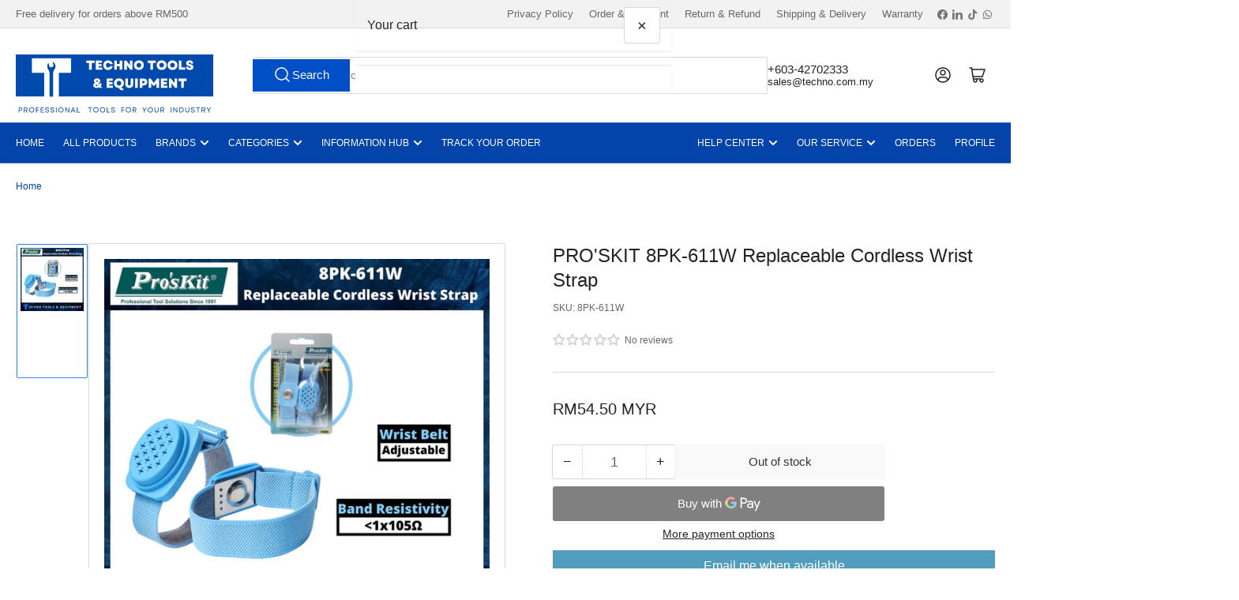

--- FILE ---
content_type: text/css
request_url: https://techno.my/cdn/shop/t/52/assets/section-social-media-gallery.css?v=45816313173686944601746080058
body_size: -542
content:
.card-social-image{position:relative;background-color:rgba(var(--color-foreground),.05);border-radius:var(--border-radius-base)}.card-social-image a{display:block}.card-social-image img{border-radius:var(--border-radius-base)}.card-social-image-icon{position:absolute;top:50%;left:50%;z-index:2;transform:translate(-50%,-50%);width:4.8rem;height:4.8rem;display:flex;align-items:center;justify-content:center;line-height:1;background-color:#00000040;border-radius:50%;opacity:0;transition:opacity .18s ease}.card-social-image:hover .card-social-image-icon{opacity:1}.card-social-image-icon svg{width:3.2rem;height:3.2rem}.card-social-image-icon svg path{fill:#fff}
/*# sourceMappingURL=/cdn/shop/t/52/assets/section-social-media-gallery.css.map?v=45816313173686944601746080058 */


--- FILE ---
content_type: text/css
request_url: https://techno.my/cdn/shop/t/52/assets/component-card.css?v=49189202153816499461746080058
body_size: 1625
content:
.card{display:flex;height:100%;flex-direction:column;padding:1.8rem;border-radius:var(--border-radius-base);background-color:rgb(var(--color-background));position:relative;box-shadow:inset 0 0 0 1px var(--color-border),0 2px 0 var(--color-box-shadow)}.card-small{padding:1rem}.card-standard{padding:0;border-radius:0;background:none;border:0;box-shadow:none}.card-justify-center{justify-content:center}.card-media{position:relative;text-align:center}.card-placeholder .card-media{background-color:rgb(var(--color-base-background-2))}.card-standard .card-media img{border-radius:var(--border-radius-base)}.card-product .card-media .card-media-image+.card-media-image{opacity:0}@media (hover: hover){.card-product .card-media:hover .card-media-image:first-child:not(:only-child){opacity:0}.card-product .card-media:hover .card-media-image+.card-media-image{opacity:1}}@media (min-width: 1200px){.grid-compact .card-product{padding:1.5rem}.setting-card-product-unboxed .grid-compact .card-product{padding:0}}.card-product .card-media .card-media-image:first-child{z-index:1}.card-media img{object-fit:cover;object-position:center center;transition:opacity .25s ease}.card-media-contain img{object-fit:contain}.card-media>a{display:block}.card-badge{position:absolute;pointer-events:none;z-index:5}.card-badge.top{top:0}.card-badge.right{inset-inline-end:0}.card-badge.left{inset-inline-start:0}.card-badge.bottom{bottom:0}.card-product-badges{top:0;inset-inline-end:0;position:absolute;pointer-events:none;z-index:5;display:flex;flex-direction:column;justify-content:flex-end;align-items:flex-end;grid-gap:.25rem}.card-product-badges .card-badge{position:relative}.card-info-wrap{flex:auto;display:flex;flex-direction:column}.card-info{padding:2rem 0 3.5rem}.card-info:last-child{padding-bottom:0}.card-no-media .card-info{padding-top:3.5rem}.card-eyebrow{margin-bottom:.5rem;font-size:calc(var(--font-body-scale) * 1.3rem)}.card-eyebrow a{color:currentColor;text-decoration-color:transparent;transition:text-decoration .18s ease}.card-eyebrow a:hover{text-decoration:underline}.card-heading{font-size:calc(var(--font-heading-scale) * 1.4rem);font-weight:400;color:rgb(var(--color-foreground-alt));letter-spacing:normal;margin:0}.card-heading-sm{font-size:calc(var(--font-heading-scale) * 1.3rem)}.card-heading-md{font-size:calc(var(--font-heading-scale) * 1.4rem)}.card-heading-lg{font-size:calc(var(--font-heading-scale) * 1.6rem)}.card-heading-xl{font-size:calc(var(--font-heading-scale) * 1.8rem)}.card-heading-xxl{font-size:calc(var(--font-heading-scale) * 2rem)}@media (min-width: 990px){.card-heading-desktop-sm{font-size:calc(var(--font-heading-scale) * 1.3rem)}.card-heading-desktop-md{font-size:calc(var(--font-heading-scale) * 1.4rem)}.card-heading-desktop-lg{font-size:calc(var(--font-heading-scale) * 1.6rem)}.card-heading-desktop-xl{font-size:calc(var(--font-heading-scale) * 1.8rem)}.card-heading-desktop-xxl{font-size:calc(var(--font-heading-scale) * 2rem)}}.card-heading a{color:currentColor;text-decoration-color:transparent;transition:text-decoration .18s ease}.card-heading a:hover{text-decoration:underline}.card-footer{margin-top:auto;width:100%}.card-footer-intro{display:flex;flex-wrap:wrap;justify-content:space-between;margin-bottom:1.5rem;grid-gap:1rem}.card-footer-intro:empty{display:none}@media (min-width: 990px){.card-footer-intro{flex-direction:row;align-items:center}}.card-footer-intro .spr-badge{line-height:1;position:relative;top:1px}.card-footer-intro .spr-badge-starrating{margin:0}.card-footer-intro .spr-badge-caption{display:none}.card-product-actions{margin-top:1rem;max-width:100%;width:100%}.card-product-actions .button{width:100%;margin-bottom:0}.card-product-actions .button[disabled]:not(.loading),.card-product-actions .button[aria-disabled=true]:not(.loading){cursor:not-allowed;opacity:.8}.card-product-actions .product-actions-add-to-cart{display:block;margin:0}.button-quick-view{width:100%}.card-product-actions button.shopify-payment-button__button--unbranded{margin-top:.5rem}.card-product-actions .product-actions-add-to-cart:not(:only-child) .button{background-color:rgb(var(--color-accent-2));box-shadow:0 0 0 .1rem rgb(var(--color-accent-2))}.card-product-recently-viewed-time{margin:1.5rem 0 0;font-size:calc(var(--font-body-scale) * 1.2rem);display:flex;align-items:center}.card-product-recently-viewed-dismiss{margin-inline-start:auto;color:currentColor;text-decoration:underline;text-underline-offset:.3rem;text-decoration-thickness:.1rem;transition:text-decoration .18s ease}.card-product-recently-viewed-dismiss:hover{text-decoration-color:transparent}.card-product .form-status{margin:1rem 0 0;padding:1rem 2.5rem}.card-product-color-swatches{display:flex;align-items:center;margin-top:1rem;flex-wrap:wrap;grid-gap:.5rem}.card-product-color-swatches:empty{display:none}.card-product-color-swatch{text-indent:-999em;width:2.2rem;height:2.2rem;background-size:cover;border-radius:calc(var(--buttons-radius) * 1.25);padding:.5rem;box-shadow:inset 0 0 0 1px var(--color-border),inset 0 0 0 3px rgb(var(--color-background));transition:box-shadow .18s ease}.setting-color-swatch-shape-circle .card-product-color-swatch{border-radius:50%}.card-product-color-swatch.is-active{box-shadow:inset 0 0 0 1px rgba(var(--color-foreground)),inset 0 0 0 3px rgb(var(--color-background))}.card-product-color-swatch[data-tooltip]:before{padding:.4rem 1rem;font-size:calc(var(--font-body-scale) * 1.2rem)}.card-product-color-swatch .card-media-image{display:none}.card-variant-image{visibility:hidden;opacity:0;pointer-events:none}.card-product-color-swatch-more-text{color:currentColor;font-size:calc(var(--font-body-scale) * 1.2rem)}.setting-card-product-unboxed .card-product{padding:0;box-shadow:none}.card-product-media{display:flex;flex-direction:row;align-items:flex-start;grid-gap:1.5rem;height:auto;padding:0;margin-bottom:2rem;padding-bottom:2rem;border-bottom:.1rem solid var(--color-border);box-shadow:none}@media (min-width: 750px){.card-product-media{grid-gap:2rem}.card-product-media .card-info-wrap{flex-direction:row;align-items:center;grid-gap:2rem}.card-product-media .card-info{padding:0}}.card-product-media .card-media{flex:none;width:7rem;box-shadow:inset 0 0 0 1px var(--color-border),0 2px 0 var(--color-box-shadow);padding:.5rem;background-color:rgb(var(--color-background));border-radius:var(--border-radius-base)}.card-product-media .card-media .card-badge.top{top:-1.3rem}.card-product-media .card-media .card-badge.left{inset-inline-start:-1.3rem}.card-product-media .card-media .card-badge.right{inset-inline-end:-1.3rem}.card-product-media .card-media .card-badge.bottom{bottom:-1.3rem}.card-product-media .card-media .badge{padding:.2rem .5rem;font-size:calc(var(--font-body-scale) * 1rem)}.card-product-media .card-info{padding-top:0;padding-bottom:1.5rem;flex:auto}@media (min-width: 750px){.card-product-media .card-info{padding:0}.card-product-media product-form{flex:none}}.card-product-media .card-product-actions{width:auto;margin:0}@media (min-width: 750px){.card-product-media .card-product-actions{margin-inline-start:auto;flex:none;max-width:20rem}}.card-product-media .card-product-actions .button{width:auto;flex:0 0 auto}.card-product-media .price-sale{display:inline-flex;align-items:flex-start;grid-column-gap:.5rem}.card-product .price-regular .price-item-regular,.card-product .price-item-sale{font-size:calc(var(--font-product-price-grid-scale) * 2rem)}.card-product-media .price-regular .price-item-regular,.card-product-media .price-item-sale,.card-product .price-sale s{font-size:calc(var(--font-product-price-grid-scale) * 1.4rem)}.card-product-media .card-footer-intro{margin:.5rem 0 0;display:flex;align-items:center;justify-content:flex-start;grid-column-gap:1.5rem}.card-product-media .unit-price{font-size:calc(var(--font-product-price-grid-scale) * 1.1rem)}.product-recommendation-list .product-recommendation-list-row-item:last-child .card-product-media{margin-bottom:0;padding-bottom:0;border:none}.color-accent-1 .card-product-list .card-product-media,.color-accent-2 .card-product-list .card-product-media,.color-accent-3 .card-product-list .card-product-media,.color-background-2 .card-product-list .card-product-media{padding:1rem}.color-background-2 .card-product-list .card-product-media{box-shadow:inset 0 0 0 1px var(--color-border),0 2px 0 var(--color-box-shadow)}.card-article{text-align:start}.card-article .button{align-self:flex-start}.card-article.card .button{width:100%}.card-article-image{margin-bottom:3rem}.card-article-image img{border-radius:var(--border-radius-base)}.card-article-info span:after{content:"\2013";margin:0 .2rem}.card-article-info span:last-child:after{display:none}.card-article-heading{margin-bottom:2rem}.card-article-heading a{color:currentColor;text-decoration-color:transparent;transition:text-decoration .18s ease}.card-article-heading a:hover{text-decoration:underline;text-underline-offset:.3rem;text-decoration-thickness:.1rem}.card-article-excerpt{margin-bottom:2.5rem}.card-article-excerpt:last-child{margin-bottom:0}.card:not(.card-page) .card-article-excerpt{display:none}@media (min-width: 750px){.card:not(.card-page) .card-article-excerpt{display:block}}.card-simple .card{height:auto}.card-simple-media{margin-bottom:1.5rem}.card-simple-media-plain{box-shadow:none;padding:0}.card-simple-media:only-child{margin-bottom:0}.card-simple-title{text-align:center;font-size:calc(var(--font-body-scale) * 1.5rem);font-weight:400;letter-spacing:normal}.card-simple-title-size-xs{font-size:calc(var(--font-body-scale) * 1.2rem)}.card-simple-title-size-sm{font-size:calc(var(--font-body-scale) * 1.3rem)}@media (min-width: 990px){.card-simple-title-size-md{font-size:calc(var(--font-body-scale) * 1.5rem)}.card-simple-title-size-lg{font-size:calc(var(--font-body-scale) * 1.7rem)}.card-simple-title-size-xl{font-size:calc(var(--font-body-scale) * 1.9rem)}.card-simple-title-size-xxl{font-size:calc(var(--font-body-scale) * 2.1rem)}}.card-simple-title a{color:rgb(var(--color-foreground));text-decoration-color:transparent;transition:text-decoration .18s ease}.card-simple-title a:hover{text-decoration:underline;text-underline-offset:.3rem;text-decoration-thickness:.1rem}.card-image-banner{position:relative}.card-image-banner a{display:block}.card-image-banner img{border-radius:var(--border-radius-base)}.card-media-sm{display:flex;flex-direction:row;align-items:center;grid-gap:1.5rem;position:relative;min-height:6.2rem;padding-inline-start:2.5rem;padding-inline-end:2.5rem}.card-media-sm-with-image{padding:.3rem}.card-media-sm .card-media{width:5.6rem;flex:none;height:100%;position:relative}.card-media-sm .card-media img{border-radius:var(--border-radius-base);object-fit:cover;width:100%;height:100%;position:absolute;left:0;top:0}.card-media-sm .card-heading{font-size:calc(var(--font-body-scale) * 1.3rem)}.card-media-sm .card-heading a:before{content:"";position:absolute;width:100%;height:100%;inset-block-start:0;inset-inline-start:0}.card-media-sm .angle{margin-inline-start:auto;opacity:.75;flex:none}.card-media-sm.card-media-sm-with-image .angle{margin-inline-end:2rem}@media (max-width: 749px){.grid-2-col .card-media-sm:not(.card-media-sm-with-image){padding:1.25rem;min-height:5rem}.grid-2-col .card-media-sm{grid-gap:1rem}.grid-2-col .card-media-sm .angle{display:none}}.card-testimonial{font-weight:400}.card-testimonial-content{font-size:calc(var(--font-body-scale) * 1.6rem);color:rgb(var(--color-foreground-alt))}.card-testimonial-header{display:flex;align-items:flex-start;margin-bottom:1.5rem;grid-gap:1.5rem}.card-testimonial-citation{margin:0;font-size:calc(var(--font-body-scale) * 1.4rem);word-break:break-word;line-height:1.35}.card-testimonial-rating{margin-top:.2rem;margin-inline-start:auto}.card-testimonial-rating .icon-rating-star-full{color:var(--color-product-review-star)}.card-padded-content{padding:0;overflow:hidden;height:100%}.card-padded-content .card-info{padding:1.5rem;margin:1px}.card-padded-content .card-badge-overlay{inset-inline-start:1.5rem;padding:1rem 1.5rem}.card-padded-content .card-badge-overlay-position-right{inset-inline-start:auto;inset-inline-end:1.5rem}@media (min-width: 990px){.card-padded-content .card-info{padding:2rem}.card-padded-content .card-badge-overlay{inset-inline-start:2rem}.card-padded-content .card-badge-overlay-position-right{inset-inline-start:auto;inset-inline-end:2rem}}.card-padded-content .card-heading{font-weight:var(--font-heading-weight);margin-bottom:1rem}.card-padded-content .card-heading:last-child{margin-bottom:0}.card-padded-content .card-caption{line-height:1.2;margin-bottom:1.5rem}.card-padded-content .card-caption:last-child,.card-padded-content .card-caption>:last-child{margin-bottom:0}@media (min-width: 990px){.card-padded-content-media{flex-direction:row;align-items:center;height:100%}.card-padded-content-media .card-media{height:100%;flex:none;width:18rem}.card-padded-content-media .card-info{flex:auto}.card-padded-content-media .aspect-ratio{position:static}.card-padded-content-media .aspect-ratio:after{display:none}.grid-1-col-desktop .card-padded-content-media .card-media{width:30rem;min-height:28rem}.grid-2-col-desktop .card-padded-content-media .card-media{width:40%;min-height:28rem}.card-padded-content-media-end .card-media{order:1}}
/*# sourceMappingURL=/cdn/shop/t/52/assets/component-card.css.map?v=49189202153816499461746080058 */


--- FILE ---
content_type: text/css
request_url: https://techno.my/cdn/shop/t/52/assets/component-button-top.css?v=74798014891365169371746080058
body_size: -667
content:
.button-top{position:fixed;display:none;bottom:20px;right:20px;align-items:center;justify-content:center;line-height:1;width:44px;height:44px;border:0;font-size:24px;cursor:pointer;-webkit-user-select:none;user-select:none;z-index:35;box-shadow:0 .2rem 0 var(--color-box-shadow);color:rgb(var(--color-base-text));border-radius:var(--buttons-radius);border:var(--inputs-border-width) solid var(--color-border);pointer-events:none;opacity:0;transition:opacity .18s ease}@media (min-width: 1200px){.button-top{display:flex}}.button-top.button-top-visible{opacity:1;pointer-events:auto}.drawer-open .button-top{display:none!important}.button-top svg{flex:none}.button-top svg path{fill:currentColor}
/*# sourceMappingURL=/cdn/shop/t/52/assets/component-button-top.css.map?v=74798014891365169371746080058 */


--- FILE ---
content_type: text/javascript
request_url: https://techno.my/cdn/shop/t/52/assets/recently-viewed-products.js?v=149478910179156159531746080058
body_size: 317
content:
"use strict";if(window.lastViewedProductId){let recentlyViewedProducts=getRecentlyViewedProducts();recentlyViewedProducts=recentlyViewedProducts.filter(viewedProduct=>viewedProduct.id!==lastViewedProductId),recentlyViewedProducts.push({timestamp:Date.now(),id:window.lastViewedProductId}),recentlyViewedProducts=saveRecentlyViewedProducts(recentlyViewedProducts)}function getRecentlyViewedProducts(){let recentlyViewedProducts=localStorage.getItem("recentlyViewedProducts");try{recentlyViewedProducts=JSON.parse(recentlyViewedProducts)}catch{recentlyViewedProducts=[]}return recentlyViewedProducts||(recentlyViewedProducts=[]),recentlyViewedProducts}function saveRecentlyViewedProducts(recentlyViewedProducts){return recentlyViewedProducts=recentlyViewedProducts.slice(-24),localStorage.setItem("recentlyViewedProducts",JSON.stringify(recentlyViewedProducts)),recentlyViewedProducts}if(!customElements.get("recently-viewed-products")){class RecentlyViewedProducts extends HTMLElement{constructor(){super(),this.recentlyViewedProducts=getRecentlyViewedProducts(),this.columns=parseInt(this.getAttribute("data-columns"),10),this.fetched=!1}connectedCallback(){this.recentlyViewedProducts&&!this.fetched&&this.fetch()}fetch(){if(this.recentlyViewedProducts){const foundIndex=this.recentlyViewedProducts.findIndex(product=>product.id===window.lastViewedProductId);foundIndex>-1&&this.recentlyViewedProducts.splice(foundIndex,1)}const searchString=this.recentlyViewedProducts.toReversed().map(product=>`id:${product.id}`).join(" OR "),url=`${window.routes.search_url}?section_id=${this.dataset.sectionId}&type=product&q=${encodeURIComponent(searchString)}`;fetch(url).then(response=>response.text()).then(content=>{const html=document.createElement("div");html.innerHTML=content,this.innerHTML=html.querySelector("recently-viewed-products").innerHTML,this.fetched=!0,this.querySelectorAll("product-card").forEach(product=>{const slider=product.closest("carousel-slider .grid-carousel"),productId=product.dataset.productId,viewEntry=this.recentlyViewedProducts.find(productEntry=>productEntry.id===productId);if(!viewEntry)return;const rtf=new Intl.RelativeTimeFormat(window.recentlyViewedStrings.currentLanguage,{numeric:"auto"}),diffSec=(Date.now()-viewEntry.timestamp)/1e3,diffMin=Math.trunc(diffSec/60),diffHours=Math.trunc(diffMin/60),diffDays=Math.trunc(diffHours/24),diffMonths=Math.trunc(diffDays/30),diffYears=Math.trunc(diffMonths/12);let relativeTime=window.recentlyViewedStrings.justNow;diffYears>=1?relativeTime=rtf.format(-diffYears,"years"):diffMonths>=1?relativeTime=rtf.format(-diffMonths,"months"):diffDays>=1?relativeTime=rtf.format(-diffDays,"days"):diffHours>=1?relativeTime=rtf.format(-diffHours,"hours"):diffMin>=1?relativeTime=rtf.format(-diffMin,"minutes"):relativeTime=window.recentlyViewedStrings.lessThanMinute;const textElement=document.createElement("div");textElement.classList.add("card-product-recently-viewed-time"),textElement.innerHTML=`<span>${relativeTime}</span> <button type="button" class="button-text-link card-product-recently-viewed-dismiss">${window.recentlyViewedStrings.remove}</button>`,textElement.querySelector("button").addEventListener("click",e=>{let items=getRecentlyViewedProducts();items=items.filter(item=>item.id.toString()!==productId.toString()),saveRecentlyViewedProducts(items);const visibleItems=product.closest(".flickity-slider")?.children;product.parentElement.remove(),items.length<2&&(this.style.display="none"),slider&&(Flickity.data(slider).resize(),this.sliderNav=this.querySelector("carousel-navigation"),visibleItems?.length<=this.columns&&this.sliderNav&&(this.sliderNav.style.display="none"))}),product.querySelector(".card-footer")?.append?.(textElement),slider&&(Flickity.data(slider)?.resize(),this.sliderNav=this.querySelector("carousel-navigation"),this.recentlyViewedProducts.length<=this.columns&&this.sliderNav&&(this.sliderNav.style.display="none"))})})}}customElements.define("recently-viewed-products",RecentlyViewedProducts)}
//# sourceMappingURL=/cdn/shop/t/52/assets/recently-viewed-products.js.map?v=149478910179156159531746080058


--- FILE ---
content_type: text/javascript
request_url: https://techno.my/cdn/shop/t/52/assets/button-top.js?v=143728191179442520481746080058
body_size: -332
content:
customElements.get("button-top")||customElements.define("button-top",class extends HTMLElement{constructor(){super(),this.button=this.querySelector(".button-top"),this.button&&(this.timeout=null,window.addEventListener("scroll",()=>{clearTimeout(this.timeout),this.timeout=setTimeout(()=>{window.scrollY>400?this.button.classList.add("button-top-visible"):this.button.classList.remove("button-top-visible")},250)}),this.button.addEventListener("click",event=>{event.preventDefault(),this.handleClick()}))}handleClick(){document.documentElement.scrollTo({top:0,behavior:"smooth"})}});
//# sourceMappingURL=/cdn/shop/t/52/assets/button-top.js.map?v=143728191179442520481746080058


--- FILE ---
content_type: image/svg+xml
request_url: https://techno.my/cdn/shop/files/Techno_Feature_banner.svg?v=1741676382&width=650
body_size: 54564
content:
<svg version="1.0" preserveAspectRatio="xMidYMid meet" height="320" viewBox="0 0 540 239.999995" zoomAndPan="magnify" width="720" xmlns:xlink="http://www.w3.org/1999/xlink" xmlns="http://www.w3.org/2000/svg"><defs><filter id="1b9857c2ce" height="100%" width="100%" y="0%" x="0%"><feColorMatrix color-interpolation-filters="sRGB" values="0 0 0 0 1 0 0 0 0 1 0 0 0 0 1 0 0 0 1 0"></feColorMatrix></filter><filter id="2a6c9e1f1c" height="100%" width="100%" y="0%" x="0%"><feColorMatrix color-interpolation-filters="sRGB" values="0 0 0 0 1 0 0 0 0 1 0 0 0 0 1 0.2126 0.7152 0.0722 0 0"></feColorMatrix></filter><g></g><clipPath id="909ac92690"><path clip-rule="nonzero" d="M 89 32.765625 L 121 32.765625 L 121 59 L 89 59 Z M 89 32.765625"></path></clipPath><clipPath id="95eca1c1c2"><path clip-rule="nonzero" d="M 95 55 L 104 55 L 104 62.765625 L 95 62.765625 Z M 95 55"></path></clipPath><clipPath id="09aa0099cc"><path clip-rule="nonzero" d="M 119 42 L 135.875 42 L 135.875 59 L 119 59 Z M 119 42"></path></clipPath><clipPath id="053d7fa52b"><path clip-rule="nonzero" d="M 127 46 L 135.875 46 L 135.875 53 L 127 53 Z M 127 46"></path></clipPath><clipPath id="cb9fe5e624"><path clip-rule="nonzero" d="M 124 55 L 132 55 L 132 62.765625 L 124 62.765625 Z M 124 55"></path></clipPath><clipPath id="7495d76918"><path clip-rule="nonzero" d="M 73.625 42 L 89 42 L 89 44 L 73.625 44 Z M 73.625 42"></path></clipPath><clipPath id="656c073664"><path clip-rule="nonzero" d="M 187 129.832031 L 205 129.832031 L 205 159.832031 L 187 159.832031 Z M 187 129.832031"></path></clipPath><clipPath id="01e1749b02"><path clip-rule="nonzero" d="M 181.050781 133 L 196 133 L 196 146 L 181.050781 146 Z M 181.050781 133"></path></clipPath><clipPath id="4f5b2a0dad"><path clip-rule="nonzero" d="M 195 142 L 211.050781 142 L 211.050781 157 L 195 157 Z M 195 142"></path></clipPath><clipPath id="cf863cc18a"><path clip-rule="nonzero" d="M 391 34 L 457.53125 34 L 457.53125 61.265625 L 391 61.265625 Z M 391 34"></path></clipPath><clipPath id="d23a4b3f67"><path clip-rule="nonzero" d="M 379.53125 32.765625 L 405 32.765625 L 405 61 L 379.53125 61 Z M 379.53125 32.765625"></path></clipPath><clipPath id="cef633b984"><path clip-rule="nonzero" d="M 59.558594 129.832031 L 86.558594 129.832031 L 86.558594 159 L 59.558594 159 Z M 59.558594 129.832031"></path></clipPath><clipPath id="98ab2b30ed"><path clip-rule="nonzero" d="M 73 139 L 81 139 L 81 142 L 73 142 Z M 73 139"></path></clipPath><clipPath id="9c9aee77d7"><path clip-rule="nonzero" d="M 73.59375 140.664062 L 79.886719 139.273438 L 80.175781 140.589844 L 73.886719 141.980469 Z M 73.59375 140.664062"></path></clipPath><clipPath id="ada772af3a"><path clip-rule="nonzero" d="M 67.171875 151.445312 L 72.988281 151.445312 L 72.988281 157.265625 L 67.171875 157.265625 Z M 67.171875 151.445312"></path></clipPath><clipPath id="0239617ee4"><path clip-rule="nonzero" d="M 70.078125 151.445312 C 68.472656 151.445312 67.171875 152.746094 67.171875 154.355469 C 67.171875 155.960938 68.472656 157.265625 70.078125 157.265625 C 71.6875 157.265625 72.988281 155.960938 72.988281 154.355469 C 72.988281 152.746094 71.6875 151.445312 70.078125 151.445312 Z M 70.078125 151.445312"></path></clipPath><clipPath id="190e5dccc4"><path clip-rule="nonzero" d="M 311 129.832031 L 339 129.832031 L 339 157 L 311 157 Z M 311 129.832031"></path></clipPath><clipPath id="30f0f0411a"><path clip-rule="nonzero" d="M 309.25 154 L 314 154 L 314 159 L 309.25 159 Z M 309.25 154"></path></clipPath><clipPath id="f6eabff08d"><path clip-rule="nonzero" d="M 238.597656 32.765625 L 268.597656 32.765625 L 268.597656 62 L 238.597656 62 Z M 238.597656 32.765625"></path></clipPath><clipPath id="05e22a3cee"><path clip-rule="nonzero" d="M 447.507812 132.378906 L 484.753906 132.378906 L 484.753906 152.410156 L 447.507812 152.410156 Z M 447.507812 132.378906"></path></clipPath><clipPath id="75697a1e48"><path clip-rule="nonzero" d="M 474.609375 142.394531 L 487.886719 142.394531 L 487.886719 155.671875 L 474.609375 155.671875 Z M 474.609375 142.394531"></path></clipPath><clipPath id="2b9b7a43db"><path clip-rule="nonzero" d="M 481.246094 142.394531 C 477.582031 142.394531 474.609375 145.367188 474.609375 149.035156 C 474.609375 152.699219 477.582031 155.671875 481.246094 155.671875 C 484.914062 155.671875 487.886719 152.699219 487.886719 149.035156 C 487.886719 145.367188 484.914062 142.394531 481.246094 142.394531 Z M 481.246094 142.394531"></path></clipPath><clipPath id="0b09fb538f"><path clip-rule="nonzero" d="M 447.421875 130 L 489 130 L 489 158 L 447.421875 158 Z M 447.421875 130"></path></clipPath><image preserveAspectRatio="xMidYMid meet" height="174" id="4e531efdfe" xlink:href="[data-uri]" width="259" y="0" x="0"></image><mask id="b3e8772072"><g filter="url(#1b9857c2ce)"><g transform="matrix(0.162162, 0, 0, 0.163793, 447.420457, 129.832696)" filter="url(#2a6c9e1f1c)"><image preserveAspectRatio="xMidYMid meet" height="174" xlink:href="[data-uri]" width="259" y="0" x="0"></image></g></g></mask><image preserveAspectRatio="xMidYMid meet" height="174" id="514241af14" xlink:href="[data-uri]" width="259" y="0" x="0"></image></defs><rect fill-opacity="1" height="287.999994" y="-23.999999" fill="#ffffff" width="648" x="-54"></rect><rect fill-opacity="1" height="287.999994" y="-23.999999" fill="#ffffff" width="648" x="-54"></rect><g clip-path="url(#909ac92690)"><path fill-rule="nonzero" fill-opacity="1" d="M 118.3125 58.40625 L 102.429688 58.40625 L 102.339844 58.097656 C 102.257812 57.800781 102.128906 57.523438 101.953125 57.269531 C 101.777344 57.015625 101.570312 56.792969 101.320312 56.605469 C 101.074219 56.421875 100.804688 56.277344 100.511719 56.179688 C 100.21875 56.082031 99.917969 56.03125 99.609375 56.03125 C 99.300781 56.03125 99 56.082031 98.707031 56.179688 C 98.414062 56.277344 98.144531 56.421875 97.898438 56.605469 C 97.652344 56.792969 97.441406 57.015625 97.269531 57.269531 C 97.09375 57.523438 96.964844 57.800781 96.878906 58.097656 L 96.792969 58.40625 L 91.847656 58.40625 C 91.558594 58.40625 91.277344 58.351562 91.011719 58.238281 C 90.742188 58.128906 90.503906 57.96875 90.300781 57.765625 C 90.09375 57.558594 89.9375 57.320312 89.824219 57.054688 C 89.714844 56.785156 89.660156 56.507812 89.65625 56.214844 L 89.65625 51.296875 C 89.667969 51.1875 89.714844 51.09375 89.792969 51.019531 C 89.875 50.945312 89.972656 50.910156 90.082031 50.910156 C 90.191406 50.910156 90.289062 50.945312 90.371094 51.019531 C 90.453125 51.09375 90.496094 51.1875 90.507812 51.296875 L 90.507812 56.214844 C 90.507812 56.394531 90.542969 56.566406 90.609375 56.730469 C 90.675781 56.894531 90.773438 57.039062 90.902344 57.167969 C 91.027344 57.292969 91.171875 57.390625 91.335938 57.457031 C 91.5 57.527344 91.671875 57.558594 91.851562 57.558594 L 96.164062 57.558594 C 96.300781 57.210938 96.484375 56.894531 96.714844 56.601562 C 96.945312 56.308594 97.214844 56.058594 97.523438 55.847656 C 97.828125 55.636719 98.160156 55.476562 98.515625 55.367188 C 98.871094 55.257812 99.238281 55.203125 99.609375 55.203125 C 99.980469 55.203125 100.34375 55.257812 100.703125 55.367188 C 101.058594 55.476562 101.386719 55.636719 101.695312 55.847656 C 102.003906 56.058594 102.273438 56.308594 102.503906 56.601562 C 102.734375 56.894531 102.917969 57.210938 103.054688 57.558594 L 118.3125 57.558594 C 118.488281 57.558594 118.660156 57.527344 118.824219 57.457031 C 118.988281 57.390625 119.136719 57.292969 119.261719 57.167969 C 119.386719 57.039062 119.484375 56.894531 119.550781 56.730469 C 119.621094 56.566406 119.65625 56.394531 119.65625 56.214844 L 119.65625 35.179688 C 119.65625 34.984375 119.617188 34.796875 119.542969 34.617188 C 119.46875 34.4375 119.363281 34.277344 119.222656 34.140625 C 119.085938 34 118.925781 33.894531 118.746094 33.820312 C 118.566406 33.746094 118.378906 33.707031 118.183594 33.707031 L 91.992188 33.707031 C 91.796875 33.707031 91.609375 33.746094 91.429688 33.820312 C 91.246094 33.894531 91.089844 34 90.949219 34.140625 C 90.8125 34.277344 90.707031 34.4375 90.628906 34.617188 C 90.554688 34.796875 90.519531 34.984375 90.515625 35.179688 L 90.515625 39.007812 C 90.507812 39.117188 90.460938 39.210938 90.378906 39.285156 C 90.300781 39.359375 90.203125 39.394531 90.09375 39.394531 C 89.980469 39.394531 89.886719 39.359375 89.804688 39.285156 C 89.722656 39.210938 89.675781 39.117188 89.667969 39.007812 L 89.667969 35.179688 C 89.667969 34.871094 89.726562 34.574219 89.84375 34.289062 C 89.964844 34.007812 90.132812 33.753906 90.351562 33.539062 C 90.566406 33.320312 90.820312 33.152344 91.101562 33.035156 C 91.386719 32.917969 91.683594 32.859375 91.992188 32.859375 L 118.183594 32.859375 C 118.492188 32.859375 118.789062 32.917969 119.070312 33.035156 C 119.355469 33.152344 119.605469 33.320312 119.824219 33.539062 C 120.042969 33.757812 120.207031 34.007812 120.328125 34.292969 C 120.445312 34.574219 120.503906 34.871094 120.503906 35.179688 L 120.503906 56.214844 C 120.503906 56.507812 120.449219 56.785156 120.335938 57.054688 C 120.226562 57.324219 120.066406 57.558594 119.859375 57.765625 C 119.65625 57.96875 119.417969 58.128906 119.148438 58.238281 C 118.882812 58.351562 118.601562 58.40625 118.3125 58.40625 Z M 118.3125 58.40625" fill="#004aad"></path></g><g clip-path="url(#95eca1c1c2)"><path fill-rule="nonzero" fill-opacity="1" d="M 99.609375 62.5625 C 99.148438 62.5625 98.703125 62.480469 98.273438 62.316406 C 97.84375 62.152344 97.460938 61.914062 97.117188 61.601562 C 96.777344 61.292969 96.503906 60.933594 96.296875 60.519531 C 96.09375 60.109375 95.96875 59.671875 95.925781 59.214844 C 95.882812 58.753906 95.921875 58.304688 96.050781 57.863281 C 96.175781 57.417969 96.375 57.011719 96.652344 56.644531 C 96.929688 56.277344 97.265625 55.972656 97.65625 55.730469 C 98.050781 55.488281 98.472656 55.324219 98.925781 55.238281 C 99.378906 55.152344 99.828125 55.152344 100.28125 55.238281 C 100.734375 55.324219 101.15625 55.488281 101.550781 55.730469 C 101.941406 55.972656 102.273438 56.277344 102.550781 56.644531 C 102.828125 57.011719 103.03125 57.417969 103.15625 57.863281 C 103.25 58.191406 103.296875 58.527344 103.296875 58.871094 C 103.296875 59.359375 103.203125 59.828125 103.015625 60.28125 C 102.832031 60.734375 102.5625 61.132812 102.21875 61.480469 C 101.871094 61.824219 101.472656 62.09375 101.023438 62.28125 C 100.570312 62.46875 100.101562 62.5625 99.609375 62.5625 Z M 99.609375 56.035156 C 99.300781 56.035156 99.003906 56.085938 98.710938 56.183594 C 98.417969 56.28125 98.148438 56.425781 97.902344 56.609375 C 97.65625 56.796875 97.445312 57.015625 97.269531 57.269531 C 97.097656 57.527344 96.964844 57.800781 96.878906 58.097656 C 96.804688 58.351562 96.769531 58.609375 96.769531 58.875 C 96.78125 59.246094 96.863281 59.597656 97.011719 59.933594 C 97.164062 60.269531 97.371094 60.566406 97.636719 60.820312 C 97.898438 61.078125 98.203125 61.273438 98.542969 61.414062 C 98.886719 61.550781 99.242188 61.621094 99.609375 61.621094 C 99.976562 61.621094 100.332031 61.550781 100.671875 61.414062 C 101.015625 61.273438 101.316406 61.078125 101.582031 60.820312 C 101.847656 60.566406 102.054688 60.269531 102.203125 59.933594 C 102.355469 59.597656 102.4375 59.246094 102.449219 58.875 C 102.449219 58.613281 102.414062 58.351562 102.339844 58.097656 C 102.253906 57.800781 102.125 57.527344 101.949219 57.269531 C 101.777344 57.015625 101.566406 56.796875 101.320312 56.609375 C 101.074219 56.425781 100.804688 56.28125 100.511719 56.183594 C 100.21875 56.085938 99.917969 56.035156 99.609375 56.035156 Z M 99.609375 56.035156" fill="#004aad"></path></g><g clip-path="url(#09aa0099cc)"><path fill-rule="nonzero" fill-opacity="1" d="M 133.800781 58.40625 L 130.578125 58.40625 L 130.488281 58.097656 C 130.402344 57.800781 130.273438 57.523438 130.101562 57.269531 C 129.925781 57.015625 129.714844 56.792969 129.46875 56.605469 C 129.222656 56.421875 128.953125 56.277344 128.660156 56.179688 C 128.367188 56.082031 128.066406 56.03125 127.757812 56.03125 C 127.449219 56.03125 127.148438 56.082031 126.855469 56.179688 C 126.5625 56.277344 126.292969 56.421875 126.046875 56.605469 C 125.800781 56.792969 125.589844 57.015625 125.414062 57.269531 C 125.242188 57.523438 125.113281 57.800781 125.027344 58.097656 L 124.941406 58.40625 L 121.714844 58.40625 C 121.457031 58.40625 121.203125 58.355469 120.964844 58.253906 C 120.722656 58.15625 120.511719 58.011719 120.324219 57.828125 C 120.140625 57.644531 120 57.433594 119.898438 57.191406 C 119.800781 56.949219 119.75 56.699219 119.75 56.4375 L 119.75 45.277344 C 119.75 44.894531 119.824219 44.523438 119.96875 44.167969 C 120.117188 43.816406 120.324219 43.5 120.597656 43.230469 C 120.867188 42.960938 121.179688 42.75 121.535156 42.601562 C 121.890625 42.457031 122.257812 42.382812 122.644531 42.382812 L 129.292969 42.382812 C 129.75 42.382812 130.171875 42.5 130.566406 42.738281 C 130.957031 42.972656 131.257812 43.296875 131.46875 43.703125 L 135.769531 51.917969 L 135.769531 56.441406 C 135.769531 56.703125 135.71875 56.953125 135.617188 57.191406 C 135.519531 57.433594 135.375 57.644531 135.191406 57.828125 C 135.007812 58.015625 134.792969 58.15625 134.554688 58.253906 C 134.3125 58.355469 134.0625 58.40625 133.800781 58.40625 Z M 131.203125 57.554688 L 133.800781 57.554688 C 133.949219 57.554688 134.09375 57.527344 134.226562 57.472656 C 134.363281 57.414062 134.484375 57.332031 134.589844 57.230469 C 134.695312 57.125 134.777344 57.003906 134.832031 56.867188 C 134.890625 56.730469 134.917969 56.589844 134.921875 56.441406 L 134.921875 52.125 L 130.714844 44.09375 C 130.578125 43.828125 130.378906 43.617188 130.125 43.464844 C 129.867188 43.308594 129.589844 43.230469 129.292969 43.230469 L 122.644531 43.230469 C 122.371094 43.230469 122.113281 43.285156 121.859375 43.386719 C 121.609375 43.492188 121.390625 43.640625 121.199219 43.832031 C 121.007812 44.023438 120.859375 44.242188 120.753906 44.496094 C 120.652344 44.746094 120.597656 45.003906 120.597656 45.277344 L 120.597656 56.441406 C 120.597656 56.589844 120.628906 56.730469 120.683594 56.867188 C 120.742188 57.007812 120.820312 57.125 120.925781 57.230469 C 121.03125 57.335938 121.152344 57.417969 121.289062 57.472656 C 121.425781 57.53125 121.566406 57.558594 121.714844 57.558594 L 124.3125 57.558594 C 124.445312 57.210938 124.628906 56.890625 124.859375 56.601562 C 125.09375 56.308594 125.363281 56.054688 125.667969 55.84375 C 125.976562 55.632812 126.308594 55.472656 126.664062 55.363281 C 127.019531 55.253906 127.382812 55.199219 127.757812 55.199219 C 128.128906 55.199219 128.496094 55.253906 128.851562 55.363281 C 129.207031 55.472656 129.539062 55.632812 129.847656 55.84375 C 130.152344 56.054688 130.421875 56.308594 130.652344 56.601562 C 130.886719 56.890625 131.066406 57.210938 131.203125 57.558594 Z M 131.203125 57.554688" fill="#004aad"></path></g><g clip-path="url(#053d7fa52b)"><path fill-rule="nonzero" fill-opacity="1" d="M 135.34375 52.996094 L 127.332031 52.996094 L 127.332031 46.382812 L 132.613281 46.382812 L 132.613281 47.234375 L 128.179688 47.234375 L 128.179688 52.148438 L 135.34375 52.148438 Z M 135.34375 52.996094" fill="#004aad"></path></g><g clip-path="url(#cb9fe5e624)"><path fill-rule="nonzero" fill-opacity="1" d="M 127.757812 62.5625 C 127.296875 62.5625 126.851562 62.480469 126.421875 62.316406 C 125.992188 62.148438 125.609375 61.910156 125.265625 61.601562 C 124.925781 61.292969 124.652344 60.929688 124.449219 60.519531 C 124.242188 60.105469 124.117188 59.671875 124.074219 59.210938 C 124.03125 58.753906 124.074219 58.300781 124.199219 57.859375 C 124.324219 57.417969 124.527344 57.011719 124.804688 56.644531 C 125.082031 56.277344 125.417969 55.972656 125.808594 55.730469 C 126.199219 55.488281 126.621094 55.324219 127.074219 55.238281 C 127.527344 55.152344 127.980469 55.152344 128.433594 55.238281 C 128.886719 55.324219 129.308594 55.488281 129.699219 55.730469 C 130.089844 55.972656 130.425781 56.277344 130.703125 56.644531 C 130.980469 57.011719 131.179688 57.417969 131.308594 57.863281 C 131.402344 58.191406 131.449219 58.527344 131.449219 58.871094 C 131.449219 59.359375 131.355469 59.828125 131.167969 60.28125 C 130.980469 60.734375 130.714844 61.132812 130.367188 61.480469 C 130.019531 61.828125 129.621094 62.09375 129.171875 62.28125 C 128.71875 62.46875 128.246094 62.5625 127.757812 62.5625 Z M 127.757812 56.035156 C 127.449219 56.035156 127.148438 56.085938 126.855469 56.183594 C 126.5625 56.28125 126.292969 56.425781 126.046875 56.609375 C 125.800781 56.796875 125.59375 57.015625 125.417969 57.269531 C 125.242188 57.527344 125.113281 57.800781 125.027344 58.097656 C 124.957031 58.351562 124.921875 58.613281 124.921875 58.875 C 124.933594 59.246094 125.015625 59.597656 125.164062 59.933594 C 125.3125 60.269531 125.519531 60.566406 125.785156 60.820312 C 126.050781 61.078125 126.351562 61.273438 126.695312 61.414062 C 127.035156 61.550781 127.390625 61.621094 127.757812 61.621094 C 128.128906 61.621094 128.480469 61.550781 128.824219 61.414062 C 129.164062 61.273438 129.46875 61.078125 129.734375 60.820312 C 129.996094 60.566406 130.207031 60.269531 130.355469 59.933594 C 130.503906 59.597656 130.585938 59.246094 130.597656 58.875 C 130.597656 58.609375 130.5625 58.351562 130.488281 58.097656 C 130.402344 57.800781 130.273438 57.523438 130.097656 57.269531 C 129.921875 57.015625 129.710938 56.796875 129.464844 56.609375 C 129.21875 56.425781 128.949219 56.28125 128.660156 56.183594 C 128.367188 56.085938 128.066406 56.035156 127.757812 56.035156 Z M 127.757812 56.035156" fill="#004aad"></path></g><path fill-rule="nonzero" fill-opacity="1" d="M 95.421875 43.164062 L 99.183594 43.164062 L 99.183594 43.871094 L 96.253906 43.871094 L 96.253906 46.070312 L 98.738281 46.070312 L 98.738281 46.769531 L 96.253906 46.769531 L 96.253906 49.6875 L 95.421875 49.6875 Z M 95.421875 43.164062" fill="#004aad"></path><path fill-rule="nonzero" fill-opacity="1" d="M 100.332031 43.164062 L 102.375 43.164062 C 103.71875 43.164062 104.65625 43.640625 104.65625 45 C 104.65625 46.304688 103.703125 46.933594 102.375 46.933594 L 101.164062 46.933594 L 101.164062 49.6875 L 100.332031 49.6875 Z M 102.257812 46.257812 C 103.265625 46.257812 103.828125 45.847656 103.828125 45 C 103.828125 44.15625 103.269531 43.839844 102.257812 43.839844 L 101.164062 43.839844 L 101.164062 46.257812 Z M 102.210938 46.703125 L 102.863281 46.273438 L 104.851562 49.6875 L 103.914062 49.6875 Z M 102.210938 46.703125" fill="#004aad"></path><path fill-rule="nonzero" fill-opacity="1" d="M 105.988281 43.164062 L 109.734375 43.164062 L 109.734375 43.871094 L 106.804688 43.871094 L 106.804688 45.910156 L 109.273438 45.910156 L 109.273438 46.613281 L 106.804688 46.613281 L 106.804688 48.988281 L 109.824219 48.988281 L 109.824219 49.6875 L 105.988281 49.6875 Z M 105.988281 43.164062" fill="#004aad"></path><path fill-rule="nonzero" fill-opacity="1" d="M 111.226562 43.164062 L 114.984375 43.164062 L 114.984375 43.871094 L 112.054688 43.871094 L 112.054688 45.910156 L 114.527344 45.910156 L 114.527344 46.613281 L 112.054688 46.613281 L 112.054688 48.988281 L 115.078125 48.988281 L 115.078125 49.6875 L 111.226562 49.6875 Z M 111.226562 43.164062" fill="#004aad"></path><g clip-path="url(#7495d76918)"><path fill-rule="nonzero" fill-opacity="1" d="M 73.753906 42.507812 L 88.554688 42.507812 C 88.636719 42.507812 88.679688 42.546875 88.679688 42.632812 L 88.679688 43.085938 C 88.679688 43.171875 88.636719 43.214844 88.554688 43.214844 L 73.753906 43.214844 C 73.667969 43.214844 73.625 43.171875 73.625 43.085938 L 73.625 42.632812 C 73.625 42.546875 73.667969 42.507812 73.753906 42.507812 Z M 73.753906 42.507812" fill="#004aad"></path></g><path fill-rule="nonzero" fill-opacity="1" d="M 93.664062 51.296875 L 116.5625 51.296875 C 116.648438 51.296875 116.691406 51.339844 116.691406 51.425781 L 116.691406 51.777344 C 116.691406 51.863281 116.648438 51.90625 116.5625 51.90625 L 93.664062 51.90625 C 93.578125 51.90625 93.535156 51.863281 93.535156 51.777344 L 93.535156 51.425781 C 93.535156 51.339844 93.578125 51.296875 93.664062 51.296875 Z M 93.664062 51.296875" fill="#004aad"></path><path fill-rule="nonzero" fill-opacity="1" d="M 79.15625 45.429688 L 88.554688 45.429688 C 88.636719 45.429688 88.679688 45.472656 88.679688 45.558594 L 88.679688 46.011719 C 88.679688 46.097656 88.636719 46.140625 88.554688 46.140625 L 79.15625 46.140625 C 79.074219 46.140625 79.03125 46.097656 79.03125 46.011719 L 79.03125 45.558594 C 79.03125 45.472656 79.074219 45.429688 79.15625 45.429688 Z M 79.15625 45.429688" fill="#004aad"></path><path fill-rule="nonzero" fill-opacity="1" d="M 77.285156 48.355469 L 88.554688 48.355469 C 88.636719 48.355469 88.679688 48.398438 88.679688 48.484375 L 88.679688 48.9375 C 88.679688 49.023438 88.636719 49.0625 88.554688 49.0625 L 77.285156 49.0625 C 77.199219 49.0625 77.15625 49.023438 77.15625 48.9375 L 77.15625 48.484375 C 77.15625 48.398438 77.199219 48.355469 77.285156 48.355469 Z M 77.285156 48.355469" fill="#004aad"></path><g fill-opacity="1" fill="#004aad"><g transform="translate(68.268088, 79.215941)"><g><path d="M 5.390625 -7.296875 L 5.390625 -5.875 L 2.421875 -5.875 L 2.421875 -4.328125 L 4.640625 -4.328125 L 4.640625 -2.953125 L 2.421875 -2.953125 L 2.421875 0 L 0.640625 0 L 0.640625 -7.296875 Z M 5.390625 -7.296875"></path></g></g></g><g fill-opacity="1" fill="#004aad"><g transform="translate(73.953855, 79.215941)"><g><path d="M 2.421875 -4.828125 C 2.628906 -5.148438 2.890625 -5.398438 3.203125 -5.578125 C 3.515625 -5.765625 3.859375 -5.859375 4.234375 -5.859375 L 4.234375 -3.984375 L 3.75 -3.984375 C 3.3125 -3.984375 2.976562 -3.882812 2.75 -3.6875 C 2.53125 -3.5 2.421875 -3.164062 2.421875 -2.6875 L 2.421875 0 L 0.640625 0 L 0.640625 -5.796875 L 2.421875 -5.796875 Z M 2.421875 -4.828125"></path></g></g></g><g fill-opacity="1" fill="#004aad"><g transform="translate(78.402677, 79.215941)"><g><path d="M 6.109375 -3 C 6.109375 -2.832031 6.097656 -2.65625 6.078125 -2.46875 L 2.0625 -2.46875 C 2.082031 -2.113281 2.195312 -1.835938 2.40625 -1.640625 C 2.613281 -1.453125 2.863281 -1.359375 3.15625 -1.359375 C 3.601562 -1.359375 3.910156 -1.546875 4.078125 -1.921875 L 5.96875 -1.921875 C 5.875 -1.535156 5.703125 -1.191406 5.453125 -0.890625 C 5.203125 -0.585938 4.882812 -0.347656 4.5 -0.171875 C 4.113281 -0.00390625 3.6875 0.078125 3.21875 0.078125 C 2.65625 0.078125 2.148438 -0.0390625 1.703125 -0.28125 C 1.253906 -0.519531 0.90625 -0.863281 0.65625 -1.3125 C 0.414062 -1.769531 0.296875 -2.300781 0.296875 -2.90625 C 0.296875 -3.5 0.414062 -4.019531 0.65625 -4.46875 C 0.90625 -4.925781 1.25 -5.273438 1.6875 -5.515625 C 2.132812 -5.753906 2.644531 -5.875 3.21875 -5.875 C 3.78125 -5.875 4.28125 -5.753906 4.71875 -5.515625 C 5.15625 -5.285156 5.492188 -4.953125 5.734375 -4.515625 C 5.984375 -4.078125 6.109375 -3.570312 6.109375 -3 Z M 4.296875 -3.453125 C 4.296875 -3.765625 4.191406 -4.007812 3.984375 -4.1875 C 3.773438 -4.363281 3.515625 -4.453125 3.203125 -4.453125 C 2.898438 -4.453125 2.644531 -4.363281 2.4375 -4.1875 C 2.238281 -4.019531 2.113281 -3.773438 2.0625 -3.453125 Z M 4.296875 -3.453125"></path></g></g></g><g fill-opacity="1" fill="#004aad"><g transform="translate(84.805658, 79.215941)"><g><path d="M 6.109375 -3 C 6.109375 -2.832031 6.097656 -2.65625 6.078125 -2.46875 L 2.0625 -2.46875 C 2.082031 -2.113281 2.195312 -1.835938 2.40625 -1.640625 C 2.613281 -1.453125 2.863281 -1.359375 3.15625 -1.359375 C 3.601562 -1.359375 3.910156 -1.546875 4.078125 -1.921875 L 5.96875 -1.921875 C 5.875 -1.535156 5.703125 -1.191406 5.453125 -0.890625 C 5.203125 -0.585938 4.882812 -0.347656 4.5 -0.171875 C 4.113281 -0.00390625 3.6875 0.078125 3.21875 0.078125 C 2.65625 0.078125 2.148438 -0.0390625 1.703125 -0.28125 C 1.253906 -0.519531 0.90625 -0.863281 0.65625 -1.3125 C 0.414062 -1.769531 0.296875 -2.300781 0.296875 -2.90625 C 0.296875 -3.5 0.414062 -4.019531 0.65625 -4.46875 C 0.90625 -4.925781 1.25 -5.273438 1.6875 -5.515625 C 2.132812 -5.753906 2.644531 -5.875 3.21875 -5.875 C 3.78125 -5.875 4.28125 -5.753906 4.71875 -5.515625 C 5.15625 -5.285156 5.492188 -4.953125 5.734375 -4.515625 C 5.984375 -4.078125 6.109375 -3.570312 6.109375 -3 Z M 4.296875 -3.453125 C 4.296875 -3.765625 4.191406 -4.007812 3.984375 -4.1875 C 3.773438 -4.363281 3.515625 -4.453125 3.203125 -4.453125 C 2.898438 -4.453125 2.644531 -4.363281 2.4375 -4.1875 C 2.238281 -4.019531 2.113281 -3.773438 2.0625 -3.453125 Z M 4.296875 -3.453125"></path></g></g></g><g fill-opacity="1" fill="#004aad"><g transform="translate(91.208638, 79.215941)"><g></g></g></g><g fill-opacity="1" fill="#004aad"><g transform="translate(93.412266, 79.215941)"><g><path d="M 3.28125 0.078125 C 2.75 0.078125 2.269531 -0.0078125 1.84375 -0.1875 C 1.425781 -0.363281 1.085938 -0.617188 0.828125 -0.953125 C 0.578125 -1.296875 0.445312 -1.707031 0.4375 -2.1875 L 2.328125 -2.1875 C 2.359375 -1.914062 2.453125 -1.707031 2.609375 -1.5625 C 2.765625 -1.414062 2.972656 -1.34375 3.234375 -1.34375 C 3.492188 -1.34375 3.695312 -1.40625 3.84375 -1.53125 C 4 -1.65625 4.078125 -1.820312 4.078125 -2.03125 C 4.078125 -2.21875 4.015625 -2.367188 3.890625 -2.484375 C 3.773438 -2.597656 3.628906 -2.691406 3.453125 -2.765625 C 3.273438 -2.847656 3.023438 -2.9375 2.703125 -3.03125 C 2.234375 -3.175781 1.847656 -3.320312 1.546875 -3.46875 C 1.242188 -3.613281 0.984375 -3.828125 0.765625 -4.109375 C 0.554688 -4.398438 0.453125 -4.769531 0.453125 -5.21875 C 0.453125 -5.90625 0.695312 -6.4375 1.1875 -6.8125 C 1.6875 -7.195312 2.328125 -7.390625 3.109375 -7.390625 C 3.921875 -7.390625 4.570312 -7.195312 5.0625 -6.8125 C 5.550781 -6.4375 5.8125 -5.90625 5.84375 -5.21875 L 3.921875 -5.21875 C 3.910156 -5.445312 3.820312 -5.628906 3.65625 -5.765625 C 3.5 -5.898438 3.300781 -5.96875 3.0625 -5.96875 C 2.84375 -5.96875 2.664062 -5.910156 2.53125 -5.796875 C 2.40625 -5.679688 2.34375 -5.519531 2.34375 -5.3125 C 2.34375 -5.070312 2.453125 -4.882812 2.671875 -4.75 C 2.890625 -4.625 3.234375 -4.484375 3.703125 -4.328125 C 4.179688 -4.171875 4.566406 -4.019531 4.859375 -3.875 C 5.148438 -3.726562 5.398438 -3.515625 5.609375 -3.234375 C 5.828125 -2.960938 5.9375 -2.609375 5.9375 -2.171875 C 5.9375 -1.753906 5.832031 -1.375 5.625 -1.03125 C 5.414062 -0.695312 5.109375 -0.425781 4.703125 -0.21875 C 4.304688 -0.0195312 3.832031 0.078125 3.28125 0.078125 Z M 3.28125 0.078125"></path></g></g></g><g fill-opacity="1" fill="#004aad"><g transform="translate(99.804856, 79.215941)"><g><path d="M 4.203125 -5.859375 C 4.867188 -5.859375 5.398438 -5.640625 5.796875 -5.203125 C 6.203125 -4.765625 6.40625 -4.160156 6.40625 -3.390625 L 6.40625 0 L 4.640625 0 L 4.640625 -3.140625 C 4.640625 -3.535156 4.539062 -3.835938 4.34375 -4.046875 C 4.144531 -4.265625 3.875 -4.375 3.53125 -4.375 C 3.195312 -4.375 2.925781 -4.265625 2.71875 -4.046875 C 2.519531 -3.835938 2.421875 -3.535156 2.421875 -3.140625 L 2.421875 0 L 0.640625 0 L 0.640625 -7.6875 L 2.421875 -7.6875 L 2.421875 -5.015625 C 2.597656 -5.273438 2.84375 -5.476562 3.15625 -5.625 C 3.46875 -5.78125 3.816406 -5.859375 4.203125 -5.859375 Z M 4.203125 -5.859375"></path></g></g></g><g fill-opacity="1" fill="#004aad"><g transform="translate(106.810722, 79.215941)"><g><path d="M 1.53125 -6.40625 C 1.21875 -6.40625 0.960938 -6.492188 0.765625 -6.671875 C 0.578125 -6.859375 0.484375 -7.085938 0.484375 -7.359375 C 0.484375 -7.628906 0.578125 -7.859375 0.765625 -8.046875 C 0.960938 -8.234375 1.21875 -8.328125 1.53125 -8.328125 C 1.84375 -8.328125 2.097656 -8.234375 2.296875 -8.046875 C 2.492188 -7.859375 2.59375 -7.628906 2.59375 -7.359375 C 2.59375 -7.085938 2.492188 -6.859375 2.296875 -6.671875 C 2.097656 -6.492188 1.84375 -6.40625 1.53125 -6.40625 Z M 2.421875 -5.796875 L 2.421875 0 L 0.640625 0 L 0.640625 -5.796875 Z M 2.421875 -5.796875"></path></g></g></g><g fill-opacity="1" fill="#004aad"><g transform="translate(109.877086, 79.215941)"><g><path d="M 2.421875 -4.984375 C 2.597656 -5.242188 2.835938 -5.457031 3.140625 -5.625 C 3.441406 -5.789062 3.796875 -5.875 4.203125 -5.875 C 4.679688 -5.875 5.113281 -5.753906 5.5 -5.515625 C 5.894531 -5.273438 6.203125 -4.925781 6.421875 -4.46875 C 6.648438 -4.019531 6.765625 -3.5 6.765625 -2.90625 C 6.765625 -2.3125 6.648438 -1.785156 6.421875 -1.328125 C 6.203125 -0.878906 5.894531 -0.53125 5.5 -0.28125 C 5.113281 -0.0390625 4.679688 0.078125 4.203125 0.078125 C 3.804688 0.078125 3.453125 -0.00390625 3.140625 -0.171875 C 2.835938 -0.335938 2.597656 -0.550781 2.421875 -0.8125 L 2.421875 2.765625 L 0.640625 2.765625 L 0.640625 -5.796875 L 2.421875 -5.796875 Z M 4.953125 -2.90625 C 4.953125 -3.351562 4.828125 -3.703125 4.578125 -3.953125 C 4.335938 -4.203125 4.035156 -4.328125 3.671875 -4.328125 C 3.316406 -4.328125 3.015625 -4.195312 2.765625 -3.9375 C 2.523438 -3.6875 2.40625 -3.34375 2.40625 -2.90625 C 2.40625 -2.457031 2.523438 -2.101562 2.765625 -1.84375 C 3.015625 -1.59375 3.316406 -1.46875 3.671875 -1.46875 C 4.023438 -1.46875 4.328125 -1.597656 4.578125 -1.859375 C 4.828125 -2.117188 4.953125 -2.46875 4.953125 -2.90625 Z M 4.953125 -2.90625"></path></g></g></g><g fill-opacity="1" fill="#004aad"><g transform="translate(116.93492, 79.215941)"><g><path d="M 2.421875 -4.984375 C 2.597656 -5.242188 2.835938 -5.457031 3.140625 -5.625 C 3.441406 -5.789062 3.796875 -5.875 4.203125 -5.875 C 4.679688 -5.875 5.113281 -5.753906 5.5 -5.515625 C 5.894531 -5.273438 6.203125 -4.925781 6.421875 -4.46875 C 6.648438 -4.019531 6.765625 -3.5 6.765625 -2.90625 C 6.765625 -2.3125 6.648438 -1.785156 6.421875 -1.328125 C 6.203125 -0.878906 5.894531 -0.53125 5.5 -0.28125 C 5.113281 -0.0390625 4.679688 0.078125 4.203125 0.078125 C 3.804688 0.078125 3.453125 -0.00390625 3.140625 -0.171875 C 2.835938 -0.335938 2.597656 -0.550781 2.421875 -0.8125 L 2.421875 2.765625 L 0.640625 2.765625 L 0.640625 -5.796875 L 2.421875 -5.796875 Z M 4.953125 -2.90625 C 4.953125 -3.351562 4.828125 -3.703125 4.578125 -3.953125 C 4.335938 -4.203125 4.035156 -4.328125 3.671875 -4.328125 C 3.316406 -4.328125 3.015625 -4.195312 2.765625 -3.9375 C 2.523438 -3.6875 2.40625 -3.34375 2.40625 -2.90625 C 2.40625 -2.457031 2.523438 -2.101562 2.765625 -1.84375 C 3.015625 -1.59375 3.316406 -1.46875 3.671875 -1.46875 C 4.023438 -1.46875 4.328125 -1.597656 4.578125 -1.859375 C 4.828125 -2.117188 4.953125 -2.46875 4.953125 -2.90625 Z M 4.953125 -2.90625"></path></g></g></g><g fill-opacity="1" fill="#004aad"><g transform="translate(123.992755, 79.215941)"><g><path d="M 1.53125 -6.40625 C 1.21875 -6.40625 0.960938 -6.492188 0.765625 -6.671875 C 0.578125 -6.859375 0.484375 -7.085938 0.484375 -7.359375 C 0.484375 -7.628906 0.578125 -7.859375 0.765625 -8.046875 C 0.960938 -8.234375 1.21875 -8.328125 1.53125 -8.328125 C 1.84375 -8.328125 2.097656 -8.234375 2.296875 -8.046875 C 2.492188 -7.859375 2.59375 -7.628906 2.59375 -7.359375 C 2.59375 -7.085938 2.492188 -6.859375 2.296875 -6.671875 C 2.097656 -6.492188 1.84375 -6.40625 1.53125 -6.40625 Z M 2.421875 -5.796875 L 2.421875 0 L 0.640625 0 L 0.640625 -5.796875 Z M 2.421875 -5.796875"></path></g></g></g><g fill-opacity="1" fill="#004aad"><g transform="translate(127.059119, 79.215941)"><g><path d="M 4.171875 -5.859375 C 4.847656 -5.859375 5.390625 -5.640625 5.796875 -5.203125 C 6.203125 -4.765625 6.40625 -4.160156 6.40625 -3.390625 L 6.40625 0 L 4.640625 0 L 4.640625 -3.140625 C 4.640625 -3.535156 4.539062 -3.835938 4.34375 -4.046875 C 4.144531 -4.265625 3.875 -4.375 3.53125 -4.375 C 3.195312 -4.375 2.925781 -4.265625 2.71875 -4.046875 C 2.519531 -3.835938 2.421875 -3.535156 2.421875 -3.140625 L 2.421875 0 L 0.640625 0 L 0.640625 -5.796875 L 2.421875 -5.796875 L 2.421875 -5.03125 C 2.597656 -5.28125 2.835938 -5.476562 3.140625 -5.625 C 3.453125 -5.78125 3.796875 -5.859375 4.171875 -5.859375 Z M 4.171875 -5.859375"></path></g></g></g><g fill-opacity="1" fill="#004aad"><g transform="translate(134.064985, 79.215941)"><g><path d="M 2.84375 -5.875 C 3.25 -5.875 3.609375 -5.789062 3.921875 -5.625 C 4.234375 -5.457031 4.472656 -5.242188 4.640625 -4.984375 L 4.640625 -5.796875 L 6.40625 -5.796875 L 6.40625 -0.015625 C 6.40625 0.523438 6.300781 1.007812 6.09375 1.4375 C 5.882812 1.875 5.5625 2.21875 5.125 2.46875 C 4.695312 2.726562 4.160156 2.859375 3.515625 2.859375 C 2.648438 2.859375 1.953125 2.65625 1.421875 2.25 C 0.890625 1.84375 0.585938 1.296875 0.515625 0.609375 L 2.265625 0.609375 C 2.316406 0.828125 2.445312 1 2.65625 1.125 C 2.863281 1.25 3.117188 1.3125 3.421875 1.3125 C 3.796875 1.3125 4.09375 1.207031 4.3125 1 C 4.53125 0.789062 4.640625 0.453125 4.640625 -0.015625 L 4.640625 -0.828125 C 4.460938 -0.554688 4.21875 -0.335938 3.90625 -0.171875 C 3.601562 -0.00390625 3.25 0.078125 2.84375 0.078125 C 2.363281 0.078125 1.929688 -0.0390625 1.546875 -0.28125 C 1.160156 -0.53125 0.851562 -0.878906 0.625 -1.328125 C 0.40625 -1.785156 0.296875 -2.3125 0.296875 -2.90625 C 0.296875 -3.5 0.40625 -4.019531 0.625 -4.46875 C 0.851562 -4.925781 1.160156 -5.273438 1.546875 -5.515625 C 1.929688 -5.753906 2.363281 -5.875 2.84375 -5.875 Z M 4.640625 -2.90625 C 4.640625 -3.34375 4.515625 -3.6875 4.265625 -3.9375 C 4.015625 -4.195312 3.710938 -4.328125 3.359375 -4.328125 C 3.015625 -4.328125 2.71875 -4.203125 2.46875 -3.953125 C 2.21875 -3.703125 2.09375 -3.351562 2.09375 -2.90625 C 2.09375 -2.46875 2.21875 -2.117188 2.46875 -1.859375 C 2.71875 -1.597656 3.015625 -1.46875 3.359375 -1.46875 C 3.710938 -1.46875 4.015625 -1.59375 4.265625 -1.84375 C 4.515625 -2.101562 4.640625 -2.457031 4.640625 -2.90625 Z M 4.640625 -2.90625"></path></g></g></g><path stroke-miterlimit="4" stroke-opacity="1" stroke-width="2" stroke="#fec10e" d="M -0.00092526 1.001144 L 31.936577 1.001144" stroke-linejoin="miter" fill="none" transform="matrix(0.75, 0, 0, 0.75, 93.613975, 53.268673)" stroke-linecap="butt"></path><path stroke-miterlimit="4" stroke-opacity="1" stroke-width="2" stroke="#fec10e" d="M -0.00135201 1.001197 L 31.93615 1.001197" stroke-linejoin="miter" fill="none" transform="matrix(0.75, 0, 0, 0.75, 85.602577, 40.608477)" stroke-linecap="butt"></path><g fill-opacity="1" fill="#545454"><g transform="translate(75.530422, 98.935646)"><g><path d="M 2.640625 0.046875 C 2.210938 0.046875 1.816406 -0.0507812 1.453125 -0.25 C 1.097656 -0.457031 0.816406 -0.742188 0.609375 -1.109375 C 0.398438 -1.472656 0.296875 -1.882812 0.296875 -2.34375 C 0.296875 -2.800781 0.398438 -3.210938 0.609375 -3.578125 C 0.816406 -3.953125 1.097656 -4.238281 1.453125 -4.4375 C 1.816406 -4.644531 2.210938 -4.75 2.640625 -4.75 C 3.085938 -4.75 3.488281 -4.644531 3.84375 -4.4375 C 4.207031 -4.238281 4.488281 -3.957031 4.6875 -3.59375 C 4.894531 -3.226562 5 -2.8125 5 -2.34375 C 5 -1.882812 4.894531 -1.472656 4.6875 -1.109375 C 4.488281 -0.742188 4.207031 -0.457031 3.84375 -0.25 C 3.488281 -0.0507812 3.085938 0.046875 2.640625 0.046875 Z M 2.640625 -0.484375 C 2.972656 -0.484375 3.269531 -0.554688 3.53125 -0.703125 C 3.789062 -0.859375 3.992188 -1.078125 4.140625 -1.359375 C 4.296875 -1.648438 4.375 -1.976562 4.375 -2.34375 C 4.375 -2.726562 4.296875 -3.054688 4.140625 -3.328125 C 3.992188 -3.609375 3.789062 -3.828125 3.53125 -3.984375 C 3.269531 -4.140625 2.972656 -4.21875 2.640625 -4.21875 C 2.304688 -4.21875 2.007812 -4.140625 1.75 -3.984375 C 1.488281 -3.828125 1.285156 -3.609375 1.140625 -3.328125 C 0.992188 -3.054688 0.921875 -2.726562 0.921875 -2.34375 C 0.921875 -1.976562 0.992188 -1.648438 1.140625 -1.359375 C 1.285156 -1.078125 1.488281 -0.859375 1.75 -0.703125 C 2.019531 -0.554688 2.316406 -0.484375 2.640625 -0.484375 Z M 2.640625 -0.484375"></path></g></g></g><g fill-opacity="1" fill="#545454"><g transform="translate(80.822758, 98.935646)"><g><path d="M 2.3125 -3.75 C 2.757812 -3.75 3.125 -3.613281 3.40625 -3.34375 C 3.6875 -3.070312 3.828125 -2.679688 3.828125 -2.171875 L 3.828125 0 L 3.21875 0 L 3.21875 -2.09375 C 3.21875 -2.457031 3.125 -2.734375 2.9375 -2.921875 C 2.757812 -3.117188 2.507812 -3.21875 2.1875 -3.21875 C 1.863281 -3.21875 1.601562 -3.117188 1.40625 -2.921875 C 1.21875 -2.722656 1.125 -2.429688 1.125 -2.046875 L 1.125 0 L 0.515625 0 L 0.515625 -3.6875 L 1.125 -3.6875 L 1.125 -3.171875 C 1.25 -3.359375 1.414062 -3.5 1.625 -3.59375 C 1.832031 -3.695312 2.0625 -3.75 2.3125 -3.75 Z M 2.3125 -3.75"></path></g></g></g><g fill-opacity="1" fill="#545454"><g transform="translate(85.132041, 98.935646)"><g></g></g></g><g fill-opacity="1" fill="#545454"><g transform="translate(86.92982, 98.935646)"><g><path d="M 0.296875 -1.859375 C 0.296875 -2.234375 0.367188 -2.5625 0.515625 -2.84375 C 0.671875 -3.132812 0.878906 -3.359375 1.140625 -3.515625 C 1.410156 -3.671875 1.710938 -3.75 2.046875 -3.75 C 2.367188 -3.75 2.644531 -3.675781 2.875 -3.53125 C 3.113281 -3.394531 3.296875 -3.222656 3.421875 -3.015625 L 3.421875 -3.6875 L 4.03125 -3.6875 L 4.03125 0 L 3.421875 0 L 3.421875 -0.6875 C 3.296875 -0.46875 3.113281 -0.285156 2.875 -0.140625 C 2.632812 -0.00390625 2.351562 0.0625 2.03125 0.0625 C 1.707031 0.0625 1.410156 -0.015625 1.140625 -0.171875 C 0.878906 -0.335938 0.671875 -0.566406 0.515625 -0.859375 C 0.367188 -1.148438 0.296875 -1.484375 0.296875 -1.859375 Z M 3.421875 -1.859375 C 3.421875 -2.128906 3.363281 -2.367188 3.25 -2.578125 C 3.132812 -2.785156 2.976562 -2.941406 2.78125 -3.046875 C 2.59375 -3.160156 2.382812 -3.21875 2.15625 -3.21875 C 1.925781 -3.21875 1.71875 -3.160156 1.53125 -3.046875 C 1.34375 -2.941406 1.191406 -2.785156 1.078125 -2.578125 C 0.972656 -2.378906 0.921875 -2.140625 0.921875 -1.859375 C 0.921875 -1.578125 0.972656 -1.332031 1.078125 -1.125 C 1.191406 -0.914062 1.34375 -0.753906 1.53125 -0.640625 C 1.71875 -0.535156 1.925781 -0.484375 2.15625 -0.484375 C 2.382812 -0.484375 2.59375 -0.535156 2.78125 -0.640625 C 2.976562 -0.753906 3.132812 -0.914062 3.25 -1.125 C 3.363281 -1.332031 3.421875 -1.578125 3.421875 -1.859375 Z M 3.421875 -1.859375"></path></g></g></g><g fill-opacity="1" fill="#545454"><g transform="translate(91.481499, 98.935646)"><g><path d="M 2.3125 -3.75 C 2.757812 -3.75 3.125 -3.613281 3.40625 -3.34375 C 3.6875 -3.070312 3.828125 -2.679688 3.828125 -2.171875 L 3.828125 0 L 3.21875 0 L 3.21875 -2.09375 C 3.21875 -2.457031 3.125 -2.734375 2.9375 -2.921875 C 2.757812 -3.117188 2.507812 -3.21875 2.1875 -3.21875 C 1.863281 -3.21875 1.601562 -3.117188 1.40625 -2.921875 C 1.21875 -2.722656 1.125 -2.429688 1.125 -2.046875 L 1.125 0 L 0.515625 0 L 0.515625 -3.6875 L 1.125 -3.6875 L 1.125 -3.171875 C 1.25 -3.359375 1.414062 -3.5 1.625 -3.59375 C 1.832031 -3.695312 2.0625 -3.75 2.3125 -3.75 Z M 2.3125 -3.75"></path></g></g></g><g fill-opacity="1" fill="#545454"><g transform="translate(95.790781, 98.935646)"><g><path d="M 3.703125 -3.6875 L 1.46875 1.734375 L 0.84375 1.734375 L 1.5625 -0.046875 L 0.078125 -3.6875 L 0.765625 -3.6875 L 1.921875 -0.703125 L 3.0625 -3.6875 Z M 3.703125 -3.6875"></path></g></g></g><g fill-opacity="1" fill="#545454"><g transform="translate(99.581604, 98.935646)"><g></g></g></g><g fill-opacity="1" fill="#545454"><g transform="translate(101.379384, 98.935646)"><g><path d="M 1.125 -3.015625 C 1.25 -3.222656 1.429688 -3.394531 1.671875 -3.53125 C 1.910156 -3.675781 2.191406 -3.75 2.515625 -3.75 C 2.835938 -3.75 3.132812 -3.671875 3.40625 -3.515625 C 3.675781 -3.359375 3.882812 -3.132812 4.03125 -2.84375 C 4.1875 -2.5625 4.265625 -2.234375 4.265625 -1.859375 C 4.265625 -1.484375 4.1875 -1.148438 4.03125 -0.859375 C 3.882812 -0.566406 3.675781 -0.335938 3.40625 -0.171875 C 3.132812 -0.015625 2.835938 0.0625 2.515625 0.0625 C 2.203125 0.0625 1.921875 -0.00390625 1.671875 -0.140625 C 1.429688 -0.285156 1.25 -0.46875 1.125 -0.6875 L 1.125 1.75 L 0.515625 1.75 L 0.515625 -3.6875 L 1.125 -3.6875 Z M 3.640625 -1.859375 C 3.640625 -2.140625 3.582031 -2.378906 3.46875 -2.578125 C 3.351562 -2.785156 3.203125 -2.941406 3.015625 -3.046875 C 2.828125 -3.160156 2.617188 -3.21875 2.390625 -3.21875 C 2.160156 -3.21875 1.945312 -3.160156 1.75 -3.046875 C 1.5625 -2.941406 1.410156 -2.785156 1.296875 -2.578125 C 1.179688 -2.367188 1.125 -2.128906 1.125 -1.859375 C 1.125 -1.578125 1.179688 -1.332031 1.296875 -1.125 C 1.410156 -0.914062 1.5625 -0.753906 1.75 -0.640625 C 1.945312 -0.535156 2.160156 -0.484375 2.390625 -0.484375 C 2.617188 -0.484375 2.828125 -0.535156 3.015625 -0.640625 C 3.203125 -0.753906 3.351562 -0.914062 3.46875 -1.125 C 3.582031 -1.332031 3.640625 -1.578125 3.640625 -1.859375 Z M 3.640625 -1.859375"></path></g></g></g><g fill-opacity="1" fill="#545454"><g transform="translate(105.931062, 98.935646)"><g><path d="M 3.796875 -3.6875 L 3.796875 0 L 3.171875 0 L 3.171875 -0.546875 C 3.054688 -0.359375 2.894531 -0.210938 2.6875 -0.109375 C 2.476562 -0.00390625 2.25 0.046875 2 0.046875 C 1.707031 0.046875 1.445312 -0.0078125 1.21875 -0.125 C 0.988281 -0.238281 0.804688 -0.414062 0.671875 -0.65625 C 0.546875 -0.894531 0.484375 -1.1875 0.484375 -1.53125 L 0.484375 -3.6875 L 1.09375 -3.6875 L 1.09375 -1.609375 C 1.09375 -1.242188 1.179688 -0.960938 1.359375 -0.765625 C 1.546875 -0.578125 1.800781 -0.484375 2.125 -0.484375 C 2.445312 -0.484375 2.703125 -0.582031 2.890625 -0.78125 C 3.078125 -0.976562 3.171875 -1.269531 3.171875 -1.65625 L 3.171875 -3.6875 Z M 3.796875 -3.6875"></path></g></g></g><g fill-opacity="1" fill="#545454"><g transform="translate(110.240345, 98.935646)"><g><path d="M 1.125 -3.09375 C 1.238281 -3.300781 1.394531 -3.460938 1.59375 -3.578125 C 1.789062 -3.691406 2.035156 -3.75 2.328125 -3.75 L 2.328125 -3.125 L 2.15625 -3.125 C 1.46875 -3.125 1.125 -2.75 1.125 -2 L 1.125 0 L 0.515625 0 L 0.515625 -3.6875 L 1.125 -3.6875 Z M 1.125 -3.09375"></path></g></g></g><g fill-opacity="1" fill="#545454"><g transform="translate(112.751848, 98.935646)"><g><path d="M 0.296875 -1.859375 C 0.296875 -2.234375 0.367188 -2.5625 0.515625 -2.84375 C 0.671875 -3.132812 0.882812 -3.359375 1.15625 -3.515625 C 1.425781 -3.671875 1.738281 -3.75 2.09375 -3.75 C 2.539062 -3.75 2.910156 -3.640625 3.203125 -3.421875 C 3.503906 -3.203125 3.703125 -2.894531 3.796875 -2.5 L 3.125 -2.5 C 3.0625 -2.726562 2.9375 -2.90625 2.75 -3.03125 C 2.570312 -3.164062 2.351562 -3.234375 2.09375 -3.234375 C 1.738281 -3.234375 1.453125 -3.113281 1.234375 -2.875 C 1.023438 -2.632812 0.921875 -2.296875 0.921875 -1.859375 C 0.921875 -1.410156 1.023438 -1.0625 1.234375 -0.8125 C 1.453125 -0.570312 1.738281 -0.453125 2.09375 -0.453125 C 2.351562 -0.453125 2.570312 -0.515625 2.75 -0.640625 C 2.9375 -0.765625 3.0625 -0.945312 3.125 -1.1875 L 3.796875 -1.1875 C 3.691406 -0.8125 3.488281 -0.507812 3.1875 -0.28125 C 2.894531 -0.0507812 2.53125 0.0625 2.09375 0.0625 C 1.738281 0.0625 1.425781 -0.015625 1.15625 -0.171875 C 0.882812 -0.328125 0.671875 -0.546875 0.515625 -0.828125 C 0.367188 -1.117188 0.296875 -1.460938 0.296875 -1.859375 Z M 0.296875 -1.859375"></path></g></g></g><g fill-opacity="1" fill="#545454"><g transform="translate(116.838934, 98.935646)"><g><path d="M 2.34375 -3.75 C 2.625 -3.75 2.875 -3.691406 3.09375 -3.578125 C 3.320312 -3.460938 3.5 -3.285156 3.625 -3.046875 C 3.757812 -2.804688 3.828125 -2.515625 3.828125 -2.171875 L 3.828125 0 L 3.21875 0 L 3.21875 -2.09375 C 3.21875 -2.457031 3.125 -2.734375 2.9375 -2.921875 C 2.757812 -3.117188 2.507812 -3.21875 2.1875 -3.21875 C 1.863281 -3.21875 1.601562 -3.117188 1.40625 -2.921875 C 1.21875 -2.722656 1.125 -2.429688 1.125 -2.046875 L 1.125 0 L 0.515625 0 L 0.515625 -4.984375 L 1.125 -4.984375 L 1.125 -3.171875 C 1.25 -3.359375 1.414062 -3.5 1.625 -3.59375 C 1.84375 -3.695312 2.082031 -3.75 2.34375 -3.75 Z M 2.34375 -3.75"></path></g></g></g><g fill-opacity="1" fill="#545454"><g transform="translate(121.148216, 98.935646)"><g><path d="M 0.296875 -1.859375 C 0.296875 -2.234375 0.367188 -2.5625 0.515625 -2.84375 C 0.671875 -3.132812 0.878906 -3.359375 1.140625 -3.515625 C 1.410156 -3.671875 1.710938 -3.75 2.046875 -3.75 C 2.367188 -3.75 2.644531 -3.675781 2.875 -3.53125 C 3.113281 -3.394531 3.296875 -3.222656 3.421875 -3.015625 L 3.421875 -3.6875 L 4.03125 -3.6875 L 4.03125 0 L 3.421875 0 L 3.421875 -0.6875 C 3.296875 -0.46875 3.113281 -0.285156 2.875 -0.140625 C 2.632812 -0.00390625 2.351562 0.0625 2.03125 0.0625 C 1.707031 0.0625 1.410156 -0.015625 1.140625 -0.171875 C 0.878906 -0.335938 0.671875 -0.566406 0.515625 -0.859375 C 0.367188 -1.148438 0.296875 -1.484375 0.296875 -1.859375 Z M 3.421875 -1.859375 C 3.421875 -2.128906 3.363281 -2.367188 3.25 -2.578125 C 3.132812 -2.785156 2.976562 -2.941406 2.78125 -3.046875 C 2.59375 -3.160156 2.382812 -3.21875 2.15625 -3.21875 C 1.925781 -3.21875 1.71875 -3.160156 1.53125 -3.046875 C 1.34375 -2.941406 1.191406 -2.785156 1.078125 -2.578125 C 0.972656 -2.378906 0.921875 -2.140625 0.921875 -1.859375 C 0.921875 -1.578125 0.972656 -1.332031 1.078125 -1.125 C 1.191406 -0.914062 1.34375 -0.753906 1.53125 -0.640625 C 1.71875 -0.535156 1.925781 -0.484375 2.15625 -0.484375 C 2.382812 -0.484375 2.59375 -0.535156 2.78125 -0.640625 C 2.976562 -0.753906 3.132812 -0.914062 3.25 -1.125 C 3.363281 -1.332031 3.421875 -1.578125 3.421875 -1.859375 Z M 3.421875 -1.859375"></path></g></g></g><g fill-opacity="1" fill="#545454"><g transform="translate(125.699897, 98.935646)"><g><path d="M 1.828125 0.0625 C 1.546875 0.0625 1.289062 0.015625 1.0625 -0.078125 C 0.84375 -0.179688 0.664062 -0.316406 0.53125 -0.484375 C 0.40625 -0.660156 0.332031 -0.859375 0.3125 -1.078125 L 0.953125 -1.078125 C 0.960938 -0.898438 1.046875 -0.75 1.203125 -0.625 C 1.359375 -0.507812 1.5625 -0.453125 1.8125 -0.453125 C 2.050781 -0.453125 2.238281 -0.503906 2.375 -0.609375 C 2.507812 -0.710938 2.578125 -0.84375 2.578125 -1 C 2.578125 -1.164062 2.503906 -1.285156 2.359375 -1.359375 C 2.210938 -1.441406 1.988281 -1.519531 1.6875 -1.59375 C 1.414062 -1.664062 1.191406 -1.738281 1.015625 -1.8125 C 0.847656 -1.882812 0.703125 -1.992188 0.578125 -2.140625 C 0.453125 -2.285156 0.390625 -2.476562 0.390625 -2.71875 C 0.390625 -2.90625 0.445312 -3.078125 0.5625 -3.234375 C 0.675781 -3.390625 0.832031 -3.515625 1.03125 -3.609375 C 1.238281 -3.703125 1.476562 -3.75 1.75 -3.75 C 2.15625 -3.75 2.484375 -3.644531 2.734375 -3.4375 C 2.984375 -3.226562 3.117188 -2.945312 3.140625 -2.59375 L 2.53125 -2.59375 C 2.507812 -2.78125 2.425781 -2.929688 2.28125 -3.046875 C 2.144531 -3.171875 1.957031 -3.234375 1.71875 -3.234375 C 1.5 -3.234375 1.320312 -3.1875 1.1875 -3.09375 C 1.0625 -3 1 -2.875 1 -2.71875 C 1 -2.59375 1.035156 -2.488281 1.109375 -2.40625 C 1.191406 -2.332031 1.289062 -2.269531 1.40625 -2.21875 C 1.53125 -2.175781 1.695312 -2.128906 1.90625 -2.078125 C 2.175781 -2.003906 2.394531 -1.929688 2.5625 -1.859375 C 2.726562 -1.785156 2.867188 -1.679688 2.984375 -1.546875 C 3.109375 -1.410156 3.171875 -1.226562 3.171875 -1 C 3.171875 -0.800781 3.113281 -0.617188 3 -0.453125 C 2.882812 -0.296875 2.722656 -0.171875 2.515625 -0.078125 C 2.316406 0.015625 2.085938 0.0625 1.828125 0.0625 Z M 1.828125 0.0625"></path></g></g></g><g fill-opacity="1" fill="#545454"><g transform="translate(129.214657, 98.935646)"><g><path d="M 3.890625 -1.984375 C 3.890625 -1.867188 3.878906 -1.742188 3.859375 -1.609375 L 0.921875 -1.609375 C 0.941406 -1.253906 1.0625 -0.972656 1.28125 -0.765625 C 1.507812 -0.554688 1.785156 -0.453125 2.109375 -0.453125 C 2.378906 -0.453125 2.601562 -0.515625 2.78125 -0.640625 C 2.957031 -0.765625 3.082031 -0.929688 3.15625 -1.140625 L 3.8125 -1.140625 C 3.707031 -0.785156 3.507812 -0.492188 3.21875 -0.265625 C 2.925781 -0.046875 2.554688 0.0625 2.109375 0.0625 C 1.765625 0.0625 1.453125 -0.015625 1.171875 -0.171875 C 0.898438 -0.328125 0.6875 -0.550781 0.53125 -0.84375 C 0.375 -1.132812 0.296875 -1.472656 0.296875 -1.859375 C 0.296875 -2.234375 0.367188 -2.5625 0.515625 -2.84375 C 0.671875 -3.132812 0.882812 -3.359375 1.15625 -3.515625 C 1.4375 -3.671875 1.753906 -3.75 2.109375 -3.75 C 2.460938 -3.75 2.773438 -3.671875 3.046875 -3.515625 C 3.316406 -3.367188 3.523438 -3.160156 3.671875 -2.890625 C 3.816406 -2.617188 3.890625 -2.316406 3.890625 -1.984375 Z M 3.25 -2.109375 C 3.25 -2.347656 3.195312 -2.550781 3.09375 -2.71875 C 2.988281 -2.882812 2.847656 -3.007812 2.671875 -3.09375 C 2.492188 -3.1875 2.300781 -3.234375 2.09375 -3.234375 C 1.78125 -3.234375 1.515625 -3.132812 1.296875 -2.9375 C 1.078125 -2.738281 0.953125 -2.460938 0.921875 -2.109375 Z M 3.25 -2.109375"></path></g></g></g><g fill-opacity="1" fill="#545454"><g transform="translate(133.389999, 98.935646)"><g></g></g></g><g fill-opacity="1" fill="#545454"><g transform="translate(83.486854, 108.315386)"><g><path d="M 2.125 0.0625 C 1.78125 0.0625 1.46875 -0.015625 1.1875 -0.171875 C 0.90625 -0.328125 0.6875 -0.550781 0.53125 -0.84375 C 0.375 -1.132812 0.296875 -1.472656 0.296875 -1.859375 C 0.296875 -2.234375 0.375 -2.5625 0.53125 -2.84375 C 0.695312 -3.132812 0.921875 -3.359375 1.203125 -3.515625 C 1.484375 -3.671875 1.800781 -3.75 2.15625 -3.75 C 2.507812 -3.75 2.828125 -3.671875 3.109375 -3.515625 C 3.390625 -3.359375 3.609375 -3.132812 3.765625 -2.84375 C 3.929688 -2.5625 4.015625 -2.234375 4.015625 -1.859375 C 4.015625 -1.472656 3.929688 -1.132812 3.765625 -0.84375 C 3.597656 -0.550781 3.367188 -0.328125 3.078125 -0.171875 C 2.796875 -0.015625 2.476562 0.0625 2.125 0.0625 Z M 2.125 -0.484375 C 2.34375 -0.484375 2.546875 -0.53125 2.734375 -0.625 C 2.929688 -0.726562 3.085938 -0.882812 3.203125 -1.09375 C 3.328125 -1.300781 3.390625 -1.554688 3.390625 -1.859375 C 3.390625 -2.148438 3.332031 -2.398438 3.21875 -2.609375 C 3.101562 -2.816406 2.953125 -2.96875 2.765625 -3.0625 C 2.578125 -3.164062 2.367188 -3.21875 2.140625 -3.21875 C 1.921875 -3.21875 1.71875 -3.164062 1.53125 -3.0625 C 1.34375 -2.96875 1.191406 -2.816406 1.078125 -2.609375 C 0.972656 -2.398438 0.921875 -2.148438 0.921875 -1.859375 C 0.921875 -1.554688 0.972656 -1.300781 1.078125 -1.09375 C 1.191406 -0.882812 1.335938 -0.726562 1.515625 -0.625 C 1.703125 -0.53125 1.90625 -0.484375 2.125 -0.484375 Z M 2.125 -0.484375"></path></g></g></g><g fill-opacity="1" fill="#545454"><g transform="translate(87.796137, 108.315386)"><g><path d="M 1.890625 -0.5625 L 3.03125 -3.6875 L 3.6875 -3.6875 L 2.25 0 L 1.53125 0 L 0.078125 -3.6875 L 0.734375 -3.6875 Z M 1.890625 -0.5625"></path></g></g></g><g fill-opacity="1" fill="#545454"><g transform="translate(91.573492, 108.315386)"><g><path d="M 3.890625 -1.984375 C 3.890625 -1.867188 3.878906 -1.742188 3.859375 -1.609375 L 0.921875 -1.609375 C 0.941406 -1.253906 1.0625 -0.972656 1.28125 -0.765625 C 1.507812 -0.554688 1.785156 -0.453125 2.109375 -0.453125 C 2.378906 -0.453125 2.601562 -0.515625 2.78125 -0.640625 C 2.957031 -0.765625 3.082031 -0.929688 3.15625 -1.140625 L 3.8125 -1.140625 C 3.707031 -0.785156 3.507812 -0.492188 3.21875 -0.265625 C 2.925781 -0.046875 2.554688 0.0625 2.109375 0.0625 C 1.765625 0.0625 1.453125 -0.015625 1.171875 -0.171875 C 0.898438 -0.328125 0.6875 -0.550781 0.53125 -0.84375 C 0.375 -1.132812 0.296875 -1.472656 0.296875 -1.859375 C 0.296875 -2.234375 0.367188 -2.5625 0.515625 -2.84375 C 0.671875 -3.132812 0.882812 -3.359375 1.15625 -3.515625 C 1.4375 -3.671875 1.753906 -3.75 2.109375 -3.75 C 2.460938 -3.75 2.773438 -3.671875 3.046875 -3.515625 C 3.316406 -3.367188 3.523438 -3.160156 3.671875 -2.890625 C 3.816406 -2.617188 3.890625 -2.316406 3.890625 -1.984375 Z M 3.25 -2.109375 C 3.25 -2.347656 3.195312 -2.550781 3.09375 -2.71875 C 2.988281 -2.882812 2.847656 -3.007812 2.671875 -3.09375 C 2.492188 -3.1875 2.300781 -3.234375 2.09375 -3.234375 C 1.78125 -3.234375 1.515625 -3.132812 1.296875 -2.9375 C 1.078125 -2.738281 0.953125 -2.460938 0.921875 -2.109375 Z M 3.25 -2.109375"></path></g></g></g><g fill-opacity="1" fill="#545454"><g transform="translate(95.748109, 108.315386)"><g><path d="M 1.125 -3.09375 C 1.238281 -3.300781 1.394531 -3.460938 1.59375 -3.578125 C 1.789062 -3.691406 2.035156 -3.75 2.328125 -3.75 L 2.328125 -3.125 L 2.15625 -3.125 C 1.46875 -3.125 1.125 -2.75 1.125 -2 L 1.125 0 L 0.515625 0 L 0.515625 -3.6875 L 1.125 -3.6875 Z M 1.125 -3.09375"></path></g></g></g><g fill-opacity="1" fill="#545454"><g transform="translate(98.259612, 108.315386)"><g></g></g></g><g fill-opacity="1" fill="#545454"><g transform="translate(100.057392, 108.315386)"><g><path d="M 2.984375 0 L 1.875 -1.921875 L 1.125 -1.921875 L 1.125 0 L 0.515625 0 L 0.515625 -4.6875 L 2.03125 -4.6875 C 2.382812 -4.6875 2.679688 -4.625 2.921875 -4.5 C 3.171875 -4.382812 3.351562 -4.222656 3.46875 -4.015625 C 3.59375 -3.804688 3.65625 -3.570312 3.65625 -3.3125 C 3.65625 -2.988281 3.5625 -2.703125 3.375 -2.453125 C 3.195312 -2.210938 2.921875 -2.050781 2.546875 -1.96875 L 3.71875 0 Z M 1.125 -2.40625 L 2.03125 -2.40625 C 2.363281 -2.40625 2.613281 -2.488281 2.78125 -2.65625 C 2.945312 -2.820312 3.03125 -3.039062 3.03125 -3.3125 C 3.03125 -3.59375 2.945312 -3.804688 2.78125 -3.953125 C 2.613281 -4.109375 2.363281 -4.1875 2.03125 -4.1875 L 1.125 -4.1875 Z M 1.125 -2.40625"></path></g></g></g><g fill-opacity="1" fill="#545454"><g transform="translate(104.15121, 108.315386)"><g><path d="M 5.28125 -4.65625 L 5.28125 0 L 4.671875 0 L 4.671875 -3.46875 L 3.125 0 L 2.6875 0 L 1.125 -3.484375 L 1.125 0 L 0.515625 0 L 0.515625 -4.65625 L 1.171875 -4.65625 L 2.90625 -0.8125 L 4.625 -4.65625 Z M 5.28125 -4.65625"></path></g></g></g><g fill-opacity="1" fill="#545454"><g transform="translate(109.948542, 108.315386)"><g><path d="M 3.515625 -4.34375 L 1.15625 -4.34375 L 1.15625 -2.796875 C 1.257812 -2.941406 1.410156 -3.0625 1.609375 -3.15625 C 1.816406 -3.25 2.035156 -3.296875 2.265625 -3.296875 C 2.640625 -3.296875 2.941406 -3.21875 3.171875 -3.0625 C 3.410156 -2.90625 3.578125 -2.703125 3.671875 -2.453125 C 3.773438 -2.210938 3.828125 -1.957031 3.828125 -1.6875 C 3.828125 -1.363281 3.765625 -1.070312 3.640625 -0.8125 C 3.523438 -0.5625 3.34375 -0.359375 3.09375 -0.203125 C 2.84375 -0.0546875 2.535156 0.015625 2.171875 0.015625 C 1.703125 0.015625 1.316406 -0.101562 1.015625 -0.34375 C 0.722656 -0.59375 0.546875 -0.914062 0.484375 -1.3125 L 1.09375 -1.3125 C 1.144531 -1.0625 1.265625 -0.863281 1.453125 -0.71875 C 1.648438 -0.570312 1.890625 -0.5 2.171875 -0.5 C 2.523438 -0.5 2.789062 -0.601562 2.96875 -0.8125 C 3.15625 -1.03125 3.25 -1.316406 3.25 -1.671875 C 3.25 -2.023438 3.15625 -2.296875 2.96875 -2.484375 C 2.789062 -2.671875 2.53125 -2.765625 2.1875 -2.765625 C 1.945312 -2.765625 1.738281 -2.707031 1.5625 -2.59375 C 1.382812 -2.476562 1.253906 -2.320312 1.171875 -2.125 L 0.59375 -2.125 L 0.59375 -4.875 L 3.515625 -4.875 Z M 3.515625 -4.34375"></path></g></g></g><g fill-opacity="1" fill="#545454"><g transform="translate(114.177025, 108.315386)"><g><path d="M 0.421875 -2.484375 C 0.421875 -3.253906 0.546875 -3.851562 0.796875 -4.28125 C 1.046875 -4.71875 1.484375 -4.9375 2.109375 -4.9375 C 2.734375 -4.9375 3.171875 -4.71875 3.421875 -4.28125 C 3.679688 -3.851562 3.8125 -3.253906 3.8125 -2.484375 C 3.8125 -1.703125 3.679688 -1.09375 3.421875 -0.65625 C 3.171875 -0.21875 2.734375 0 2.109375 0 C 1.484375 0 1.046875 -0.21875 0.796875 -0.65625 C 0.546875 -1.09375 0.421875 -1.703125 0.421875 -2.484375 Z M 3.203125 -2.484375 C 3.203125 -2.878906 3.175781 -3.210938 3.125 -3.484375 C 3.070312 -3.753906 2.960938 -3.972656 2.796875 -4.140625 C 2.640625 -4.304688 2.410156 -4.390625 2.109375 -4.390625 C 1.804688 -4.390625 1.570312 -4.304688 1.40625 -4.140625 C 1.25 -3.972656 1.144531 -3.753906 1.09375 -3.484375 C 1.050781 -3.210938 1.03125 -2.878906 1.03125 -2.484375 C 1.03125 -2.078125 1.050781 -1.738281 1.09375 -1.46875 C 1.144531 -1.195312 1.25 -0.976562 1.40625 -0.8125 C 1.570312 -0.644531 1.804688 -0.5625 2.109375 -0.5625 C 2.410156 -0.5625 2.640625 -0.644531 2.796875 -0.8125 C 2.960938 -0.976562 3.070312 -1.195312 3.125 -1.46875 C 3.175781 -1.738281 3.203125 -2.078125 3.203125 -2.484375 Z M 3.203125 -2.484375"></path></g></g></g><g fill-opacity="1" fill="#545454"><g transform="translate(118.405509, 108.315386)"><g><path d="M 0.421875 -2.484375 C 0.421875 -3.253906 0.546875 -3.851562 0.796875 -4.28125 C 1.046875 -4.71875 1.484375 -4.9375 2.109375 -4.9375 C 2.734375 -4.9375 3.171875 -4.71875 3.421875 -4.28125 C 3.679688 -3.851562 3.8125 -3.253906 3.8125 -2.484375 C 3.8125 -1.703125 3.679688 -1.09375 3.421875 -0.65625 C 3.171875 -0.21875 2.734375 0 2.109375 0 C 1.484375 0 1.046875 -0.21875 0.796875 -0.65625 C 0.546875 -1.09375 0.421875 -1.703125 0.421875 -2.484375 Z M 3.203125 -2.484375 C 3.203125 -2.878906 3.175781 -3.210938 3.125 -3.484375 C 3.070312 -3.753906 2.960938 -3.972656 2.796875 -4.140625 C 2.640625 -4.304688 2.410156 -4.390625 2.109375 -4.390625 C 1.804688 -4.390625 1.570312 -4.304688 1.40625 -4.140625 C 1.25 -3.972656 1.144531 -3.753906 1.09375 -3.484375 C 1.050781 -3.210938 1.03125 -2.878906 1.03125 -2.484375 C 1.03125 -2.078125 1.050781 -1.738281 1.09375 -1.46875 C 1.144531 -1.195312 1.25 -0.976562 1.40625 -0.8125 C 1.570312 -0.644531 1.804688 -0.5625 2.109375 -0.5625 C 2.410156 -0.5625 2.640625 -0.644531 2.796875 -0.8125 C 2.960938 -0.976562 3.070312 -1.195312 3.125 -1.46875 C 3.175781 -1.738281 3.203125 -2.078125 3.203125 -2.484375 Z M 3.203125 -2.484375"></path></g></g></g><g fill-opacity="1" fill="#545454"><g transform="translate(122.633993, 108.315386)"><g><path d="M 4.015625 -2.203125 L 2.59375 -2.203125 L 2.59375 -0.75 L 2.015625 -0.75 L 2.015625 -2.203125 L 0.578125 -2.203125 L 0.578125 -2.71875 L 2.015625 -2.71875 L 2.015625 -4.1875 L 2.59375 -4.1875 L 2.59375 -2.71875 L 4.015625 -2.71875 Z M 4.015625 -2.203125"></path></g></g></g><g clip-path="url(#656c073664)"><path fill-rule="evenodd" fill-opacity="1" d="M 204.296875 133.832031 C 204.589844 133.894531 204.808594 134.15625 204.808594 134.460938 L 204.808594 137.234375 C 204.808594 137.542969 204.589844 137.796875 204.296875 137.859375 L 204.296875 138.550781 C 204.589844 138.613281 204.808594 138.867188 204.808594 139.175781 L 204.808594 140.820312 C 204.808594 141.128906 204.589844 141.394531 204.296875 141.457031 L 204.296875 143.96875 C 204.296875 144.109375 204.199219 144.222656 204.0625 144.246094 C 203.636719 144.316406 203.25 144.5 202.886719 144.777344 C 202.851562 144.773438 202.824219 144.769531 202.796875 144.765625 C 202.652344 144.75 202.546875 144.628906 202.546875 144.488281 L 202.546875 132.328125 C 202.546875 131.921875 202.210938 131.585938 201.804688 131.585938 L 199.847656 131.585938 L 199.839844 131.597656 C 199.457031 132.191406 198.84375 132.53125 198.132812 132.53125 L 194.027344 132.53125 C 193.3125 132.53125 192.695312 132.195312 192.308594 131.59375 L 192.300781 131.585938 L 190.34375 131.585938 C 189.941406 131.585938 189.601562 131.921875 189.601562 132.328125 L 189.601562 134.742188 C 189.601562 134.898438 189.476562 135.023438 189.320312 135.023438 L 188.128906 135.023438 C 187.976562 135.023438 187.851562 134.898438 187.851562 134.742188 L 187.851562 132.328125 C 187.851562 130.953125 188.976562 129.832031 190.34375 129.832031 L 201.804688 129.832031 C 203.175781 129.832031 204.296875 130.953125 204.296875 132.328125 Z M 204.261719 157.644531 C 204.070312 158.828125 203.039062 159.738281 201.804688 159.738281 L 190.34375 159.738281 C 188.976562 159.738281 187.851562 158.617188 187.851562 157.242188 L 187.851562 146.296875 C 187.851562 146.199219 187.898438 146.121094 187.976562 146.0625 C 188.535156 145.695312 188.902344 145.0625 188.902344 144.34375 C 188.902344 144.039062 188.835938 143.753906 188.71875 143.492188 C 188.675781 143.40625 188.6875 143.308594 188.738281 143.226562 C 188.792969 143.144531 188.878906 143.097656 188.976562 143.097656 L 189.320312 143.097656 C 189.476562 143.097656 189.601562 143.222656 189.601562 143.378906 L 189.601562 157.242188 C 189.601562 157.652344 189.941406 157.988281 190.34375 157.988281 L 201.804688 157.988281 C 202.210938 157.988281 202.546875 157.652344 202.546875 157.242188 L 202.546875 157.070312 C 202.546875 156.972656 202.589844 156.890625 202.675781 156.832031 C 202.757812 156.78125 202.851562 156.773438 202.945312 156.8125 L 204.105469 157.347656 C 204.222656 157.398438 204.285156 157.519531 204.261719 157.644531 Z M 204.261719 157.644531" fill="#004aad"></path></g><g clip-path="url(#01e1749b02)"><path fill-rule="evenodd" fill-opacity="1" d="M 184.921875 135.800781 L 194.242188 135.800781 C 194.746094 135.800781 195.21875 136.183594 195.03125 136.859375 L 193.675781 141.746094 C 193.554688 142.191406 193.292969 142.324219 192.789062 142.324219 L 185.835938 142.324219 C 185.332031 142.324219 185.019531 141.941406 184.921875 141.496094 L 183.285156 134.949219 C 183.242188 134.777344 183.09375 134.65625 182.910156 134.65625 L 182.300781 134.65625 C 181.0625 134.65625 181.105469 133.179688 182.230469 133.179688 L 183.324219 133.179688 C 183.851562 133.179688 184.300781 133.523438 184.433594 134.03125 Z M 186.839844 143.054688 C 187.550781 143.054688 188.125 143.632812 188.125 144.34375 C 188.125 145.054688 187.550781 145.632812 186.839844 145.632812 C 186.125 145.632812 185.550781 145.054688 185.550781 144.34375 C 185.550781 143.632812 186.125 143.054688 186.839844 143.054688 Z M 192.472656 143.054688 C 193.1875 143.054688 193.761719 143.632812 193.761719 144.34375 C 193.761719 145.054688 193.1875 145.632812 192.472656 145.632812 C 191.761719 145.632812 191.1875 145.054688 191.1875 144.34375 C 191.1875 143.632812 191.761719 143.054688 192.472656 143.054688 Z M 186.9375 137.273438 C 187.234375 137.222656 187.511719 137.425781 187.566406 137.714844 L 187.972656 140.058594 C 188.023438 140.355469 187.820312 140.632812 187.527344 140.6875 C 187.238281 140.738281 186.957031 140.542969 186.90625 140.246094 L 186.5 137.902344 C 186.449219 137.605469 186.644531 137.328125 186.9375 137.273438 Z M 192.261719 137.265625 C 192.554688 137.308594 192.765625 137.582031 192.722656 137.878906 L 192.390625 140.234375 C 192.355469 140.527344 192.078125 140.738281 191.785156 140.695312 C 191.488281 140.652344 191.28125 140.378906 191.320312 140.082031 L 191.652344 137.730469 C 191.691406 137.433594 191.964844 137.222656 192.261719 137.265625 Z M 189.734375 137.253906 C 190.027344 137.253906 190.273438 137.496094 190.273438 137.789062 L 190.273438 140.171875 C 190.273438 140.464844 190.027344 140.714844 189.734375 140.714844 C 189.433594 140.714844 189.191406 140.464844 189.191406 140.171875 L 189.191406 137.789062 C 189.191406 137.496094 189.433594 137.253906 189.734375 137.253906 Z M 189.734375 137.253906" fill="#fec10e"></path></g><g clip-path="url(#4f5b2a0dad)"><path fill-rule="evenodd" fill-opacity="1" d="M 201.089844 146.746094 C 201.894531 145.699219 202.636719 145.789062 203.191406 146.039062 C 203.96875 145.148438 204.644531 145.324219 204.984375 145.398438 C 205.039062 145.398438 205.230469 145.464844 205.40625 145.292969 C 206.066406 144.65625 206.902344 144.816406 207.25 145.289062 L 210.375 149.53125 C 210.601562 149.839844 210.742188 150.148438 210.847656 150.519531 L 211.242188 151.925781 C 211.371094 152.378906 211.207031 152.839844 210.816406 153.105469 L 206.035156 156.40625 C 205.710938 156.632812 205.328125 156.664062 204.972656 156.5 L 201.925781 155.109375 C 201.539062 154.929688 201.226562 154.75 200.878906 154.496094 L 197.511719 152.023438 C 195.839844 150.933594 197.160156 149.097656 198.675781 149.984375 L 201.589844 151.652344 L 195.785156 144.160156 C 194.820312 142.988281 196.238281 141.820312 197.207031 142.929688 L 200.59375 146.792969 C 200.78125 147.003906 201.003906 146.859375 201.089844 146.746094 Z M 201.089844 146.746094" fill="#fec10e"></path></g><g fill-opacity="1" fill="#004aad"><g transform="translate(165.230841, 177.685359)"><g><path d="M 3.28125 0.078125 C 2.75 0.078125 2.269531 -0.0078125 1.84375 -0.1875 C 1.425781 -0.363281 1.085938 -0.617188 0.828125 -0.953125 C 0.578125 -1.296875 0.445312 -1.707031 0.4375 -2.1875 L 2.328125 -2.1875 C 2.359375 -1.914062 2.453125 -1.707031 2.609375 -1.5625 C 2.765625 -1.414062 2.972656 -1.34375 3.234375 -1.34375 C 3.492188 -1.34375 3.695312 -1.40625 3.84375 -1.53125 C 4 -1.65625 4.078125 -1.820312 4.078125 -2.03125 C 4.078125 -2.21875 4.015625 -2.367188 3.890625 -2.484375 C 3.773438 -2.597656 3.628906 -2.691406 3.453125 -2.765625 C 3.273438 -2.847656 3.023438 -2.9375 2.703125 -3.03125 C 2.234375 -3.175781 1.847656 -3.320312 1.546875 -3.46875 C 1.242188 -3.613281 0.984375 -3.828125 0.765625 -4.109375 C 0.554688 -4.398438 0.453125 -4.769531 0.453125 -5.21875 C 0.453125 -5.90625 0.695312 -6.4375 1.1875 -6.8125 C 1.6875 -7.195312 2.328125 -7.390625 3.109375 -7.390625 C 3.921875 -7.390625 4.570312 -7.195312 5.0625 -6.8125 C 5.550781 -6.4375 5.8125 -5.90625 5.84375 -5.21875 L 3.921875 -5.21875 C 3.910156 -5.445312 3.820312 -5.628906 3.65625 -5.765625 C 3.5 -5.898438 3.300781 -5.96875 3.0625 -5.96875 C 2.84375 -5.96875 2.664062 -5.910156 2.53125 -5.796875 C 2.40625 -5.679688 2.34375 -5.519531 2.34375 -5.3125 C 2.34375 -5.070312 2.453125 -4.882812 2.671875 -4.75 C 2.890625 -4.625 3.234375 -4.484375 3.703125 -4.328125 C 4.179688 -4.171875 4.566406 -4.019531 4.859375 -3.875 C 5.148438 -3.726562 5.398438 -3.515625 5.609375 -3.234375 C 5.828125 -2.960938 5.9375 -2.609375 5.9375 -2.171875 C 5.9375 -1.753906 5.832031 -1.375 5.625 -1.03125 C 5.414062 -0.695312 5.109375 -0.425781 4.703125 -0.21875 C 4.304688 -0.0195312 3.832031 0.078125 3.28125 0.078125 Z M 3.28125 0.078125"></path></g></g></g><g fill-opacity="1" fill="#004aad"><g transform="translate(171.62343, 177.685359)"><g><path d="M 6.109375 -3 C 6.109375 -2.832031 6.097656 -2.65625 6.078125 -2.46875 L 2.0625 -2.46875 C 2.082031 -2.113281 2.195312 -1.835938 2.40625 -1.640625 C 2.613281 -1.453125 2.863281 -1.359375 3.15625 -1.359375 C 3.601562 -1.359375 3.910156 -1.546875 4.078125 -1.921875 L 5.96875 -1.921875 C 5.875 -1.535156 5.703125 -1.191406 5.453125 -0.890625 C 5.203125 -0.585938 4.882812 -0.347656 4.5 -0.171875 C 4.113281 -0.00390625 3.6875 0.078125 3.21875 0.078125 C 2.65625 0.078125 2.148438 -0.0390625 1.703125 -0.28125 C 1.253906 -0.519531 0.90625 -0.863281 0.65625 -1.3125 C 0.414062 -1.769531 0.296875 -2.300781 0.296875 -2.90625 C 0.296875 -3.5 0.414062 -4.019531 0.65625 -4.46875 C 0.90625 -4.925781 1.25 -5.273438 1.6875 -5.515625 C 2.132812 -5.753906 2.644531 -5.875 3.21875 -5.875 C 3.78125 -5.875 4.28125 -5.753906 4.71875 -5.515625 C 5.15625 -5.285156 5.492188 -4.953125 5.734375 -4.515625 C 5.984375 -4.078125 6.109375 -3.570312 6.109375 -3 Z M 4.296875 -3.453125 C 4.296875 -3.765625 4.191406 -4.007812 3.984375 -4.1875 C 3.773438 -4.363281 3.515625 -4.453125 3.203125 -4.453125 C 2.898438 -4.453125 2.644531 -4.363281 2.4375 -4.1875 C 2.238281 -4.019531 2.113281 -3.773438 2.0625 -3.453125 Z M 4.296875 -3.453125"></path></g></g></g><g fill-opacity="1" fill="#004aad"><g transform="translate(178.02641, 177.685359)"><g><path d="M 2.421875 -7.6875 L 2.421875 0 L 0.640625 0 L 0.640625 -7.6875 Z M 2.421875 -7.6875"></path></g></g></g><g fill-opacity="1" fill="#004aad"><g transform="translate(181.092775, 177.685359)"><g><path d="M 3.546875 -4.328125 L 2.59375 -4.328125 L 2.59375 0 L 0.828125 0 L 0.828125 -4.328125 L 0.171875 -4.328125 L 0.171875 -5.796875 L 0.828125 -5.796875 L 0.828125 -5.96875 C 0.828125 -6.675781 1.03125 -7.210938 1.4375 -7.578125 C 1.84375 -7.953125 2.441406 -8.140625 3.234375 -8.140625 C 3.359375 -8.140625 3.453125 -8.140625 3.515625 -8.140625 L 3.515625 -6.625 C 3.179688 -6.644531 2.941406 -6.597656 2.796875 -6.484375 C 2.660156 -6.367188 2.59375 -6.15625 2.59375 -5.84375 L 2.59375 -5.796875 L 3.546875 -5.796875 Z M 3.546875 -4.328125"></path></g></g></g><g fill-opacity="1" fill="#004aad"><g transform="translate(184.834775, 177.685359)"><g><path d="M 5.109375 -4.390625 L 5.109375 -2.90625 L 0.546875 -2.90625 L 0.546875 -4.390625 Z M 5.109375 -4.390625"></path></g></g></g><g fill-opacity="1" fill="#004aad"><g transform="translate(190.863556, 177.685359)"><g><path d="M 6.203125 -4.953125 C 6.203125 -4.523438 6.101562 -4.132812 5.90625 -3.78125 C 5.71875 -3.4375 5.421875 -3.15625 5.015625 -2.9375 C 4.617188 -2.726562 4.117188 -2.625 3.515625 -2.625 L 2.421875 -2.625 L 2.421875 0 L 0.640625 0 L 0.640625 -7.296875 L 3.515625 -7.296875 C 4.097656 -7.296875 4.585938 -7.191406 4.984375 -6.984375 C 5.390625 -6.785156 5.691406 -6.507812 5.890625 -6.15625 C 6.097656 -5.800781 6.203125 -5.398438 6.203125 -4.953125 Z M 3.390625 -4.03125 C 3.722656 -4.03125 3.972656 -4.109375 4.140625 -4.265625 C 4.304688 -4.429688 4.390625 -4.660156 4.390625 -4.953125 C 4.390625 -5.234375 4.304688 -5.453125 4.140625 -5.609375 C 3.972656 -5.773438 3.722656 -5.859375 3.390625 -5.859375 L 2.421875 -5.859375 L 2.421875 -4.03125 Z M 3.390625 -4.03125"></path></g></g></g><g fill-opacity="1" fill="#004aad"><g transform="translate(197.349701, 177.685359)"><g><path d="M 1.53125 -6.40625 C 1.21875 -6.40625 0.960938 -6.492188 0.765625 -6.671875 C 0.578125 -6.859375 0.484375 -7.085938 0.484375 -7.359375 C 0.484375 -7.628906 0.578125 -7.859375 0.765625 -8.046875 C 0.960938 -8.234375 1.21875 -8.328125 1.53125 -8.328125 C 1.84375 -8.328125 2.097656 -8.234375 2.296875 -8.046875 C 2.492188 -7.859375 2.59375 -7.628906 2.59375 -7.359375 C 2.59375 -7.085938 2.492188 -6.859375 2.296875 -6.671875 C 2.097656 -6.492188 1.84375 -6.40625 1.53125 -6.40625 Z M 2.421875 -5.796875 L 2.421875 0 L 0.640625 0 L 0.640625 -5.796875 Z M 2.421875 -5.796875"></path></g></g></g><g fill-opacity="1" fill="#004aad"><g transform="translate(200.416065, 177.685359)"><g><path d="M 0.296875 -2.90625 C 0.296875 -3.5 0.414062 -4.019531 0.65625 -4.46875 C 0.90625 -4.925781 1.25 -5.273438 1.6875 -5.515625 C 2.125 -5.753906 2.628906 -5.875 3.203125 -5.875 C 3.929688 -5.875 4.535156 -5.679688 5.015625 -5.296875 C 5.503906 -4.921875 5.828125 -4.390625 5.984375 -3.703125 L 4.09375 -3.703125 C 3.9375 -4.140625 3.628906 -4.359375 3.171875 -4.359375 C 2.847656 -4.359375 2.585938 -4.234375 2.390625 -3.984375 C 2.191406 -3.734375 2.09375 -3.375 2.09375 -2.90625 C 2.09375 -2.425781 2.191406 -2.0625 2.390625 -1.8125 C 2.585938 -1.5625 2.847656 -1.4375 3.171875 -1.4375 C 3.628906 -1.4375 3.9375 -1.65625 4.09375 -2.09375 L 5.984375 -2.09375 C 5.828125 -1.414062 5.503906 -0.882812 5.015625 -0.5 C 4.523438 -0.113281 3.921875 0.078125 3.203125 0.078125 C 2.628906 0.078125 2.125 -0.0390625 1.6875 -0.28125 C 1.25 -0.519531 0.90625 -0.863281 0.65625 -1.3125 C 0.414062 -1.769531 0.296875 -2.300781 0.296875 -2.90625 Z M 0.296875 -2.90625"></path></g></g></g><g fill-opacity="1" fill="#004aad"><g transform="translate(206.704708, 177.685359)"><g><path d="M 4.1875 0 L 2.421875 -2.4375 L 2.421875 0 L 0.640625 0 L 0.640625 -7.6875 L 2.421875 -7.6875 L 2.421875 -3.4375 L 4.171875 -5.796875 L 6.375 -5.796875 L 3.953125 -2.890625 L 6.390625 0 Z M 4.1875 0"></path></g></g></g><g fill-opacity="1" fill="#004aad"><g transform="translate(213.128482, 177.685359)"><g><path d="M 6.375 -5.796875 L 6.375 0 L 4.59375 0 L 4.59375 -0.796875 C 4.414062 -0.535156 4.171875 -0.328125 3.859375 -0.171875 C 3.546875 -0.015625 3.207031 0.0625 2.84375 0.0625 C 2.394531 0.0625 2 -0.0351562 1.65625 -0.234375 C 1.320312 -0.429688 1.0625 -0.71875 0.875 -1.09375 C 0.6875 -1.46875 0.59375 -1.90625 0.59375 -2.40625 L 0.59375 -5.796875 L 2.359375 -5.796875 L 2.359375 -2.65625 C 2.359375 -2.257812 2.457031 -1.953125 2.65625 -1.734375 C 2.863281 -1.523438 3.132812 -1.421875 3.46875 -1.421875 C 3.8125 -1.421875 4.082031 -1.523438 4.28125 -1.734375 C 4.488281 -1.953125 4.59375 -2.257812 4.59375 -2.65625 L 4.59375 -5.796875 Z M 6.375 -5.796875"></path></g></g></g><g fill-opacity="1" fill="#004aad"><g transform="translate(220.134349, 177.685359)"><g><path d="M 2.421875 -4.984375 C 2.597656 -5.242188 2.835938 -5.457031 3.140625 -5.625 C 3.441406 -5.789062 3.796875 -5.875 4.203125 -5.875 C 4.679688 -5.875 5.113281 -5.753906 5.5 -5.515625 C 5.894531 -5.273438 6.203125 -4.925781 6.421875 -4.46875 C 6.648438 -4.019531 6.765625 -3.5 6.765625 -2.90625 C 6.765625 -2.3125 6.648438 -1.785156 6.421875 -1.328125 C 6.203125 -0.878906 5.894531 -0.53125 5.5 -0.28125 C 5.113281 -0.0390625 4.679688 0.078125 4.203125 0.078125 C 3.804688 0.078125 3.453125 -0.00390625 3.140625 -0.171875 C 2.835938 -0.335938 2.597656 -0.550781 2.421875 -0.8125 L 2.421875 2.765625 L 0.640625 2.765625 L 0.640625 -5.796875 L 2.421875 -5.796875 Z M 4.953125 -2.90625 C 4.953125 -3.351562 4.828125 -3.703125 4.578125 -3.953125 C 4.335938 -4.203125 4.035156 -4.328125 3.671875 -4.328125 C 3.316406 -4.328125 3.015625 -4.195312 2.765625 -3.9375 C 2.523438 -3.6875 2.40625 -3.34375 2.40625 -2.90625 C 2.40625 -2.457031 2.523438 -2.101562 2.765625 -1.84375 C 3.015625 -1.59375 3.316406 -1.46875 3.671875 -1.46875 C 4.023438 -1.46875 4.328125 -1.597656 4.578125 -1.859375 C 4.828125 -2.117188 4.953125 -2.46875 4.953125 -2.90625 Z M 4.953125 -2.90625"></path></g></g></g><g fill-opacity="1" fill="#545454"><g transform="translate(170.898908, 196.003827)"><g><path d="M 2.875 -2.421875 C 3.039062 -2.390625 3.191406 -2.316406 3.328125 -2.203125 C 3.472656 -2.097656 3.585938 -1.960938 3.671875 -1.796875 C 3.753906 -1.628906 3.796875 -1.453125 3.796875 -1.265625 C 3.796875 -1.023438 3.734375 -0.804688 3.609375 -0.609375 C 3.492188 -0.421875 3.316406 -0.269531 3.078125 -0.15625 C 2.847656 -0.0507812 2.578125 0 2.265625 0 L 0.515625 0 L 0.515625 -4.6875 L 2.203125 -4.6875 C 2.523438 -4.6875 2.796875 -4.632812 3.015625 -4.53125 C 3.242188 -4.425781 3.410156 -4.285156 3.515625 -4.109375 C 3.628906 -3.929688 3.6875 -3.726562 3.6875 -3.5 C 3.6875 -3.21875 3.609375 -2.984375 3.453125 -2.796875 C 3.304688 -2.617188 3.113281 -2.492188 2.875 -2.421875 Z M 1.125 -2.671875 L 2.15625 -2.671875 C 2.445312 -2.671875 2.671875 -2.738281 2.828125 -2.875 C 2.984375 -3.007812 3.0625 -3.191406 3.0625 -3.421875 C 3.0625 -3.660156 2.984375 -3.847656 2.828125 -3.984375 C 2.671875 -4.117188 2.441406 -4.1875 2.140625 -4.1875 L 1.125 -4.1875 Z M 2.21875 -0.5 C 2.519531 -0.5 2.753906 -0.570312 2.921875 -0.71875 C 3.097656 -0.863281 3.1875 -1.0625 3.1875 -1.3125 C 3.1875 -1.570312 3.09375 -1.773438 2.90625 -1.921875 C 2.726562 -2.078125 2.492188 -2.15625 2.203125 -2.15625 L 1.125 -2.15625 L 1.125 -0.5 Z M 2.21875 -0.5"></path></g></g></g><g fill-opacity="1" fill="#545454"><g transform="translate(175.026393, 196.003827)"><g><path d="M 3.796875 -3.6875 L 3.796875 0 L 3.171875 0 L 3.171875 -0.546875 C 3.054688 -0.359375 2.894531 -0.210938 2.6875 -0.109375 C 2.476562 -0.00390625 2.25 0.046875 2 0.046875 C 1.707031 0.046875 1.445312 -0.0078125 1.21875 -0.125 C 0.988281 -0.238281 0.804688 -0.414062 0.671875 -0.65625 C 0.546875 -0.894531 0.484375 -1.1875 0.484375 -1.53125 L 0.484375 -3.6875 L 1.09375 -3.6875 L 1.09375 -1.609375 C 1.09375 -1.242188 1.179688 -0.960938 1.359375 -0.765625 C 1.546875 -0.578125 1.800781 -0.484375 2.125 -0.484375 C 2.445312 -0.484375 2.703125 -0.582031 2.890625 -0.78125 C 3.078125 -0.976562 3.171875 -1.269531 3.171875 -1.65625 L 3.171875 -3.6875 Z M 3.796875 -3.6875"></path></g></g></g><g fill-opacity="1" fill="#545454"><g transform="translate(179.335675, 196.003827)"><g><path d="M 3.703125 -3.6875 L 1.46875 1.734375 L 0.84375 1.734375 L 1.5625 -0.046875 L 0.078125 -3.6875 L 0.765625 -3.6875 L 1.921875 -0.703125 L 3.0625 -3.6875 Z M 3.703125 -3.6875"></path></g></g></g><g fill-opacity="1" fill="#545454"><g transform="translate(183.126498, 196.003827)"><g></g></g></g><g fill-opacity="1" fill="#545454"><g transform="translate(184.924278, 196.003827)"><g><path d="M 2.640625 0.046875 C 2.210938 0.046875 1.816406 -0.0507812 1.453125 -0.25 C 1.097656 -0.457031 0.816406 -0.742188 0.609375 -1.109375 C 0.398438 -1.472656 0.296875 -1.882812 0.296875 -2.34375 C 0.296875 -2.800781 0.398438 -3.210938 0.609375 -3.578125 C 0.816406 -3.953125 1.097656 -4.238281 1.453125 -4.4375 C 1.816406 -4.644531 2.210938 -4.75 2.640625 -4.75 C 3.085938 -4.75 3.488281 -4.644531 3.84375 -4.4375 C 4.207031 -4.238281 4.488281 -3.957031 4.6875 -3.59375 C 4.894531 -3.226562 5 -2.8125 5 -2.34375 C 5 -1.882812 4.894531 -1.472656 4.6875 -1.109375 C 4.488281 -0.742188 4.207031 -0.457031 3.84375 -0.25 C 3.488281 -0.0507812 3.085938 0.046875 2.640625 0.046875 Z M 2.640625 -0.484375 C 2.972656 -0.484375 3.269531 -0.554688 3.53125 -0.703125 C 3.789062 -0.859375 3.992188 -1.078125 4.140625 -1.359375 C 4.296875 -1.648438 4.375 -1.976562 4.375 -2.34375 C 4.375 -2.726562 4.296875 -3.054688 4.140625 -3.328125 C 3.992188 -3.609375 3.789062 -3.828125 3.53125 -3.984375 C 3.269531 -4.140625 2.972656 -4.21875 2.640625 -4.21875 C 2.304688 -4.21875 2.007812 -4.140625 1.75 -3.984375 C 1.488281 -3.828125 1.285156 -3.609375 1.140625 -3.328125 C 0.992188 -3.054688 0.921875 -2.726562 0.921875 -2.34375 C 0.921875 -1.976562 0.992188 -1.648438 1.140625 -1.359375 C 1.285156 -1.078125 1.488281 -0.859375 1.75 -0.703125 C 2.019531 -0.554688 2.316406 -0.484375 2.640625 -0.484375 Z M 2.640625 -0.484375"></path></g></g></g><g fill-opacity="1" fill="#545454"><g transform="translate(190.216615, 196.003827)"><g><path d="M 2.3125 -3.75 C 2.757812 -3.75 3.125 -3.613281 3.40625 -3.34375 C 3.6875 -3.070312 3.828125 -2.679688 3.828125 -2.171875 L 3.828125 0 L 3.21875 0 L 3.21875 -2.09375 C 3.21875 -2.457031 3.125 -2.734375 2.9375 -2.921875 C 2.757812 -3.117188 2.507812 -3.21875 2.1875 -3.21875 C 1.863281 -3.21875 1.601562 -3.117188 1.40625 -2.921875 C 1.21875 -2.722656 1.125 -2.429688 1.125 -2.046875 L 1.125 0 L 0.515625 0 L 0.515625 -3.6875 L 1.125 -3.6875 L 1.125 -3.171875 C 1.25 -3.359375 1.414062 -3.5 1.625 -3.59375 C 1.832031 -3.695312 2.0625 -3.75 2.3125 -3.75 Z M 2.3125 -3.75"></path></g></g></g><g fill-opacity="1" fill="#545454"><g transform="translate(194.525897, 196.003827)"><g><path d="M 1.125 -4.984375 L 1.125 0 L 0.515625 0 L 0.515625 -4.984375 Z M 1.125 -4.984375"></path></g></g></g><g fill-opacity="1" fill="#545454"><g transform="translate(196.182279, 196.003827)"><g><path d="M 0.828125 -4.296875 C 0.710938 -4.296875 0.613281 -4.332031 0.53125 -4.40625 C 0.457031 -4.488281 0.421875 -4.585938 0.421875 -4.703125 C 0.421875 -4.816406 0.457031 -4.914062 0.53125 -5 C 0.613281 -5.082031 0.710938 -5.125 0.828125 -5.125 C 0.941406 -5.125 1.035156 -5.082031 1.109375 -5 C 1.191406 -4.914062 1.234375 -4.816406 1.234375 -4.703125 C 1.234375 -4.585938 1.191406 -4.488281 1.109375 -4.40625 C 1.035156 -4.332031 0.941406 -4.296875 0.828125 -4.296875 Z M 1.125 -3.6875 L 1.125 0 L 0.515625 0 L 0.515625 -3.6875 Z M 1.125 -3.6875"></path></g></g></g><g fill-opacity="1" fill="#545454"><g transform="translate(197.83866, 196.003827)"><g><path d="M 2.3125 -3.75 C 2.757812 -3.75 3.125 -3.613281 3.40625 -3.34375 C 3.6875 -3.070312 3.828125 -2.679688 3.828125 -2.171875 L 3.828125 0 L 3.21875 0 L 3.21875 -2.09375 C 3.21875 -2.457031 3.125 -2.734375 2.9375 -2.921875 C 2.757812 -3.117188 2.507812 -3.21875 2.1875 -3.21875 C 1.863281 -3.21875 1.601562 -3.117188 1.40625 -2.921875 C 1.21875 -2.722656 1.125 -2.429688 1.125 -2.046875 L 1.125 0 L 0.515625 0 L 0.515625 -3.6875 L 1.125 -3.6875 L 1.125 -3.171875 C 1.25 -3.359375 1.414062 -3.5 1.625 -3.59375 C 1.832031 -3.695312 2.0625 -3.75 2.3125 -3.75 Z M 2.3125 -3.75"></path></g></g></g><g fill-opacity="1" fill="#545454"><g transform="translate(202.147943, 196.003827)"><g><path d="M 3.890625 -1.984375 C 3.890625 -1.867188 3.878906 -1.742188 3.859375 -1.609375 L 0.921875 -1.609375 C 0.941406 -1.253906 1.0625 -0.972656 1.28125 -0.765625 C 1.507812 -0.554688 1.785156 -0.453125 2.109375 -0.453125 C 2.378906 -0.453125 2.601562 -0.515625 2.78125 -0.640625 C 2.957031 -0.765625 3.082031 -0.929688 3.15625 -1.140625 L 3.8125 -1.140625 C 3.707031 -0.785156 3.507812 -0.492188 3.21875 -0.265625 C 2.925781 -0.046875 2.554688 0.0625 2.109375 0.0625 C 1.765625 0.0625 1.453125 -0.015625 1.171875 -0.171875 C 0.898438 -0.328125 0.6875 -0.550781 0.53125 -0.84375 C 0.375 -1.132812 0.296875 -1.472656 0.296875 -1.859375 C 0.296875 -2.234375 0.367188 -2.5625 0.515625 -2.84375 C 0.671875 -3.132812 0.882812 -3.359375 1.15625 -3.515625 C 1.4375 -3.671875 1.753906 -3.75 2.109375 -3.75 C 2.460938 -3.75 2.773438 -3.671875 3.046875 -3.515625 C 3.316406 -3.367188 3.523438 -3.160156 3.671875 -2.890625 C 3.816406 -2.617188 3.890625 -2.316406 3.890625 -1.984375 Z M 3.25 -2.109375 C 3.25 -2.347656 3.195312 -2.550781 3.09375 -2.71875 C 2.988281 -2.882812 2.847656 -3.007812 2.671875 -3.09375 C 2.492188 -3.1875 2.300781 -3.234375 2.09375 -3.234375 C 1.78125 -3.234375 1.515625 -3.132812 1.296875 -2.9375 C 1.078125 -2.738281 0.953125 -2.460938 0.921875 -2.109375 Z M 3.25 -2.109375"></path></g></g></g><g fill-opacity="1" fill="#545454"><g transform="translate(206.32256, 196.003827)"><g></g></g></g><g fill-opacity="1" fill="#545454"><g transform="translate(208.120339, 196.003827)"><g><path d="M 0.296875 -1.859375 C 0.296875 -2.234375 0.367188 -2.5625 0.515625 -2.84375 C 0.671875 -3.132812 0.878906 -3.359375 1.140625 -3.515625 C 1.410156 -3.671875 1.710938 -3.75 2.046875 -3.75 C 2.367188 -3.75 2.644531 -3.675781 2.875 -3.53125 C 3.113281 -3.394531 3.296875 -3.222656 3.421875 -3.015625 L 3.421875 -3.6875 L 4.03125 -3.6875 L 4.03125 0 L 3.421875 0 L 3.421875 -0.6875 C 3.296875 -0.46875 3.113281 -0.285156 2.875 -0.140625 C 2.632812 -0.00390625 2.351562 0.0625 2.03125 0.0625 C 1.707031 0.0625 1.410156 -0.015625 1.140625 -0.171875 C 0.878906 -0.335938 0.671875 -0.566406 0.515625 -0.859375 C 0.367188 -1.148438 0.296875 -1.484375 0.296875 -1.859375 Z M 3.421875 -1.859375 C 3.421875 -2.128906 3.363281 -2.367188 3.25 -2.578125 C 3.132812 -2.785156 2.976562 -2.941406 2.78125 -3.046875 C 2.59375 -3.160156 2.382812 -3.21875 2.15625 -3.21875 C 1.925781 -3.21875 1.71875 -3.160156 1.53125 -3.046875 C 1.34375 -2.941406 1.191406 -2.785156 1.078125 -2.578125 C 0.972656 -2.378906 0.921875 -2.140625 0.921875 -1.859375 C 0.921875 -1.578125 0.972656 -1.332031 1.078125 -1.125 C 1.191406 -0.914062 1.34375 -0.753906 1.53125 -0.640625 C 1.71875 -0.535156 1.925781 -0.484375 2.15625 -0.484375 C 2.382812 -0.484375 2.59375 -0.535156 2.78125 -0.640625 C 2.976562 -0.753906 3.132812 -0.914062 3.25 -1.125 C 3.363281 -1.332031 3.421875 -1.578125 3.421875 -1.859375 Z M 3.421875 -1.859375"></path></g></g></g><g fill-opacity="1" fill="#545454"><g transform="translate(212.672018, 196.003827)"><g><path d="M 2.3125 -3.75 C 2.757812 -3.75 3.125 -3.613281 3.40625 -3.34375 C 3.6875 -3.070312 3.828125 -2.679688 3.828125 -2.171875 L 3.828125 0 L 3.21875 0 L 3.21875 -2.09375 C 3.21875 -2.457031 3.125 -2.734375 2.9375 -2.921875 C 2.757812 -3.117188 2.507812 -3.21875 2.1875 -3.21875 C 1.863281 -3.21875 1.601562 -3.117188 1.40625 -2.921875 C 1.21875 -2.722656 1.125 -2.429688 1.125 -2.046875 L 1.125 0 L 0.515625 0 L 0.515625 -3.6875 L 1.125 -3.6875 L 1.125 -3.171875 C 1.25 -3.359375 1.414062 -3.5 1.625 -3.59375 C 1.832031 -3.695312 2.0625 -3.75 2.3125 -3.75 Z M 2.3125 -3.75"></path></g></g></g><g fill-opacity="1" fill="#545454"><g transform="translate(216.9813, 196.003827)"><g><path d="M 0.296875 -1.859375 C 0.296875 -2.234375 0.367188 -2.5625 0.515625 -2.84375 C 0.671875 -3.132812 0.878906 -3.359375 1.140625 -3.515625 C 1.410156 -3.671875 1.710938 -3.75 2.046875 -3.75 C 2.335938 -3.75 2.601562 -3.679688 2.84375 -3.546875 C 3.09375 -3.421875 3.285156 -3.25 3.421875 -3.03125 L 3.421875 -4.984375 L 4.03125 -4.984375 L 4.03125 0 L 3.421875 0 L 3.421875 -0.6875 C 3.296875 -0.46875 3.113281 -0.285156 2.875 -0.140625 C 2.632812 -0.00390625 2.359375 0.0625 2.046875 0.0625 C 1.710938 0.0625 1.410156 -0.015625 1.140625 -0.171875 C 0.878906 -0.335938 0.671875 -0.566406 0.515625 -0.859375 C 0.367188 -1.148438 0.296875 -1.484375 0.296875 -1.859375 Z M 3.421875 -1.859375 C 3.421875 -2.128906 3.363281 -2.367188 3.25 -2.578125 C 3.132812 -2.785156 2.976562 -2.941406 2.78125 -3.046875 C 2.59375 -3.160156 2.382812 -3.21875 2.15625 -3.21875 C 1.925781 -3.21875 1.71875 -3.160156 1.53125 -3.046875 C 1.34375 -2.941406 1.191406 -2.785156 1.078125 -2.578125 C 0.972656 -2.378906 0.921875 -2.140625 0.921875 -1.859375 C 0.921875 -1.578125 0.972656 -1.332031 1.078125 -1.125 C 1.191406 -0.914062 1.34375 -0.753906 1.53125 -0.640625 C 1.71875 -0.535156 1.925781 -0.484375 2.15625 -0.484375 C 2.382812 -0.484375 2.59375 -0.535156 2.78125 -0.640625 C 2.976562 -0.753906 3.132812 -0.914062 3.25 -1.125 C 3.363281 -1.332031 3.421875 -1.578125 3.421875 -1.859375 Z M 3.421875 -1.859375"></path></g></g></g><g fill-opacity="1" fill="#545454"><g transform="translate(170.794626, 205.383567)"><g><path d="M 1.125 -4.6875 L 1.125 0 L 0.515625 0 L 0.515625 -4.6875 Z M 1.125 -4.6875"></path></g></g></g><g fill-opacity="1" fill="#545454"><g transform="translate(172.451007, 205.383567)"><g><path d="M 2.3125 -3.75 C 2.757812 -3.75 3.125 -3.613281 3.40625 -3.34375 C 3.6875 -3.070312 3.828125 -2.679688 3.828125 -2.171875 L 3.828125 0 L 3.21875 0 L 3.21875 -2.09375 C 3.21875 -2.457031 3.125 -2.734375 2.9375 -2.921875 C 2.757812 -3.117188 2.507812 -3.21875 2.1875 -3.21875 C 1.863281 -3.21875 1.601562 -3.117188 1.40625 -2.921875 C 1.21875 -2.722656 1.125 -2.429688 1.125 -2.046875 L 1.125 0 L 0.515625 0 L 0.515625 -3.6875 L 1.125 -3.6875 L 1.125 -3.171875 C 1.25 -3.359375 1.414062 -3.5 1.625 -3.59375 C 1.832031 -3.695312 2.0625 -3.75 2.3125 -3.75 Z M 2.3125 -3.75"></path></g></g></g><g fill-opacity="1" fill="#545454"><g transform="translate(176.76029, 205.383567)"><g><path d="M 3.078125 -2.734375 L 3.078125 -2.203125 L 0.390625 -2.203125 L 0.390625 -2.734375 Z M 3.078125 -2.734375"></path></g></g></g><g fill-opacity="1" fill="#545454"><g transform="translate(180.470311, 205.383567)"><g><path d="M 2 0.046875 C 1.695312 0.046875 1.421875 -0.00390625 1.171875 -0.109375 C 0.929688 -0.222656 0.738281 -0.378906 0.59375 -0.578125 C 0.457031 -0.773438 0.390625 -1 0.390625 -1.25 L 1.03125 -1.25 C 1.0625 -1.03125 1.15625 -0.84375 1.3125 -0.6875 C 1.46875 -0.539062 1.695312 -0.46875 2 -0.46875 C 2.289062 -0.46875 2.519531 -0.539062 2.6875 -0.6875 C 2.863281 -0.832031 2.953125 -1.019531 2.953125 -1.25 C 2.953125 -1.425781 2.898438 -1.570312 2.796875 -1.6875 C 2.703125 -1.800781 2.578125 -1.882812 2.421875 -1.9375 C 2.273438 -2 2.078125 -2.066406 1.828125 -2.140625 C 1.515625 -2.210938 1.265625 -2.289062 1.078125 -2.375 C 0.898438 -2.457031 0.742188 -2.582031 0.609375 -2.75 C 0.472656 -2.925781 0.40625 -3.160156 0.40625 -3.453125 C 0.40625 -3.710938 0.46875 -3.941406 0.59375 -4.140625 C 0.726562 -4.335938 0.914062 -4.488281 1.15625 -4.59375 C 1.394531 -4.695312 1.664062 -4.75 1.96875 -4.75 C 2.40625 -4.75 2.765625 -4.640625 3.046875 -4.421875 C 3.328125 -4.203125 3.484375 -3.910156 3.515625 -3.546875 L 2.84375 -3.546875 C 2.820312 -3.722656 2.726562 -3.878906 2.5625 -4.015625 C 2.394531 -4.160156 2.175781 -4.234375 1.90625 -4.234375 C 1.644531 -4.234375 1.429688 -4.164062 1.265625 -4.03125 C 1.109375 -3.894531 1.03125 -3.707031 1.03125 -3.46875 C 1.03125 -3.300781 1.078125 -3.160156 1.171875 -3.046875 C 1.273438 -2.941406 1.394531 -2.863281 1.53125 -2.8125 C 1.675781 -2.757812 1.878906 -2.695312 2.140625 -2.625 C 2.441406 -2.53125 2.6875 -2.441406 2.875 -2.359375 C 3.070312 -2.285156 3.234375 -2.160156 3.359375 -1.984375 C 3.492188 -1.804688 3.5625 -1.570312 3.5625 -1.28125 C 3.5625 -1.050781 3.5 -0.832031 3.375 -0.625 C 3.257812 -0.425781 3.082031 -0.265625 2.84375 -0.140625 C 2.601562 -0.015625 2.320312 0.046875 2 0.046875 Z M 2 0.046875"></path></g></g></g><g fill-opacity="1" fill="#545454"><g transform="translate(184.422732, 205.383567)"><g><path d="M 1.265625 -3.1875 L 1.265625 -1.015625 C 1.265625 -0.828125 1.300781 -0.695312 1.375 -0.625 C 1.457031 -0.550781 1.59375 -0.515625 1.78125 -0.515625 L 2.234375 -0.515625 L 2.234375 0 L 1.671875 0 C 1.335938 0 1.082031 -0.078125 0.90625 -0.234375 C 0.738281 -0.390625 0.65625 -0.648438 0.65625 -1.015625 L 0.65625 -3.1875 L 0.171875 -3.1875 L 0.171875 -3.6875 L 0.65625 -3.6875 L 0.65625 -4.625 L 1.265625 -4.625 L 1.265625 -3.6875 L 2.234375 -3.6875 L 2.234375 -3.1875 Z M 1.265625 -3.1875"></path></g></g></g><g fill-opacity="1" fill="#545454"><g transform="translate(186.873636, 205.383567)"><g><path d="M 2.125 0.0625 C 1.78125 0.0625 1.46875 -0.015625 1.1875 -0.171875 C 0.90625 -0.328125 0.6875 -0.550781 0.53125 -0.84375 C 0.375 -1.132812 0.296875 -1.472656 0.296875 -1.859375 C 0.296875 -2.234375 0.375 -2.5625 0.53125 -2.84375 C 0.695312 -3.132812 0.921875 -3.359375 1.203125 -3.515625 C 1.484375 -3.671875 1.800781 -3.75 2.15625 -3.75 C 2.507812 -3.75 2.828125 -3.671875 3.109375 -3.515625 C 3.390625 -3.359375 3.609375 -3.132812 3.765625 -2.84375 C 3.929688 -2.5625 4.015625 -2.234375 4.015625 -1.859375 C 4.015625 -1.472656 3.929688 -1.132812 3.765625 -0.84375 C 3.597656 -0.550781 3.367188 -0.328125 3.078125 -0.171875 C 2.796875 -0.015625 2.476562 0.0625 2.125 0.0625 Z M 2.125 -0.484375 C 2.34375 -0.484375 2.546875 -0.53125 2.734375 -0.625 C 2.929688 -0.726562 3.085938 -0.882812 3.203125 -1.09375 C 3.328125 -1.300781 3.390625 -1.554688 3.390625 -1.859375 C 3.390625 -2.148438 3.332031 -2.398438 3.21875 -2.609375 C 3.101562 -2.816406 2.953125 -2.96875 2.765625 -3.0625 C 2.578125 -3.164062 2.367188 -3.21875 2.140625 -3.21875 C 1.921875 -3.21875 1.71875 -3.164062 1.53125 -3.0625 C 1.34375 -2.96875 1.191406 -2.816406 1.078125 -2.609375 C 0.972656 -2.398438 0.921875 -2.148438 0.921875 -1.859375 C 0.921875 -1.554688 0.972656 -1.300781 1.078125 -1.09375 C 1.191406 -0.882812 1.335938 -0.726562 1.515625 -0.625 C 1.703125 -0.53125 1.90625 -0.484375 2.125 -0.484375 Z M 2.125 -0.484375"></path></g></g></g><g fill-opacity="1" fill="#545454"><g transform="translate(191.182918, 205.383567)"><g><path d="M 1.125 -3.09375 C 1.238281 -3.300781 1.394531 -3.460938 1.59375 -3.578125 C 1.789062 -3.691406 2.035156 -3.75 2.328125 -3.75 L 2.328125 -3.125 L 2.15625 -3.125 C 1.46875 -3.125 1.125 -2.75 1.125 -2 L 1.125 0 L 0.515625 0 L 0.515625 -3.6875 L 1.125 -3.6875 Z M 1.125 -3.09375"></path></g></g></g><g fill-opacity="1" fill="#545454"><g transform="translate(193.694421, 205.383567)"><g><path d="M 3.890625 -1.984375 C 3.890625 -1.867188 3.878906 -1.742188 3.859375 -1.609375 L 0.921875 -1.609375 C 0.941406 -1.253906 1.0625 -0.972656 1.28125 -0.765625 C 1.507812 -0.554688 1.785156 -0.453125 2.109375 -0.453125 C 2.378906 -0.453125 2.601562 -0.515625 2.78125 -0.640625 C 2.957031 -0.765625 3.082031 -0.929688 3.15625 -1.140625 L 3.8125 -1.140625 C 3.707031 -0.785156 3.507812 -0.492188 3.21875 -0.265625 C 2.925781 -0.046875 2.554688 0.0625 2.109375 0.0625 C 1.765625 0.0625 1.453125 -0.015625 1.171875 -0.171875 C 0.898438 -0.328125 0.6875 -0.550781 0.53125 -0.84375 C 0.375 -1.132812 0.296875 -1.472656 0.296875 -1.859375 C 0.296875 -2.234375 0.367188 -2.5625 0.515625 -2.84375 C 0.671875 -3.132812 0.882812 -3.359375 1.15625 -3.515625 C 1.4375 -3.671875 1.753906 -3.75 2.109375 -3.75 C 2.460938 -3.75 2.773438 -3.671875 3.046875 -3.515625 C 3.316406 -3.367188 3.523438 -3.160156 3.671875 -2.890625 C 3.816406 -2.617188 3.890625 -2.316406 3.890625 -1.984375 Z M 3.25 -2.109375 C 3.25 -2.347656 3.195312 -2.550781 3.09375 -2.71875 C 2.988281 -2.882812 2.847656 -3.007812 2.671875 -3.09375 C 2.492188 -3.1875 2.300781 -3.234375 2.09375 -3.234375 C 1.78125 -3.234375 1.515625 -3.132812 1.296875 -2.9375 C 1.078125 -2.738281 0.953125 -2.460938 0.921875 -2.109375 Z M 3.25 -2.109375"></path></g></g></g><g fill-opacity="1" fill="#545454"><g transform="translate(197.869038, 205.383567)"><g></g></g></g><g fill-opacity="1" fill="#545454"><g transform="translate(199.666818, 205.383567)"><g><path d="M 3.65625 -3.3125 C 3.65625 -2.925781 3.519531 -2.601562 3.25 -2.34375 C 2.988281 -2.082031 2.582031 -1.953125 2.03125 -1.953125 L 1.125 -1.953125 L 1.125 0 L 0.515625 0 L 0.515625 -4.6875 L 2.03125 -4.6875 C 2.5625 -4.6875 2.960938 -4.554688 3.234375 -4.296875 C 3.515625 -4.046875 3.65625 -3.71875 3.65625 -3.3125 Z M 2.03125 -2.46875 C 2.375 -2.46875 2.625 -2.539062 2.78125 -2.6875 C 2.945312 -2.832031 3.03125 -3.039062 3.03125 -3.3125 C 3.03125 -3.894531 2.695312 -4.1875 2.03125 -4.1875 L 1.125 -4.1875 L 1.125 -2.46875 Z M 2.03125 -2.46875"></path></g></g></g><g fill-opacity="1" fill="#545454"><g transform="translate(203.565371, 205.383567)"><g><path d="M 0.828125 -4.296875 C 0.710938 -4.296875 0.613281 -4.332031 0.53125 -4.40625 C 0.457031 -4.488281 0.421875 -4.585938 0.421875 -4.703125 C 0.421875 -4.816406 0.457031 -4.914062 0.53125 -5 C 0.613281 -5.082031 0.710938 -5.125 0.828125 -5.125 C 0.941406 -5.125 1.035156 -5.082031 1.109375 -5 C 1.191406 -4.914062 1.234375 -4.816406 1.234375 -4.703125 C 1.234375 -4.585938 1.191406 -4.488281 1.109375 -4.40625 C 1.035156 -4.332031 0.941406 -4.296875 0.828125 -4.296875 Z M 1.125 -3.6875 L 1.125 0 L 0.515625 0 L 0.515625 -3.6875 Z M 1.125 -3.6875"></path></g></g></g><g fill-opacity="1" fill="#545454"><g transform="translate(205.221753, 205.383567)"><g><path d="M 0.296875 -1.859375 C 0.296875 -2.234375 0.367188 -2.5625 0.515625 -2.84375 C 0.671875 -3.132812 0.882812 -3.359375 1.15625 -3.515625 C 1.425781 -3.671875 1.738281 -3.75 2.09375 -3.75 C 2.539062 -3.75 2.910156 -3.640625 3.203125 -3.421875 C 3.503906 -3.203125 3.703125 -2.894531 3.796875 -2.5 L 3.125 -2.5 C 3.0625 -2.726562 2.9375 -2.90625 2.75 -3.03125 C 2.570312 -3.164062 2.351562 -3.234375 2.09375 -3.234375 C 1.738281 -3.234375 1.453125 -3.113281 1.234375 -2.875 C 1.023438 -2.632812 0.921875 -2.296875 0.921875 -1.859375 C 0.921875 -1.410156 1.023438 -1.0625 1.234375 -0.8125 C 1.453125 -0.570312 1.738281 -0.453125 2.09375 -0.453125 C 2.351562 -0.453125 2.570312 -0.515625 2.75 -0.640625 C 2.9375 -0.765625 3.0625 -0.945312 3.125 -1.1875 L 3.796875 -1.1875 C 3.691406 -0.8125 3.488281 -0.507812 3.1875 -0.28125 C 2.894531 -0.0507812 2.53125 0.0625 2.09375 0.0625 C 1.738281 0.0625 1.425781 -0.015625 1.15625 -0.171875 C 0.882812 -0.328125 0.671875 -0.546875 0.515625 -0.828125 C 0.367188 -1.117188 0.296875 -1.460938 0.296875 -1.859375 Z M 0.296875 -1.859375"></path></g></g></g><g fill-opacity="1" fill="#545454"><g transform="translate(209.308839, 205.383567)"><g><path d="M 2.578125 0 L 1.125 -1.625 L 1.125 0 L 0.515625 0 L 0.515625 -4.984375 L 1.125 -4.984375 L 1.125 -2.046875 L 2.546875 -3.6875 L 3.40625 -3.6875 L 1.671875 -1.859375 L 3.421875 0 Z M 2.578125 0"></path></g></g></g><g fill-opacity="1" fill="#545454"><g transform="translate(212.776465, 205.383567)"><g><path d="M 3.796875 -3.6875 L 3.796875 0 L 3.171875 0 L 3.171875 -0.546875 C 3.054688 -0.359375 2.894531 -0.210938 2.6875 -0.109375 C 2.476562 -0.00390625 2.25 0.046875 2 0.046875 C 1.707031 0.046875 1.445312 -0.0078125 1.21875 -0.125 C 0.988281 -0.238281 0.804688 -0.414062 0.671875 -0.65625 C 0.546875 -0.894531 0.484375 -1.1875 0.484375 -1.53125 L 0.484375 -3.6875 L 1.09375 -3.6875 L 1.09375 -1.609375 C 1.09375 -1.242188 1.179688 -0.960938 1.359375 -0.765625 C 1.546875 -0.578125 1.800781 -0.484375 2.125 -0.484375 C 2.445312 -0.484375 2.703125 -0.582031 2.890625 -0.78125 C 3.078125 -0.976562 3.171875 -1.269531 3.171875 -1.65625 L 3.171875 -3.6875 Z M 3.796875 -3.6875"></path></g></g></g><g fill-opacity="1" fill="#545454"><g transform="translate(217.085747, 205.383567)"><g><path d="M 1.125 -3.015625 C 1.25 -3.222656 1.429688 -3.394531 1.671875 -3.53125 C 1.910156 -3.675781 2.191406 -3.75 2.515625 -3.75 C 2.835938 -3.75 3.132812 -3.671875 3.40625 -3.515625 C 3.675781 -3.359375 3.882812 -3.132812 4.03125 -2.84375 C 4.1875 -2.5625 4.265625 -2.234375 4.265625 -1.859375 C 4.265625 -1.484375 4.1875 -1.148438 4.03125 -0.859375 C 3.882812 -0.566406 3.675781 -0.335938 3.40625 -0.171875 C 3.132812 -0.015625 2.835938 0.0625 2.515625 0.0625 C 2.203125 0.0625 1.921875 -0.00390625 1.671875 -0.140625 C 1.429688 -0.285156 1.25 -0.46875 1.125 -0.6875 L 1.125 1.75 L 0.515625 1.75 L 0.515625 -3.6875 L 1.125 -3.6875 Z M 3.640625 -1.859375 C 3.640625 -2.140625 3.582031 -2.378906 3.46875 -2.578125 C 3.351562 -2.785156 3.203125 -2.941406 3.015625 -3.046875 C 2.828125 -3.160156 2.617188 -3.21875 2.390625 -3.21875 C 2.160156 -3.21875 1.945312 -3.160156 1.75 -3.046875 C 1.5625 -2.941406 1.410156 -2.785156 1.296875 -2.578125 C 1.179688 -2.367188 1.125 -2.128906 1.125 -1.859375 C 1.125 -1.578125 1.179688 -1.332031 1.296875 -1.125 C 1.410156 -0.914062 1.5625 -0.753906 1.75 -0.640625 C 1.945312 -0.535156 2.160156 -0.484375 2.390625 -0.484375 C 2.617188 -0.484375 2.828125 -0.535156 3.015625 -0.640625 C 3.203125 -0.753906 3.351562 -0.914062 3.46875 -1.125 C 3.582031 -1.332031 3.640625 -1.578125 3.640625 -1.859375 Z M 3.640625 -1.859375"></path></g></g></g><g clip-path="url(#cf863cc18a)"><path fill-rule="nonzero" fill-opacity="1" d="M 391.820312 34.203125 L 457.214844 34.203125 L 457.214844 61.125 L 391.820312 61.125 Z M 391.820312 34.203125" fill="#004aad"></path></g><path fill-rule="nonzero" fill-opacity="1" d="M 391.820312 33.433594 C 391.820312 33.433594 383.273438 36.28125 380.183594 35.636719 L 380.183594 48.578125 C 380.183594 48.578125 381.082031 54.765625 391.820312 60.214844 C 402.5625 54.765625 403.457031 48.578125 403.457031 48.578125 L 403.457031 35.636719 C 400.371094 36.28125 391.820312 33.433594 391.820312 33.433594 Z M 391.820312 33.433594" fill="#004aad"></path><g clip-path="url(#d23a4b3f67)"><path fill-rule="nonzero" fill-opacity="1" d="M 403.332031 35.007812 C 400.933594 35.507812 394.355469 33.609375 392.03125 32.828125 L 391.832031 32.765625 L 391.632812 32.828125 C 389.292969 33.609375 382.707031 35.519531 380.316406 35.007812 L 379.546875 34.839844 L 379.546875 48.660156 C 379.585938 48.921875 380.621094 55.238281 391.539062 60.78125 L 391.832031 60.925781 L 392.125 60.78125 C 403.042969 55.238281 404.0625 48.933594 404.105469 48.660156 L 404.105469 34.851562 C 404.105469 34.851562 403.34375 35.019531 403.34375 35.019531 Z M 402.820312 48.515625 C 402.71875 49.027344 401.390625 54.539062 391.820312 59.496094 C 382.238281 54.539062 380.921875 49.003906 380.820312 48.515625 L 380.820312 36.355469 C 384.160156 36.53125 390.578125 34.519531 391.820312 34.109375 C 393.074219 34.519531 399.492188 36.542969 402.820312 36.355469 L 402.820312 48.527344 Z M 402.820312 48.515625" fill="#ffffff"></path></g><path fill-rule="nonzero" fill-opacity="1" d="M 399.734375 41.136719 L 389.316406 47.742188 L 386.652344 43.902344 L 384.554688 45.351562 L 387.917969 50.207031 C 388.167969 50.5625 388.5625 50.757812 388.972656 50.757812 C 389.378906 50.757812 389.441406 50.695312 389.648438 50.5625 L 401.109375 43.296875 L 399.742188 41.144531 Z M 399.734375 41.136719" fill="#ffffff"></path><path fill-rule="nonzero" fill-opacity="1" d="M 407.84375 40.6875 L 406.132812 46.269531 L 407.4375 46.269531 L 407.832031 44.839844 L 409.429688 44.839844 L 409.855469 46.269531 L 411.214844 46.269531 L 409.480469 40.6875 L 407.820312 40.6875 Z M 408.019531 43.902344 L 408.355469 42.710938 C 408.449219 42.386719 408.53125 41.96875 408.613281 41.636719 L 408.636719 41.636719 C 408.71875 41.96875 408.8125 42.378906 408.917969 42.710938 L 409.261719 43.902344 Z M 408.019531 43.902344" fill="#ffffff"></path><path fill-rule="nonzero" fill-opacity="1" d="M 414.980469 43.902344 C 414.980469 44.894531 414.617188 45.351562 413.960938 45.351562 C 413.300781 45.351562 412.945312 44.863281 412.945312 43.902344 L 412.945312 40.6875 L 411.671875 40.6875 L 411.671875 43.808594 C 411.671875 45.59375 412.496094 46.363281 413.90625 46.363281 C 415.316406 46.363281 416.234375 45.539062 416.234375 43.816406 L 416.234375 40.6875 L 414.972656 40.6875 L 414.972656 43.902344 Z M 414.980469 43.902344" fill="#ffffff"></path><path fill-rule="nonzero" fill-opacity="1" d="M 416.914062 41.75 L 418.417969 41.75 L 418.417969 46.28125 L 419.691406 46.28125 L 419.691406 41.75 L 421.214844 41.75 L 421.214844 40.6875 L 416.914062 40.6875 Z M 416.914062 41.75" fill="#ffffff"></path><path fill-rule="nonzero" fill-opacity="1" d="M 425.230469 42.835938 L 423.15625 42.835938 L 423.15625 40.6875 L 421.882812 40.6875 L 421.882812 46.28125 L 423.15625 46.28125 L 423.15625 43.941406 L 425.230469 43.941406 L 425.230469 46.28125 L 426.496094 46.28125 L 426.496094 40.6875 L 425.230469 40.6875 Z M 425.230469 42.835938" fill="#ffffff"></path><path fill-rule="nonzero" fill-opacity="1" d="M 430.054688 40.601562 C 428.40625 40.601562 427.339844 41.855469 427.339844 43.527344 C 427.339844 45.195312 428.3125 46.363281 429.972656 46.363281 C 431.628906 46.363281 432.714844 45.257812 432.714844 43.421875 C 432.714844 41.585938 431.777344 40.59375 430.066406 40.59375 Z M 430.035156 45.363281 C 429.1875 45.363281 428.675781 44.589844 428.675781 43.496094 C 428.675781 42.398438 429.175781 41.59375 430.023438 41.59375 C 430.867188 41.59375 431.371094 42.460938 431.371094 43.464844 C 431.371094 44.464844 430.878906 45.363281 430.023438 45.363281 Z M 430.035156 45.363281" fill="#ffffff"></path><path fill-rule="nonzero" fill-opacity="1" d="M 436.558594 43.660156 L 436.558594 43.640625 C 437.035156 43.464844 437.539062 42.972656 437.539062 42.261719 C 437.539062 41.554688 437.359375 41.355469 437.027344 41.09375 C 436.628906 40.78125 436.046875 40.65625 435.222656 40.65625 C 434.394531 40.65625 433.949219 40.707031 433.539062 40.769531 L 433.539062 46.28125 L 434.792969 46.28125 L 434.792969 44.089844 L 435.179688 44.089844 C 435.691406 44.089844 435.929688 44.289062 436.085938 44.988281 C 436.253906 45.675781 436.390625 46.136719 436.472656 46.292969 L 437.769531 46.292969 C 437.664062 46.074219 437.484375 45.34375 437.308594 44.714844 C 437.171875 44.203125 436.953125 43.828125 436.566406 43.671875 Z M 435.285156 43.171875 L 434.78125 43.171875 L 434.78125 41.625 C 434.875 41.605469 435.042969 41.585938 435.355469 41.585938 C 435.941406 41.585938 436.285156 41.84375 436.285156 42.367188 C 436.285156 42.890625 435.910156 43.171875 435.285156 43.171875 Z M 435.285156 43.171875" fill="#ffffff"></path><path fill-rule="nonzero" fill-opacity="1" d="M 438.457031 40.6875 L 439.730469 40.6875 L 439.730469 46.269531 L 438.457031 46.269531 Z M 438.457031 40.6875" fill="#ffffff"></path><path fill-rule="nonzero" fill-opacity="1" d="M 442.152344 45.195312 L 444.761719 41.417969 L 444.761719 40.6875 L 440.710938 40.6875 L 440.710938 41.730469 L 443.121094 41.730469 L 443.121094 41.773438 L 440.460938 45.59375 L 440.460938 46.28125 L 444.804688 46.28125 L 444.804688 45.226562 L 442.152344 45.226562 Z M 442.152344 45.195312" fill="#ffffff"></path><path fill-rule="nonzero" fill-opacity="1" d="M 446.871094 43.910156 L 448.925781 43.910156 L 448.925781 42.890625 L 446.871094 42.890625 L 446.871094 41.730469 L 449.039062 41.730469 L 449.039062 40.6875 L 445.597656 40.6875 L 445.597656 46.28125 L 449.164062 46.28125 L 449.164062 45.238281 L 446.871094 45.238281 Z M 446.871094 43.910156" fill="#ffffff"></path><path fill-rule="nonzero" fill-opacity="1" d="M 454.019531 41.238281 C 453.476562 40.832031 452.789062 40.644531 451.734375 40.644531 C 450.679688 40.644531 450.492188 40.6875 450.023438 40.761719 L 450.023438 46.25 C 450.335938 46.292969 450.804688 46.332031 451.453125 46.332031 C 452.546875 46.332031 453.445312 46.105469 454.03125 45.613281 C 454.574219 45.152344 454.957031 44.421875 454.957031 43.347656 C 454.957031 42.273438 454.59375 41.679688 454.007812 41.238281 Z M 451.734375 45.351562 C 451.578125 45.351562 451.398438 45.351562 451.296875 45.332031 L 451.296875 41.679688 C 451.398438 41.65625 451.585938 41.625 451.867188 41.625 C 452.953125 41.625 453.632812 42.242188 453.621094 43.402344 C 453.621094 44.738281 452.882812 45.363281 451.734375 45.351562 Z M 451.734375 45.351562" fill="#ffffff"></path><path fill-rule="nonzero" fill-opacity="1" d="M 420.285156 50.550781 C 419.742188 50.144531 419.054688 49.957031 418 49.957031 C 416.945312 49.957031 416.757812 49.996094 416.285156 50.070312 L 416.285156 55.5625 C 416.601562 55.601562 417.070312 55.644531 417.71875 55.644531 C 418.8125 55.644531 419.710938 55.414062 420.296875 54.925781 C 420.835938 54.464844 421.222656 53.734375 421.222656 52.660156 C 421.222656 51.582031 420.859375 50.988281 420.273438 50.550781 Z M 418 54.652344 C 417.84375 54.652344 417.664062 54.652344 417.558594 54.632812 L 417.558594 50.976562 C 417.664062 50.957031 417.851562 50.925781 418.132812 50.925781 C 419.21875 50.925781 419.898438 51.542969 419.886719 52.699219 C 419.886719 54.035156 419.148438 54.664062 418 54.652344 Z M 418 54.652344" fill="#ffffff"></path><path fill-rule="nonzero" fill-opacity="1" d="M 423.332031 53.222656 L 425.386719 53.222656 L 425.386719 52.1875 L 423.332031 52.1875 L 423.332031 51.03125 L 425.503906 51.03125 L 425.503906 49.996094 L 422.058594 49.996094 L 422.058594 55.582031 L 425.628906 55.582031 L 425.628906 54.546875 L 423.332031 54.546875 Z M 423.332031 53.222656" fill="#ffffff"></path><path fill-rule="nonzero" fill-opacity="1" d="M 427.789062 49.996094 L 426.078125 55.582031 L 427.382812 55.582031 L 427.777344 54.152344 L 429.375 54.152344 L 429.804688 55.582031 L 431.160156 55.582031 L 429.429688 49.996094 L 427.769531 49.996094 Z M 427.964844 53.203125 L 428.300781 52.011719 C 428.394531 51.6875 428.476562 51.269531 428.5625 50.9375 L 428.582031 50.9375 C 428.664062 51.269531 428.761719 51.675781 428.863281 52.011719 L 429.207031 53.203125 Z M 427.964844 53.203125" fill="#ffffff"></path><path fill-rule="nonzero" fill-opacity="1" d="M 433.195312 49.996094 L 431.921875 49.996094 L 431.921875 55.582031 L 435.410156 55.582031 L 435.410156 54.527344 L 433.195312 54.527344 Z M 433.195312 49.996094" fill="#ffffff"></path><path fill-rule="nonzero" fill-opacity="1" d="M 437.421875 53.222656 L 439.480469 53.222656 L 439.480469 52.1875 L 437.421875 52.1875 L 437.421875 51.03125 L 439.605469 51.03125 L 439.605469 49.996094 L 436.160156 49.996094 L 436.160156 55.582031 L 439.71875 55.582031 L 439.71875 54.546875 L 437.421875 54.546875 Z M 437.421875 53.222656" fill="#ffffff"></path><path fill-rule="nonzero" fill-opacity="1" d="M 444.355469 54.003906 C 444.21875 53.492188 444 53.117188 443.613281 52.960938 L 443.613281 52.941406 C 444.09375 52.761719 444.605469 52.273438 444.605469 51.5625 C 444.605469 50.851562 444.425781 50.65625 444.09375 50.394531 C 443.695312 50.082031 443.113281 49.957031 442.289062 49.957031 C 441.460938 49.957031 441.015625 50.007812 440.605469 50.070312 L 440.605469 55.582031 L 441.859375 55.582031 L 441.859375 53.390625 L 442.246094 53.390625 C 442.757812 53.390625 442.996094 53.585938 443.152344 54.289062 C 443.320312 54.976562 443.457031 55.433594 443.539062 55.59375 L 444.835938 55.59375 C 444.730469 55.371094 444.550781 54.640625 444.375 54.015625 Z M 442.339844 52.472656 L 441.839844 52.472656 L 441.839844 50.925781 C 441.933594 50.90625 442.097656 50.882812 442.414062 50.882812 C 442.996094 50.882812 443.339844 51.144531 443.339844 51.667969 C 443.339844 52.1875 442.964844 52.472656 442.339844 52.472656 Z M 442.339844 52.472656" fill="#ffffff"></path><g fill-opacity="1" fill="#004aad"><g transform="translate(367.233236, 79.215941)"><g><path d="M 5.1875 -1.28125 L 2.46875 -1.28125 L 2.03125 0 L 0.171875 0 L 2.8125 -7.296875 L 4.859375 -7.296875 L 7.5 0 L 5.625 0 Z M 4.734375 -2.65625 L 3.828125 -5.328125 L 2.9375 -2.65625 Z M 4.734375 -2.65625"></path></g></g></g><g fill-opacity="1" fill="#004aad"><g transform="translate(374.893945, 79.215941)"><g><path d="M 6.375 -5.796875 L 6.375 0 L 4.59375 0 L 4.59375 -0.796875 C 4.414062 -0.535156 4.171875 -0.328125 3.859375 -0.171875 C 3.546875 -0.015625 3.207031 0.0625 2.84375 0.0625 C 2.394531 0.0625 2 -0.0351562 1.65625 -0.234375 C 1.320312 -0.429688 1.0625 -0.71875 0.875 -1.09375 C 0.6875 -1.46875 0.59375 -1.90625 0.59375 -2.40625 L 0.59375 -5.796875 L 2.359375 -5.796875 L 2.359375 -2.65625 C 2.359375 -2.257812 2.457031 -1.953125 2.65625 -1.734375 C 2.863281 -1.523438 3.132812 -1.421875 3.46875 -1.421875 C 3.8125 -1.421875 4.082031 -1.523438 4.28125 -1.734375 C 4.488281 -1.953125 4.59375 -2.257812 4.59375 -2.65625 L 4.59375 -5.796875 Z M 6.375 -5.796875"></path></g></g></g><g fill-opacity="1" fill="#004aad"><g transform="translate(381.899811, 79.215941)"><g><path d="M 3.875 -1.5 L 3.875 0 L 2.96875 0 C 2.320312 0 1.816406 -0.15625 1.453125 -0.46875 C 1.097656 -0.789062 0.921875 -1.304688 0.921875 -2.015625 L 0.921875 -4.328125 L 0.21875 -4.328125 L 0.21875 -5.796875 L 0.921875 -5.796875 L 0.921875 -7.21875 L 2.703125 -7.21875 L 2.703125 -5.796875 L 3.859375 -5.796875 L 3.859375 -4.328125 L 2.703125 -4.328125 L 2.703125 -2 C 2.703125 -1.820312 2.742188 -1.691406 2.828125 -1.609375 C 2.910156 -1.535156 3.046875 -1.5 3.234375 -1.5 Z M 3.875 -1.5"></path></g></g></g><g fill-opacity="1" fill="#004aad"><g transform="translate(386.119957, 79.215941)"><g><path d="M 4.203125 -5.859375 C 4.867188 -5.859375 5.398438 -5.640625 5.796875 -5.203125 C 6.203125 -4.765625 6.40625 -4.160156 6.40625 -3.390625 L 6.40625 0 L 4.640625 0 L 4.640625 -3.140625 C 4.640625 -3.535156 4.539062 -3.835938 4.34375 -4.046875 C 4.144531 -4.265625 3.875 -4.375 3.53125 -4.375 C 3.195312 -4.375 2.925781 -4.265625 2.71875 -4.046875 C 2.519531 -3.835938 2.421875 -3.535156 2.421875 -3.140625 L 2.421875 0 L 0.640625 0 L 0.640625 -7.6875 L 2.421875 -7.6875 L 2.421875 -5.015625 C 2.597656 -5.273438 2.84375 -5.476562 3.15625 -5.625 C 3.46875 -5.78125 3.816406 -5.859375 4.203125 -5.859375 Z M 4.203125 -5.859375"></path></g></g></g><g fill-opacity="1" fill="#004aad"><g transform="translate(393.125824, 79.215941)"><g><path d="M 3.28125 0.078125 C 2.71875 0.078125 2.207031 -0.0390625 1.75 -0.28125 C 1.289062 -0.519531 0.929688 -0.863281 0.671875 -1.3125 C 0.421875 -1.769531 0.296875 -2.300781 0.296875 -2.90625 C 0.296875 -3.5 0.425781 -4.019531 0.6875 -4.46875 C 0.945312 -4.925781 1.304688 -5.273438 1.765625 -5.515625 C 2.222656 -5.753906 2.734375 -5.875 3.296875 -5.875 C 3.867188 -5.875 4.382812 -5.753906 4.84375 -5.515625 C 5.300781 -5.273438 5.660156 -4.925781 5.921875 -4.46875 C 6.179688 -4.019531 6.3125 -3.5 6.3125 -2.90625 C 6.3125 -2.300781 6.175781 -1.769531 5.90625 -1.3125 C 5.644531 -0.863281 5.285156 -0.519531 4.828125 -0.28125 C 4.367188 -0.0390625 3.851562 0.078125 3.28125 0.078125 Z M 3.28125 -1.453125 C 3.625 -1.453125 3.914062 -1.578125 4.15625 -1.828125 C 4.394531 -2.078125 4.515625 -2.4375 4.515625 -2.90625 C 4.515625 -3.363281 4.394531 -3.71875 4.15625 -3.96875 C 3.925781 -4.21875 3.640625 -4.34375 3.296875 -4.34375 C 2.953125 -4.34375 2.664062 -4.21875 2.4375 -3.96875 C 2.207031 -3.726562 2.09375 -3.375 2.09375 -2.90625 C 2.09375 -2.4375 2.207031 -2.078125 2.4375 -1.828125 C 2.664062 -1.578125 2.945312 -1.453125 3.28125 -1.453125 Z M 3.28125 -1.453125"></path></g></g></g><g fill-opacity="1" fill="#004aad"><g transform="translate(399.747089, 79.215941)"><g><path d="M 2.421875 -4.828125 C 2.628906 -5.148438 2.890625 -5.398438 3.203125 -5.578125 C 3.515625 -5.765625 3.859375 -5.859375 4.234375 -5.859375 L 4.234375 -3.984375 L 3.75 -3.984375 C 3.3125 -3.984375 2.976562 -3.882812 2.75 -3.6875 C 2.53125 -3.5 2.421875 -3.164062 2.421875 -2.6875 L 2.421875 0 L 0.640625 0 L 0.640625 -5.796875 L 2.421875 -5.796875 Z M 2.421875 -4.828125"></path></g></g></g><g fill-opacity="1" fill="#004aad"><g transform="translate(404.19591, 79.215941)"><g><path d="M 1.53125 -6.40625 C 1.21875 -6.40625 0.960938 -6.492188 0.765625 -6.671875 C 0.578125 -6.859375 0.484375 -7.085938 0.484375 -7.359375 C 0.484375 -7.628906 0.578125 -7.859375 0.765625 -8.046875 C 0.960938 -8.234375 1.21875 -8.328125 1.53125 -8.328125 C 1.84375 -8.328125 2.097656 -8.234375 2.296875 -8.046875 C 2.492188 -7.859375 2.59375 -7.628906 2.59375 -7.359375 C 2.59375 -7.085938 2.492188 -6.859375 2.296875 -6.671875 C 2.097656 -6.492188 1.84375 -6.40625 1.53125 -6.40625 Z M 2.421875 -5.796875 L 2.421875 0 L 0.640625 0 L 0.640625 -5.796875 Z M 2.421875 -5.796875"></path></g></g></g><g fill-opacity="1" fill="#004aad"><g transform="translate(407.262274, 79.215941)"><g><path d="M 2.3125 -1.46875 L 4.828125 -1.46875 L 4.828125 0 L 0.328125 0 L 0.328125 -1.40625 L 2.734375 -4.328125 L 0.34375 -4.328125 L 0.34375 -5.796875 L 4.765625 -5.796875 L 4.765625 -4.390625 Z M 2.3125 -1.46875"></path></g></g></g><g fill-opacity="1" fill="#004aad"><g transform="translate(412.417929, 79.215941)"><g><path d="M 6.109375 -3 C 6.109375 -2.832031 6.097656 -2.65625 6.078125 -2.46875 L 2.0625 -2.46875 C 2.082031 -2.113281 2.195312 -1.835938 2.40625 -1.640625 C 2.613281 -1.453125 2.863281 -1.359375 3.15625 -1.359375 C 3.601562 -1.359375 3.910156 -1.546875 4.078125 -1.921875 L 5.96875 -1.921875 C 5.875 -1.535156 5.703125 -1.191406 5.453125 -0.890625 C 5.203125 -0.585938 4.882812 -0.347656 4.5 -0.171875 C 4.113281 -0.00390625 3.6875 0.078125 3.21875 0.078125 C 2.65625 0.078125 2.148438 -0.0390625 1.703125 -0.28125 C 1.253906 -0.519531 0.90625 -0.863281 0.65625 -1.3125 C 0.414062 -1.769531 0.296875 -2.300781 0.296875 -2.90625 C 0.296875 -3.5 0.414062 -4.019531 0.65625 -4.46875 C 0.90625 -4.925781 1.25 -5.273438 1.6875 -5.515625 C 2.132812 -5.753906 2.644531 -5.875 3.21875 -5.875 C 3.78125 -5.875 4.28125 -5.753906 4.71875 -5.515625 C 5.15625 -5.285156 5.492188 -4.953125 5.734375 -4.515625 C 5.984375 -4.078125 6.109375 -3.570312 6.109375 -3 Z M 4.296875 -3.453125 C 4.296875 -3.765625 4.191406 -4.007812 3.984375 -4.1875 C 3.773438 -4.363281 3.515625 -4.453125 3.203125 -4.453125 C 2.898438 -4.453125 2.644531 -4.363281 2.4375 -4.1875 C 2.238281 -4.019531 2.113281 -3.773438 2.0625 -3.453125 Z M 4.296875 -3.453125"></path></g></g></g><g fill-opacity="1" fill="#004aad"><g transform="translate(418.820909, 79.215941)"><g><path d="M 0.296875 -2.90625 C 0.296875 -3.5 0.40625 -4.019531 0.625 -4.46875 C 0.851562 -4.925781 1.160156 -5.273438 1.546875 -5.515625 C 1.929688 -5.753906 2.363281 -5.875 2.84375 -5.875 C 3.226562 -5.875 3.578125 -5.796875 3.890625 -5.640625 C 4.203125 -5.484375 4.453125 -5.269531 4.640625 -5 L 4.640625 -7.6875 L 6.40625 -7.6875 L 6.40625 0 L 4.640625 0 L 4.640625 -0.828125 C 4.472656 -0.554688 4.234375 -0.335938 3.921875 -0.171875 C 3.609375 -0.00390625 3.25 0.078125 2.84375 0.078125 C 2.363281 0.078125 1.929688 -0.0390625 1.546875 -0.28125 C 1.160156 -0.53125 0.851562 -0.878906 0.625 -1.328125 C 0.40625 -1.785156 0.296875 -2.3125 0.296875 -2.90625 Z M 4.640625 -2.90625 C 4.640625 -3.34375 4.515625 -3.6875 4.265625 -3.9375 C 4.015625 -4.195312 3.710938 -4.328125 3.359375 -4.328125 C 3.015625 -4.328125 2.71875 -4.203125 2.46875 -3.953125 C 2.21875 -3.703125 2.09375 -3.351562 2.09375 -2.90625 C 2.09375 -2.46875 2.21875 -2.117188 2.46875 -1.859375 C 2.71875 -1.597656 3.015625 -1.46875 3.359375 -1.46875 C 3.710938 -1.46875 4.015625 -1.59375 4.265625 -1.84375 C 4.515625 -2.101562 4.640625 -2.457031 4.640625 -2.90625 Z M 4.640625 -2.90625"></path></g></g></g><g fill-opacity="1" fill="#004aad"><g transform="translate(425.878743, 79.215941)"><g></g></g></g><g fill-opacity="1" fill="#004aad"><g transform="translate(428.082372, 79.215941)"><g><path d="M 4.359375 0 L 2.84375 -2.75 L 2.421875 -2.75 L 2.421875 0 L 0.640625 0 L 0.640625 -7.296875 L 3.625 -7.296875 C 4.195312 -7.296875 4.6875 -7.191406 5.09375 -6.984375 C 5.5 -6.785156 5.800781 -6.507812 6 -6.15625 C 6.207031 -5.8125 6.3125 -5.425781 6.3125 -5 C 6.3125 -4.507812 6.171875 -4.070312 5.890625 -3.6875 C 5.617188 -3.3125 5.21875 -3.046875 4.6875 -2.890625 L 6.375 0 Z M 2.421875 -4.015625 L 3.515625 -4.015625 C 3.847656 -4.015625 4.09375 -4.09375 4.25 -4.25 C 4.414062 -4.40625 4.5 -4.628906 4.5 -4.921875 C 4.5 -5.203125 4.414062 -5.421875 4.25 -5.578125 C 4.09375 -5.734375 3.847656 -5.8125 3.515625 -5.8125 L 2.421875 -5.8125 Z M 2.421875 -4.015625"></path></g></g></g><g fill-opacity="1" fill="#004aad"><g transform="translate(434.859551, 79.215941)"><g><path d="M 6.109375 -3 C 6.109375 -2.832031 6.097656 -2.65625 6.078125 -2.46875 L 2.0625 -2.46875 C 2.082031 -2.113281 2.195312 -1.835938 2.40625 -1.640625 C 2.613281 -1.453125 2.863281 -1.359375 3.15625 -1.359375 C 3.601562 -1.359375 3.910156 -1.546875 4.078125 -1.921875 L 5.96875 -1.921875 C 5.875 -1.535156 5.703125 -1.191406 5.453125 -0.890625 C 5.203125 -0.585938 4.882812 -0.347656 4.5 -0.171875 C 4.113281 -0.00390625 3.6875 0.078125 3.21875 0.078125 C 2.65625 0.078125 2.148438 -0.0390625 1.703125 -0.28125 C 1.253906 -0.519531 0.90625 -0.863281 0.65625 -1.3125 C 0.414062 -1.769531 0.296875 -2.300781 0.296875 -2.90625 C 0.296875 -3.5 0.414062 -4.019531 0.65625 -4.46875 C 0.90625 -4.925781 1.25 -5.273438 1.6875 -5.515625 C 2.132812 -5.753906 2.644531 -5.875 3.21875 -5.875 C 3.78125 -5.875 4.28125 -5.753906 4.71875 -5.515625 C 5.15625 -5.285156 5.492188 -4.953125 5.734375 -4.515625 C 5.984375 -4.078125 6.109375 -3.570312 6.109375 -3 Z M 4.296875 -3.453125 C 4.296875 -3.765625 4.191406 -4.007812 3.984375 -4.1875 C 3.773438 -4.363281 3.515625 -4.453125 3.203125 -4.453125 C 2.898438 -4.453125 2.644531 -4.363281 2.4375 -4.1875 C 2.238281 -4.019531 2.113281 -3.773438 2.0625 -3.453125 Z M 4.296875 -3.453125"></path></g></g></g><g fill-opacity="1" fill="#004aad"><g transform="translate(441.262532, 79.215941)"><g><path d="M 3.875 -1.5 L 3.875 0 L 2.96875 0 C 2.320312 0 1.816406 -0.15625 1.453125 -0.46875 C 1.097656 -0.789062 0.921875 -1.304688 0.921875 -2.015625 L 0.921875 -4.328125 L 0.21875 -4.328125 L 0.21875 -5.796875 L 0.921875 -5.796875 L 0.921875 -7.21875 L 2.703125 -7.21875 L 2.703125 -5.796875 L 3.859375 -5.796875 L 3.859375 -4.328125 L 2.703125 -4.328125 L 2.703125 -2 C 2.703125 -1.820312 2.742188 -1.691406 2.828125 -1.609375 C 2.910156 -1.535156 3.046875 -1.5 3.234375 -1.5 Z M 3.875 -1.5"></path></g></g></g><g fill-opacity="1" fill="#004aad"><g transform="translate(445.482677, 79.215941)"><g><path d="M 0.296875 -2.90625 C 0.296875 -3.5 0.40625 -4.019531 0.625 -4.46875 C 0.851562 -4.925781 1.160156 -5.273438 1.546875 -5.515625 C 1.929688 -5.753906 2.363281 -5.875 2.84375 -5.875 C 3.25 -5.875 3.609375 -5.789062 3.921875 -5.625 C 4.234375 -5.457031 4.472656 -5.242188 4.640625 -4.984375 L 4.640625 -5.796875 L 6.40625 -5.796875 L 6.40625 0 L 4.640625 0 L 4.640625 -0.828125 C 4.460938 -0.554688 4.21875 -0.335938 3.90625 -0.171875 C 3.601562 -0.00390625 3.25 0.078125 2.84375 0.078125 C 2.363281 0.078125 1.929688 -0.0390625 1.546875 -0.28125 C 1.160156 -0.53125 0.851562 -0.878906 0.625 -1.328125 C 0.40625 -1.785156 0.296875 -2.3125 0.296875 -2.90625 Z M 4.640625 -2.90625 C 4.640625 -3.34375 4.515625 -3.6875 4.265625 -3.9375 C 4.015625 -4.195312 3.710938 -4.328125 3.359375 -4.328125 C 3.015625 -4.328125 2.71875 -4.203125 2.46875 -3.953125 C 2.21875 -3.703125 2.09375 -3.351562 2.09375 -2.90625 C 2.09375 -2.46875 2.21875 -2.117188 2.46875 -1.859375 C 2.71875 -1.597656 3.015625 -1.46875 3.359375 -1.46875 C 3.710938 -1.46875 4.015625 -1.59375 4.265625 -1.84375 C 4.515625 -2.101562 4.640625 -2.457031 4.640625 -2.90625 Z M 4.640625 -2.90625"></path></g></g></g><g fill-opacity="1" fill="#004aad"><g transform="translate(452.540512, 79.215941)"><g><path d="M 1.53125 -6.40625 C 1.21875 -6.40625 0.960938 -6.492188 0.765625 -6.671875 C 0.578125 -6.859375 0.484375 -7.085938 0.484375 -7.359375 C 0.484375 -7.628906 0.578125 -7.859375 0.765625 -8.046875 C 0.960938 -8.234375 1.21875 -8.328125 1.53125 -8.328125 C 1.84375 -8.328125 2.097656 -8.234375 2.296875 -8.046875 C 2.492188 -7.859375 2.59375 -7.628906 2.59375 -7.359375 C 2.59375 -7.085938 2.492188 -6.859375 2.296875 -6.671875 C 2.097656 -6.492188 1.84375 -6.40625 1.53125 -6.40625 Z M 2.421875 -5.796875 L 2.421875 0 L 0.640625 0 L 0.640625 -5.796875 Z M 2.421875 -5.796875"></path></g></g></g><g fill-opacity="1" fill="#004aad"><g transform="translate(455.606876, 79.215941)"><g><path d="M 2.421875 -7.6875 L 2.421875 0 L 0.640625 0 L 0.640625 -7.6875 Z M 2.421875 -7.6875"></path></g></g></g><g fill-opacity="1" fill="#004aad"><g transform="translate(458.67324, 79.215941)"><g><path d="M 6.109375 -3 C 6.109375 -2.832031 6.097656 -2.65625 6.078125 -2.46875 L 2.0625 -2.46875 C 2.082031 -2.113281 2.195312 -1.835938 2.40625 -1.640625 C 2.613281 -1.453125 2.863281 -1.359375 3.15625 -1.359375 C 3.601562 -1.359375 3.910156 -1.546875 4.078125 -1.921875 L 5.96875 -1.921875 C 5.875 -1.535156 5.703125 -1.191406 5.453125 -0.890625 C 5.203125 -0.585938 4.882812 -0.347656 4.5 -0.171875 C 4.113281 -0.00390625 3.6875 0.078125 3.21875 0.078125 C 2.65625 0.078125 2.148438 -0.0390625 1.703125 -0.28125 C 1.253906 -0.519531 0.90625 -0.863281 0.65625 -1.3125 C 0.414062 -1.769531 0.296875 -2.300781 0.296875 -2.90625 C 0.296875 -3.5 0.414062 -4.019531 0.65625 -4.46875 C 0.90625 -4.925781 1.25 -5.273438 1.6875 -5.515625 C 2.132812 -5.753906 2.644531 -5.875 3.21875 -5.875 C 3.78125 -5.875 4.28125 -5.753906 4.71875 -5.515625 C 5.15625 -5.285156 5.492188 -4.953125 5.734375 -4.515625 C 5.984375 -4.078125 6.109375 -3.570312 6.109375 -3 Z M 4.296875 -3.453125 C 4.296875 -3.765625 4.191406 -4.007812 3.984375 -4.1875 C 3.773438 -4.363281 3.515625 -4.453125 3.203125 -4.453125 C 2.898438 -4.453125 2.644531 -4.363281 2.4375 -4.1875 C 2.238281 -4.019531 2.113281 -3.773438 2.0625 -3.453125 Z M 4.296875 -3.453125"></path></g></g></g><g fill-opacity="1" fill="#004aad"><g transform="translate(465.07622, 79.215941)"><g><path d="M 2.421875 -4.828125 C 2.628906 -5.148438 2.890625 -5.398438 3.203125 -5.578125 C 3.515625 -5.765625 3.859375 -5.859375 4.234375 -5.859375 L 4.234375 -3.984375 L 3.75 -3.984375 C 3.3125 -3.984375 2.976562 -3.882812 2.75 -3.6875 C 2.53125 -3.5 2.421875 -3.164062 2.421875 -2.6875 L 2.421875 0 L 0.640625 0 L 0.640625 -5.796875 L 2.421875 -5.796875 Z M 2.421875 -4.828125"></path></g></g></g><g fill-opacity="1" fill="#545454"><g transform="translate(372.100732, 99.87605)"><g><path d="M 0.234375 -3.953125 L 0.234375 -4.46875 L 1.390625 -4.46875 L 1.390625 0 L 0.828125 0 L 0.828125 -3.953125 Z M 0.234375 -3.953125"></path></g></g></g><g fill-opacity="1" fill="#545454"><g transform="translate(374.074969, 99.87605)"><g><path d="M 0.375 -2.28125 C 0.375 -2.988281 0.488281 -3.539062 0.71875 -3.9375 C 0.957031 -4.332031 1.363281 -4.53125 1.9375 -4.53125 C 2.507812 -4.53125 2.910156 -4.332031 3.140625 -3.9375 C 3.367188 -3.539062 3.484375 -2.988281 3.484375 -2.28125 C 3.484375 -1.5625 3.367188 -1 3.140625 -0.59375 C 2.910156 -0.195312 2.507812 0 1.9375 0 C 1.363281 0 0.957031 -0.195312 0.71875 -0.59375 C 0.488281 -1 0.375 -1.5625 0.375 -2.28125 Z M 2.9375 -2.28125 C 2.9375 -2.632812 2.910156 -2.9375 2.859375 -3.1875 C 2.816406 -3.4375 2.71875 -3.632812 2.5625 -3.78125 C 2.414062 -3.9375 2.207031 -4.015625 1.9375 -4.015625 C 1.65625 -4.015625 1.441406 -3.9375 1.296875 -3.78125 C 1.148438 -3.632812 1.050781 -3.4375 1 -3.1875 C 0.957031 -2.9375 0.9375 -2.632812 0.9375 -2.28125 C 0.9375 -1.90625 0.957031 -1.59375 1 -1.34375 C 1.050781 -1.09375 1.148438 -0.890625 1.296875 -0.734375 C 1.441406 -0.585938 1.65625 -0.515625 1.9375 -0.515625 C 2.207031 -0.515625 2.414062 -0.585938 2.5625 -0.734375 C 2.71875 -0.890625 2.816406 -1.09375 2.859375 -1.34375 C 2.910156 -1.59375 2.9375 -1.90625 2.9375 -2.28125 Z M 2.9375 -2.28125"></path></g></g></g><g fill-opacity="1" fill="#545454"><g transform="translate(377.94941, 99.87605)"><g><path d="M 0.375 -2.28125 C 0.375 -2.988281 0.488281 -3.539062 0.71875 -3.9375 C 0.957031 -4.332031 1.363281 -4.53125 1.9375 -4.53125 C 2.507812 -4.53125 2.910156 -4.332031 3.140625 -3.9375 C 3.367188 -3.539062 3.484375 -2.988281 3.484375 -2.28125 C 3.484375 -1.5625 3.367188 -1 3.140625 -0.59375 C 2.910156 -0.195312 2.507812 0 1.9375 0 C 1.363281 0 0.957031 -0.195312 0.71875 -0.59375 C 0.488281 -1 0.375 -1.5625 0.375 -2.28125 Z M 2.9375 -2.28125 C 2.9375 -2.632812 2.910156 -2.9375 2.859375 -3.1875 C 2.816406 -3.4375 2.71875 -3.632812 2.5625 -3.78125 C 2.414062 -3.9375 2.207031 -4.015625 1.9375 -4.015625 C 1.65625 -4.015625 1.441406 -3.9375 1.296875 -3.78125 C 1.148438 -3.632812 1.050781 -3.4375 1 -3.1875 C 0.957031 -2.9375 0.9375 -2.632812 0.9375 -2.28125 C 0.9375 -1.90625 0.957031 -1.59375 1 -1.34375 C 1.050781 -1.09375 1.148438 -0.890625 1.296875 -0.734375 C 1.441406 -0.585938 1.65625 -0.515625 1.9375 -0.515625 C 2.207031 -0.515625 2.414062 -0.585938 2.5625 -0.734375 C 2.71875 -0.890625 2.816406 -1.09375 2.859375 -1.34375 C 2.910156 -1.59375 2.9375 -1.90625 2.9375 -2.28125 Z M 2.9375 -2.28125"></path></g></g></g><g fill-opacity="1" fill="#545454"><g transform="translate(381.823852, 99.87605)"><g><path d="M 0.265625 -3.453125 C 0.265625 -3.734375 0.347656 -3.957031 0.515625 -4.125 C 0.679688 -4.289062 0.894531 -4.375 1.15625 -4.375 C 1.425781 -4.375 1.644531 -4.289062 1.8125 -4.125 C 1.976562 -3.957031 2.0625 -3.734375 2.0625 -3.453125 C 2.0625 -3.171875 1.976562 -2.945312 1.8125 -2.78125 C 1.644531 -2.613281 1.425781 -2.53125 1.15625 -2.53125 C 0.894531 -2.53125 0.679688 -2.613281 0.515625 -2.78125 C 0.347656 -2.945312 0.265625 -3.171875 0.265625 -3.453125 Z M 3.859375 -4.3125 L 1.359375 0 L 0.8125 0 L 3.3125 -4.3125 Z M 1.15625 -4.03125 C 1.019531 -4.03125 0.910156 -3.976562 0.828125 -3.875 C 0.742188 -3.78125 0.703125 -3.640625 0.703125 -3.453125 C 0.703125 -3.265625 0.742188 -3.117188 0.828125 -3.015625 C 0.910156 -2.921875 1.019531 -2.875 1.15625 -2.875 C 1.300781 -2.875 1.410156 -2.921875 1.484375 -3.015625 C 1.566406 -3.117188 1.609375 -3.265625 1.609375 -3.453125 C 1.609375 -3.640625 1.566406 -3.78125 1.484375 -3.875 C 1.410156 -3.976562 1.300781 -4.03125 1.15625 -4.03125 Z M 2.625 -0.859375 C 2.625 -1.140625 2.707031 -1.363281 2.875 -1.53125 C 3.039062 -1.695312 3.257812 -1.78125 3.53125 -1.78125 C 3.789062 -1.78125 4.003906 -1.695312 4.171875 -1.53125 C 4.335938 -1.363281 4.421875 -1.140625 4.421875 -0.859375 C 4.421875 -0.578125 4.335938 -0.347656 4.171875 -0.171875 C 4.003906 -0.00390625 3.789062 0.078125 3.53125 0.078125 C 3.257812 0.078125 3.039062 -0.00390625 2.875 -0.171875 C 2.707031 -0.335938 2.625 -0.566406 2.625 -0.859375 Z M 3.515625 -1.421875 C 3.378906 -1.421875 3.269531 -1.375 3.1875 -1.28125 C 3.101562 -1.1875 3.0625 -1.046875 3.0625 -0.859375 C 3.0625 -0.671875 3.101562 -0.523438 3.1875 -0.421875 C 3.269531 -0.328125 3.378906 -0.28125 3.515625 -0.28125 C 3.660156 -0.28125 3.769531 -0.328125 3.84375 -0.421875 C 3.925781 -0.523438 3.96875 -0.671875 3.96875 -0.859375 C 3.96875 -1.046875 3.925781 -1.1875 3.84375 -1.28125 C 3.769531 -1.375 3.660156 -1.421875 3.515625 -1.421875 Z M 3.515625 -1.421875"></path></g></g></g><g fill-opacity="1" fill="#545454"><g transform="translate(386.506496, 99.87605)"><g></g></g></g><g fill-opacity="1" fill="#545454"><g transform="translate(388.153751, 99.87605)"><g><path d="M 3.734375 -3.0625 C 3.617188 -3.3125 3.445312 -3.503906 3.21875 -3.640625 C 2.988281 -3.773438 2.722656 -3.84375 2.421875 -3.84375 C 2.117188 -3.84375 1.847656 -3.773438 1.609375 -3.640625 C 1.367188 -3.503906 1.179688 -3.304688 1.046875 -3.046875 C 0.910156 -2.785156 0.84375 -2.488281 0.84375 -2.15625 C 0.84375 -1.8125 0.910156 -1.507812 1.046875 -1.25 C 1.179688 -1 1.367188 -0.804688 1.609375 -0.671875 C 1.847656 -0.535156 2.117188 -0.46875 2.421875 -0.46875 C 2.847656 -0.46875 3.195312 -0.59375 3.46875 -0.84375 C 3.738281 -1.09375 3.894531 -1.429688 3.9375 -1.859375 L 2.21875 -1.859375 L 2.21875 -2.328125 L 4.53125 -2.328125 L 4.53125 -1.890625 C 4.5 -1.535156 4.390625 -1.207031 4.203125 -0.90625 C 4.015625 -0.613281 3.765625 -0.382812 3.453125 -0.21875 C 3.148438 -0.0507812 2.804688 0.03125 2.421875 0.03125 C 2.023438 0.03125 1.660156 -0.0625 1.328125 -0.25 C 1.003906 -0.4375 0.742188 -0.695312 0.546875 -1.03125 C 0.359375 -1.363281 0.265625 -1.738281 0.265625 -2.15625 C 0.265625 -2.570312 0.359375 -2.945312 0.546875 -3.28125 C 0.742188 -3.625 1.003906 -3.882812 1.328125 -4.0625 C 1.660156 -4.25 2.023438 -4.34375 2.421875 -4.34375 C 2.878906 -4.34375 3.285156 -4.226562 3.640625 -4 C 3.992188 -3.78125 4.25 -3.46875 4.40625 -3.0625 Z M 3.734375 -3.0625"></path></g></g></g><g fill-opacity="1" fill="#545454"><g transform="translate(392.953615, 99.87605)"><g><path d="M 3.46875 -3.375 L 3.46875 0 L 2.90625 0 L 2.90625 -0.5 C 2.800781 -0.320312 2.648438 -0.1875 2.453125 -0.09375 C 2.265625 0 2.054688 0.046875 1.828125 0.046875 C 1.566406 0.046875 1.332031 -0.00390625 1.125 -0.109375 C 0.914062 -0.222656 0.75 -0.390625 0.625 -0.609375 C 0.5 -0.828125 0.4375 -1.09375 0.4375 -1.40625 L 0.4375 -3.375 L 1 -3.375 L 1 -1.46875 C 1 -1.132812 1.082031 -0.878906 1.25 -0.703125 C 1.414062 -0.523438 1.644531 -0.4375 1.9375 -0.4375 C 2.238281 -0.4375 2.472656 -0.53125 2.640625 -0.71875 C 2.816406 -0.90625 2.90625 -1.175781 2.90625 -1.53125 L 2.90625 -3.375 Z M 3.46875 -3.375"></path></g></g></g><g fill-opacity="1" fill="#545454"><g transform="translate(396.902089, 99.87605)"><g><path d="M 0.265625 -1.703125 C 0.265625 -2.046875 0.332031 -2.347656 0.46875 -2.609375 C 0.613281 -2.867188 0.804688 -3.070312 1.046875 -3.21875 C 1.296875 -3.363281 1.570312 -3.4375 1.875 -3.4375 C 2.164062 -3.4375 2.421875 -3.375 2.640625 -3.25 C 2.859375 -3.125 3.019531 -2.960938 3.125 -2.765625 L 3.125 -3.375 L 3.703125 -3.375 L 3.703125 0 L 3.125 0 L 3.125 -0.625 C 3.019531 -0.425781 2.851562 -0.257812 2.625 -0.125 C 2.40625 0 2.148438 0.0625 1.859375 0.0625 C 1.554688 0.0625 1.285156 -0.0078125 1.046875 -0.15625 C 0.804688 -0.3125 0.613281 -0.519531 0.46875 -0.78125 C 0.332031 -1.050781 0.265625 -1.359375 0.265625 -1.703125 Z M 3.125 -1.703125 C 3.125 -1.953125 3.070312 -2.171875 2.96875 -2.359375 C 2.875 -2.546875 2.738281 -2.691406 2.5625 -2.796875 C 2.382812 -2.898438 2.191406 -2.953125 1.984375 -2.953125 C 1.773438 -2.953125 1.582031 -2.898438 1.40625 -2.796875 C 1.226562 -2.703125 1.085938 -2.5625 0.984375 -2.375 C 0.890625 -2.1875 0.84375 -1.960938 0.84375 -1.703125 C 0.84375 -1.441406 0.890625 -1.210938 0.984375 -1.015625 C 1.085938 -0.828125 1.226562 -0.679688 1.40625 -0.578125 C 1.582031 -0.484375 1.773438 -0.4375 1.984375 -0.4375 C 2.191406 -0.4375 2.382812 -0.484375 2.5625 -0.578125 C 2.738281 -0.679688 2.875 -0.828125 2.96875 -1.015625 C 3.070312 -1.210938 3.125 -1.441406 3.125 -1.703125 Z M 3.125 -1.703125"></path></g></g></g><g fill-opacity="1" fill="#545454"><g transform="translate(401.072665, 99.87605)"><g><path d="M 1.03125 -2.828125 C 1.132812 -3.023438 1.273438 -3.175781 1.453125 -3.28125 C 1.640625 -3.382812 1.863281 -3.4375 2.125 -3.4375 L 2.125 -2.859375 L 1.984375 -2.859375 C 1.347656 -2.859375 1.03125 -2.519531 1.03125 -1.84375 L 1.03125 0 L 0.46875 0 L 0.46875 -3.375 L 1.03125 -3.375 Z M 1.03125 -2.828125"></path></g></g></g><g fill-opacity="1" fill="#545454"><g transform="translate(403.373885, 99.87605)"><g><path d="M 0.265625 -1.703125 C 0.265625 -2.046875 0.332031 -2.347656 0.46875 -2.609375 C 0.613281 -2.867188 0.804688 -3.070312 1.046875 -3.21875 C 1.296875 -3.363281 1.570312 -3.4375 1.875 -3.4375 C 2.164062 -3.4375 2.421875 -3.375 2.640625 -3.25 C 2.859375 -3.125 3.019531 -2.960938 3.125 -2.765625 L 3.125 -3.375 L 3.703125 -3.375 L 3.703125 0 L 3.125 0 L 3.125 -0.625 C 3.019531 -0.425781 2.851562 -0.257812 2.625 -0.125 C 2.40625 0 2.148438 0.0625 1.859375 0.0625 C 1.554688 0.0625 1.285156 -0.0078125 1.046875 -0.15625 C 0.804688 -0.3125 0.613281 -0.519531 0.46875 -0.78125 C 0.332031 -1.050781 0.265625 -1.359375 0.265625 -1.703125 Z M 3.125 -1.703125 C 3.125 -1.953125 3.070312 -2.171875 2.96875 -2.359375 C 2.875 -2.546875 2.738281 -2.691406 2.5625 -2.796875 C 2.382812 -2.898438 2.191406 -2.953125 1.984375 -2.953125 C 1.773438 -2.953125 1.582031 -2.898438 1.40625 -2.796875 C 1.226562 -2.703125 1.085938 -2.5625 0.984375 -2.375 C 0.890625 -2.1875 0.84375 -1.960938 0.84375 -1.703125 C 0.84375 -1.441406 0.890625 -1.210938 0.984375 -1.015625 C 1.085938 -0.828125 1.226562 -0.679688 1.40625 -0.578125 C 1.582031 -0.484375 1.773438 -0.4375 1.984375 -0.4375 C 2.191406 -0.4375 2.382812 -0.484375 2.5625 -0.578125 C 2.738281 -0.679688 2.875 -0.828125 2.96875 -1.015625 C 3.070312 -1.210938 3.125 -1.441406 3.125 -1.703125 Z M 3.125 -1.703125"></path></g></g></g><g fill-opacity="1" fill="#545454"><g transform="translate(407.54446, 99.87605)"><g><path d="M 2.125 -3.4375 C 2.53125 -3.4375 2.859375 -3.3125 3.109375 -3.0625 C 3.367188 -2.820312 3.5 -2.46875 3.5 -2 L 3.5 0 L 2.953125 0 L 2.953125 -1.90625 C 2.953125 -2.25 2.863281 -2.507812 2.6875 -2.6875 C 2.519531 -2.863281 2.289062 -2.953125 2 -2.953125 C 1.707031 -2.953125 1.472656 -2.859375 1.296875 -2.671875 C 1.117188 -2.492188 1.03125 -2.226562 1.03125 -1.875 L 1.03125 0 L 0.46875 0 L 0.46875 -3.375 L 1.03125 -3.375 L 1.03125 -2.90625 C 1.144531 -3.070312 1.296875 -3.203125 1.484375 -3.296875 C 1.679688 -3.390625 1.894531 -3.4375 2.125 -3.4375 Z M 2.125 -3.4375"></path></g></g></g><g fill-opacity="1" fill="#545454"><g transform="translate(411.492935, 99.87605)"><g><path d="M 1.15625 -2.921875 L 1.15625 -0.921875 C 1.15625 -0.753906 1.191406 -0.632812 1.265625 -0.5625 C 1.335938 -0.5 1.457031 -0.46875 1.625 -0.46875 L 2.046875 -0.46875 L 2.046875 0 L 1.53125 0 C 1.21875 0 0.984375 -0.0703125 0.828125 -0.21875 C 0.671875 -0.363281 0.59375 -0.597656 0.59375 -0.921875 L 0.59375 -2.921875 L 0.15625 -2.921875 L 0.15625 -3.375 L 0.59375 -3.375 L 0.59375 -4.234375 L 1.15625 -4.234375 L 1.15625 -3.375 L 2.046875 -3.375 L 2.046875 -2.921875 Z M 1.15625 -2.921875"></path></g></g></g><g fill-opacity="1" fill="#545454"><g transform="translate(413.73863, 99.87605)"><g><path d="M 3.5625 -1.828125 C 3.5625 -1.710938 3.554688 -1.597656 3.546875 -1.484375 L 0.84375 -1.484375 C 0.863281 -1.148438 0.976562 -0.890625 1.1875 -0.703125 C 1.394531 -0.515625 1.644531 -0.421875 1.9375 -0.421875 C 2.175781 -0.421875 2.378906 -0.476562 2.546875 -0.59375 C 2.710938 -0.707031 2.828125 -0.859375 2.890625 -1.046875 L 3.5 -1.046875 C 3.40625 -0.722656 3.222656 -0.457031 2.953125 -0.25 C 2.679688 -0.0390625 2.34375 0.0625 1.9375 0.0625 C 1.613281 0.0625 1.328125 -0.0078125 1.078125 -0.15625 C 0.828125 -0.300781 0.628906 -0.503906 0.484375 -0.765625 C 0.335938 -1.035156 0.265625 -1.347656 0.265625 -1.703125 C 0.265625 -2.046875 0.332031 -2.347656 0.46875 -2.609375 C 0.613281 -2.878906 0.8125 -3.082031 1.0625 -3.21875 C 1.3125 -3.363281 1.601562 -3.4375 1.9375 -3.4375 C 2.257812 -3.4375 2.539062 -3.363281 2.78125 -3.21875 C 3.03125 -3.082031 3.222656 -2.890625 3.359375 -2.640625 C 3.492188 -2.398438 3.5625 -2.128906 3.5625 -1.828125 Z M 2.984375 -1.9375 C 2.984375 -2.15625 2.9375 -2.335938 2.84375 -2.484375 C 2.75 -2.640625 2.617188 -2.757812 2.453125 -2.84375 C 2.285156 -2.925781 2.101562 -2.96875 1.90625 -2.96875 C 1.625 -2.96875 1.382812 -2.875 1.1875 -2.6875 C 0.988281 -2.507812 0.875 -2.257812 0.84375 -1.9375 Z M 2.984375 -1.9375"></path></g></g></g><g fill-opacity="1" fill="#545454"><g transform="translate(417.563715, 99.87605)"><g><path d="M 3.5625 -1.828125 C 3.5625 -1.710938 3.554688 -1.597656 3.546875 -1.484375 L 0.84375 -1.484375 C 0.863281 -1.148438 0.976562 -0.890625 1.1875 -0.703125 C 1.394531 -0.515625 1.644531 -0.421875 1.9375 -0.421875 C 2.175781 -0.421875 2.378906 -0.476562 2.546875 -0.59375 C 2.710938 -0.707031 2.828125 -0.859375 2.890625 -1.046875 L 3.5 -1.046875 C 3.40625 -0.722656 3.222656 -0.457031 2.953125 -0.25 C 2.679688 -0.0390625 2.34375 0.0625 1.9375 0.0625 C 1.613281 0.0625 1.328125 -0.0078125 1.078125 -0.15625 C 0.828125 -0.300781 0.628906 -0.503906 0.484375 -0.765625 C 0.335938 -1.035156 0.265625 -1.347656 0.265625 -1.703125 C 0.265625 -2.046875 0.332031 -2.347656 0.46875 -2.609375 C 0.613281 -2.878906 0.8125 -3.082031 1.0625 -3.21875 C 1.3125 -3.363281 1.601562 -3.4375 1.9375 -3.4375 C 2.257812 -3.4375 2.539062 -3.363281 2.78125 -3.21875 C 3.03125 -3.082031 3.222656 -2.890625 3.359375 -2.640625 C 3.492188 -2.398438 3.5625 -2.128906 3.5625 -1.828125 Z M 2.984375 -1.9375 C 2.984375 -2.15625 2.9375 -2.335938 2.84375 -2.484375 C 2.75 -2.640625 2.617188 -2.757812 2.453125 -2.84375 C 2.285156 -2.925781 2.101562 -2.96875 1.90625 -2.96875 C 1.625 -2.96875 1.382812 -2.875 1.1875 -2.6875 C 0.988281 -2.507812 0.875 -2.257812 0.84375 -1.9375 Z M 2.984375 -1.9375"></path></g></g></g><g fill-opacity="1" fill="#545454"><g transform="translate(421.388802, 99.87605)"><g><path d="M 0.265625 -1.703125 C 0.265625 -2.046875 0.332031 -2.347656 0.46875 -2.609375 C 0.613281 -2.867188 0.804688 -3.070312 1.046875 -3.21875 C 1.296875 -3.363281 1.570312 -3.4375 1.875 -3.4375 C 2.132812 -3.4375 2.378906 -3.375 2.609375 -3.25 C 2.835938 -3.132812 3.007812 -2.976562 3.125 -2.78125 L 3.125 -4.5625 L 3.703125 -4.5625 L 3.703125 0 L 3.125 0 L 3.125 -0.640625 C 3.019531 -0.429688 2.859375 -0.257812 2.640625 -0.125 C 2.421875 0 2.164062 0.0625 1.875 0.0625 C 1.570312 0.0625 1.296875 -0.0078125 1.046875 -0.15625 C 0.804688 -0.3125 0.613281 -0.519531 0.46875 -0.78125 C 0.332031 -1.050781 0.265625 -1.359375 0.265625 -1.703125 Z M 3.125 -1.703125 C 3.125 -1.953125 3.070312 -2.171875 2.96875 -2.359375 C 2.875 -2.546875 2.738281 -2.691406 2.5625 -2.796875 C 2.382812 -2.898438 2.191406 -2.953125 1.984375 -2.953125 C 1.773438 -2.953125 1.582031 -2.898438 1.40625 -2.796875 C 1.226562 -2.703125 1.085938 -2.5625 0.984375 -2.375 C 0.890625 -2.1875 0.84375 -1.960938 0.84375 -1.703125 C 0.84375 -1.441406 0.890625 -1.210938 0.984375 -1.015625 C 1.085938 -0.828125 1.226562 -0.679688 1.40625 -0.578125 C 1.582031 -0.484375 1.773438 -0.4375 1.984375 -0.4375 C 2.191406 -0.4375 2.382812 -0.484375 2.5625 -0.578125 C 2.738281 -0.679688 2.875 -0.828125 2.96875 -1.015625 C 3.070312 -1.210938 3.125 -1.441406 3.125 -1.703125 Z M 3.125 -1.703125"></path></g></g></g><g fill-opacity="1" fill="#545454"><g transform="translate(425.559377, 99.87605)"><g></g></g></g><g fill-opacity="1" fill="#545454"><g transform="translate(427.206632, 99.87605)"><g><path d="M 3.78125 0 L 3.21875 -0.5625 C 3.007812 -0.34375 2.785156 -0.179688 2.546875 -0.078125 C 2.304688 0.0234375 2.035156 0.078125 1.734375 0.078125 C 1.441406 0.078125 1.179688 0.0234375 0.953125 -0.078125 C 0.722656 -0.191406 0.546875 -0.347656 0.421875 -0.546875 C 0.296875 -0.742188 0.234375 -0.972656 0.234375 -1.234375 C 0.234375 -1.535156 0.316406 -1.800781 0.484375 -2.03125 C 0.648438 -2.257812 0.898438 -2.4375 1.234375 -2.5625 C 1.109375 -2.71875 1.015625 -2.863281 0.953125 -3 C 0.898438 -3.132812 0.875 -3.28125 0.875 -3.4375 C 0.875 -3.613281 0.914062 -3.773438 1 -3.921875 C 1.09375 -4.066406 1.226562 -4.179688 1.40625 -4.265625 C 1.582031 -4.347656 1.78125 -4.390625 2 -4.390625 C 2.226562 -4.390625 2.421875 -4.34375 2.578125 -4.25 C 2.742188 -4.164062 2.867188 -4.046875 2.953125 -3.890625 C 3.035156 -3.742188 3.070312 -3.570312 3.0625 -3.375 L 2.5 -3.375 C 2.507812 -3.550781 2.460938 -3.6875 2.359375 -3.78125 C 2.265625 -3.875 2.140625 -3.921875 1.984375 -3.921875 C 1.816406 -3.921875 1.679688 -3.875 1.578125 -3.78125 C 1.484375 -3.6875 1.4375 -3.570312 1.4375 -3.4375 C 1.4375 -3.3125 1.46875 -3.191406 1.53125 -3.078125 C 1.601562 -2.960938 1.71875 -2.816406 1.875 -2.640625 L 3.15625 -1.359375 L 3.265625 -1.53125 L 3.6875 -2.234375 L 4.296875 -2.234375 L 3.796875 -1.359375 C 3.722656 -1.234375 3.640625 -1.101562 3.546875 -0.96875 L 4.515625 0 Z M 1.734375 -0.40625 C 1.953125 -0.40625 2.148438 -0.445312 2.328125 -0.53125 C 2.515625 -0.625 2.6875 -0.757812 2.84375 -0.9375 L 1.578125 -2.203125 C 1.054688 -2.003906 0.796875 -1.6875 0.796875 -1.25 C 0.796875 -1.007812 0.878906 -0.804688 1.046875 -0.640625 C 1.222656 -0.484375 1.453125 -0.40625 1.734375 -0.40625 Z M 1.734375 -0.40625"></path></g></g></g><g fill-opacity="1" fill="#545454"><g transform="translate(431.765886, 99.87605)"><g></g></g></g><g fill-opacity="1" fill="#545454"><g transform="translate(433.413141, 99.87605)"><g><path d="M 0.265625 -1.703125 C 0.265625 -2.046875 0.332031 -2.347656 0.46875 -2.609375 C 0.613281 -2.867188 0.804688 -3.070312 1.046875 -3.21875 C 1.296875 -3.363281 1.570312 -3.4375 1.875 -3.4375 C 2.164062 -3.4375 2.421875 -3.375 2.640625 -3.25 C 2.859375 -3.125 3.019531 -2.960938 3.125 -2.765625 L 3.125 -3.375 L 3.703125 -3.375 L 3.703125 0 L 3.125 0 L 3.125 -0.625 C 3.019531 -0.425781 2.851562 -0.257812 2.625 -0.125 C 2.40625 0 2.148438 0.0625 1.859375 0.0625 C 1.554688 0.0625 1.285156 -0.0078125 1.046875 -0.15625 C 0.804688 -0.3125 0.613281 -0.519531 0.46875 -0.78125 C 0.332031 -1.050781 0.265625 -1.359375 0.265625 -1.703125 Z M 3.125 -1.703125 C 3.125 -1.953125 3.070312 -2.171875 2.96875 -2.359375 C 2.875 -2.546875 2.738281 -2.691406 2.5625 -2.796875 C 2.382812 -2.898438 2.191406 -2.953125 1.984375 -2.953125 C 1.773438 -2.953125 1.582031 -2.898438 1.40625 -2.796875 C 1.226562 -2.703125 1.085938 -2.5625 0.984375 -2.375 C 0.890625 -2.1875 0.84375 -1.960938 0.84375 -1.703125 C 0.84375 -1.441406 0.890625 -1.210938 0.984375 -1.015625 C 1.085938 -0.828125 1.226562 -0.679688 1.40625 -0.578125 C 1.582031 -0.484375 1.773438 -0.4375 1.984375 -0.4375 C 2.191406 -0.4375 2.382812 -0.484375 2.5625 -0.578125 C 2.738281 -0.679688 2.875 -0.828125 2.96875 -1.015625 C 3.070312 -1.210938 3.125 -1.441406 3.125 -1.703125 Z M 3.125 -1.703125"></path></g></g></g><g fill-opacity="1" fill="#545454"><g transform="translate(437.583717, 99.87605)"><g><path d="M 3.46875 -3.375 L 3.46875 0 L 2.90625 0 L 2.90625 -0.5 C 2.800781 -0.320312 2.648438 -0.1875 2.453125 -0.09375 C 2.265625 0 2.054688 0.046875 1.828125 0.046875 C 1.566406 0.046875 1.332031 -0.00390625 1.125 -0.109375 C 0.914062 -0.222656 0.75 -0.390625 0.625 -0.609375 C 0.5 -0.828125 0.4375 -1.09375 0.4375 -1.40625 L 0.4375 -3.375 L 1 -3.375 L 1 -1.46875 C 1 -1.132812 1.082031 -0.878906 1.25 -0.703125 C 1.414062 -0.523438 1.644531 -0.4375 1.9375 -0.4375 C 2.238281 -0.4375 2.472656 -0.53125 2.640625 -0.71875 C 2.816406 -0.90625 2.90625 -1.175781 2.90625 -1.53125 L 2.90625 -3.375 Z M 3.46875 -3.375"></path></g></g></g><g fill-opacity="1" fill="#545454"><g transform="translate(441.532192, 99.87605)"><g><path d="M 1.15625 -2.921875 L 1.15625 -0.921875 C 1.15625 -0.753906 1.191406 -0.632812 1.265625 -0.5625 C 1.335938 -0.5 1.457031 -0.46875 1.625 -0.46875 L 2.046875 -0.46875 L 2.046875 0 L 1.53125 0 C 1.21875 0 0.984375 -0.0703125 0.828125 -0.21875 C 0.671875 -0.363281 0.59375 -0.597656 0.59375 -0.921875 L 0.59375 -2.921875 L 0.15625 -2.921875 L 0.15625 -3.375 L 0.59375 -3.375 L 0.59375 -4.234375 L 1.15625 -4.234375 L 1.15625 -3.375 L 2.046875 -3.375 L 2.046875 -2.921875 Z M 1.15625 -2.921875"></path></g></g></g><g fill-opacity="1" fill="#545454"><g transform="translate(443.777884, 99.87605)"><g><path d="M 2.15625 -3.4375 C 2.40625 -3.4375 2.632812 -3.378906 2.84375 -3.265625 C 3.050781 -3.160156 3.210938 -3 3.328125 -2.78125 C 3.441406 -2.570312 3.5 -2.3125 3.5 -2 L 3.5 0 L 2.953125 0 L 2.953125 -1.90625 C 2.953125 -2.25 2.863281 -2.507812 2.6875 -2.6875 C 2.519531 -2.863281 2.289062 -2.953125 2 -2.953125 C 1.707031 -2.953125 1.472656 -2.859375 1.296875 -2.671875 C 1.117188 -2.492188 1.03125 -2.226562 1.03125 -1.875 L 1.03125 0 L 0.46875 0 L 0.46875 -4.5625 L 1.03125 -4.5625 L 1.03125 -2.90625 C 1.144531 -3.070312 1.300781 -3.203125 1.5 -3.296875 C 1.695312 -3.390625 1.914062 -3.4375 2.15625 -3.4375 Z M 2.15625 -3.4375"></path></g></g></g><g fill-opacity="1" fill="#545454"><g transform="translate(447.726359, 99.87605)"><g><path d="M 3.5625 -1.828125 C 3.5625 -1.710938 3.554688 -1.597656 3.546875 -1.484375 L 0.84375 -1.484375 C 0.863281 -1.148438 0.976562 -0.890625 1.1875 -0.703125 C 1.394531 -0.515625 1.644531 -0.421875 1.9375 -0.421875 C 2.175781 -0.421875 2.378906 -0.476562 2.546875 -0.59375 C 2.710938 -0.707031 2.828125 -0.859375 2.890625 -1.046875 L 3.5 -1.046875 C 3.40625 -0.722656 3.222656 -0.457031 2.953125 -0.25 C 2.679688 -0.0390625 2.34375 0.0625 1.9375 0.0625 C 1.613281 0.0625 1.328125 -0.0078125 1.078125 -0.15625 C 0.828125 -0.300781 0.628906 -0.503906 0.484375 -0.765625 C 0.335938 -1.035156 0.265625 -1.347656 0.265625 -1.703125 C 0.265625 -2.046875 0.332031 -2.347656 0.46875 -2.609375 C 0.613281 -2.878906 0.8125 -3.082031 1.0625 -3.21875 C 1.3125 -3.363281 1.601562 -3.4375 1.9375 -3.4375 C 2.257812 -3.4375 2.539062 -3.363281 2.78125 -3.21875 C 3.03125 -3.082031 3.222656 -2.890625 3.359375 -2.640625 C 3.492188 -2.398438 3.5625 -2.128906 3.5625 -1.828125 Z M 2.984375 -1.9375 C 2.984375 -2.15625 2.9375 -2.335938 2.84375 -2.484375 C 2.75 -2.640625 2.617188 -2.757812 2.453125 -2.84375 C 2.285156 -2.925781 2.101562 -2.96875 1.90625 -2.96875 C 1.625 -2.96875 1.382812 -2.875 1.1875 -2.6875 C 0.988281 -2.507812 0.875 -2.257812 0.84375 -1.9375 Z M 2.984375 -1.9375"></path></g></g></g><g fill-opacity="1" fill="#545454"><g transform="translate(451.551441, 99.87605)"><g><path d="M 2.125 -3.4375 C 2.53125 -3.4375 2.859375 -3.3125 3.109375 -3.0625 C 3.367188 -2.820312 3.5 -2.46875 3.5 -2 L 3.5 0 L 2.953125 0 L 2.953125 -1.90625 C 2.953125 -2.25 2.863281 -2.507812 2.6875 -2.6875 C 2.519531 -2.863281 2.289062 -2.953125 2 -2.953125 C 1.707031 -2.953125 1.472656 -2.859375 1.296875 -2.671875 C 1.117188 -2.492188 1.03125 -2.226562 1.03125 -1.875 L 1.03125 0 L 0.46875 0 L 0.46875 -3.375 L 1.03125 -3.375 L 1.03125 -2.90625 C 1.144531 -3.070312 1.296875 -3.203125 1.484375 -3.296875 C 1.679688 -3.390625 1.894531 -3.4375 2.125 -3.4375 Z M 2.125 -3.4375"></path></g></g></g><g fill-opacity="1" fill="#545454"><g transform="translate(455.499916, 99.87605)"><g><path d="M 1.15625 -2.921875 L 1.15625 -0.921875 C 1.15625 -0.753906 1.191406 -0.632812 1.265625 -0.5625 C 1.335938 -0.5 1.457031 -0.46875 1.625 -0.46875 L 2.046875 -0.46875 L 2.046875 0 L 1.53125 0 C 1.21875 0 0.984375 -0.0703125 0.828125 -0.21875 C 0.671875 -0.363281 0.59375 -0.597656 0.59375 -0.921875 L 0.59375 -2.921875 L 0.15625 -2.921875 L 0.15625 -3.375 L 0.59375 -3.375 L 0.59375 -4.234375 L 1.15625 -4.234375 L 1.15625 -3.375 L 2.046875 -3.375 L 2.046875 -2.921875 Z M 1.15625 -2.921875"></path></g></g></g><g fill-opacity="1" fill="#545454"><g transform="translate(457.745608, 99.87605)"><g><path d="M 0.765625 -3.9375 C 0.660156 -3.9375 0.566406 -3.972656 0.484375 -4.046875 C 0.410156 -4.117188 0.375 -4.207031 0.375 -4.3125 C 0.375 -4.414062 0.410156 -4.503906 0.484375 -4.578125 C 0.566406 -4.660156 0.660156 -4.703125 0.765625 -4.703125 C 0.867188 -4.703125 0.957031 -4.660156 1.03125 -4.578125 C 1.101562 -4.503906 1.140625 -4.414062 1.140625 -4.3125 C 1.140625 -4.207031 1.101562 -4.117188 1.03125 -4.046875 C 0.957031 -3.972656 0.867188 -3.9375 0.765625 -3.9375 Z M 1.03125 -3.375 L 1.03125 0 L 0.46875 0 L 0.46875 -3.375 Z M 1.03125 -3.375"></path></g></g></g><g fill-opacity="1" fill="#545454"><g transform="translate(459.263301, 99.87605)"><g><path d="M 0.265625 -1.703125 C 0.265625 -2.046875 0.332031 -2.347656 0.46875 -2.609375 C 0.613281 -2.867188 0.8125 -3.070312 1.0625 -3.21875 C 1.3125 -3.363281 1.59375 -3.4375 1.90625 -3.4375 C 2.320312 -3.4375 2.664062 -3.332031 2.9375 -3.125 C 3.207031 -2.925781 3.382812 -2.648438 3.46875 -2.296875 L 2.875 -2.296875 C 2.8125 -2.503906 2.695312 -2.664062 2.53125 -2.78125 C 2.363281 -2.90625 2.15625 -2.96875 1.90625 -2.96875 C 1.59375 -2.96875 1.335938 -2.851562 1.140625 -2.625 C 0.941406 -2.40625 0.84375 -2.097656 0.84375 -1.703125 C 0.84375 -1.296875 0.941406 -0.976562 1.140625 -0.75 C 1.335938 -0.53125 1.59375 -0.421875 1.90625 -0.421875 C 2.15625 -0.421875 2.363281 -0.476562 2.53125 -0.59375 C 2.695312 -0.707031 2.8125 -0.875 2.875 -1.09375 L 3.46875 -1.09375 C 3.382812 -0.738281 3.207031 -0.457031 2.9375 -0.25 C 2.664062 -0.0390625 2.320312 0.0625 1.90625 0.0625 C 1.59375 0.0625 1.3125 -0.0078125 1.0625 -0.15625 C 0.8125 -0.300781 0.613281 -0.503906 0.46875 -0.765625 C 0.332031 -1.035156 0.265625 -1.347656 0.265625 -1.703125 Z M 0.265625 -1.703125"></path></g></g></g><g fill-opacity="1" fill="#545454"><g transform="translate(463.010708, 99.87605)"><g></g></g></g><g fill-opacity="1" fill="#545454"><g transform="translate(391.089484, 108.470443)"><g><path d="M 1.875 -3.4375 C 2.164062 -3.4375 2.421875 -3.375 2.640625 -3.25 C 2.859375 -3.125 3.019531 -2.960938 3.125 -2.765625 L 3.125 -3.375 L 3.703125 -3.375 L 3.703125 0.078125 C 3.703125 0.378906 3.632812 0.648438 3.5 0.890625 C 3.363281 1.140625 3.171875 1.332031 2.921875 1.46875 C 2.679688 1.601562 2.398438 1.671875 2.078125 1.671875 C 1.628906 1.671875 1.257812 1.5625 0.96875 1.34375 C 0.675781 1.132812 0.5 0.851562 0.4375 0.5 L 1 0.5 C 1.0625 0.695312 1.1875 0.859375 1.375 0.984375 C 1.570312 1.109375 1.804688 1.171875 2.078125 1.171875 C 2.390625 1.171875 2.640625 1.070312 2.828125 0.875 C 3.023438 0.6875 3.125 0.421875 3.125 0.078125 L 3.125 -0.640625 C 3.019531 -0.441406 2.859375 -0.273438 2.640625 -0.140625 C 2.421875 -0.00390625 2.164062 0.0625 1.875 0.0625 C 1.570312 0.0625 1.296875 -0.0078125 1.046875 -0.15625 C 0.804688 -0.3125 0.613281 -0.519531 0.46875 -0.78125 C 0.332031 -1.050781 0.265625 -1.359375 0.265625 -1.703125 C 0.265625 -2.046875 0.332031 -2.347656 0.46875 -2.609375 C 0.613281 -2.867188 0.804688 -3.070312 1.046875 -3.21875 C 1.296875 -3.363281 1.570312 -3.4375 1.875 -3.4375 Z M 3.125 -1.703125 C 3.125 -1.953125 3.070312 -2.171875 2.96875 -2.359375 C 2.875 -2.546875 2.738281 -2.691406 2.5625 -2.796875 C 2.382812 -2.898438 2.191406 -2.953125 1.984375 -2.953125 C 1.773438 -2.953125 1.582031 -2.898438 1.40625 -2.796875 C 1.226562 -2.703125 1.085938 -2.5625 0.984375 -2.375 C 0.890625 -2.1875 0.84375 -1.960938 0.84375 -1.703125 C 0.84375 -1.441406 0.890625 -1.210938 0.984375 -1.015625 C 1.085938 -0.828125 1.226562 -0.679688 1.40625 -0.578125 C 1.582031 -0.484375 1.773438 -0.4375 1.984375 -0.4375 C 2.191406 -0.4375 2.382812 -0.484375 2.5625 -0.578125 C 2.738281 -0.679688 2.875 -0.828125 2.96875 -1.015625 C 3.070312 -1.210938 3.125 -1.441406 3.125 -1.703125 Z M 3.125 -1.703125"></path></g></g></g><g fill-opacity="1" fill="#545454"><g transform="translate(395.26006, 108.470443)"><g><path d="M 3.5625 -1.828125 C 3.5625 -1.710938 3.554688 -1.597656 3.546875 -1.484375 L 0.84375 -1.484375 C 0.863281 -1.148438 0.976562 -0.890625 1.1875 -0.703125 C 1.394531 -0.515625 1.644531 -0.421875 1.9375 -0.421875 C 2.175781 -0.421875 2.378906 -0.476562 2.546875 -0.59375 C 2.710938 -0.707031 2.828125 -0.859375 2.890625 -1.046875 L 3.5 -1.046875 C 3.40625 -0.722656 3.222656 -0.457031 2.953125 -0.25 C 2.679688 -0.0390625 2.34375 0.0625 1.9375 0.0625 C 1.613281 0.0625 1.328125 -0.0078125 1.078125 -0.15625 C 0.828125 -0.300781 0.628906 -0.503906 0.484375 -0.765625 C 0.335938 -1.035156 0.265625 -1.347656 0.265625 -1.703125 C 0.265625 -2.046875 0.332031 -2.347656 0.46875 -2.609375 C 0.613281 -2.878906 0.8125 -3.082031 1.0625 -3.21875 C 1.3125 -3.363281 1.601562 -3.4375 1.9375 -3.4375 C 2.257812 -3.4375 2.539062 -3.363281 2.78125 -3.21875 C 3.03125 -3.082031 3.222656 -2.890625 3.359375 -2.640625 C 3.492188 -2.398438 3.5625 -2.128906 3.5625 -1.828125 Z M 2.984375 -1.9375 C 2.984375 -2.15625 2.9375 -2.335938 2.84375 -2.484375 C 2.75 -2.640625 2.617188 -2.757812 2.453125 -2.84375 C 2.285156 -2.925781 2.101562 -2.96875 1.90625 -2.96875 C 1.625 -2.96875 1.382812 -2.875 1.1875 -2.6875 C 0.988281 -2.507812 0.875 -2.257812 0.84375 -1.9375 Z M 2.984375 -1.9375"></path></g></g></g><g fill-opacity="1" fill="#545454"><g transform="translate(399.085144, 108.470443)"><g><path d="M 2.125 -3.4375 C 2.53125 -3.4375 2.859375 -3.3125 3.109375 -3.0625 C 3.367188 -2.820312 3.5 -2.46875 3.5 -2 L 3.5 0 L 2.953125 0 L 2.953125 -1.90625 C 2.953125 -2.25 2.863281 -2.507812 2.6875 -2.6875 C 2.519531 -2.863281 2.289062 -2.953125 2 -2.953125 C 1.707031 -2.953125 1.472656 -2.859375 1.296875 -2.671875 C 1.117188 -2.492188 1.03125 -2.226562 1.03125 -1.875 L 1.03125 0 L 0.46875 0 L 0.46875 -3.375 L 1.03125 -3.375 L 1.03125 -2.90625 C 1.144531 -3.070312 1.296875 -3.203125 1.484375 -3.296875 C 1.679688 -3.390625 1.894531 -3.4375 2.125 -3.4375 Z M 2.125 -3.4375"></path></g></g></g><g fill-opacity="1" fill="#545454"><g transform="translate(403.033619, 108.470443)"><g><path d="M 3.46875 -3.375 L 3.46875 0 L 2.90625 0 L 2.90625 -0.5 C 2.800781 -0.320312 2.648438 -0.1875 2.453125 -0.09375 C 2.265625 0 2.054688 0.046875 1.828125 0.046875 C 1.566406 0.046875 1.332031 -0.00390625 1.125 -0.109375 C 0.914062 -0.222656 0.75 -0.390625 0.625 -0.609375 C 0.5 -0.828125 0.4375 -1.09375 0.4375 -1.40625 L 0.4375 -3.375 L 1 -3.375 L 1 -1.46875 C 1 -1.132812 1.082031 -0.878906 1.25 -0.703125 C 1.414062 -0.523438 1.644531 -0.4375 1.9375 -0.4375 C 2.238281 -0.4375 2.472656 -0.53125 2.640625 -0.71875 C 2.816406 -0.90625 2.90625 -1.175781 2.90625 -1.53125 L 2.90625 -3.375 Z M 3.46875 -3.375"></path></g></g></g><g fill-opacity="1" fill="#545454"><g transform="translate(406.982094, 108.470443)"><g><path d="M 0.765625 -3.9375 C 0.660156 -3.9375 0.566406 -3.972656 0.484375 -4.046875 C 0.410156 -4.117188 0.375 -4.207031 0.375 -4.3125 C 0.375 -4.414062 0.410156 -4.503906 0.484375 -4.578125 C 0.566406 -4.660156 0.660156 -4.703125 0.765625 -4.703125 C 0.867188 -4.703125 0.957031 -4.660156 1.03125 -4.578125 C 1.101562 -4.503906 1.140625 -4.414062 1.140625 -4.3125 C 1.140625 -4.207031 1.101562 -4.117188 1.03125 -4.046875 C 0.957031 -3.972656 0.867188 -3.9375 0.765625 -3.9375 Z M 1.03125 -3.375 L 1.03125 0 L 0.46875 0 L 0.46875 -3.375 Z M 1.03125 -3.375"></path></g></g></g><g fill-opacity="1" fill="#545454"><g transform="translate(408.49979, 108.470443)"><g><path d="M 2.125 -3.4375 C 2.53125 -3.4375 2.859375 -3.3125 3.109375 -3.0625 C 3.367188 -2.820312 3.5 -2.46875 3.5 -2 L 3.5 0 L 2.953125 0 L 2.953125 -1.90625 C 2.953125 -2.25 2.863281 -2.507812 2.6875 -2.6875 C 2.519531 -2.863281 2.289062 -2.953125 2 -2.953125 C 1.707031 -2.953125 1.472656 -2.859375 1.296875 -2.671875 C 1.117188 -2.492188 1.03125 -2.226562 1.03125 -1.875 L 1.03125 0 L 0.46875 0 L 0.46875 -3.375 L 1.03125 -3.375 L 1.03125 -2.90625 C 1.144531 -3.070312 1.296875 -3.203125 1.484375 -3.296875 C 1.679688 -3.390625 1.894531 -3.4375 2.125 -3.4375 Z M 2.125 -3.4375"></path></g></g></g><g fill-opacity="1" fill="#545454"><g transform="translate(412.448265, 108.470443)"><g><path d="M 3.5625 -1.828125 C 3.5625 -1.710938 3.554688 -1.597656 3.546875 -1.484375 L 0.84375 -1.484375 C 0.863281 -1.148438 0.976562 -0.890625 1.1875 -0.703125 C 1.394531 -0.515625 1.644531 -0.421875 1.9375 -0.421875 C 2.175781 -0.421875 2.378906 -0.476562 2.546875 -0.59375 C 2.710938 -0.707031 2.828125 -0.859375 2.890625 -1.046875 L 3.5 -1.046875 C 3.40625 -0.722656 3.222656 -0.457031 2.953125 -0.25 C 2.679688 -0.0390625 2.34375 0.0625 1.9375 0.0625 C 1.613281 0.0625 1.328125 -0.0078125 1.078125 -0.15625 C 0.828125 -0.300781 0.628906 -0.503906 0.484375 -0.765625 C 0.335938 -1.035156 0.265625 -1.347656 0.265625 -1.703125 C 0.265625 -2.046875 0.332031 -2.347656 0.46875 -2.609375 C 0.613281 -2.878906 0.8125 -3.082031 1.0625 -3.21875 C 1.3125 -3.363281 1.601562 -3.4375 1.9375 -3.4375 C 2.257812 -3.4375 2.539062 -3.363281 2.78125 -3.21875 C 3.03125 -3.082031 3.222656 -2.890625 3.359375 -2.640625 C 3.492188 -2.398438 3.5625 -2.128906 3.5625 -1.828125 Z M 2.984375 -1.9375 C 2.984375 -2.15625 2.9375 -2.335938 2.84375 -2.484375 C 2.75 -2.640625 2.617188 -2.757812 2.453125 -2.84375 C 2.285156 -2.925781 2.101562 -2.96875 1.90625 -2.96875 C 1.625 -2.96875 1.382812 -2.875 1.1875 -2.6875 C 0.988281 -2.507812 0.875 -2.257812 0.84375 -1.9375 Z M 2.984375 -1.9375"></path></g></g></g><g fill-opacity="1" fill="#545454"><g transform="translate(416.27335, 108.470443)"><g></g></g></g><g fill-opacity="1" fill="#545454"><g transform="translate(417.920604, 108.470443)"><g><path d="M 1.03125 -2.765625 C 1.144531 -2.953125 1.3125 -3.109375 1.53125 -3.234375 C 1.75 -3.367188 2.003906 -3.4375 2.296875 -3.4375 C 2.597656 -3.4375 2.867188 -3.363281 3.109375 -3.21875 C 3.359375 -3.070312 3.550781 -2.867188 3.6875 -2.609375 C 3.832031 -2.347656 3.90625 -2.046875 3.90625 -1.703125 C 3.90625 -1.359375 3.832031 -1.050781 3.6875 -0.78125 C 3.550781 -0.519531 3.359375 -0.3125 3.109375 -0.15625 C 2.867188 -0.0078125 2.597656 0.0625 2.296875 0.0625 C 2.015625 0.0625 1.757812 0 1.53125 -0.125 C 1.3125 -0.257812 1.144531 -0.425781 1.03125 -0.625 L 1.03125 1.609375 L 0.46875 1.609375 L 0.46875 -3.375 L 1.03125 -3.375 Z M 3.328125 -1.703125 C 3.328125 -1.960938 3.273438 -2.1875 3.171875 -2.375 C 3.078125 -2.5625 2.941406 -2.703125 2.765625 -2.796875 C 2.585938 -2.898438 2.394531 -2.953125 2.1875 -2.953125 C 1.976562 -2.953125 1.785156 -2.898438 1.609375 -2.796875 C 1.441406 -2.691406 1.300781 -2.546875 1.1875 -2.359375 C 1.082031 -2.171875 1.03125 -1.953125 1.03125 -1.703125 C 1.03125 -1.441406 1.082031 -1.210938 1.1875 -1.015625 C 1.300781 -0.828125 1.441406 -0.679688 1.609375 -0.578125 C 1.785156 -0.484375 1.976562 -0.4375 2.1875 -0.4375 C 2.394531 -0.4375 2.585938 -0.484375 2.765625 -0.578125 C 2.941406 -0.679688 3.078125 -0.828125 3.171875 -1.015625 C 3.273438 -1.210938 3.328125 -1.441406 3.328125 -1.703125 Z M 3.328125 -1.703125"></path></g></g></g><g fill-opacity="1" fill="#545454"><g transform="translate(422.09118, 108.470443)"><g><path d="M 1.03125 -2.828125 C 1.132812 -3.023438 1.273438 -3.175781 1.453125 -3.28125 C 1.640625 -3.382812 1.863281 -3.4375 2.125 -3.4375 L 2.125 -2.859375 L 1.984375 -2.859375 C 1.347656 -2.859375 1.03125 -2.519531 1.03125 -1.84375 L 1.03125 0 L 0.46875 0 L 0.46875 -3.375 L 1.03125 -3.375 Z M 1.03125 -2.828125"></path></g></g></g><g fill-opacity="1" fill="#545454"><g transform="translate(424.3924, 108.470443)"><g><path d="M 1.953125 0.0625 C 1.628906 0.0625 1.335938 -0.0078125 1.078125 -0.15625 C 0.828125 -0.300781 0.628906 -0.503906 0.484375 -0.765625 C 0.335938 -1.035156 0.265625 -1.347656 0.265625 -1.703125 C 0.265625 -2.046875 0.335938 -2.347656 0.484375 -2.609375 C 0.640625 -2.878906 0.847656 -3.082031 1.109375 -3.21875 C 1.367188 -3.363281 1.65625 -3.4375 1.96875 -3.4375 C 2.289062 -3.4375 2.582031 -3.363281 2.84375 -3.21875 C 3.101562 -3.082031 3.304688 -2.878906 3.453125 -2.609375 C 3.609375 -2.347656 3.6875 -2.046875 3.6875 -1.703125 C 3.6875 -1.347656 3.609375 -1.035156 3.453125 -0.765625 C 3.296875 -0.503906 3.085938 -0.300781 2.828125 -0.15625 C 2.566406 -0.0078125 2.273438 0.0625 1.953125 0.0625 Z M 1.953125 -0.4375 C 2.148438 -0.4375 2.335938 -0.484375 2.515625 -0.578125 C 2.691406 -0.671875 2.832031 -0.8125 2.9375 -1 C 3.050781 -1.195312 3.109375 -1.429688 3.109375 -1.703125 C 3.109375 -1.972656 3.054688 -2.203125 2.953125 -2.390625 C 2.847656 -2.578125 2.707031 -2.71875 2.53125 -2.8125 C 2.351562 -2.90625 2.164062 -2.953125 1.96875 -2.953125 C 1.757812 -2.953125 1.566406 -2.90625 1.390625 -2.8125 C 1.222656 -2.71875 1.085938 -2.578125 0.984375 -2.390625 C 0.890625 -2.203125 0.84375 -1.972656 0.84375 -1.703125 C 0.84375 -1.421875 0.890625 -1.1875 0.984375 -1 C 1.085938 -0.8125 1.222656 -0.671875 1.390625 -0.578125 C 1.554688 -0.484375 1.742188 -0.4375 1.953125 -0.4375 Z M 1.953125 -0.4375"></path></g></g></g><g fill-opacity="1" fill="#545454"><g transform="translate(428.340875, 108.470443)"><g><path d="M 0.265625 -1.703125 C 0.265625 -2.046875 0.332031 -2.347656 0.46875 -2.609375 C 0.613281 -2.867188 0.804688 -3.070312 1.046875 -3.21875 C 1.296875 -3.363281 1.570312 -3.4375 1.875 -3.4375 C 2.132812 -3.4375 2.378906 -3.375 2.609375 -3.25 C 2.835938 -3.132812 3.007812 -2.976562 3.125 -2.78125 L 3.125 -4.5625 L 3.703125 -4.5625 L 3.703125 0 L 3.125 0 L 3.125 -0.640625 C 3.019531 -0.429688 2.859375 -0.257812 2.640625 -0.125 C 2.421875 0 2.164062 0.0625 1.875 0.0625 C 1.570312 0.0625 1.296875 -0.0078125 1.046875 -0.15625 C 0.804688 -0.3125 0.613281 -0.519531 0.46875 -0.78125 C 0.332031 -1.050781 0.265625 -1.359375 0.265625 -1.703125 Z M 3.125 -1.703125 C 3.125 -1.953125 3.070312 -2.171875 2.96875 -2.359375 C 2.875 -2.546875 2.738281 -2.691406 2.5625 -2.796875 C 2.382812 -2.898438 2.191406 -2.953125 1.984375 -2.953125 C 1.773438 -2.953125 1.582031 -2.898438 1.40625 -2.796875 C 1.226562 -2.703125 1.085938 -2.5625 0.984375 -2.375 C 0.890625 -2.1875 0.84375 -1.960938 0.84375 -1.703125 C 0.84375 -1.441406 0.890625 -1.210938 0.984375 -1.015625 C 1.085938 -0.828125 1.226562 -0.679688 1.40625 -0.578125 C 1.582031 -0.484375 1.773438 -0.4375 1.984375 -0.4375 C 2.191406 -0.4375 2.382812 -0.484375 2.5625 -0.578125 C 2.738281 -0.679688 2.875 -0.828125 2.96875 -1.015625 C 3.070312 -1.210938 3.125 -1.441406 3.125 -1.703125 Z M 3.125 -1.703125"></path></g></g></g><g fill-opacity="1" fill="#545454"><g transform="translate(432.51145, 108.470443)"><g><path d="M 3.46875 -3.375 L 3.46875 0 L 2.90625 0 L 2.90625 -0.5 C 2.800781 -0.320312 2.648438 -0.1875 2.453125 -0.09375 C 2.265625 0 2.054688 0.046875 1.828125 0.046875 C 1.566406 0.046875 1.332031 -0.00390625 1.125 -0.109375 C 0.914062 -0.222656 0.75 -0.390625 0.625 -0.609375 C 0.5 -0.828125 0.4375 -1.09375 0.4375 -1.40625 L 0.4375 -3.375 L 1 -3.375 L 1 -1.46875 C 1 -1.132812 1.082031 -0.878906 1.25 -0.703125 C 1.414062 -0.523438 1.644531 -0.4375 1.9375 -0.4375 C 2.238281 -0.4375 2.472656 -0.53125 2.640625 -0.71875 C 2.816406 -0.90625 2.90625 -1.175781 2.90625 -1.53125 L 2.90625 -3.375 Z M 3.46875 -3.375"></path></g></g></g><g fill-opacity="1" fill="#545454"><g transform="translate(436.459928, 108.470443)"><g><path d="M 0.265625 -1.703125 C 0.265625 -2.046875 0.332031 -2.347656 0.46875 -2.609375 C 0.613281 -2.867188 0.8125 -3.070312 1.0625 -3.21875 C 1.3125 -3.363281 1.59375 -3.4375 1.90625 -3.4375 C 2.320312 -3.4375 2.664062 -3.332031 2.9375 -3.125 C 3.207031 -2.925781 3.382812 -2.648438 3.46875 -2.296875 L 2.875 -2.296875 C 2.8125 -2.503906 2.695312 -2.664062 2.53125 -2.78125 C 2.363281 -2.90625 2.15625 -2.96875 1.90625 -2.96875 C 1.59375 -2.96875 1.335938 -2.851562 1.140625 -2.625 C 0.941406 -2.40625 0.84375 -2.097656 0.84375 -1.703125 C 0.84375 -1.296875 0.941406 -0.976562 1.140625 -0.75 C 1.335938 -0.53125 1.59375 -0.421875 1.90625 -0.421875 C 2.15625 -0.421875 2.363281 -0.476562 2.53125 -0.59375 C 2.695312 -0.707031 2.8125 -0.875 2.875 -1.09375 L 3.46875 -1.09375 C 3.382812 -0.738281 3.207031 -0.457031 2.9375 -0.25 C 2.664062 -0.0390625 2.320312 0.0625 1.90625 0.0625 C 1.59375 0.0625 1.3125 -0.0078125 1.0625 -0.15625 C 0.8125 -0.300781 0.613281 -0.503906 0.46875 -0.765625 C 0.332031 -1.035156 0.265625 -1.347656 0.265625 -1.703125 Z M 0.265625 -1.703125"></path></g></g></g><g fill-opacity="1" fill="#545454"><g transform="translate(440.204812, 108.470443)"><g><path d="M 1.15625 -2.921875 L 1.15625 -0.921875 C 1.15625 -0.753906 1.191406 -0.632812 1.265625 -0.5625 C 1.335938 -0.5 1.457031 -0.46875 1.625 -0.46875 L 2.046875 -0.46875 L 2.046875 0 L 1.53125 0 C 1.21875 0 0.984375 -0.0703125 0.828125 -0.21875 C 0.671875 -0.363281 0.59375 -0.597656 0.59375 -0.921875 L 0.59375 -2.921875 L 0.15625 -2.921875 L 0.15625 -3.375 L 0.59375 -3.375 L 0.59375 -4.234375 L 1.15625 -4.234375 L 1.15625 -3.375 L 2.046875 -3.375 L 2.046875 -2.921875 Z M 1.15625 -2.921875"></path></g></g></g><g fill-opacity="1" fill="#545454"><g transform="translate(442.450505, 108.470443)"><g><path d="M 1.671875 0.0625 C 1.410156 0.0625 1.175781 0.0195312 0.96875 -0.0625 C 0.769531 -0.15625 0.609375 -0.28125 0.484375 -0.4375 C 0.367188 -0.601562 0.304688 -0.789062 0.296875 -1 L 0.875 -1 C 0.882812 -0.820312 0.960938 -0.679688 1.109375 -0.578125 C 1.253906 -0.472656 1.441406 -0.421875 1.671875 -0.421875 C 1.878906 -0.421875 2.046875 -0.46875 2.171875 -0.5625 C 2.296875 -0.65625 2.359375 -0.773438 2.359375 -0.921875 C 2.359375 -1.066406 2.289062 -1.175781 2.15625 -1.25 C 2.03125 -1.320312 1.828125 -1.394531 1.546875 -1.46875 C 1.296875 -1.53125 1.09375 -1.59375 0.9375 -1.65625 C 0.78125 -1.726562 0.644531 -1.832031 0.53125 -1.96875 C 0.414062 -2.101562 0.359375 -2.28125 0.359375 -2.5 C 0.359375 -2.664062 0.410156 -2.820312 0.515625 -2.96875 C 0.617188 -3.113281 0.765625 -3.226562 0.953125 -3.3125 C 1.140625 -3.394531 1.351562 -3.4375 1.59375 -3.4375 C 1.96875 -3.4375 2.269531 -3.34375 2.5 -3.15625 C 2.726562 -2.96875 2.851562 -2.707031 2.875 -2.375 L 2.3125 -2.375 C 2.300781 -2.550781 2.226562 -2.691406 2.09375 -2.796875 C 1.96875 -2.910156 1.796875 -2.96875 1.578125 -2.96875 C 1.378906 -2.96875 1.21875 -2.921875 1.09375 -2.828125 C 0.976562 -2.742188 0.921875 -2.632812 0.921875 -2.5 C 0.921875 -2.382812 0.957031 -2.289062 1.03125 -2.21875 C 1.101562 -2.144531 1.191406 -2.085938 1.296875 -2.046875 C 1.410156 -2.003906 1.5625 -1.957031 1.75 -1.90625 C 1.988281 -1.832031 2.1875 -1.765625 2.34375 -1.703125 C 2.5 -1.640625 2.628906 -1.546875 2.734375 -1.421875 C 2.847656 -1.296875 2.90625 -1.128906 2.90625 -0.921875 C 2.90625 -0.734375 2.851562 -0.566406 2.75 -0.421875 C 2.644531 -0.273438 2.5 -0.15625 2.3125 -0.0625 C 2.125 0.0195312 1.910156 0.0625 1.671875 0.0625 Z M 1.671875 0.0625"></path></g></g></g><g clip-path="url(#cef633b984)"><path fill-rule="nonzero" fill-opacity="1" d="M 85.722656 151.707031 C 84.921875 151.308594 84.148438 150.40625 83.179688 150.695312 C 80.074219 151.425781 76.964844 152.140625 73.855469 152.859375 C 73.785156 152.71875 73.644531 152.4375 73.574219 152.292969 C 76.570312 151.59375 79.574219 150.917969 82.566406 150.199219 C 83.097656 150.136719 83.242188 149.53125 83.0625 149.097656 C 82.234375 145.5625 81.445312 142.015625 80.585938 138.492188 C 80.425781 137.816406 79.65625 138.023438 79.164062 138.125 C 78.570312 135.597656 78.003906 133.066406 77.398438 130.542969 C 77.347656 130.15625 76.945312 129.832031 76.550781 129.96875 C 74.050781 130.511719 71.566406 131.132812 69.070312 131.6875 C 68.691406 131.789062 68.277344 131.832031 67.9375 132.039062 C 67.582031 132.316406 67.75 132.78125 67.820312 133.144531 C 68.386719 135.546875 68.933594 137.957031 69.503906 140.355469 C 69.203125 140.460938 68.882812 140.523438 68.609375 140.695312 C 68.292969 140.960938 68.4375 141.402344 68.5 141.746094 C 69.175781 144.601562 69.832031 147.460938 70.492188 150.320312 C 70.308594 150.316406 69.9375 150.308594 69.753906 150.304688 C 68.546875 145.070312 67.320312 139.839844 66.117188 134.605469 C 66.039062 134.289062 65.953125 133.863281 65.566406 133.796875 C 64.085938 133.542969 62.585938 133.421875 61.097656 133.210938 C 60.683594 133.175781 60.128906 133.023438 59.859375 133.460938 C 59.589844 133.886719 59.917969 134.464844 60.410156 134.480469 C 61.878906 134.699219 63.355469 134.84375 64.824219 135.039062 C 65.359375 137.316406 65.882812 139.59375 66.417969 141.871094 C 65.824219 142.59375 65.113281 143.21875 64.613281 144.007812 C 64.546875 144.433594 64.722656 144.847656 64.796875 145.265625 C 65.320312 147.460938 65.816406 149.667969 66.335938 151.867188 C 66.535156 152.367188 66.1875 152.820312 66.0625 153.289062 C 65.449219 155.140625 66.425781 157.324219 68.179688 158.152344 C 69.84375 159.019531 72.046875 158.542969 73.214844 157.082031 C 73.910156 156.28125 74.171875 155.210938 74.179688 154.171875 C 77.3125 153.441406 80.445312 152.722656 83.574219 151.992188 C 84.128906 152.308594 84.65625 152.679688 85.246094 152.929688 C 85.953125 153.132812 86.390625 152.035156 85.722656 151.707031 Z M 85.722656 151.707031" fill="#004aad"></path></g><g clip-path="url(#98ab2b30ed)"><g clip-path="url(#9c9aee77d7)"><path fill-rule="nonzero" fill-opacity="1" d="M 73.59375 140.664062 L 79.886719 139.273438 L 80.175781 140.589844 L 73.886719 141.980469 Z M 73.59375 140.664062" fill="#fec10e"></path></g></g><g clip-path="url(#ada772af3a)"><g clip-path="url(#0239617ee4)"><path fill-rule="nonzero" fill-opacity="1" d="M 67.171875 151.445312 L 72.988281 151.445312 L 72.988281 157.265625 L 67.171875 157.265625 Z M 67.171875 151.445312" fill="#fec10e"></path></g></g><g fill-opacity="1" fill="#004aad"><g transform="translate(21.31295, 176.372734)"><g><path d="M 4.078125 0.078125 C 3.398438 0.078125 2.773438 -0.078125 2.203125 -0.390625 C 1.628906 -0.710938 1.175781 -1.160156 0.84375 -1.734375 C 0.507812 -2.304688 0.34375 -2.945312 0.34375 -3.65625 C 0.34375 -4.363281 0.507812 -5 0.84375 -5.5625 C 1.175781 -6.132812 1.628906 -6.578125 2.203125 -6.890625 C 2.773438 -7.210938 3.398438 -7.375 4.078125 -7.375 C 4.765625 -7.375 5.390625 -7.210938 5.953125 -6.890625 C 6.523438 -6.578125 6.972656 -6.132812 7.296875 -5.5625 C 7.628906 -5 7.796875 -4.363281 7.796875 -3.65625 C 7.796875 -2.945312 7.628906 -2.304688 7.296875 -1.734375 C 6.972656 -1.160156 6.523438 -0.710938 5.953125 -0.390625 C 5.390625 -0.078125 4.765625 0.078125 4.078125 0.078125 Z M 4.078125 -1.546875 C 4.660156 -1.546875 5.125 -1.738281 5.46875 -2.125 C 5.820312 -2.507812 6 -3.019531 6 -3.65625 C 6 -4.300781 5.820312 -4.8125 5.46875 -5.1875 C 5.125 -5.570312 4.660156 -5.765625 4.078125 -5.765625 C 3.492188 -5.765625 3.023438 -5.570312 2.671875 -5.1875 C 2.328125 -4.8125 2.15625 -4.300781 2.15625 -3.65625 C 2.15625 -3.007812 2.328125 -2.492188 2.671875 -2.109375 C 3.023438 -1.734375 3.492188 -1.546875 4.078125 -1.546875 Z M 4.078125 -1.546875"></path></g></g></g><g fill-opacity="1" fill="#004aad"><g transform="translate(29.457323, 176.372734)"><g><path d="M 2.40625 -4.8125 C 2.613281 -5.132812 2.875 -5.382812 3.1875 -5.5625 C 3.5 -5.75 3.847656 -5.84375 4.234375 -5.84375 L 4.234375 -3.96875 L 3.734375 -3.96875 C 3.296875 -3.96875 2.960938 -3.867188 2.734375 -3.671875 C 2.515625 -3.484375 2.40625 -3.15625 2.40625 -2.6875 L 2.40625 0 L 0.640625 0 L 0.640625 -5.78125 L 2.40625 -5.78125 Z M 2.40625 -4.8125"></path></g></g></g><g fill-opacity="1" fill="#004aad"><g transform="translate(33.892173, 176.372734)"><g><path d="M 0.296875 -2.90625 C 0.296875 -3.5 0.40625 -4.019531 0.625 -4.46875 C 0.851562 -4.914062 1.160156 -5.257812 1.546875 -5.5 C 1.929688 -5.738281 2.363281 -5.859375 2.84375 -5.859375 C 3.21875 -5.859375 3.5625 -5.78125 3.875 -5.625 C 4.1875 -5.46875 4.4375 -5.253906 4.625 -4.984375 L 4.625 -7.671875 L 6.390625 -7.671875 L 6.390625 0 L 4.625 0 L 4.625 -0.828125 C 4.457031 -0.554688 4.21875 -0.335938 3.90625 -0.171875 C 3.601562 -0.00390625 3.25 0.078125 2.84375 0.078125 C 2.363281 0.078125 1.929688 -0.0390625 1.546875 -0.28125 C 1.160156 -0.53125 0.851562 -0.878906 0.625 -1.328125 C 0.40625 -1.785156 0.296875 -2.3125 0.296875 -2.90625 Z M 4.625 -2.890625 C 4.625 -3.328125 4.5 -3.671875 4.25 -3.921875 C 4.007812 -4.179688 3.710938 -4.3125 3.359375 -4.3125 C 3.003906 -4.3125 2.703125 -4.1875 2.453125 -3.9375 C 2.210938 -3.6875 2.09375 -3.34375 2.09375 -2.90625 C 2.09375 -2.457031 2.210938 -2.101562 2.453125 -1.84375 C 2.703125 -1.582031 3.003906 -1.453125 3.359375 -1.453125 C 3.710938 -1.453125 4.007812 -1.582031 4.25 -1.84375 C 4.5 -2.101562 4.625 -2.453125 4.625 -2.890625 Z M 4.625 -2.890625"></path></g></g></g><g fill-opacity="1" fill="#004aad"><g transform="translate(40.927833, 176.372734)"><g><path d="M 6.09375 -2.984375 C 6.09375 -2.816406 6.082031 -2.644531 6.0625 -2.46875 L 2.046875 -2.46875 C 2.078125 -2.101562 2.191406 -1.828125 2.390625 -1.640625 C 2.597656 -1.453125 2.851562 -1.359375 3.15625 -1.359375 C 3.59375 -1.359375 3.898438 -1.546875 4.078125 -1.921875 L 5.953125 -1.921875 C 5.859375 -1.535156 5.6875 -1.191406 5.4375 -0.890625 C 5.1875 -0.585938 4.867188 -0.347656 4.484375 -0.171875 C 4.109375 -0.00390625 3.6875 0.078125 3.21875 0.078125 C 2.644531 0.078125 2.132812 -0.0390625 1.6875 -0.28125 C 1.25 -0.519531 0.90625 -0.863281 0.65625 -1.3125 C 0.414062 -1.757812 0.296875 -2.285156 0.296875 -2.890625 C 0.296875 -3.492188 0.414062 -4.019531 0.65625 -4.46875 C 0.90625 -4.914062 1.25 -5.257812 1.6875 -5.5 C 2.125 -5.738281 2.632812 -5.859375 3.21875 -5.859375 C 3.769531 -5.859375 4.265625 -5.738281 4.703125 -5.5 C 5.140625 -5.269531 5.476562 -4.9375 5.71875 -4.5 C 5.96875 -4.070312 6.09375 -3.566406 6.09375 -2.984375 Z M 4.28125 -3.453125 C 4.28125 -3.753906 4.175781 -3.992188 3.96875 -4.171875 C 3.757812 -4.347656 3.5 -4.4375 3.1875 -4.4375 C 2.894531 -4.4375 2.644531 -4.347656 2.4375 -4.171875 C 2.238281 -4.003906 2.113281 -3.765625 2.0625 -3.453125 Z M 4.28125 -3.453125"></path></g></g></g><g fill-opacity="1" fill="#004aad"><g transform="translate(47.310699, 176.372734)"><g><path d="M 2.40625 -4.8125 C 2.613281 -5.132812 2.875 -5.382812 3.1875 -5.5625 C 3.5 -5.75 3.847656 -5.84375 4.234375 -5.84375 L 4.234375 -3.96875 L 3.734375 -3.96875 C 3.296875 -3.96875 2.960938 -3.867188 2.734375 -3.671875 C 2.515625 -3.484375 2.40625 -3.15625 2.40625 -2.6875 L 2.40625 0 L 0.640625 0 L 0.640625 -5.78125 L 2.40625 -5.78125 Z M 2.40625 -4.8125"></path></g></g></g><g fill-opacity="1" fill="#004aad"><g transform="translate(51.745548, 176.372734)"><g></g></g></g><g fill-opacity="1" fill="#004aad"><g transform="translate(53.942249, 176.372734)"><g><path d="M 3.28125 0.078125 C 2.738281 0.078125 2.257812 -0.0078125 1.84375 -0.1875 C 1.425781 -0.363281 1.085938 -0.617188 0.828125 -0.953125 C 0.578125 -1.285156 0.445312 -1.691406 0.4375 -2.171875 L 2.328125 -2.171875 C 2.347656 -1.898438 2.4375 -1.691406 2.59375 -1.546875 C 2.757812 -1.410156 2.96875 -1.34375 3.21875 -1.34375 C 3.476562 -1.34375 3.6875 -1.398438 3.84375 -1.515625 C 4 -1.640625 4.078125 -1.8125 4.078125 -2.03125 C 4.078125 -2.207031 4.015625 -2.351562 3.890625 -2.46875 C 3.765625 -2.59375 3.613281 -2.691406 3.4375 -2.765625 C 3.269531 -2.835938 3.019531 -2.925781 2.6875 -3.03125 C 2.21875 -3.175781 1.832031 -3.316406 1.53125 -3.453125 C 1.238281 -3.597656 0.984375 -3.8125 0.765625 -4.09375 C 0.554688 -4.382812 0.453125 -4.753906 0.453125 -5.203125 C 0.453125 -5.878906 0.695312 -6.410156 1.1875 -6.796875 C 1.675781 -7.179688 2.316406 -7.375 3.109375 -7.375 C 3.910156 -7.375 4.554688 -7.179688 5.046875 -6.796875 C 5.535156 -6.410156 5.796875 -5.878906 5.828125 -5.203125 L 3.921875 -5.203125 C 3.898438 -5.429688 3.8125 -5.613281 3.65625 -5.75 C 3.5 -5.882812 3.296875 -5.953125 3.046875 -5.953125 C 2.828125 -5.953125 2.648438 -5.894531 2.515625 -5.78125 C 2.390625 -5.664062 2.328125 -5.503906 2.328125 -5.296875 C 2.328125 -5.054688 2.4375 -4.867188 2.65625 -4.734375 C 2.882812 -4.609375 3.234375 -4.46875 3.703125 -4.3125 C 4.171875 -4.15625 4.550781 -4.003906 4.84375 -3.859375 C 5.132812 -3.710938 5.382812 -3.5 5.59375 -3.21875 C 5.8125 -2.945312 5.921875 -2.597656 5.921875 -2.171875 C 5.921875 -1.753906 5.816406 -1.375 5.609375 -1.03125 C 5.398438 -0.695312 5.09375 -0.425781 4.6875 -0.21875 C 4.289062 -0.0195312 3.820312 0.078125 3.28125 0.078125 Z M 3.28125 0.078125"></path></g></g></g><g fill-opacity="1" fill="#004aad"><g transform="translate(60.314754, 176.372734)"><g><path d="M 3.859375 -1.5 L 3.859375 0 L 2.96875 0 C 2.320312 0 1.816406 -0.15625 1.453125 -0.46875 C 1.097656 -0.78125 0.921875 -1.296875 0.921875 -2.015625 L 0.921875 -4.3125 L 0.21875 -4.3125 L 0.21875 -5.78125 L 0.921875 -5.78125 L 0.921875 -7.1875 L 2.6875 -7.1875 L 2.6875 -5.78125 L 3.859375 -5.78125 L 3.859375 -4.3125 L 2.6875 -4.3125 L 2.6875 -1.984375 C 2.6875 -1.816406 2.726562 -1.691406 2.8125 -1.609375 C 2.894531 -1.535156 3.035156 -1.5 3.234375 -1.5 Z M 3.859375 -1.5"></path></g></g></g><g fill-opacity="1" fill="#004aad"><g transform="translate(64.521643, 176.372734)"><g><path d="M 0.296875 -2.90625 C 0.296875 -3.5 0.40625 -4.019531 0.625 -4.46875 C 0.851562 -4.914062 1.160156 -5.257812 1.546875 -5.5 C 1.929688 -5.738281 2.363281 -5.859375 2.84375 -5.859375 C 3.25 -5.859375 3.601562 -5.773438 3.90625 -5.609375 C 4.21875 -5.441406 4.457031 -5.226562 4.625 -4.96875 L 4.625 -5.78125 L 6.390625 -5.78125 L 6.390625 0 L 4.625 0 L 4.625 -0.8125 C 4.445312 -0.550781 4.203125 -0.335938 3.890625 -0.171875 C 3.585938 -0.00390625 3.234375 0.078125 2.828125 0.078125 C 2.359375 0.078125 1.929688 -0.0390625 1.546875 -0.28125 C 1.160156 -0.53125 0.851562 -0.878906 0.625 -1.328125 C 0.40625 -1.785156 0.296875 -2.3125 0.296875 -2.90625 Z M 4.625 -2.890625 C 4.625 -3.328125 4.5 -3.671875 4.25 -3.921875 C 4.007812 -4.179688 3.710938 -4.3125 3.359375 -4.3125 C 3.003906 -4.3125 2.703125 -4.1875 2.453125 -3.9375 C 2.210938 -3.6875 2.09375 -3.34375 2.09375 -2.90625 C 2.09375 -2.457031 2.210938 -2.101562 2.453125 -1.84375 C 2.703125 -1.582031 3.003906 -1.453125 3.359375 -1.453125 C 3.710938 -1.453125 4.007812 -1.582031 4.25 -1.84375 C 4.5 -2.101562 4.625 -2.453125 4.625 -2.890625 Z M 4.625 -2.890625"></path></g></g></g><g fill-opacity="1" fill="#004aad"><g transform="translate(71.557303, 176.372734)"><g><path d="M 3.859375 -1.5 L 3.859375 0 L 2.96875 0 C 2.320312 0 1.816406 -0.15625 1.453125 -0.46875 C 1.097656 -0.78125 0.921875 -1.296875 0.921875 -2.015625 L 0.921875 -4.3125 L 0.21875 -4.3125 L 0.21875 -5.78125 L 0.921875 -5.78125 L 0.921875 -7.1875 L 2.6875 -7.1875 L 2.6875 -5.78125 L 3.859375 -5.78125 L 3.859375 -4.3125 L 2.6875 -4.3125 L 2.6875 -1.984375 C 2.6875 -1.816406 2.726562 -1.691406 2.8125 -1.609375 C 2.894531 -1.535156 3.035156 -1.5 3.234375 -1.5 Z M 3.859375 -1.5"></path></g></g></g><g fill-opacity="1" fill="#004aad"><g transform="translate(75.764191, 176.372734)"><g><path d="M 6.34375 -5.78125 L 6.34375 0 L 4.578125 0 L 4.578125 -0.78125 C 4.398438 -0.53125 4.15625 -0.328125 3.84375 -0.171875 C 3.539062 -0.015625 3.203125 0.0625 2.828125 0.0625 C 2.390625 0.0625 2 -0.0351562 1.65625 -0.234375 C 1.320312 -0.429688 1.0625 -0.710938 0.875 -1.078125 C 0.6875 -1.453125 0.59375 -1.894531 0.59375 -2.40625 L 0.59375 -5.78125 L 2.34375 -5.78125 L 2.34375 -2.640625 C 2.34375 -2.253906 2.441406 -1.953125 2.640625 -1.734375 C 2.847656 -1.523438 3.117188 -1.421875 3.453125 -1.421875 C 3.804688 -1.421875 4.082031 -1.523438 4.28125 -1.734375 C 4.476562 -1.953125 4.578125 -2.253906 4.578125 -2.640625 L 4.578125 -5.78125 Z M 6.34375 -5.78125"></path></g></g></g><g fill-opacity="1" fill="#004aad"><g transform="translate(82.748045, 176.372734)"><g><path d="M 3 0.078125 C 2.488281 0.078125 2.035156 -0.00390625 1.640625 -0.171875 C 1.253906 -0.347656 0.945312 -0.585938 0.71875 -0.890625 C 0.488281 -1.191406 0.359375 -1.523438 0.328125 -1.890625 L 2.078125 -1.890625 C 2.097656 -1.691406 2.191406 -1.53125 2.359375 -1.40625 C 2.523438 -1.28125 2.726562 -1.21875 2.96875 -1.21875 C 3.1875 -1.21875 3.359375 -1.257812 3.484375 -1.34375 C 3.609375 -1.4375 3.671875 -1.550781 3.671875 -1.6875 C 3.671875 -1.851562 3.582031 -1.972656 3.40625 -2.046875 C 3.238281 -2.128906 2.957031 -2.222656 2.5625 -2.328125 C 2.15625 -2.421875 1.8125 -2.519531 1.53125 -2.625 C 1.257812 -2.726562 1.019531 -2.894531 0.8125 -3.125 C 0.613281 -3.363281 0.515625 -3.679688 0.515625 -4.078125 C 0.515625 -4.398438 0.601562 -4.695312 0.78125 -4.96875 C 0.96875 -5.25 1.238281 -5.46875 1.59375 -5.625 C 1.957031 -5.78125 2.382812 -5.859375 2.875 -5.859375 C 3.59375 -5.859375 4.160156 -5.675781 4.578125 -5.3125 C 4.992188 -4.957031 5.234375 -4.484375 5.296875 -3.890625 L 3.671875 -3.890625 C 3.640625 -4.097656 3.550781 -4.257812 3.40625 -4.375 C 3.257812 -4.488281 3.0625 -4.546875 2.8125 -4.546875 C 2.601562 -4.546875 2.441406 -4.503906 2.328125 -4.421875 C 2.222656 -4.347656 2.171875 -4.242188 2.171875 -4.109375 C 2.171875 -3.941406 2.257812 -3.816406 2.4375 -3.734375 C 2.613281 -3.648438 2.890625 -3.566406 3.265625 -3.484375 C 3.691406 -3.367188 4.039062 -3.257812 4.3125 -3.15625 C 4.582031 -3.050781 4.816406 -2.878906 5.015625 -2.640625 C 5.222656 -2.398438 5.328125 -2.078125 5.328125 -1.671875 C 5.328125 -1.335938 5.234375 -1.035156 5.046875 -0.765625 C 4.859375 -0.503906 4.585938 -0.296875 4.234375 -0.140625 C 3.878906 0.00390625 3.46875 0.078125 3 0.078125 Z M 3 0.078125"></path></g></g></g><g fill-opacity="1" fill="#004aad"><g transform="translate(88.529929, 176.372734)"><g></g></g></g><g fill-opacity="1" fill="#004aad"><g transform="translate(90.726632, 176.372734)"><g><path d="M 0.34375 -3.640625 C 0.34375 -4.359375 0.5 -5 0.8125 -5.5625 C 1.125 -6.125 1.554688 -6.5625 2.109375 -6.875 C 2.660156 -7.195312 3.289062 -7.359375 4 -7.359375 C 4.863281 -7.359375 5.601562 -7.128906 6.21875 -6.671875 C 6.832031 -6.210938 7.242188 -5.59375 7.453125 -4.8125 L 5.5 -4.8125 C 5.351562 -5.113281 5.144531 -5.34375 4.875 -5.5 C 4.613281 -5.65625 4.316406 -5.734375 3.984375 -5.734375 C 3.429688 -5.734375 2.984375 -5.539062 2.640625 -5.15625 C 2.304688 -4.78125 2.140625 -4.273438 2.140625 -3.640625 C 2.140625 -3.003906 2.304688 -2.492188 2.640625 -2.109375 C 2.984375 -1.734375 3.429688 -1.546875 3.984375 -1.546875 C 4.316406 -1.546875 4.613281 -1.625 4.875 -1.78125 C 5.144531 -1.945312 5.351562 -2.179688 5.5 -2.484375 L 7.453125 -2.484375 C 7.242188 -1.703125 6.832031 -1.082031 6.21875 -0.625 C 5.601562 -0.175781 4.863281 0.046875 4 0.046875 C 3.289062 0.046875 2.660156 -0.109375 2.109375 -0.421875 C 1.554688 -0.734375 1.125 -1.164062 0.8125 -1.71875 C 0.5 -2.28125 0.34375 -2.921875 0.34375 -3.640625 Z M 0.34375 -3.640625"></path></g></g></g><g fill-opacity="1" fill="#004aad"><g transform="translate(98.622319, 176.372734)"><g><path d="M 4.203125 -5.84375 C 4.859375 -5.84375 5.382812 -5.625 5.78125 -5.1875 C 6.1875 -4.75 6.390625 -4.144531 6.390625 -3.375 L 6.390625 0 L 4.625 0 L 4.625 -3.140625 C 4.625 -3.523438 4.523438 -3.820312 4.328125 -4.03125 C 4.128906 -4.25 3.859375 -4.359375 3.515625 -4.359375 C 3.179688 -4.359375 2.910156 -4.25 2.703125 -4.03125 C 2.503906 -3.820312 2.40625 -3.523438 2.40625 -3.140625 L 2.40625 0 L 0.640625 0 L 0.640625 -7.671875 L 2.40625 -7.671875 L 2.40625 -5 C 2.59375 -5.257812 2.835938 -5.460938 3.140625 -5.609375 C 3.453125 -5.765625 3.804688 -5.84375 4.203125 -5.84375 Z M 4.203125 -5.84375"></path></g></g></g><g fill-opacity="1" fill="#004aad"><g transform="translate(105.606173, 176.372734)"><g><path d="M 6.09375 -2.984375 C 6.09375 -2.816406 6.082031 -2.644531 6.0625 -2.46875 L 2.046875 -2.46875 C 2.078125 -2.101562 2.191406 -1.828125 2.390625 -1.640625 C 2.597656 -1.453125 2.851562 -1.359375 3.15625 -1.359375 C 3.59375 -1.359375 3.898438 -1.546875 4.078125 -1.921875 L 5.953125 -1.921875 C 5.859375 -1.535156 5.6875 -1.191406 5.4375 -0.890625 C 5.1875 -0.585938 4.867188 -0.347656 4.484375 -0.171875 C 4.109375 -0.00390625 3.6875 0.078125 3.21875 0.078125 C 2.644531 0.078125 2.132812 -0.0390625 1.6875 -0.28125 C 1.25 -0.519531 0.90625 -0.863281 0.65625 -1.3125 C 0.414062 -1.757812 0.296875 -2.285156 0.296875 -2.890625 C 0.296875 -3.492188 0.414062 -4.019531 0.65625 -4.46875 C 0.90625 -4.914062 1.25 -5.257812 1.6875 -5.5 C 2.125 -5.738281 2.632812 -5.859375 3.21875 -5.859375 C 3.769531 -5.859375 4.265625 -5.738281 4.703125 -5.5 C 5.140625 -5.269531 5.476562 -4.9375 5.71875 -4.5 C 5.96875 -4.070312 6.09375 -3.566406 6.09375 -2.984375 Z M 4.28125 -3.453125 C 4.28125 -3.753906 4.175781 -3.992188 3.96875 -4.171875 C 3.757812 -4.347656 3.5 -4.4375 3.1875 -4.4375 C 2.894531 -4.4375 2.644531 -4.347656 2.4375 -4.171875 C 2.238281 -4.003906 2.113281 -3.765625 2.0625 -3.453125 Z M 4.28125 -3.453125"></path></g></g></g><g fill-opacity="1" fill="#004aad"><g transform="translate(111.989037, 176.372734)"><g><path d="M 0.296875 -2.890625 C 0.296875 -3.492188 0.414062 -4.019531 0.65625 -4.46875 C 0.90625 -4.914062 1.25 -5.257812 1.6875 -5.5 C 2.125 -5.738281 2.625 -5.859375 3.1875 -5.859375 C 3.914062 -5.859375 4.519531 -5.664062 5 -5.28125 C 5.488281 -4.90625 5.8125 -4.375 5.96875 -3.6875 L 4.078125 -3.6875 C 3.921875 -4.125 3.613281 -4.34375 3.15625 -4.34375 C 2.832031 -4.34375 2.570312 -4.21875 2.375 -3.96875 C 2.1875 -3.71875 2.09375 -3.359375 2.09375 -2.890625 C 2.09375 -2.421875 2.1875 -2.054688 2.375 -1.796875 C 2.570312 -1.546875 2.832031 -1.421875 3.15625 -1.421875 C 3.613281 -1.421875 3.921875 -1.644531 4.078125 -2.09375 L 5.96875 -2.09375 C 5.8125 -1.414062 5.488281 -0.882812 5 -0.5 C 4.507812 -0.113281 3.90625 0.078125 3.1875 0.078125 C 2.625 0.078125 2.125 -0.0390625 1.6875 -0.28125 C 1.25 -0.519531 0.90625 -0.863281 0.65625 -1.3125 C 0.414062 -1.757812 0.296875 -2.285156 0.296875 -2.890625 Z M 0.296875 -2.890625"></path></g></g></g><g fill-opacity="1" fill="#004aad"><g transform="translate(118.257919, 176.372734)"><g><path d="M 4.171875 0 L 2.40625 -2.421875 L 2.40625 0 L 0.640625 0 L 0.640625 -7.671875 L 2.40625 -7.671875 L 2.40625 -3.421875 L 4.171875 -5.78125 L 6.34375 -5.78125 L 3.953125 -2.875 L 6.375 0 Z M 4.171875 0"></path></g></g></g><g fill-opacity="1" fill="#545454"><g transform="translate(29.789159, 196.715099)"><g><path d="M 0.265625 -2.203125 C 0.265625 -2.628906 0.363281 -3.015625 0.5625 -3.359375 C 0.757812 -3.703125 1.023438 -3.96875 1.359375 -4.15625 C 1.691406 -4.351562 2.0625 -4.453125 2.46875 -4.453125 C 2.945312 -4.453125 3.363281 -4.335938 3.71875 -4.109375 C 4.082031 -3.878906 4.34375 -3.550781 4.5 -3.125 L 3.8125 -3.125 C 3.695312 -3.382812 3.523438 -3.585938 3.296875 -3.734375 C 3.066406 -3.878906 2.789062 -3.953125 2.46875 -3.953125 C 2.15625 -3.953125 1.878906 -3.878906 1.640625 -3.734375 C 1.398438 -3.585938 1.207031 -3.382812 1.0625 -3.125 C 0.925781 -2.863281 0.859375 -2.554688 0.859375 -2.203125 C 0.859375 -1.847656 0.925781 -1.539062 1.0625 -1.28125 C 1.207031 -1.019531 1.398438 -0.816406 1.640625 -0.671875 C 1.878906 -0.523438 2.15625 -0.453125 2.46875 -0.453125 C 2.789062 -0.453125 3.066406 -0.523438 3.296875 -0.671875 C 3.523438 -0.816406 3.695312 -1.019531 3.8125 -1.28125 L 4.5 -1.28125 C 4.34375 -0.863281 4.082031 -0.539062 3.71875 -0.3125 C 3.363281 -0.0820312 2.945312 0.03125 2.46875 0.03125 C 2.0625 0.03125 1.691406 -0.0625 1.359375 -0.25 C 1.023438 -0.4375 0.757812 -0.703125 0.5625 -1.046875 C 0.363281 -1.390625 0.265625 -1.773438 0.265625 -2.203125 Z M 0.265625 -2.203125"></path></g></g></g><g fill-opacity="1" fill="#545454"><g transform="translate(34.658047, 196.715099)"><g><path d="M 2.203125 -3.515625 C 2.460938 -3.515625 2.695312 -3.457031 2.90625 -3.34375 C 3.113281 -3.238281 3.273438 -3.070312 3.390625 -2.84375 C 3.515625 -2.625 3.578125 -2.351562 3.578125 -2.03125 L 3.578125 0 L 3.015625 0 L 3.015625 -1.953125 C 3.015625 -2.296875 2.925781 -2.5625 2.75 -2.75 C 2.582031 -2.9375 2.347656 -3.03125 2.046875 -3.03125 C 1.742188 -3.03125 1.503906 -2.929688 1.328125 -2.734375 C 1.148438 -2.546875 1.0625 -2.269531 1.0625 -1.90625 L 1.0625 0 L 0.484375 0 L 0.484375 -4.671875 L 1.0625 -4.671875 L 1.0625 -2.96875 C 1.175781 -3.144531 1.332031 -3.28125 1.53125 -3.375 C 1.726562 -3.46875 1.953125 -3.515625 2.203125 -3.515625 Z M 2.203125 -3.515625"></path></g></g></g><g fill-opacity="1" fill="#545454"><g transform="translate(38.694432, 196.715099)"><g><path d="M 3.640625 -1.859375 C 3.640625 -1.753906 3.632812 -1.640625 3.625 -1.515625 L 0.859375 -1.515625 C 0.878906 -1.171875 0.992188 -0.898438 1.203125 -0.703125 C 1.421875 -0.515625 1.679688 -0.421875 1.984375 -0.421875 C 2.234375 -0.421875 2.441406 -0.476562 2.609375 -0.59375 C 2.773438 -0.71875 2.890625 -0.875 2.953125 -1.0625 L 3.578125 -1.0625 C 3.484375 -0.726562 3.296875 -0.457031 3.015625 -0.25 C 2.734375 -0.0390625 2.390625 0.0625 1.984375 0.0625 C 1.648438 0.0625 1.351562 -0.0078125 1.09375 -0.15625 C 0.84375 -0.3125 0.640625 -0.523438 0.484375 -0.796875 C 0.335938 -1.066406 0.265625 -1.378906 0.265625 -1.734375 C 0.265625 -2.085938 0.335938 -2.398438 0.484375 -2.671875 C 0.628906 -2.941406 0.832031 -3.148438 1.09375 -3.296875 C 1.351562 -3.441406 1.648438 -3.515625 1.984375 -3.515625 C 2.304688 -3.515625 2.59375 -3.441406 2.84375 -3.296875 C 3.101562 -3.160156 3.300781 -2.960938 3.4375 -2.703125 C 3.570312 -2.453125 3.640625 -2.171875 3.640625 -1.859375 Z M 3.046875 -1.984375 C 3.046875 -2.203125 3 -2.390625 2.90625 -2.546875 C 2.8125 -2.703125 2.679688 -2.820312 2.515625 -2.90625 C 2.347656 -2.988281 2.160156 -3.03125 1.953125 -3.03125 C 1.660156 -3.03125 1.410156 -2.9375 1.203125 -2.75 C 1.003906 -2.5625 0.890625 -2.304688 0.859375 -1.984375 Z M 3.046875 -1.984375"></path></g></g></g><g fill-opacity="1" fill="#545454"><g transform="translate(42.604679, 196.715099)"><g><path d="M 0.265625 -1.734375 C 0.265625 -2.085938 0.335938 -2.398438 0.484375 -2.671875 C 0.628906 -2.941406 0.828125 -3.148438 1.078125 -3.296875 C 1.335938 -3.441406 1.628906 -3.515625 1.953125 -3.515625 C 2.378906 -3.515625 2.726562 -3.410156 3 -3.203125 C 3.28125 -2.992188 3.460938 -2.707031 3.546875 -2.34375 L 2.9375 -2.34375 C 2.875 -2.550781 2.753906 -2.71875 2.578125 -2.84375 C 2.410156 -2.96875 2.203125 -3.03125 1.953125 -3.03125 C 1.628906 -3.03125 1.363281 -2.914062 1.15625 -2.6875 C 0.957031 -2.46875 0.859375 -2.148438 0.859375 -1.734375 C 0.859375 -1.316406 0.957031 -0.992188 1.15625 -0.765625 C 1.363281 -0.535156 1.628906 -0.421875 1.953125 -0.421875 C 2.203125 -0.421875 2.410156 -0.476562 2.578125 -0.59375 C 2.753906 -0.71875 2.875 -0.890625 2.9375 -1.109375 L 3.546875 -1.109375 C 3.460938 -0.753906 3.28125 -0.46875 3 -0.25 C 2.71875 -0.0390625 2.367188 0.0625 1.953125 0.0625 C 1.628906 0.0625 1.335938 -0.0078125 1.078125 -0.15625 C 0.828125 -0.3125 0.628906 -0.519531 0.484375 -0.78125 C 0.335938 -1.050781 0.265625 -1.367188 0.265625 -1.734375 Z M 0.265625 -1.734375"></path></g></g></g><g fill-opacity="1" fill="#545454"><g transform="translate(46.432939, 196.715099)"><g><path d="M 2.421875 0 L 1.0625 -1.53125 L 1.0625 0 L 0.484375 0 L 0.484375 -4.671875 L 1.0625 -4.671875 L 1.0625 -1.921875 L 2.390625 -3.453125 L 3.1875 -3.453125 L 1.5625 -1.734375 L 3.203125 0 Z M 2.421875 0"></path></g></g></g><g fill-opacity="1" fill="#545454"><g transform="translate(49.680967, 196.715099)"><g></g></g></g><g fill-opacity="1" fill="#545454"><g transform="translate(51.364897, 196.715099)"><g><path d="M 2 0.0625 C 1.675781 0.0625 1.378906 -0.0078125 1.109375 -0.15625 C 0.847656 -0.3125 0.640625 -0.523438 0.484375 -0.796875 C 0.335938 -1.066406 0.265625 -1.378906 0.265625 -1.734375 C 0.265625 -2.085938 0.34375 -2.398438 0.5 -2.671875 C 0.65625 -2.941406 0.863281 -3.148438 1.125 -3.296875 C 1.394531 -3.441406 1.691406 -3.515625 2.015625 -3.515625 C 2.347656 -3.515625 2.644531 -3.441406 2.90625 -3.296875 C 3.175781 -3.148438 3.382812 -2.941406 3.53125 -2.671875 C 3.6875 -2.398438 3.765625 -2.085938 3.765625 -1.734375 C 3.765625 -1.378906 3.6875 -1.066406 3.53125 -0.796875 C 3.375 -0.523438 3.160156 -0.3125 2.890625 -0.15625 C 2.617188 -0.0078125 2.320312 0.0625 2 0.0625 Z M 2 -0.453125 C 2.195312 -0.453125 2.382812 -0.5 2.5625 -0.59375 C 2.75 -0.6875 2.898438 -0.828125 3.015625 -1.015625 C 3.128906 -1.210938 3.1875 -1.453125 3.1875 -1.734375 C 3.1875 -2.015625 3.128906 -2.25 3.015625 -2.4375 C 2.910156 -2.632812 2.769531 -2.78125 2.59375 -2.875 C 2.414062 -2.96875 2.222656 -3.015625 2.015625 -3.015625 C 1.804688 -3.015625 1.613281 -2.96875 1.4375 -2.875 C 1.257812 -2.78125 1.117188 -2.632812 1.015625 -2.4375 C 0.910156 -2.25 0.859375 -2.015625 0.859375 -1.734375 C 0.859375 -1.453125 0.910156 -1.210938 1.015625 -1.015625 C 1.117188 -0.828125 1.253906 -0.6875 1.421875 -0.59375 C 1.597656 -0.5 1.789062 -0.453125 2 -0.453125 Z M 2 -0.453125"></path></g></g></g><g fill-opacity="1" fill="#545454"><g transform="translate(55.401282, 196.715099)"><g><path d="M 2.171875 -3.515625 C 2.585938 -3.515625 2.925781 -3.390625 3.1875 -3.140625 C 3.445312 -2.890625 3.578125 -2.519531 3.578125 -2.03125 L 3.578125 0 L 3.015625 0 L 3.015625 -1.953125 C 3.015625 -2.296875 2.925781 -2.5625 2.75 -2.75 C 2.582031 -2.9375 2.347656 -3.03125 2.046875 -3.03125 C 1.742188 -3.03125 1.503906 -2.929688 1.328125 -2.734375 C 1.148438 -2.546875 1.0625 -2.269531 1.0625 -1.90625 L 1.0625 0 L 0.484375 0 L 0.484375 -3.453125 L 1.0625 -3.453125 L 1.0625 -2.96875 C 1.175781 -3.144531 1.328125 -3.28125 1.515625 -3.375 C 1.710938 -3.46875 1.929688 -3.515625 2.171875 -3.515625 Z M 2.171875 -3.515625"></path></g></g></g><g fill-opacity="1" fill="#545454"><g transform="translate(59.437667, 196.715099)"><g></g></g></g><g fill-opacity="1" fill="#545454"><g transform="translate(61.121597, 196.715099)"><g><path d="M 3.46875 -3.453125 L 1.375 1.625 L 0.796875 1.625 L 1.46875 -0.03125 L 0.078125 -3.453125 L 0.71875 -3.453125 L 1.796875 -0.65625 L 2.875 -3.453125 Z M 3.46875 -3.453125"></path></g></g></g><g fill-opacity="1" fill="#545454"><g transform="translate(64.672356, 196.715099)"><g><path d="M 2 0.0625 C 1.675781 0.0625 1.378906 -0.0078125 1.109375 -0.15625 C 0.847656 -0.3125 0.640625 -0.523438 0.484375 -0.796875 C 0.335938 -1.066406 0.265625 -1.378906 0.265625 -1.734375 C 0.265625 -2.085938 0.34375 -2.398438 0.5 -2.671875 C 0.65625 -2.941406 0.863281 -3.148438 1.125 -3.296875 C 1.394531 -3.441406 1.691406 -3.515625 2.015625 -3.515625 C 2.347656 -3.515625 2.644531 -3.441406 2.90625 -3.296875 C 3.175781 -3.148438 3.382812 -2.941406 3.53125 -2.671875 C 3.6875 -2.398438 3.765625 -2.085938 3.765625 -1.734375 C 3.765625 -1.378906 3.6875 -1.066406 3.53125 -0.796875 C 3.375 -0.523438 3.160156 -0.3125 2.890625 -0.15625 C 2.617188 -0.0078125 2.320312 0.0625 2 0.0625 Z M 2 -0.453125 C 2.195312 -0.453125 2.382812 -0.5 2.5625 -0.59375 C 2.75 -0.6875 2.898438 -0.828125 3.015625 -1.015625 C 3.128906 -1.210938 3.1875 -1.453125 3.1875 -1.734375 C 3.1875 -2.015625 3.128906 -2.25 3.015625 -2.4375 C 2.910156 -2.632812 2.769531 -2.78125 2.59375 -2.875 C 2.414062 -2.96875 2.222656 -3.015625 2.015625 -3.015625 C 1.804688 -3.015625 1.613281 -2.96875 1.4375 -2.875 C 1.257812 -2.78125 1.117188 -2.632812 1.015625 -2.4375 C 0.910156 -2.25 0.859375 -2.015625 0.859375 -1.734375 C 0.859375 -1.453125 0.910156 -1.210938 1.015625 -1.015625 C 1.117188 -0.828125 1.253906 -0.6875 1.421875 -0.59375 C 1.597656 -0.5 1.789062 -0.453125 2 -0.453125 Z M 2 -0.453125"></path></g></g></g><g fill-opacity="1" fill="#545454"><g transform="translate(68.70874, 196.715099)"><g><path d="M 3.546875 -3.453125 L 3.546875 0 L 2.984375 0 L 2.984375 -0.515625 C 2.867188 -0.335938 2.710938 -0.195312 2.515625 -0.09375 C 2.328125 0 2.113281 0.046875 1.875 0.046875 C 1.601562 0.046875 1.359375 -0.00390625 1.140625 -0.109375 C 0.929688 -0.222656 0.765625 -0.390625 0.640625 -0.609375 C 0.515625 -0.835938 0.453125 -1.113281 0.453125 -1.4375 L 0.453125 -3.453125 L 1.015625 -3.453125 L 1.015625 -1.515625 C 1.015625 -1.171875 1.101562 -0.90625 1.28125 -0.71875 C 1.457031 -0.539062 1.691406 -0.453125 1.984375 -0.453125 C 2.296875 -0.453125 2.539062 -0.546875 2.71875 -0.734375 C 2.894531 -0.921875 2.984375 -1.195312 2.984375 -1.5625 L 2.984375 -3.453125 Z M 3.546875 -3.453125"></path></g></g></g><g fill-opacity="1" fill="#545454"><g transform="translate(72.745125, 196.715099)"><g><path d="M 1.0625 -2.890625 C 1.164062 -3.085938 1.3125 -3.238281 1.5 -3.34375 C 1.6875 -3.457031 1.910156 -3.515625 2.171875 -3.515625 L 2.171875 -2.921875 L 2.03125 -2.921875 C 1.382812 -2.921875 1.0625 -2.570312 1.0625 -1.875 L 1.0625 0 L 0.484375 0 L 0.484375 -3.453125 L 1.0625 -3.453125 Z M 1.0625 -2.890625"></path></g></g></g><g fill-opacity="1" fill="#545454"><g transform="translate(75.09758, 196.715099)"><g></g></g></g><g fill-opacity="1" fill="#545454"><g transform="translate(76.78151, 196.715099)"><g><path d="M 2 0.0625 C 1.675781 0.0625 1.378906 -0.0078125 1.109375 -0.15625 C 0.847656 -0.3125 0.640625 -0.523438 0.484375 -0.796875 C 0.335938 -1.066406 0.265625 -1.378906 0.265625 -1.734375 C 0.265625 -2.085938 0.34375 -2.398438 0.5 -2.671875 C 0.65625 -2.941406 0.863281 -3.148438 1.125 -3.296875 C 1.394531 -3.441406 1.691406 -3.515625 2.015625 -3.515625 C 2.347656 -3.515625 2.644531 -3.441406 2.90625 -3.296875 C 3.175781 -3.148438 3.382812 -2.941406 3.53125 -2.671875 C 3.6875 -2.398438 3.765625 -2.085938 3.765625 -1.734375 C 3.765625 -1.378906 3.6875 -1.066406 3.53125 -0.796875 C 3.375 -0.523438 3.160156 -0.3125 2.890625 -0.15625 C 2.617188 -0.0078125 2.320312 0.0625 2 0.0625 Z M 2 -0.453125 C 2.195312 -0.453125 2.382812 -0.5 2.5625 -0.59375 C 2.75 -0.6875 2.898438 -0.828125 3.015625 -1.015625 C 3.128906 -1.210938 3.1875 -1.453125 3.1875 -1.734375 C 3.1875 -2.015625 3.128906 -2.25 3.015625 -2.4375 C 2.910156 -2.632812 2.769531 -2.78125 2.59375 -2.875 C 2.414062 -2.96875 2.222656 -3.015625 2.015625 -3.015625 C 1.804688 -3.015625 1.613281 -2.96875 1.4375 -2.875 C 1.257812 -2.78125 1.117188 -2.632812 1.015625 -2.4375 C 0.910156 -2.25 0.859375 -2.015625 0.859375 -1.734375 C 0.859375 -1.453125 0.910156 -1.210938 1.015625 -1.015625 C 1.117188 -0.828125 1.253906 -0.6875 1.421875 -0.59375 C 1.597656 -0.5 1.789062 -0.453125 2 -0.453125 Z M 2 -0.453125"></path></g></g></g><g fill-opacity="1" fill="#545454"><g transform="translate(80.817895, 196.715099)"><g><path d="M 2.171875 -3.515625 C 2.585938 -3.515625 2.925781 -3.390625 3.1875 -3.140625 C 3.445312 -2.890625 3.578125 -2.519531 3.578125 -2.03125 L 3.578125 0 L 3.015625 0 L 3.015625 -1.953125 C 3.015625 -2.296875 2.925781 -2.5625 2.75 -2.75 C 2.582031 -2.9375 2.347656 -3.03125 2.046875 -3.03125 C 1.742188 -3.03125 1.503906 -2.929688 1.328125 -2.734375 C 1.148438 -2.546875 1.0625 -2.269531 1.0625 -1.90625 L 1.0625 0 L 0.484375 0 L 0.484375 -3.453125 L 1.0625 -3.453125 L 1.0625 -2.96875 C 1.175781 -3.144531 1.328125 -3.28125 1.515625 -3.375 C 1.710938 -3.46875 1.929688 -3.515625 2.171875 -3.515625 Z M 2.171875 -3.515625"></path></g></g></g><g fill-opacity="1" fill="#545454"><g transform="translate(84.85428, 196.715099)"><g><path d="M 1.0625 -4.671875 L 1.0625 0 L 0.484375 0 L 0.484375 -4.671875 Z M 1.0625 -4.671875"></path></g></g></g><g fill-opacity="1" fill="#545454"><g transform="translate(86.405764, 196.715099)"><g><path d="M 0.78125 -4.015625 C 0.675781 -4.015625 0.582031 -4.050781 0.5 -4.125 C 0.425781 -4.207031 0.390625 -4.300781 0.390625 -4.40625 C 0.390625 -4.519531 0.425781 -4.613281 0.5 -4.6875 C 0.582031 -4.757812 0.675781 -4.796875 0.78125 -4.796875 C 0.882812 -4.796875 0.972656 -4.757812 1.046875 -4.6875 C 1.117188 -4.613281 1.15625 -4.519531 1.15625 -4.40625 C 1.15625 -4.300781 1.117188 -4.207031 1.046875 -4.125 C 0.972656 -4.050781 0.882812 -4.015625 0.78125 -4.015625 Z M 1.0625 -3.453125 L 1.0625 0 L 0.484375 0 L 0.484375 -3.453125 Z M 1.0625 -3.453125"></path></g></g></g><g fill-opacity="1" fill="#545454"><g transform="translate(87.957248, 196.715099)"><g><path d="M 2.171875 -3.515625 C 2.585938 -3.515625 2.925781 -3.390625 3.1875 -3.140625 C 3.445312 -2.890625 3.578125 -2.519531 3.578125 -2.03125 L 3.578125 0 L 3.015625 0 L 3.015625 -1.953125 C 3.015625 -2.296875 2.925781 -2.5625 2.75 -2.75 C 2.582031 -2.9375 2.347656 -3.03125 2.046875 -3.03125 C 1.742188 -3.03125 1.503906 -2.929688 1.328125 -2.734375 C 1.148438 -2.546875 1.0625 -2.269531 1.0625 -1.90625 L 1.0625 0 L 0.484375 0 L 0.484375 -3.453125 L 1.0625 -3.453125 L 1.0625 -2.96875 C 1.175781 -3.144531 1.328125 -3.28125 1.515625 -3.375 C 1.710938 -3.46875 1.929688 -3.515625 2.171875 -3.515625 Z M 2.171875 -3.515625"></path></g></g></g><g fill-opacity="1" fill="#545454"><g transform="translate(91.993633, 196.715099)"><g><path d="M 3.640625 -1.859375 C 3.640625 -1.753906 3.632812 -1.640625 3.625 -1.515625 L 0.859375 -1.515625 C 0.878906 -1.171875 0.992188 -0.898438 1.203125 -0.703125 C 1.421875 -0.515625 1.679688 -0.421875 1.984375 -0.421875 C 2.234375 -0.421875 2.441406 -0.476562 2.609375 -0.59375 C 2.773438 -0.71875 2.890625 -0.875 2.953125 -1.0625 L 3.578125 -1.0625 C 3.484375 -0.726562 3.296875 -0.457031 3.015625 -0.25 C 2.734375 -0.0390625 2.390625 0.0625 1.984375 0.0625 C 1.648438 0.0625 1.351562 -0.0078125 1.09375 -0.15625 C 0.84375 -0.3125 0.640625 -0.523438 0.484375 -0.796875 C 0.335938 -1.066406 0.265625 -1.378906 0.265625 -1.734375 C 0.265625 -2.085938 0.335938 -2.398438 0.484375 -2.671875 C 0.628906 -2.941406 0.832031 -3.148438 1.09375 -3.296875 C 1.351562 -3.441406 1.648438 -3.515625 1.984375 -3.515625 C 2.304688 -3.515625 2.59375 -3.441406 2.84375 -3.296875 C 3.101562 -3.160156 3.300781 -2.960938 3.4375 -2.703125 C 3.570312 -2.453125 3.640625 -2.171875 3.640625 -1.859375 Z M 3.046875 -1.984375 C 3.046875 -2.203125 3 -2.390625 2.90625 -2.546875 C 2.8125 -2.703125 2.679688 -2.820312 2.515625 -2.90625 C 2.347656 -2.988281 2.160156 -3.03125 1.953125 -3.03125 C 1.660156 -3.03125 1.410156 -2.9375 1.203125 -2.75 C 1.003906 -2.5625 0.890625 -2.304688 0.859375 -1.984375 Z M 3.046875 -1.984375"></path></g></g></g><g fill-opacity="1" fill="#545454"><g transform="translate(95.903878, 196.715099)"><g></g></g></g><g fill-opacity="1" fill="#545454"><g transform="translate(97.587808, 196.715099)"><g><path d="M 2 0.0625 C 1.675781 0.0625 1.378906 -0.0078125 1.109375 -0.15625 C 0.847656 -0.3125 0.640625 -0.523438 0.484375 -0.796875 C 0.335938 -1.066406 0.265625 -1.378906 0.265625 -1.734375 C 0.265625 -2.085938 0.34375 -2.398438 0.5 -2.671875 C 0.65625 -2.941406 0.863281 -3.148438 1.125 -3.296875 C 1.394531 -3.441406 1.691406 -3.515625 2.015625 -3.515625 C 2.347656 -3.515625 2.644531 -3.441406 2.90625 -3.296875 C 3.175781 -3.148438 3.382812 -2.941406 3.53125 -2.671875 C 3.6875 -2.398438 3.765625 -2.085938 3.765625 -1.734375 C 3.765625 -1.378906 3.6875 -1.066406 3.53125 -0.796875 C 3.375 -0.523438 3.160156 -0.3125 2.890625 -0.15625 C 2.617188 -0.0078125 2.320312 0.0625 2 0.0625 Z M 2 -0.453125 C 2.195312 -0.453125 2.382812 -0.5 2.5625 -0.59375 C 2.75 -0.6875 2.898438 -0.828125 3.015625 -1.015625 C 3.128906 -1.210938 3.1875 -1.453125 3.1875 -1.734375 C 3.1875 -2.015625 3.128906 -2.25 3.015625 -2.4375 C 2.910156 -2.632812 2.769531 -2.78125 2.59375 -2.875 C 2.414062 -2.96875 2.222656 -3.015625 2.015625 -3.015625 C 1.804688 -3.015625 1.613281 -2.96875 1.4375 -2.875 C 1.257812 -2.78125 1.117188 -2.632812 1.015625 -2.4375 C 0.910156 -2.25 0.859375 -2.015625 0.859375 -1.734375 C 0.859375 -1.453125 0.910156 -1.210938 1.015625 -1.015625 C 1.117188 -0.828125 1.253906 -0.6875 1.421875 -0.59375 C 1.597656 -0.5 1.789062 -0.453125 2 -0.453125 Z M 2 -0.453125"></path></g></g></g><g fill-opacity="1" fill="#545454"><g transform="translate(101.624193, 196.715099)"><g><path d="M 1.0625 -2.890625 C 1.164062 -3.085938 1.3125 -3.238281 1.5 -3.34375 C 1.6875 -3.457031 1.910156 -3.515625 2.171875 -3.515625 L 2.171875 -2.921875 L 2.03125 -2.921875 C 1.382812 -2.921875 1.0625 -2.570312 1.0625 -1.875 L 1.0625 0 L 0.484375 0 L 0.484375 -3.453125 L 1.0625 -3.453125 Z M 1.0625 -2.890625"></path></g></g></g><g fill-opacity="1" fill="#545454"><g transform="translate(103.976648, 196.715099)"><g><path d="M 0.265625 -1.75 C 0.265625 -2.09375 0.335938 -2.398438 0.484375 -2.671875 C 0.628906 -2.941406 0.828125 -3.148438 1.078125 -3.296875 C 1.328125 -3.441406 1.609375 -3.515625 1.921875 -3.515625 C 2.191406 -3.515625 2.441406 -3.453125 2.671875 -3.328125 C 2.898438 -3.203125 3.078125 -3.039062 3.203125 -2.84375 L 3.203125 -4.671875 L 3.78125 -4.671875 L 3.78125 0 L 3.203125 0 L 3.203125 -0.65625 C 3.085938 -0.445312 2.914062 -0.273438 2.6875 -0.140625 C 2.46875 -0.00390625 2.207031 0.0625 1.90625 0.0625 C 1.601562 0.0625 1.328125 -0.0078125 1.078125 -0.15625 C 0.828125 -0.3125 0.628906 -0.523438 0.484375 -0.796875 C 0.335938 -1.078125 0.265625 -1.394531 0.265625 -1.75 Z M 3.203125 -1.734375 C 3.203125 -1.992188 3.148438 -2.21875 3.046875 -2.40625 C 2.941406 -2.601562 2.796875 -2.753906 2.609375 -2.859375 C 2.429688 -2.960938 2.238281 -3.015625 2.03125 -3.015625 C 1.8125 -3.015625 1.613281 -2.960938 1.4375 -2.859375 C 1.257812 -2.765625 1.117188 -2.617188 1.015625 -2.421875 C 0.910156 -2.234375 0.859375 -2.007812 0.859375 -1.75 C 0.859375 -1.476562 0.910156 -1.242188 1.015625 -1.046875 C 1.117188 -0.847656 1.257812 -0.695312 1.4375 -0.59375 C 1.613281 -0.5 1.8125 -0.453125 2.03125 -0.453125 C 2.238281 -0.453125 2.429688 -0.5 2.609375 -0.59375 C 2.796875 -0.695312 2.941406 -0.847656 3.046875 -1.046875 C 3.148438 -1.242188 3.203125 -1.472656 3.203125 -1.734375 Z M 3.203125 -1.734375"></path></g></g></g><g fill-opacity="1" fill="#545454"><g transform="translate(108.240079, 196.715099)"><g><path d="M 3.640625 -1.859375 C 3.640625 -1.753906 3.632812 -1.640625 3.625 -1.515625 L 0.859375 -1.515625 C 0.878906 -1.171875 0.992188 -0.898438 1.203125 -0.703125 C 1.421875 -0.515625 1.679688 -0.421875 1.984375 -0.421875 C 2.234375 -0.421875 2.441406 -0.476562 2.609375 -0.59375 C 2.773438 -0.71875 2.890625 -0.875 2.953125 -1.0625 L 3.578125 -1.0625 C 3.484375 -0.726562 3.296875 -0.457031 3.015625 -0.25 C 2.734375 -0.0390625 2.390625 0.0625 1.984375 0.0625 C 1.648438 0.0625 1.351562 -0.0078125 1.09375 -0.15625 C 0.84375 -0.3125 0.640625 -0.523438 0.484375 -0.796875 C 0.335938 -1.066406 0.265625 -1.378906 0.265625 -1.734375 C 0.265625 -2.085938 0.335938 -2.398438 0.484375 -2.671875 C 0.628906 -2.941406 0.832031 -3.148438 1.09375 -3.296875 C 1.351562 -3.441406 1.648438 -3.515625 1.984375 -3.515625 C 2.304688 -3.515625 2.59375 -3.441406 2.84375 -3.296875 C 3.101562 -3.160156 3.300781 -2.960938 3.4375 -2.703125 C 3.570312 -2.453125 3.640625 -2.171875 3.640625 -1.859375 Z M 3.046875 -1.984375 C 3.046875 -2.203125 3 -2.390625 2.90625 -2.546875 C 2.8125 -2.703125 2.679688 -2.820312 2.515625 -2.90625 C 2.347656 -2.988281 2.160156 -3.03125 1.953125 -3.03125 C 1.660156 -3.03125 1.410156 -2.9375 1.203125 -2.75 C 1.003906 -2.5625 0.890625 -2.304688 0.859375 -1.984375 Z M 3.046875 -1.984375"></path></g></g></g><g fill-opacity="1" fill="#545454"><g transform="translate(112.150324, 196.715099)"><g><path d="M 1.0625 -2.890625 C 1.164062 -3.085938 1.3125 -3.238281 1.5 -3.34375 C 1.6875 -3.457031 1.910156 -3.515625 2.171875 -3.515625 L 2.171875 -2.921875 L 2.03125 -2.921875 C 1.382812 -2.921875 1.0625 -2.570312 1.0625 -1.875 L 1.0625 0 L 0.484375 0 L 0.484375 -3.453125 L 1.0625 -3.453125 Z M 1.0625 -2.890625"></path></g></g></g><g fill-opacity="1" fill="#545454"><g transform="translate(114.505031, 196.715099)"><g></g></g></g><g fill-opacity="1" fill="#545454"><g transform="translate(50.433538, 205.500839)"><g><path d="M 1.703125 0.0625 C 1.441406 0.0625 1.207031 0.015625 1 -0.078125 C 0.789062 -0.171875 0.625 -0.296875 0.5 -0.453125 C 0.375 -0.617188 0.304688 -0.804688 0.296875 -1.015625 L 0.890625 -1.015625 C 0.910156 -0.835938 0.988281 -0.691406 1.125 -0.578125 C 1.269531 -0.472656 1.460938 -0.421875 1.703125 -0.421875 C 1.921875 -0.421875 2.09375 -0.46875 2.21875 -0.5625 C 2.34375 -0.664062 2.40625 -0.789062 2.40625 -0.9375 C 2.40625 -1.09375 2.335938 -1.207031 2.203125 -1.28125 C 2.066406 -1.351562 1.859375 -1.425781 1.578125 -1.5 C 1.328125 -1.5625 1.117188 -1.628906 0.953125 -1.703125 C 0.796875 -1.773438 0.65625 -1.878906 0.53125 -2.015625 C 0.414062 -2.148438 0.359375 -2.328125 0.359375 -2.546875 C 0.359375 -2.722656 0.410156 -2.882812 0.515625 -3.03125 C 0.628906 -3.175781 0.78125 -3.289062 0.96875 -3.375 C 1.164062 -3.46875 1.390625 -3.515625 1.640625 -3.515625 C 2.015625 -3.515625 2.320312 -3.414062 2.5625 -3.21875 C 2.800781 -3.03125 2.925781 -2.769531 2.9375 -2.4375 L 2.375 -2.4375 C 2.351562 -2.613281 2.273438 -2.753906 2.140625 -2.859375 C 2.015625 -2.972656 1.835938 -3.03125 1.609375 -3.03125 C 1.410156 -3.03125 1.25 -2.984375 1.125 -2.890625 C 1 -2.804688 0.9375 -2.691406 0.9375 -2.546875 C 0.9375 -2.429688 0.972656 -2.335938 1.046875 -2.265625 C 1.117188 -2.191406 1.210938 -2.132812 1.328125 -2.09375 C 1.441406 -2.050781 1.597656 -2 1.796875 -1.9375 C 2.046875 -1.875 2.242188 -1.804688 2.390625 -1.734375 C 2.546875 -1.671875 2.679688 -1.570312 2.796875 -1.4375 C 2.910156 -1.3125 2.96875 -1.144531 2.96875 -0.9375 C 2.96875 -0.75 2.914062 -0.578125 2.8125 -0.421875 C 2.707031 -0.273438 2.554688 -0.15625 2.359375 -0.0625 C 2.171875 0.0195312 1.953125 0.0625 1.703125 0.0625 Z M 1.703125 0.0625"></path></g></g></g><g fill-opacity="1" fill="#545454"><g transform="translate(53.725713, 205.500839)"><g><path d="M 1.1875 -2.984375 L 1.1875 -0.953125 C 1.1875 -0.773438 1.222656 -0.648438 1.296875 -0.578125 C 1.367188 -0.515625 1.492188 -0.484375 1.671875 -0.484375 L 2.09375 -0.484375 L 2.09375 0 L 1.578125 0 C 1.253906 0 1.007812 -0.0703125 0.84375 -0.21875 C 0.6875 -0.363281 0.609375 -0.609375 0.609375 -0.953125 L 0.609375 -2.984375 L 0.171875 -2.984375 L 0.171875 -3.453125 L 0.609375 -3.453125 L 0.609375 -4.328125 L 1.1875 -4.328125 L 1.1875 -3.453125 L 2.09375 -3.453125 L 2.09375 -2.984375 Z M 1.1875 -2.984375"></path></g></g></g><g fill-opacity="1" fill="#545454"><g transform="translate(56.021406, 205.500839)"><g><path d="M 0.265625 -1.75 C 0.265625 -2.09375 0.335938 -2.398438 0.484375 -2.671875 C 0.628906 -2.941406 0.828125 -3.148438 1.078125 -3.296875 C 1.328125 -3.441406 1.601562 -3.515625 1.90625 -3.515625 C 2.21875 -3.515625 2.484375 -3.445312 2.703125 -3.3125 C 2.921875 -3.1875 3.085938 -3.023438 3.203125 -2.828125 L 3.203125 -3.453125 L 3.78125 -3.453125 L 3.78125 0 L 3.203125 0 L 3.203125 -0.640625 C 3.085938 -0.441406 2.914062 -0.273438 2.6875 -0.140625 C 2.46875 -0.00390625 2.207031 0.0625 1.90625 0.0625 C 1.601562 0.0625 1.328125 -0.0078125 1.078125 -0.15625 C 0.828125 -0.3125 0.628906 -0.523438 0.484375 -0.796875 C 0.335938 -1.078125 0.265625 -1.394531 0.265625 -1.75 Z M 3.203125 -1.734375 C 3.203125 -1.992188 3.148438 -2.21875 3.046875 -2.40625 C 2.941406 -2.601562 2.796875 -2.753906 2.609375 -2.859375 C 2.429688 -2.960938 2.238281 -3.015625 2.03125 -3.015625 C 1.8125 -3.015625 1.613281 -2.960938 1.4375 -2.859375 C 1.257812 -2.765625 1.117188 -2.617188 1.015625 -2.421875 C 0.910156 -2.234375 0.859375 -2.007812 0.859375 -1.75 C 0.859375 -1.476562 0.910156 -1.242188 1.015625 -1.046875 C 1.117188 -0.847656 1.257812 -0.695312 1.4375 -0.59375 C 1.613281 -0.5 1.8125 -0.453125 2.03125 -0.453125 C 2.238281 -0.453125 2.429688 -0.5 2.609375 -0.59375 C 2.796875 -0.695312 2.941406 -0.847656 3.046875 -1.046875 C 3.148438 -1.242188 3.203125 -1.472656 3.203125 -1.734375 Z M 3.203125 -1.734375"></path></g></g></g><g fill-opacity="1" fill="#545454"><g transform="translate(60.284837, 205.500839)"><g><path d="M 1.1875 -2.984375 L 1.1875 -0.953125 C 1.1875 -0.773438 1.222656 -0.648438 1.296875 -0.578125 C 1.367188 -0.515625 1.492188 -0.484375 1.671875 -0.484375 L 2.09375 -0.484375 L 2.09375 0 L 1.578125 0 C 1.253906 0 1.007812 -0.0703125 0.84375 -0.21875 C 0.6875 -0.363281 0.609375 -0.609375 0.609375 -0.953125 L 0.609375 -2.984375 L 0.171875 -2.984375 L 0.171875 -3.453125 L 0.609375 -3.453125 L 0.609375 -4.328125 L 1.1875 -4.328125 L 1.1875 -3.453125 L 2.09375 -3.453125 L 2.09375 -2.984375 Z M 1.1875 -2.984375"></path></g></g></g><g fill-opacity="1" fill="#545454"><g transform="translate(62.580531, 205.500839)"><g><path d="M 3.546875 -3.453125 L 3.546875 0 L 2.984375 0 L 2.984375 -0.515625 C 2.867188 -0.335938 2.710938 -0.195312 2.515625 -0.09375 C 2.328125 0 2.113281 0.046875 1.875 0.046875 C 1.601562 0.046875 1.359375 -0.00390625 1.140625 -0.109375 C 0.929688 -0.222656 0.765625 -0.390625 0.640625 -0.609375 C 0.515625 -0.835938 0.453125 -1.113281 0.453125 -1.4375 L 0.453125 -3.453125 L 1.015625 -3.453125 L 1.015625 -1.515625 C 1.015625 -1.171875 1.101562 -0.90625 1.28125 -0.71875 C 1.457031 -0.539062 1.691406 -0.453125 1.984375 -0.453125 C 2.296875 -0.453125 2.539062 -0.546875 2.71875 -0.734375 C 2.894531 -0.921875 2.984375 -1.195312 2.984375 -1.5625 L 2.984375 -3.453125 Z M 3.546875 -3.453125"></path></g></g></g><g fill-opacity="1" fill="#545454"><g transform="translate(66.616916, 205.500839)"><g><path d="M 1.703125 0.0625 C 1.441406 0.0625 1.207031 0.015625 1 -0.078125 C 0.789062 -0.171875 0.625 -0.296875 0.5 -0.453125 C 0.375 -0.617188 0.304688 -0.804688 0.296875 -1.015625 L 0.890625 -1.015625 C 0.910156 -0.835938 0.988281 -0.691406 1.125 -0.578125 C 1.269531 -0.472656 1.460938 -0.421875 1.703125 -0.421875 C 1.921875 -0.421875 2.09375 -0.46875 2.21875 -0.5625 C 2.34375 -0.664062 2.40625 -0.789062 2.40625 -0.9375 C 2.40625 -1.09375 2.335938 -1.207031 2.203125 -1.28125 C 2.066406 -1.351562 1.859375 -1.425781 1.578125 -1.5 C 1.328125 -1.5625 1.117188 -1.628906 0.953125 -1.703125 C 0.796875 -1.773438 0.65625 -1.878906 0.53125 -2.015625 C 0.414062 -2.148438 0.359375 -2.328125 0.359375 -2.546875 C 0.359375 -2.722656 0.410156 -2.882812 0.515625 -3.03125 C 0.628906 -3.175781 0.78125 -3.289062 0.96875 -3.375 C 1.164062 -3.46875 1.390625 -3.515625 1.640625 -3.515625 C 2.015625 -3.515625 2.320312 -3.414062 2.5625 -3.21875 C 2.800781 -3.03125 2.925781 -2.769531 2.9375 -2.4375 L 2.375 -2.4375 C 2.351562 -2.613281 2.273438 -2.753906 2.140625 -2.859375 C 2.015625 -2.972656 1.835938 -3.03125 1.609375 -3.03125 C 1.410156 -3.03125 1.25 -2.984375 1.125 -2.890625 C 1 -2.804688 0.9375 -2.691406 0.9375 -2.546875 C 0.9375 -2.429688 0.972656 -2.335938 1.046875 -2.265625 C 1.117188 -2.191406 1.210938 -2.132812 1.328125 -2.09375 C 1.441406 -2.050781 1.597656 -2 1.796875 -1.9375 C 2.046875 -1.875 2.242188 -1.804688 2.390625 -1.734375 C 2.546875 -1.671875 2.679688 -1.570312 2.796875 -1.4375 C 2.910156 -1.3125 2.96875 -1.144531 2.96875 -0.9375 C 2.96875 -0.75 2.914062 -0.578125 2.8125 -0.421875 C 2.707031 -0.273438 2.554688 -0.15625 2.359375 -0.0625 C 2.171875 0.0195312 1.953125 0.0625 1.703125 0.0625 Z M 1.703125 0.0625"></path></g></g></g><g fill-opacity="1" fill="#545454"><g transform="translate(69.909091, 205.500839)"><g></g></g></g><g fill-opacity="1" fill="#545454"><g transform="translate(71.593021, 205.500839)"><g><path d="M 5.09375 -3.453125 L 4.015625 0 L 3.421875 0 L 2.59375 -2.75 L 1.75 0 L 1.15625 0 L 0.078125 -3.453125 L 0.65625 -3.453125 L 1.453125 -0.5625 L 2.3125 -3.453125 L 2.90625 -3.453125 L 3.75 -0.546875 L 4.53125 -3.453125 Z M 5.09375 -3.453125"></path></g></g></g><g fill-opacity="1" fill="#545454"><g transform="translate(76.764639, 205.500839)"><g><path d="M 0.78125 -4.015625 C 0.675781 -4.015625 0.582031 -4.050781 0.5 -4.125 C 0.425781 -4.207031 0.390625 -4.300781 0.390625 -4.40625 C 0.390625 -4.519531 0.425781 -4.613281 0.5 -4.6875 C 0.582031 -4.757812 0.675781 -4.796875 0.78125 -4.796875 C 0.882812 -4.796875 0.972656 -4.757812 1.046875 -4.6875 C 1.117188 -4.613281 1.15625 -4.519531 1.15625 -4.40625 C 1.15625 -4.300781 1.117188 -4.207031 1.046875 -4.125 C 0.972656 -4.050781 0.882812 -4.015625 0.78125 -4.015625 Z M 1.0625 -3.453125 L 1.0625 0 L 0.484375 0 L 0.484375 -3.453125 Z M 1.0625 -3.453125"></path></g></g></g><g fill-opacity="1" fill="#545454"><g transform="translate(78.316126, 205.500839)"><g><path d="M 1.1875 -2.984375 L 1.1875 -0.953125 C 1.1875 -0.773438 1.222656 -0.648438 1.296875 -0.578125 C 1.367188 -0.515625 1.492188 -0.484375 1.671875 -0.484375 L 2.09375 -0.484375 L 2.09375 0 L 1.578125 0 C 1.253906 0 1.007812 -0.0703125 0.84375 -0.21875 C 0.6875 -0.363281 0.609375 -0.609375 0.609375 -0.953125 L 0.609375 -2.984375 L 0.171875 -2.984375 L 0.171875 -3.453125 L 0.609375 -3.453125 L 0.609375 -4.328125 L 1.1875 -4.328125 L 1.1875 -3.453125 L 2.09375 -3.453125 L 2.09375 -2.984375 Z M 1.1875 -2.984375"></path></g></g></g><g fill-opacity="1" fill="#545454"><g transform="translate(80.611819, 205.500839)"><g><path d="M 2.203125 -3.515625 C 2.460938 -3.515625 2.695312 -3.457031 2.90625 -3.34375 C 3.113281 -3.238281 3.273438 -3.070312 3.390625 -2.84375 C 3.515625 -2.625 3.578125 -2.351562 3.578125 -2.03125 L 3.578125 0 L 3.015625 0 L 3.015625 -1.953125 C 3.015625 -2.296875 2.925781 -2.5625 2.75 -2.75 C 2.582031 -2.9375 2.347656 -3.03125 2.046875 -3.03125 C 1.742188 -3.03125 1.503906 -2.929688 1.328125 -2.734375 C 1.148438 -2.546875 1.0625 -2.269531 1.0625 -1.90625 L 1.0625 0 L 0.484375 0 L 0.484375 -4.671875 L 1.0625 -4.671875 L 1.0625 -2.96875 C 1.175781 -3.144531 1.332031 -3.28125 1.53125 -3.375 C 1.726562 -3.46875 1.953125 -3.515625 2.203125 -3.515625 Z M 2.203125 -3.515625"></path></g></g></g><g fill-opacity="1" fill="#545454"><g transform="translate(84.648204, 205.500839)"><g></g></g></g><g fill-opacity="1" fill="#545454"><g transform="translate(86.332134, 205.500839)"><g><path d="M 3.546875 -3.453125 L 3.546875 0 L 2.984375 0 L 2.984375 -0.515625 C 2.867188 -0.335938 2.710938 -0.195312 2.515625 -0.09375 C 2.328125 0 2.113281 0.046875 1.875 0.046875 C 1.601562 0.046875 1.359375 -0.00390625 1.140625 -0.109375 C 0.929688 -0.222656 0.765625 -0.390625 0.640625 -0.609375 C 0.515625 -0.835938 0.453125 -1.113281 0.453125 -1.4375 L 0.453125 -3.453125 L 1.015625 -3.453125 L 1.015625 -1.515625 C 1.015625 -1.171875 1.101562 -0.90625 1.28125 -0.71875 C 1.457031 -0.539062 1.691406 -0.453125 1.984375 -0.453125 C 2.296875 -0.453125 2.539062 -0.546875 2.71875 -0.734375 C 2.894531 -0.921875 2.984375 -1.195312 2.984375 -1.5625 L 2.984375 -3.453125 Z M 3.546875 -3.453125"></path></g></g></g><g fill-opacity="1" fill="#545454"><g transform="translate(90.368519, 205.500839)"><g><path d="M 1.703125 0.0625 C 1.441406 0.0625 1.207031 0.015625 1 -0.078125 C 0.789062 -0.171875 0.625 -0.296875 0.5 -0.453125 C 0.375 -0.617188 0.304688 -0.804688 0.296875 -1.015625 L 0.890625 -1.015625 C 0.910156 -0.835938 0.988281 -0.691406 1.125 -0.578125 C 1.269531 -0.472656 1.460938 -0.421875 1.703125 -0.421875 C 1.921875 -0.421875 2.09375 -0.46875 2.21875 -0.5625 C 2.34375 -0.664062 2.40625 -0.789062 2.40625 -0.9375 C 2.40625 -1.09375 2.335938 -1.207031 2.203125 -1.28125 C 2.066406 -1.351562 1.859375 -1.425781 1.578125 -1.5 C 1.328125 -1.5625 1.117188 -1.628906 0.953125 -1.703125 C 0.796875 -1.773438 0.65625 -1.878906 0.53125 -2.015625 C 0.414062 -2.148438 0.359375 -2.328125 0.359375 -2.546875 C 0.359375 -2.722656 0.410156 -2.882812 0.515625 -3.03125 C 0.628906 -3.175781 0.78125 -3.289062 0.96875 -3.375 C 1.164062 -3.46875 1.390625 -3.515625 1.640625 -3.515625 C 2.015625 -3.515625 2.320312 -3.414062 2.5625 -3.21875 C 2.800781 -3.03125 2.925781 -2.769531 2.9375 -2.4375 L 2.375 -2.4375 C 2.351562 -2.613281 2.273438 -2.753906 2.140625 -2.859375 C 2.015625 -2.972656 1.835938 -3.03125 1.609375 -3.03125 C 1.410156 -3.03125 1.25 -2.984375 1.125 -2.890625 C 1 -2.804688 0.9375 -2.691406 0.9375 -2.546875 C 0.9375 -2.429688 0.972656 -2.335938 1.046875 -2.265625 C 1.117188 -2.191406 1.210938 -2.132812 1.328125 -2.09375 C 1.441406 -2.050781 1.597656 -2 1.796875 -1.9375 C 2.046875 -1.875 2.242188 -1.804688 2.390625 -1.734375 C 2.546875 -1.671875 2.679688 -1.570312 2.796875 -1.4375 C 2.910156 -1.3125 2.96875 -1.144531 2.96875 -0.9375 C 2.96875 -0.75 2.914062 -0.578125 2.8125 -0.421875 C 2.707031 -0.273438 2.554688 -0.15625 2.359375 -0.0625 C 2.171875 0.0195312 1.953125 0.0625 1.703125 0.0625 Z M 1.703125 0.0625"></path></g></g></g><g fill-opacity="1" fill="#545454"><g transform="translate(93.660694, 205.500839)"><g><path d="M 1.234375 -4.40625 L 1.15625 -1.25 L 0.6875 -1.25 L 0.609375 -4.40625 Z M 0.953125 0.03125 C 0.835938 0.03125 0.742188 -0.00390625 0.671875 -0.078125 C 0.597656 -0.148438 0.5625 -0.242188 0.5625 -0.359375 C 0.5625 -0.460938 0.597656 -0.550781 0.671875 -0.625 C 0.742188 -0.707031 0.835938 -0.75 0.953125 -0.75 C 1.054688 -0.75 1.144531 -0.707031 1.21875 -0.625 C 1.289062 -0.550781 1.328125 -0.460938 1.328125 -0.359375 C 1.328125 -0.242188 1.289062 -0.148438 1.21875 -0.078125 C 1.144531 -0.00390625 1.054688 0.03125 0.953125 0.03125 Z M 0.953125 0.03125"></path></g></g></g><g clip-path="url(#190e5dccc4)"><path fill-rule="nonzero" fill-opacity="1" d="M 335.152344 132.886719 C 333.199219 130.933594 330.601562 129.859375 327.84375 129.859375 C 325.082031 129.859375 322.484375 130.933594 320.53125 132.886719 C 318.578125 134.835938 317.503906 137.433594 317.503906 140.195312 C 317.503906 142.597656 318.320312 144.871094 319.816406 146.707031 L 317.820312 148.703125 L 317.363281 148.25 L 311.3125 154.300781 L 313.734375 156.722656 L 319.785156 150.671875 L 319.332031 150.214844 L 321.328125 148.222656 C 323.167969 149.71875 325.441406 150.53125 327.839844 150.53125 C 330.601562 150.53125 333.199219 149.457031 335.152344 147.503906 C 339.183594 143.472656 339.183594 136.914062 335.152344 132.886719 Z M 334.035156 146.386719 C 332.378906 148.039062 330.183594 148.949219 327.839844 148.949219 C 325.5 148.949219 323.300781 148.039062 321.648438 146.386719 C 319.996094 144.734375 319.082031 142.535156 319.082031 140.195312 C 319.082031 137.855469 319.996094 135.65625 321.648438 134 C 323.300781 132.347656 325.5 131.4375 327.839844 131.4375 C 330.179688 131.4375 332.378906 132.347656 334.035156 134 C 337.449219 137.417969 337.449219 142.972656 334.035156 146.386719 Z M 334.035156 146.386719" fill="#004aad"></path></g><path fill-rule="nonzero" fill-opacity="1" d="M 327.839844 132.613281 C 325.816406 132.613281 323.914062 133.402344 322.484375 134.835938 C 322.265625 135.050781 322.265625 135.402344 322.484375 135.617188 C 322.699219 135.832031 323.050781 135.832031 323.265625 135.617188 C 324.488281 134.394531 326.113281 133.722656 327.839844 133.722656 C 329.570312 133.722656 331.195312 134.394531 332.421875 135.617188 C 332.527344 135.726562 332.667969 135.777344 332.8125 135.777344 C 332.953125 135.777344 333.09375 135.726562 333.203125 135.617188 C 333.417969 135.402344 333.417969 135.050781 333.203125 134.835938 C 331.769531 133.402344 329.867188 132.613281 327.839844 132.613281 Z M 327.839844 132.613281" fill="#004aad"></path><g clip-path="url(#30f0f0411a)"><path fill-rule="nonzero" fill-opacity="1" d="M 309.890625 155.722656 C 309.273438 156.335938 309.273438 157.339844 309.890625 157.953125 L 310.078125 158.144531 C 310.699219 158.761719 311.699219 158.761719 312.316406 158.144531 L 313.148438 157.3125 L 310.722656 154.890625 Z M 309.890625 155.722656" fill="#004aad"></path></g><g fill-opacity="1" fill="#004aad"><g transform="translate(267.934558, 176.372734)"><g><path d="M 7.140625 0 L 5.375 0 L 2.40625 -4.484375 L 2.40625 0 L 0.640625 0 L 0.640625 -7.265625 L 2.40625 -7.265625 L 5.375 -2.765625 L 5.375 -7.265625 L 7.140625 -7.265625 Z M 7.140625 0"></path></g></g></g><g fill-opacity="1" fill="#004aad"><g transform="translate(275.72663, 176.372734)"><g><path d="M 6.09375 -2.984375 C 6.09375 -2.816406 6.082031 -2.644531 6.0625 -2.46875 L 2.046875 -2.46875 C 2.078125 -2.101562 2.191406 -1.828125 2.390625 -1.640625 C 2.597656 -1.453125 2.851562 -1.359375 3.15625 -1.359375 C 3.59375 -1.359375 3.898438 -1.546875 4.078125 -1.921875 L 5.953125 -1.921875 C 5.859375 -1.535156 5.6875 -1.191406 5.4375 -0.890625 C 5.1875 -0.585938 4.867188 -0.347656 4.484375 -0.171875 C 4.109375 -0.00390625 3.6875 0.078125 3.21875 0.078125 C 2.644531 0.078125 2.132812 -0.0390625 1.6875 -0.28125 C 1.25 -0.519531 0.90625 -0.863281 0.65625 -1.3125 C 0.414062 -1.757812 0.296875 -2.285156 0.296875 -2.890625 C 0.296875 -3.492188 0.414062 -4.019531 0.65625 -4.46875 C 0.90625 -4.914062 1.25 -5.257812 1.6875 -5.5 C 2.125 -5.738281 2.632812 -5.859375 3.21875 -5.859375 C 3.769531 -5.859375 4.265625 -5.738281 4.703125 -5.5 C 5.140625 -5.269531 5.476562 -4.9375 5.71875 -4.5 C 5.96875 -4.070312 6.09375 -3.566406 6.09375 -2.984375 Z M 4.28125 -3.453125 C 4.28125 -3.753906 4.175781 -3.992188 3.96875 -4.171875 C 3.757812 -4.347656 3.5 -4.4375 3.1875 -4.4375 C 2.894531 -4.4375 2.644531 -4.347656 2.4375 -4.171875 C 2.238281 -4.003906 2.113281 -3.765625 2.0625 -3.453125 Z M 4.28125 -3.453125"></path></g></g></g><g fill-opacity="1" fill="#004aad"><g transform="translate(282.109497, 176.372734)"><g><path d="M 6.09375 -2.984375 C 6.09375 -2.816406 6.082031 -2.644531 6.0625 -2.46875 L 2.046875 -2.46875 C 2.078125 -2.101562 2.191406 -1.828125 2.390625 -1.640625 C 2.597656 -1.453125 2.851562 -1.359375 3.15625 -1.359375 C 3.59375 -1.359375 3.898438 -1.546875 4.078125 -1.921875 L 5.953125 -1.921875 C 5.859375 -1.535156 5.6875 -1.191406 5.4375 -0.890625 C 5.1875 -0.585938 4.867188 -0.347656 4.484375 -0.171875 C 4.109375 -0.00390625 3.6875 0.078125 3.21875 0.078125 C 2.644531 0.078125 2.132812 -0.0390625 1.6875 -0.28125 C 1.25 -0.519531 0.90625 -0.863281 0.65625 -1.3125 C 0.414062 -1.757812 0.296875 -2.285156 0.296875 -2.890625 C 0.296875 -3.492188 0.414062 -4.019531 0.65625 -4.46875 C 0.90625 -4.914062 1.25 -5.257812 1.6875 -5.5 C 2.125 -5.738281 2.632812 -5.859375 3.21875 -5.859375 C 3.769531 -5.859375 4.265625 -5.738281 4.703125 -5.5 C 5.140625 -5.269531 5.476562 -4.9375 5.71875 -4.5 C 5.96875 -4.070312 6.09375 -3.566406 6.09375 -2.984375 Z M 4.28125 -3.453125 C 4.28125 -3.753906 4.175781 -3.992188 3.96875 -4.171875 C 3.757812 -4.347656 3.5 -4.4375 3.1875 -4.4375 C 2.894531 -4.4375 2.644531 -4.347656 2.4375 -4.171875 C 2.238281 -4.003906 2.113281 -3.765625 2.0625 -3.453125 Z M 4.28125 -3.453125"></path></g></g></g><g fill-opacity="1" fill="#004aad"><g transform="translate(288.492363, 176.372734)"><g><path d="M 0.296875 -2.90625 C 0.296875 -3.5 0.40625 -4.019531 0.625 -4.46875 C 0.851562 -4.914062 1.160156 -5.257812 1.546875 -5.5 C 1.929688 -5.738281 2.363281 -5.859375 2.84375 -5.859375 C 3.21875 -5.859375 3.5625 -5.78125 3.875 -5.625 C 4.1875 -5.46875 4.4375 -5.253906 4.625 -4.984375 L 4.625 -7.671875 L 6.390625 -7.671875 L 6.390625 0 L 4.625 0 L 4.625 -0.828125 C 4.457031 -0.554688 4.21875 -0.335938 3.90625 -0.171875 C 3.601562 -0.00390625 3.25 0.078125 2.84375 0.078125 C 2.363281 0.078125 1.929688 -0.0390625 1.546875 -0.28125 C 1.160156 -0.53125 0.851562 -0.878906 0.625 -1.328125 C 0.40625 -1.785156 0.296875 -2.3125 0.296875 -2.90625 Z M 4.625 -2.890625 C 4.625 -3.328125 4.5 -3.671875 4.25 -3.921875 C 4.007812 -4.179688 3.710938 -4.3125 3.359375 -4.3125 C 3.003906 -4.3125 2.703125 -4.1875 2.453125 -3.9375 C 2.210938 -3.6875 2.09375 -3.34375 2.09375 -2.90625 C 2.09375 -2.457031 2.210938 -2.101562 2.453125 -1.84375 C 2.703125 -1.582031 3.003906 -1.453125 3.359375 -1.453125 C 3.710938 -1.453125 4.007812 -1.582031 4.25 -1.84375 C 4.5 -2.101562 4.625 -2.453125 4.625 -2.890625 Z M 4.625 -2.890625"></path></g></g></g><g fill-opacity="1" fill="#004aad"><g transform="translate(295.528023, 176.372734)"><g></g></g></g><g fill-opacity="1" fill="#004aad"><g transform="translate(297.724724, 176.372734)"><g><path d="M 6.9375 -7.265625 L 6.9375 0 L 5.171875 0 L 5.171875 -3 L 2.40625 -3 L 2.40625 0 L 0.640625 0 L 0.640625 -7.265625 L 2.40625 -7.265625 L 2.40625 -4.421875 L 5.171875 -4.421875 L 5.171875 -7.265625 Z M 6.9375 -7.265625"></path></g></g></g><g fill-opacity="1" fill="#004aad"><g transform="translate(305.299196, 176.372734)"><g><path d="M 6.09375 -2.984375 C 6.09375 -2.816406 6.082031 -2.644531 6.0625 -2.46875 L 2.046875 -2.46875 C 2.078125 -2.101562 2.191406 -1.828125 2.390625 -1.640625 C 2.597656 -1.453125 2.851562 -1.359375 3.15625 -1.359375 C 3.59375 -1.359375 3.898438 -1.546875 4.078125 -1.921875 L 5.953125 -1.921875 C 5.859375 -1.535156 5.6875 -1.191406 5.4375 -0.890625 C 5.1875 -0.585938 4.867188 -0.347656 4.484375 -0.171875 C 4.109375 -0.00390625 3.6875 0.078125 3.21875 0.078125 C 2.644531 0.078125 2.132812 -0.0390625 1.6875 -0.28125 C 1.25 -0.519531 0.90625 -0.863281 0.65625 -1.3125 C 0.414062 -1.757812 0.296875 -2.285156 0.296875 -2.890625 C 0.296875 -3.492188 0.414062 -4.019531 0.65625 -4.46875 C 0.90625 -4.914062 1.25 -5.257812 1.6875 -5.5 C 2.125 -5.738281 2.632812 -5.859375 3.21875 -5.859375 C 3.769531 -5.859375 4.265625 -5.738281 4.703125 -5.5 C 5.140625 -5.269531 5.476562 -4.9375 5.71875 -4.5 C 5.96875 -4.070312 6.09375 -3.566406 6.09375 -2.984375 Z M 4.28125 -3.453125 C 4.28125 -3.753906 4.175781 -3.992188 3.96875 -4.171875 C 3.757812 -4.347656 3.5 -4.4375 3.1875 -4.4375 C 2.894531 -4.4375 2.644531 -4.347656 2.4375 -4.171875 C 2.238281 -4.003906 2.113281 -3.765625 2.0625 -3.453125 Z M 4.28125 -3.453125"></path></g></g></g><g fill-opacity="1" fill="#004aad"><g transform="translate(311.682065, 176.372734)"><g><path d="M 2.40625 -7.671875 L 2.40625 0 L 0.640625 0 L 0.640625 -7.671875 Z M 2.40625 -7.671875"></path></g></g></g><g fill-opacity="1" fill="#004aad"><g transform="translate(314.738793, 176.372734)"><g><path d="M 2.40625 -4.96875 C 2.582031 -5.226562 2.820312 -5.441406 3.125 -5.609375 C 3.425781 -5.773438 3.785156 -5.859375 4.203125 -5.859375 C 4.671875 -5.859375 5.097656 -5.738281 5.484375 -5.5 C 5.878906 -5.257812 6.1875 -4.914062 6.40625 -4.46875 C 6.632812 -4.019531 6.75 -3.5 6.75 -2.90625 C 6.75 -2.3125 6.632812 -1.785156 6.40625 -1.328125 C 6.1875 -0.878906 5.878906 -0.53125 5.484375 -0.28125 C 5.097656 -0.0390625 4.671875 0.078125 4.203125 0.078125 C 3.796875 0.078125 3.4375 -0.00390625 3.125 -0.171875 C 2.820312 -0.335938 2.582031 -0.550781 2.40625 -0.8125 L 2.40625 2.75 L 0.640625 2.75 L 0.640625 -5.78125 L 2.40625 -5.78125 Z M 4.9375 -2.90625 C 4.9375 -3.34375 4.8125 -3.6875 4.5625 -3.9375 C 4.320312 -4.1875 4.023438 -4.3125 3.671875 -4.3125 C 3.316406 -4.3125 3.015625 -4.179688 2.765625 -3.921875 C 2.523438 -3.671875 2.40625 -3.328125 2.40625 -2.890625 C 2.40625 -2.453125 2.523438 -2.101562 2.765625 -1.84375 C 3.015625 -1.582031 3.316406 -1.453125 3.671875 -1.453125 C 4.023438 -1.453125 4.320312 -1.582031 4.5625 -1.84375 C 4.8125 -2.101562 4.9375 -2.457031 4.9375 -2.90625 Z M 4.9375 -2.90625"></path></g></g></g><g fill-opacity="1" fill="#004aad"><g transform="translate(321.774456, 176.372734)"><g></g></g></g><g fill-opacity="1" fill="#004aad"><g transform="translate(323.971159, 176.372734)"><g><path d="M 0.34375 -3.640625 C 0.34375 -4.359375 0.5 -5 0.8125 -5.5625 C 1.125 -6.125 1.554688 -6.5625 2.109375 -6.875 C 2.660156 -7.195312 3.289062 -7.359375 4 -7.359375 C 4.863281 -7.359375 5.601562 -7.128906 6.21875 -6.671875 C 6.832031 -6.210938 7.242188 -5.59375 7.453125 -4.8125 L 5.5 -4.8125 C 5.351562 -5.113281 5.144531 -5.34375 4.875 -5.5 C 4.613281 -5.65625 4.316406 -5.734375 3.984375 -5.734375 C 3.429688 -5.734375 2.984375 -5.539062 2.640625 -5.15625 C 2.304688 -4.78125 2.140625 -4.273438 2.140625 -3.640625 C 2.140625 -3.003906 2.304688 -2.492188 2.640625 -2.109375 C 2.984375 -1.734375 3.429688 -1.546875 3.984375 -1.546875 C 4.316406 -1.546875 4.613281 -1.625 4.875 -1.78125 C 5.144531 -1.945312 5.351562 -2.179688 5.5 -2.484375 L 7.453125 -2.484375 C 7.242188 -1.703125 6.832031 -1.082031 6.21875 -0.625 C 5.601562 -0.175781 4.863281 0.046875 4 0.046875 C 3.289062 0.046875 2.660156 -0.109375 2.109375 -0.421875 C 1.554688 -0.734375 1.125 -1.164062 0.8125 -1.71875 C 0.5 -2.28125 0.34375 -2.921875 0.34375 -3.640625 Z M 0.34375 -3.640625"></path></g></g></g><g fill-opacity="1" fill="#004aad"><g transform="translate(331.866846, 176.372734)"><g><path d="M 4.203125 -5.84375 C 4.859375 -5.84375 5.382812 -5.625 5.78125 -5.1875 C 6.1875 -4.75 6.390625 -4.144531 6.390625 -3.375 L 6.390625 0 L 4.625 0 L 4.625 -3.140625 C 4.625 -3.523438 4.523438 -3.820312 4.328125 -4.03125 C 4.128906 -4.25 3.859375 -4.359375 3.515625 -4.359375 C 3.179688 -4.359375 2.910156 -4.25 2.703125 -4.03125 C 2.503906 -3.820312 2.40625 -3.523438 2.40625 -3.140625 L 2.40625 0 L 0.640625 0 L 0.640625 -7.671875 L 2.40625 -7.671875 L 2.40625 -5 C 2.59375 -5.257812 2.835938 -5.460938 3.140625 -5.609375 C 3.453125 -5.765625 3.804688 -5.84375 4.203125 -5.84375 Z M 4.203125 -5.84375"></path></g></g></g><g fill-opacity="1" fill="#004aad"><g transform="translate(338.8507, 176.372734)"><g><path d="M 3.28125 0.078125 C 2.707031 0.078125 2.191406 -0.0390625 1.734375 -0.28125 C 1.285156 -0.519531 0.929688 -0.863281 0.671875 -1.3125 C 0.421875 -1.757812 0.296875 -2.285156 0.296875 -2.890625 C 0.296875 -3.484375 0.425781 -4.003906 0.6875 -4.453125 C 0.945312 -4.910156 1.300781 -5.257812 1.75 -5.5 C 2.207031 -5.738281 2.722656 -5.859375 3.296875 -5.859375 C 3.859375 -5.859375 4.367188 -5.738281 4.828125 -5.5 C 5.285156 -5.257812 5.644531 -4.910156 5.90625 -4.453125 C 6.164062 -4.003906 6.296875 -3.484375 6.296875 -2.890625 C 6.296875 -2.296875 6.160156 -1.769531 5.890625 -1.3125 C 5.628906 -0.863281 5.269531 -0.519531 4.8125 -0.28125 C 4.351562 -0.0390625 3.84375 0.078125 3.28125 0.078125 Z M 3.28125 -1.453125 C 3.613281 -1.453125 3.898438 -1.578125 4.140625 -1.828125 C 4.378906 -2.078125 4.5 -2.429688 4.5 -2.890625 C 4.5 -3.347656 4.378906 -3.703125 4.140625 -3.953125 C 3.910156 -4.203125 3.628906 -4.328125 3.296875 -4.328125 C 2.953125 -4.328125 2.664062 -4.203125 2.4375 -3.953125 C 2.207031 -3.710938 2.09375 -3.359375 2.09375 -2.890625 C 2.09375 -2.429688 2.203125 -2.078125 2.421875 -1.828125 C 2.648438 -1.578125 2.9375 -1.453125 3.28125 -1.453125 Z M 3.28125 -1.453125"></path></g></g></g><g fill-opacity="1" fill="#004aad"><g transform="translate(345.451164, 176.372734)"><g><path d="M 3.28125 0.078125 C 2.707031 0.078125 2.191406 -0.0390625 1.734375 -0.28125 C 1.285156 -0.519531 0.929688 -0.863281 0.671875 -1.3125 C 0.421875 -1.757812 0.296875 -2.285156 0.296875 -2.890625 C 0.296875 -3.484375 0.425781 -4.003906 0.6875 -4.453125 C 0.945312 -4.910156 1.300781 -5.257812 1.75 -5.5 C 2.207031 -5.738281 2.722656 -5.859375 3.296875 -5.859375 C 3.859375 -5.859375 4.367188 -5.738281 4.828125 -5.5 C 5.285156 -5.257812 5.644531 -4.910156 5.90625 -4.453125 C 6.164062 -4.003906 6.296875 -3.484375 6.296875 -2.890625 C 6.296875 -2.296875 6.160156 -1.769531 5.890625 -1.3125 C 5.628906 -0.863281 5.269531 -0.519531 4.8125 -0.28125 C 4.351562 -0.0390625 3.84375 0.078125 3.28125 0.078125 Z M 3.28125 -1.453125 C 3.613281 -1.453125 3.898438 -1.578125 4.140625 -1.828125 C 4.378906 -2.078125 4.5 -2.429688 4.5 -2.890625 C 4.5 -3.347656 4.378906 -3.703125 4.140625 -3.953125 C 3.910156 -4.203125 3.628906 -4.328125 3.296875 -4.328125 C 2.953125 -4.328125 2.664062 -4.203125 2.4375 -3.953125 C 2.207031 -3.710938 2.09375 -3.359375 2.09375 -2.890625 C 2.09375 -2.429688 2.203125 -2.078125 2.421875 -1.828125 C 2.648438 -1.578125 2.9375 -1.453125 3.28125 -1.453125 Z M 3.28125 -1.453125"></path></g></g></g><g fill-opacity="1" fill="#004aad"><g transform="translate(352.051627, 176.372734)"><g><path d="M 3 0.078125 C 2.488281 0.078125 2.035156 -0.00390625 1.640625 -0.171875 C 1.253906 -0.347656 0.945312 -0.585938 0.71875 -0.890625 C 0.488281 -1.191406 0.359375 -1.523438 0.328125 -1.890625 L 2.078125 -1.890625 C 2.097656 -1.691406 2.191406 -1.53125 2.359375 -1.40625 C 2.523438 -1.28125 2.726562 -1.21875 2.96875 -1.21875 C 3.1875 -1.21875 3.359375 -1.257812 3.484375 -1.34375 C 3.609375 -1.4375 3.671875 -1.550781 3.671875 -1.6875 C 3.671875 -1.851562 3.582031 -1.972656 3.40625 -2.046875 C 3.238281 -2.128906 2.957031 -2.222656 2.5625 -2.328125 C 2.15625 -2.421875 1.8125 -2.519531 1.53125 -2.625 C 1.257812 -2.726562 1.019531 -2.894531 0.8125 -3.125 C 0.613281 -3.363281 0.515625 -3.679688 0.515625 -4.078125 C 0.515625 -4.398438 0.601562 -4.695312 0.78125 -4.96875 C 0.96875 -5.25 1.238281 -5.46875 1.59375 -5.625 C 1.957031 -5.78125 2.382812 -5.859375 2.875 -5.859375 C 3.59375 -5.859375 4.160156 -5.675781 4.578125 -5.3125 C 4.992188 -4.957031 5.234375 -4.484375 5.296875 -3.890625 L 3.671875 -3.890625 C 3.640625 -4.097656 3.550781 -4.257812 3.40625 -4.375 C 3.257812 -4.488281 3.0625 -4.546875 2.8125 -4.546875 C 2.601562 -4.546875 2.441406 -4.503906 2.328125 -4.421875 C 2.222656 -4.347656 2.171875 -4.242188 2.171875 -4.109375 C 2.171875 -3.941406 2.257812 -3.816406 2.4375 -3.734375 C 2.613281 -3.648438 2.890625 -3.566406 3.265625 -3.484375 C 3.691406 -3.367188 4.039062 -3.257812 4.3125 -3.15625 C 4.582031 -3.050781 4.816406 -2.878906 5.015625 -2.640625 C 5.222656 -2.398438 5.328125 -2.078125 5.328125 -1.671875 C 5.328125 -1.335938 5.234375 -1.035156 5.046875 -0.765625 C 4.859375 -0.503906 4.585938 -0.296875 4.234375 -0.140625 C 3.878906 0.00390625 3.46875 0.078125 3 0.078125 Z M 3 0.078125"></path></g></g></g><g fill-opacity="1" fill="#004aad"><g transform="translate(357.833512, 176.372734)"><g><path d="M 1.53125 -6.375 C 1.21875 -6.375 0.960938 -6.46875 0.765625 -6.65625 C 0.566406 -6.84375 0.46875 -7.066406 0.46875 -7.328125 C 0.46875 -7.609375 0.566406 -7.835938 0.765625 -8.015625 C 0.960938 -8.203125 1.21875 -8.296875 1.53125 -8.296875 C 1.832031 -8.296875 2.082031 -8.203125 2.28125 -8.015625 C 2.476562 -7.835938 2.578125 -7.609375 2.578125 -7.328125 C 2.578125 -7.066406 2.476562 -6.84375 2.28125 -6.65625 C 2.082031 -6.46875 1.832031 -6.375 1.53125 -6.375 Z M 2.40625 -5.78125 L 2.40625 0 L 0.640625 0 L 0.640625 -5.78125 Z M 2.40625 -5.78125"></path></g></g></g><g fill-opacity="1" fill="#004aad"><g transform="translate(360.890239, 176.372734)"><g><path d="M 4.171875 -5.84375 C 4.835938 -5.84375 5.375 -5.625 5.78125 -5.1875 C 6.1875 -4.75 6.390625 -4.144531 6.390625 -3.375 L 6.390625 0 L 4.625 0 L 4.625 -3.140625 C 4.625 -3.523438 4.523438 -3.820312 4.328125 -4.03125 C 4.128906 -4.25 3.859375 -4.359375 3.515625 -4.359375 C 3.179688 -4.359375 2.910156 -4.25 2.703125 -4.03125 C 2.503906 -3.820312 2.40625 -3.523438 2.40625 -3.140625 L 2.40625 0 L 0.640625 0 L 0.640625 -5.78125 L 2.40625 -5.78125 L 2.40625 -5.015625 C 2.59375 -5.265625 2.835938 -5.460938 3.140625 -5.609375 C 3.441406 -5.765625 3.785156 -5.84375 4.171875 -5.84375 Z M 4.171875 -5.84375"></path></g></g></g><g fill-opacity="1" fill="#004aad"><g transform="translate(367.874093, 176.372734)"><g><path d="M 2.84375 -5.859375 C 3.25 -5.859375 3.601562 -5.773438 3.90625 -5.609375 C 4.21875 -5.441406 4.457031 -5.226562 4.625 -4.96875 L 4.625 -5.78125 L 6.390625 -5.78125 L 6.390625 -0.015625 C 6.390625 0.515625 6.285156 0.992188 6.078125 1.421875 C 5.867188 1.859375 5.546875 2.203125 5.109375 2.453125 C 4.679688 2.710938 4.144531 2.84375 3.5 2.84375 C 2.644531 2.84375 1.953125 2.640625 1.421875 2.234375 C 0.890625 1.835938 0.582031 1.289062 0.5 0.59375 L 2.265625 0.59375 C 2.316406 0.820312 2.445312 1 2.65625 1.125 C 2.863281 1.25 3.117188 1.3125 3.421875 1.3125 C 3.785156 1.3125 4.078125 1.207031 4.296875 1 C 4.515625 0.789062 4.625 0.453125 4.625 -0.015625 L 4.625 -0.828125 C 4.445312 -0.554688 4.207031 -0.335938 3.90625 -0.171875 C 3.601562 -0.00390625 3.25 0.078125 2.84375 0.078125 C 2.363281 0.078125 1.929688 -0.0390625 1.546875 -0.28125 C 1.160156 -0.53125 0.851562 -0.878906 0.625 -1.328125 C 0.40625 -1.785156 0.296875 -2.3125 0.296875 -2.90625 C 0.296875 -3.5 0.40625 -4.019531 0.625 -4.46875 C 0.851562 -4.914062 1.160156 -5.257812 1.546875 -5.5 C 1.929688 -5.738281 2.363281 -5.859375 2.84375 -5.859375 Z M 4.625 -2.890625 C 4.625 -3.328125 4.5 -3.671875 4.25 -3.921875 C 4.007812 -4.179688 3.710938 -4.3125 3.359375 -4.3125 C 3.003906 -4.3125 2.703125 -4.1875 2.453125 -3.9375 C 2.210938 -3.6875 2.09375 -3.34375 2.09375 -2.90625 C 2.09375 -2.457031 2.210938 -2.101562 2.453125 -1.84375 C 2.703125 -1.582031 3.003906 -1.453125 3.359375 -1.453125 C 3.710938 -1.453125 4.007812 -1.582031 4.25 -1.84375 C 4.5 -2.101562 4.625 -2.453125 4.625 -2.890625 Z M 4.625 -2.890625"></path></g></g></g><g fill-opacity="1" fill="#004aad"><g transform="translate(374.909756, 176.372734)"><g><path d="M 2.765625 -7.671875 C 3.503906 -7.671875 4.09375 -7.476562 4.53125 -7.09375 C 4.976562 -6.707031 5.203125 -6.160156 5.203125 -5.453125 C 5.203125 -4.804688 4.988281 -4.300781 4.5625 -3.9375 C 4.144531 -3.570312 3.585938 -3.390625 2.890625 -3.390625 L 2.84375 -2.609375 L 1.28125 -2.609375 L 1.234375 -4.53125 L 1.859375 -4.53125 C 2.390625 -4.53125 2.789062 -4.597656 3.0625 -4.734375 C 3.34375 -4.867188 3.484375 -5.109375 3.484375 -5.453125 C 3.484375 -5.691406 3.414062 -5.878906 3.28125 -6.015625 C 3.15625 -6.148438 2.976562 -6.21875 2.75 -6.21875 C 2.5 -6.21875 2.300781 -6.144531 2.15625 -6 C 2.019531 -5.863281 1.953125 -5.675781 1.953125 -5.4375 L 0.296875 -5.4375 C 0.273438 -5.863281 0.359375 -6.242188 0.546875 -6.578125 C 0.742188 -6.910156 1.03125 -7.175781 1.40625 -7.375 C 1.78125 -7.570312 2.234375 -7.671875 2.765625 -7.671875 Z M 2.078125 0.078125 C 1.765625 0.078125 1.507812 -0.0078125 1.3125 -0.1875 C 1.125 -0.375 1.03125 -0.601562 1.03125 -0.875 C 1.03125 -1.144531 1.125 -1.375 1.3125 -1.5625 C 1.507812 -1.75 1.765625 -1.84375 2.078125 -1.84375 C 2.378906 -1.84375 2.628906 -1.75 2.828125 -1.5625 C 3.023438 -1.375 3.125 -1.144531 3.125 -0.875 C 3.125 -0.601562 3.023438 -0.375 2.828125 -0.1875 C 2.628906 -0.0078125 2.378906 0.078125 2.078125 0.078125 Z M 2.078125 0.078125"></path></g></g></g><g fill-opacity="1" fill="#545454"><g transform="translate(267.471232, 196.715099)"><g><path d="M 2.484375 0.046875 C 2.078125 0.046875 1.703125 -0.046875 1.359375 -0.234375 C 1.023438 -0.429688 0.757812 -0.703125 0.5625 -1.046875 C 0.363281 -1.390625 0.265625 -1.773438 0.265625 -2.203125 C 0.265625 -2.628906 0.363281 -3.015625 0.5625 -3.359375 C 0.757812 -3.703125 1.023438 -3.96875 1.359375 -4.15625 C 1.703125 -4.351562 2.078125 -4.453125 2.484375 -4.453125 C 2.890625 -4.453125 3.257812 -4.351562 3.59375 -4.15625 C 3.9375 -3.96875 4.203125 -3.703125 4.390625 -3.359375 C 4.585938 -3.023438 4.6875 -2.640625 4.6875 -2.203125 C 4.6875 -1.765625 4.585938 -1.375 4.390625 -1.03125 C 4.203125 -0.695312 3.9375 -0.429688 3.59375 -0.234375 C 3.257812 -0.046875 2.890625 0.046875 2.484375 0.046875 Z M 2.484375 -0.453125 C 2.785156 -0.453125 3.0625 -0.523438 3.3125 -0.671875 C 3.5625 -0.816406 3.753906 -1.019531 3.890625 -1.28125 C 4.035156 -1.539062 4.109375 -1.847656 4.109375 -2.203125 C 4.109375 -2.554688 4.035156 -2.863281 3.890625 -3.125 C 3.753906 -3.382812 3.5625 -3.585938 3.3125 -3.734375 C 3.070312 -3.878906 2.796875 -3.953125 2.484375 -3.953125 C 2.171875 -3.953125 1.890625 -3.878906 1.640625 -3.734375 C 1.398438 -3.585938 1.207031 -3.382812 1.0625 -3.125 C 0.925781 -2.863281 0.859375 -2.554688 0.859375 -2.203125 C 0.859375 -1.847656 0.925781 -1.539062 1.0625 -1.28125 C 1.207031 -1.019531 1.398438 -0.816406 1.640625 -0.671875 C 1.890625 -0.523438 2.171875 -0.453125 2.484375 -0.453125 Z M 2.484375 -0.453125"></path></g></g></g><g fill-opacity="1" fill="#545454"><g transform="translate(272.428417, 196.715099)"><g><path d="M 3.546875 -3.453125 L 3.546875 0 L 2.984375 0 L 2.984375 -0.515625 C 2.867188 -0.335938 2.710938 -0.195312 2.515625 -0.09375 C 2.328125 0 2.113281 0.046875 1.875 0.046875 C 1.601562 0.046875 1.359375 -0.00390625 1.140625 -0.109375 C 0.929688 -0.222656 0.765625 -0.390625 0.640625 -0.609375 C 0.515625 -0.835938 0.453125 -1.113281 0.453125 -1.4375 L 0.453125 -3.453125 L 1.015625 -3.453125 L 1.015625 -1.515625 C 1.015625 -1.171875 1.101562 -0.90625 1.28125 -0.71875 C 1.457031 -0.539062 1.691406 -0.453125 1.984375 -0.453125 C 2.296875 -0.453125 2.539062 -0.546875 2.71875 -0.734375 C 2.894531 -0.921875 2.984375 -1.195312 2.984375 -1.5625 L 2.984375 -3.453125 Z M 3.546875 -3.453125"></path></g></g></g><g fill-opacity="1" fill="#545454"><g transform="translate(276.464802, 196.715099)"><g><path d="M 1.0625 -2.890625 C 1.164062 -3.085938 1.3125 -3.238281 1.5 -3.34375 C 1.6875 -3.457031 1.910156 -3.515625 2.171875 -3.515625 L 2.171875 -2.921875 L 2.03125 -2.921875 C 1.382812 -2.921875 1.0625 -2.570312 1.0625 -1.875 L 1.0625 0 L 0.484375 0 L 0.484375 -3.453125 L 1.0625 -3.453125 Z M 1.0625 -2.890625"></path></g></g></g><g fill-opacity="1" fill="#545454"><g transform="translate(278.817257, 196.715099)"><g></g></g></g><g fill-opacity="1" fill="#545454"><g transform="translate(280.501187, 196.715099)"><g><path d="M 1.0625 -2.828125 C 1.175781 -3.023438 1.34375 -3.1875 1.5625 -3.3125 C 1.789062 -3.445312 2.054688 -3.515625 2.359375 -3.515625 C 2.660156 -3.515625 2.9375 -3.441406 3.1875 -3.296875 C 3.4375 -3.148438 3.632812 -2.941406 3.78125 -2.671875 C 3.925781 -2.398438 4 -2.09375 4 -1.75 C 4 -1.394531 3.925781 -1.078125 3.78125 -0.796875 C 3.632812 -0.523438 3.4375 -0.3125 3.1875 -0.15625 C 2.9375 -0.0078125 2.660156 0.0625 2.359375 0.0625 C 2.054688 0.0625 1.789062 -0.00390625 1.5625 -0.140625 C 1.34375 -0.273438 1.175781 -0.441406 1.0625 -0.640625 L 1.0625 1.640625 L 0.484375 1.640625 L 0.484375 -3.453125 L 1.0625 -3.453125 Z M 3.40625 -1.75 C 3.40625 -2.007812 3.351562 -2.234375 3.25 -2.421875 C 3.144531 -2.617188 3.003906 -2.765625 2.828125 -2.859375 C 2.648438 -2.960938 2.453125 -3.015625 2.234375 -3.015625 C 2.023438 -3.015625 1.828125 -2.960938 1.640625 -2.859375 C 1.460938 -2.753906 1.320312 -2.601562 1.21875 -2.40625 C 1.113281 -2.21875 1.0625 -1.992188 1.0625 -1.734375 C 1.0625 -1.472656 1.113281 -1.242188 1.21875 -1.046875 C 1.320312 -0.847656 1.460938 -0.695312 1.640625 -0.59375 C 1.828125 -0.5 2.023438 -0.453125 2.234375 -0.453125 C 2.453125 -0.453125 2.648438 -0.5 2.828125 -0.59375 C 3.003906 -0.695312 3.144531 -0.847656 3.25 -1.046875 C 3.351562 -1.242188 3.40625 -1.476562 3.40625 -1.75 Z M 3.40625 -1.75"></path></g></g></g><g fill-opacity="1" fill="#545454"><g transform="translate(284.764617, 196.715099)"><g><path d="M 0.265625 -1.75 C 0.265625 -2.09375 0.335938 -2.398438 0.484375 -2.671875 C 0.628906 -2.941406 0.828125 -3.148438 1.078125 -3.296875 C 1.328125 -3.441406 1.601562 -3.515625 1.90625 -3.515625 C 2.21875 -3.515625 2.484375 -3.445312 2.703125 -3.3125 C 2.921875 -3.1875 3.085938 -3.023438 3.203125 -2.828125 L 3.203125 -3.453125 L 3.78125 -3.453125 L 3.78125 0 L 3.203125 0 L 3.203125 -0.640625 C 3.085938 -0.441406 2.914062 -0.273438 2.6875 -0.140625 C 2.46875 -0.00390625 2.207031 0.0625 1.90625 0.0625 C 1.601562 0.0625 1.328125 -0.0078125 1.078125 -0.15625 C 0.828125 -0.3125 0.628906 -0.523438 0.484375 -0.796875 C 0.335938 -1.078125 0.265625 -1.394531 0.265625 -1.75 Z M 3.203125 -1.734375 C 3.203125 -1.992188 3.148438 -2.21875 3.046875 -2.40625 C 2.941406 -2.601562 2.796875 -2.753906 2.609375 -2.859375 C 2.429688 -2.960938 2.238281 -3.015625 2.03125 -3.015625 C 1.8125 -3.015625 1.613281 -2.960938 1.4375 -2.859375 C 1.257812 -2.765625 1.117188 -2.617188 1.015625 -2.421875 C 0.910156 -2.234375 0.859375 -2.007812 0.859375 -1.75 C 0.859375 -1.476562 0.910156 -1.242188 1.015625 -1.046875 C 1.117188 -0.847656 1.257812 -0.695312 1.4375 -0.59375 C 1.613281 -0.5 1.8125 -0.453125 2.03125 -0.453125 C 2.238281 -0.453125 2.429688 -0.5 2.609375 -0.59375 C 2.796875 -0.695312 2.941406 -0.847656 3.046875 -1.046875 C 3.148438 -1.242188 3.203125 -1.472656 3.203125 -1.734375 Z M 3.203125 -1.734375"></path></g></g></g><g fill-opacity="1" fill="#545454"><g transform="translate(289.028048, 196.715099)"><g><path d="M 1.703125 0.0625 C 1.441406 0.0625 1.207031 0.015625 1 -0.078125 C 0.789062 -0.171875 0.625 -0.296875 0.5 -0.453125 C 0.375 -0.617188 0.304688 -0.804688 0.296875 -1.015625 L 0.890625 -1.015625 C 0.910156 -0.835938 0.988281 -0.691406 1.125 -0.578125 C 1.269531 -0.472656 1.460938 -0.421875 1.703125 -0.421875 C 1.921875 -0.421875 2.09375 -0.46875 2.21875 -0.5625 C 2.34375 -0.664062 2.40625 -0.789062 2.40625 -0.9375 C 2.40625 -1.09375 2.335938 -1.207031 2.203125 -1.28125 C 2.066406 -1.351562 1.859375 -1.425781 1.578125 -1.5 C 1.328125 -1.5625 1.117188 -1.628906 0.953125 -1.703125 C 0.796875 -1.773438 0.65625 -1.878906 0.53125 -2.015625 C 0.414062 -2.148438 0.359375 -2.328125 0.359375 -2.546875 C 0.359375 -2.722656 0.410156 -2.882812 0.515625 -3.03125 C 0.628906 -3.175781 0.78125 -3.289062 0.96875 -3.375 C 1.164062 -3.46875 1.390625 -3.515625 1.640625 -3.515625 C 2.015625 -3.515625 2.320312 -3.414062 2.5625 -3.21875 C 2.800781 -3.03125 2.925781 -2.769531 2.9375 -2.4375 L 2.375 -2.4375 C 2.351562 -2.613281 2.273438 -2.753906 2.140625 -2.859375 C 2.015625 -2.972656 1.835938 -3.03125 1.609375 -3.03125 C 1.410156 -3.03125 1.25 -2.984375 1.125 -2.890625 C 1 -2.804688 0.9375 -2.691406 0.9375 -2.546875 C 0.9375 -2.429688 0.972656 -2.335938 1.046875 -2.265625 C 1.117188 -2.191406 1.210938 -2.132812 1.328125 -2.09375 C 1.441406 -2.050781 1.597656 -2 1.796875 -1.9375 C 2.046875 -1.875 2.242188 -1.804688 2.390625 -1.734375 C 2.546875 -1.671875 2.679688 -1.570312 2.796875 -1.4375 C 2.910156 -1.3125 2.96875 -1.144531 2.96875 -0.9375 C 2.96875 -0.75 2.914062 -0.578125 2.8125 -0.421875 C 2.707031 -0.273438 2.554688 -0.15625 2.359375 -0.0625 C 2.171875 0.0195312 1.953125 0.0625 1.703125 0.0625 Z M 1.703125 0.0625"></path></g></g></g><g fill-opacity="1" fill="#545454"><g transform="translate(292.320223, 196.715099)"><g><path d="M 1.703125 0.0625 C 1.441406 0.0625 1.207031 0.015625 1 -0.078125 C 0.789062 -0.171875 0.625 -0.296875 0.5 -0.453125 C 0.375 -0.617188 0.304688 -0.804688 0.296875 -1.015625 L 0.890625 -1.015625 C 0.910156 -0.835938 0.988281 -0.691406 1.125 -0.578125 C 1.269531 -0.472656 1.460938 -0.421875 1.703125 -0.421875 C 1.921875 -0.421875 2.09375 -0.46875 2.21875 -0.5625 C 2.34375 -0.664062 2.40625 -0.789062 2.40625 -0.9375 C 2.40625 -1.09375 2.335938 -1.207031 2.203125 -1.28125 C 2.066406 -1.351562 1.859375 -1.425781 1.578125 -1.5 C 1.328125 -1.5625 1.117188 -1.628906 0.953125 -1.703125 C 0.796875 -1.773438 0.65625 -1.878906 0.53125 -2.015625 C 0.414062 -2.148438 0.359375 -2.328125 0.359375 -2.546875 C 0.359375 -2.722656 0.410156 -2.882812 0.515625 -3.03125 C 0.628906 -3.175781 0.78125 -3.289062 0.96875 -3.375 C 1.164062 -3.46875 1.390625 -3.515625 1.640625 -3.515625 C 2.015625 -3.515625 2.320312 -3.414062 2.5625 -3.21875 C 2.800781 -3.03125 2.925781 -2.769531 2.9375 -2.4375 L 2.375 -2.4375 C 2.351562 -2.613281 2.273438 -2.753906 2.140625 -2.859375 C 2.015625 -2.972656 1.835938 -3.03125 1.609375 -3.03125 C 1.410156 -3.03125 1.25 -2.984375 1.125 -2.890625 C 1 -2.804688 0.9375 -2.691406 0.9375 -2.546875 C 0.9375 -2.429688 0.972656 -2.335938 1.046875 -2.265625 C 1.117188 -2.191406 1.210938 -2.132812 1.328125 -2.09375 C 1.441406 -2.050781 1.597656 -2 1.796875 -1.9375 C 2.046875 -1.875 2.242188 -1.804688 2.390625 -1.734375 C 2.546875 -1.671875 2.679688 -1.570312 2.796875 -1.4375 C 2.910156 -1.3125 2.96875 -1.144531 2.96875 -0.9375 C 2.96875 -0.75 2.914062 -0.578125 2.8125 -0.421875 C 2.707031 -0.273438 2.554688 -0.15625 2.359375 -0.0625 C 2.171875 0.0195312 1.953125 0.0625 1.703125 0.0625 Z M 1.703125 0.0625"></path></g></g></g><g fill-opacity="1" fill="#545454"><g transform="translate(295.612398, 196.715099)"><g><path d="M 0.78125 -4.015625 C 0.675781 -4.015625 0.582031 -4.050781 0.5 -4.125 C 0.425781 -4.207031 0.390625 -4.300781 0.390625 -4.40625 C 0.390625 -4.519531 0.425781 -4.613281 0.5 -4.6875 C 0.582031 -4.757812 0.675781 -4.796875 0.78125 -4.796875 C 0.882812 -4.796875 0.972656 -4.757812 1.046875 -4.6875 C 1.117188 -4.613281 1.15625 -4.519531 1.15625 -4.40625 C 1.15625 -4.300781 1.117188 -4.207031 1.046875 -4.125 C 0.972656 -4.050781 0.882812 -4.015625 0.78125 -4.015625 Z M 1.0625 -3.453125 L 1.0625 0 L 0.484375 0 L 0.484375 -3.453125 Z M 1.0625 -3.453125"></path></g></g></g><g fill-opacity="1" fill="#545454"><g transform="translate(297.163885, 196.715099)"><g><path d="M 2 0.0625 C 1.675781 0.0625 1.378906 -0.0078125 1.109375 -0.15625 C 0.847656 -0.3125 0.640625 -0.523438 0.484375 -0.796875 C 0.335938 -1.066406 0.265625 -1.378906 0.265625 -1.734375 C 0.265625 -2.085938 0.34375 -2.398438 0.5 -2.671875 C 0.65625 -2.941406 0.863281 -3.148438 1.125 -3.296875 C 1.394531 -3.441406 1.691406 -3.515625 2.015625 -3.515625 C 2.347656 -3.515625 2.644531 -3.441406 2.90625 -3.296875 C 3.175781 -3.148438 3.382812 -2.941406 3.53125 -2.671875 C 3.6875 -2.398438 3.765625 -2.085938 3.765625 -1.734375 C 3.765625 -1.378906 3.6875 -1.066406 3.53125 -0.796875 C 3.375 -0.523438 3.160156 -0.3125 2.890625 -0.15625 C 2.617188 -0.0078125 2.320312 0.0625 2 0.0625 Z M 2 -0.453125 C 2.195312 -0.453125 2.382812 -0.5 2.5625 -0.59375 C 2.75 -0.6875 2.898438 -0.828125 3.015625 -1.015625 C 3.128906 -1.210938 3.1875 -1.453125 3.1875 -1.734375 C 3.1875 -2.015625 3.128906 -2.25 3.015625 -2.4375 C 2.910156 -2.632812 2.769531 -2.78125 2.59375 -2.875 C 2.414062 -2.96875 2.222656 -3.015625 2.015625 -3.015625 C 1.804688 -3.015625 1.613281 -2.96875 1.4375 -2.875 C 1.257812 -2.78125 1.117188 -2.632812 1.015625 -2.4375 C 0.910156 -2.25 0.859375 -2.015625 0.859375 -1.734375 C 0.859375 -1.453125 0.910156 -1.210938 1.015625 -1.015625 C 1.117188 -0.828125 1.253906 -0.6875 1.421875 -0.59375 C 1.597656 -0.5 1.789062 -0.453125 2 -0.453125 Z M 2 -0.453125"></path></g></g></g><g fill-opacity="1" fill="#545454"><g transform="translate(301.20027, 196.715099)"><g><path d="M 2.171875 -3.515625 C 2.585938 -3.515625 2.925781 -3.390625 3.1875 -3.140625 C 3.445312 -2.890625 3.578125 -2.519531 3.578125 -2.03125 L 3.578125 0 L 3.015625 0 L 3.015625 -1.953125 C 3.015625 -2.296875 2.925781 -2.5625 2.75 -2.75 C 2.582031 -2.9375 2.347656 -3.03125 2.046875 -3.03125 C 1.742188 -3.03125 1.503906 -2.929688 1.328125 -2.734375 C 1.148438 -2.546875 1.0625 -2.269531 1.0625 -1.90625 L 1.0625 0 L 0.484375 0 L 0.484375 -3.453125 L 1.0625 -3.453125 L 1.0625 -2.96875 C 1.175781 -3.144531 1.328125 -3.28125 1.515625 -3.375 C 1.710938 -3.46875 1.929688 -3.515625 2.171875 -3.515625 Z M 2.171875 -3.515625"></path></g></g></g><g fill-opacity="1" fill="#545454"><g transform="translate(305.236655, 196.715099)"><g><path d="M 0.265625 -1.75 C 0.265625 -2.09375 0.335938 -2.398438 0.484375 -2.671875 C 0.628906 -2.941406 0.828125 -3.148438 1.078125 -3.296875 C 1.328125 -3.441406 1.601562 -3.515625 1.90625 -3.515625 C 2.21875 -3.515625 2.484375 -3.445312 2.703125 -3.3125 C 2.921875 -3.1875 3.085938 -3.023438 3.203125 -2.828125 L 3.203125 -3.453125 L 3.78125 -3.453125 L 3.78125 0 L 3.203125 0 L 3.203125 -0.640625 C 3.085938 -0.441406 2.914062 -0.273438 2.6875 -0.140625 C 2.46875 -0.00390625 2.207031 0.0625 1.90625 0.0625 C 1.601562 0.0625 1.328125 -0.0078125 1.078125 -0.15625 C 0.828125 -0.3125 0.628906 -0.523438 0.484375 -0.796875 C 0.335938 -1.078125 0.265625 -1.394531 0.265625 -1.75 Z M 3.203125 -1.734375 C 3.203125 -1.992188 3.148438 -2.21875 3.046875 -2.40625 C 2.941406 -2.601562 2.796875 -2.753906 2.609375 -2.859375 C 2.429688 -2.960938 2.238281 -3.015625 2.03125 -3.015625 C 1.8125 -3.015625 1.613281 -2.960938 1.4375 -2.859375 C 1.257812 -2.765625 1.117188 -2.617188 1.015625 -2.421875 C 0.910156 -2.234375 0.859375 -2.007812 0.859375 -1.75 C 0.859375 -1.476562 0.910156 -1.242188 1.015625 -1.046875 C 1.117188 -0.847656 1.257812 -0.695312 1.4375 -0.59375 C 1.613281 -0.5 1.8125 -0.453125 2.03125 -0.453125 C 2.238281 -0.453125 2.429688 -0.5 2.609375 -0.59375 C 2.796875 -0.695312 2.941406 -0.847656 3.046875 -1.046875 C 3.148438 -1.242188 3.203125 -1.472656 3.203125 -1.734375 Z M 3.203125 -1.734375"></path></g></g></g><g fill-opacity="1" fill="#545454"><g transform="translate(309.500085, 196.715099)"><g><path d="M 1.1875 -2.984375 L 1.1875 -0.953125 C 1.1875 -0.773438 1.222656 -0.648438 1.296875 -0.578125 C 1.367188 -0.515625 1.492188 -0.484375 1.671875 -0.484375 L 2.09375 -0.484375 L 2.09375 0 L 1.578125 0 C 1.253906 0 1.007812 -0.0703125 0.84375 -0.21875 C 0.6875 -0.363281 0.609375 -0.609375 0.609375 -0.953125 L 0.609375 -2.984375 L 0.171875 -2.984375 L 0.171875 -3.453125 L 0.609375 -3.453125 L 0.609375 -4.328125 L 1.1875 -4.328125 L 1.1875 -3.453125 L 2.09375 -3.453125 L 2.09375 -2.984375 Z M 1.1875 -2.984375"></path></g></g></g><g fill-opacity="1" fill="#545454"><g transform="translate(311.795779, 196.715099)"><g><path d="M 3.640625 -1.859375 C 3.640625 -1.753906 3.632812 -1.640625 3.625 -1.515625 L 0.859375 -1.515625 C 0.878906 -1.171875 0.992188 -0.898438 1.203125 -0.703125 C 1.421875 -0.515625 1.679688 -0.421875 1.984375 -0.421875 C 2.234375 -0.421875 2.441406 -0.476562 2.609375 -0.59375 C 2.773438 -0.71875 2.890625 -0.875 2.953125 -1.0625 L 3.578125 -1.0625 C 3.484375 -0.726562 3.296875 -0.457031 3.015625 -0.25 C 2.734375 -0.0390625 2.390625 0.0625 1.984375 0.0625 C 1.648438 0.0625 1.351562 -0.0078125 1.09375 -0.15625 C 0.84375 -0.3125 0.640625 -0.523438 0.484375 -0.796875 C 0.335938 -1.066406 0.265625 -1.378906 0.265625 -1.734375 C 0.265625 -2.085938 0.335938 -2.398438 0.484375 -2.671875 C 0.628906 -2.941406 0.832031 -3.148438 1.09375 -3.296875 C 1.351562 -3.441406 1.648438 -3.515625 1.984375 -3.515625 C 2.304688 -3.515625 2.59375 -3.441406 2.84375 -3.296875 C 3.101562 -3.160156 3.300781 -2.960938 3.4375 -2.703125 C 3.570312 -2.453125 3.640625 -2.171875 3.640625 -1.859375 Z M 3.046875 -1.984375 C 3.046875 -2.203125 3 -2.390625 2.90625 -2.546875 C 2.8125 -2.703125 2.679688 -2.820312 2.515625 -2.90625 C 2.347656 -2.988281 2.160156 -3.03125 1.953125 -3.03125 C 1.660156 -3.03125 1.410156 -2.9375 1.203125 -2.75 C 1.003906 -2.5625 0.890625 -2.304688 0.859375 -1.984375 Z M 3.046875 -1.984375"></path></g></g></g><g fill-opacity="1" fill="#545454"><g transform="translate(315.706029, 196.715099)"><g></g></g></g><g fill-opacity="1" fill="#545454"><g transform="translate(317.389959, 196.715099)"><g><path d="M 1.875 0.046875 C 1.59375 0.046875 1.332031 -0.00390625 1.09375 -0.109375 C 0.863281 -0.210938 0.679688 -0.351562 0.546875 -0.53125 C 0.421875 -0.71875 0.359375 -0.929688 0.359375 -1.171875 L 0.96875 -1.171875 C 0.988281 -0.960938 1.070312 -0.785156 1.21875 -0.640625 C 1.375 -0.503906 1.59375 -0.4375 1.875 -0.4375 C 2.15625 -0.4375 2.375 -0.503906 2.53125 -0.640625 C 2.6875 -0.785156 2.765625 -0.960938 2.765625 -1.171875 C 2.765625 -1.335938 2.71875 -1.472656 2.625 -1.578125 C 2.53125 -1.691406 2.414062 -1.773438 2.28125 -1.828125 C 2.144531 -1.878906 1.957031 -1.9375 1.71875 -2 C 1.425781 -2.070312 1.191406 -2.144531 1.015625 -2.21875 C 0.835938 -2.300781 0.6875 -2.421875 0.5625 -2.578125 C 0.445312 -2.742188 0.390625 -2.960938 0.390625 -3.234375 C 0.390625 -3.472656 0.445312 -3.6875 0.5625 -3.875 C 0.6875 -4.0625 0.859375 -4.203125 1.078125 -4.296875 C 1.296875 -4.398438 1.550781 -4.453125 1.84375 -4.453125 C 2.257812 -4.453125 2.597656 -4.347656 2.859375 -4.140625 C 3.117188 -3.941406 3.265625 -3.671875 3.296875 -3.328125 L 2.671875 -3.328125 C 2.648438 -3.492188 2.5625 -3.640625 2.40625 -3.765625 C 2.25 -3.898438 2.039062 -3.96875 1.78125 -3.96875 C 1.539062 -3.96875 1.34375 -3.90625 1.1875 -3.78125 C 1.039062 -3.65625 0.96875 -3.476562 0.96875 -3.25 C 0.96875 -3.09375 1.015625 -2.960938 1.109375 -2.859375 C 1.203125 -2.765625 1.3125 -2.691406 1.4375 -2.640625 C 1.570312 -2.585938 1.757812 -2.523438 2 -2.453125 C 2.289062 -2.367188 2.523438 -2.289062 2.703125 -2.21875 C 2.878906 -2.144531 3.03125 -2.023438 3.15625 -1.859375 C 3.28125 -1.691406 3.34375 -1.472656 3.34375 -1.203125 C 3.34375 -0.984375 3.285156 -0.78125 3.171875 -0.59375 C 3.054688 -0.40625 2.882812 -0.25 2.65625 -0.125 C 2.4375 -0.0078125 2.175781 0.046875 1.875 0.046875 Z M 1.875 0.046875"></path></g></g></g><g fill-opacity="1" fill="#545454"><g transform="translate(321.092081, 196.715099)"><g><path d="M 0.265625 -1.75 C 0.265625 -2.09375 0.335938 -2.398438 0.484375 -2.671875 C 0.628906 -2.941406 0.828125 -3.148438 1.078125 -3.296875 C 1.328125 -3.441406 1.601562 -3.515625 1.90625 -3.515625 C 2.21875 -3.515625 2.484375 -3.445312 2.703125 -3.3125 C 2.921875 -3.1875 3.085938 -3.023438 3.203125 -2.828125 L 3.203125 -3.453125 L 3.78125 -3.453125 L 3.78125 0 L 3.203125 0 L 3.203125 -0.640625 C 3.085938 -0.441406 2.914062 -0.273438 2.6875 -0.140625 C 2.46875 -0.00390625 2.207031 0.0625 1.90625 0.0625 C 1.601562 0.0625 1.328125 -0.0078125 1.078125 -0.15625 C 0.828125 -0.3125 0.628906 -0.523438 0.484375 -0.796875 C 0.335938 -1.078125 0.265625 -1.394531 0.265625 -1.75 Z M 3.203125 -1.734375 C 3.203125 -1.992188 3.148438 -2.21875 3.046875 -2.40625 C 2.941406 -2.601562 2.796875 -2.753906 2.609375 -2.859375 C 2.429688 -2.960938 2.238281 -3.015625 2.03125 -3.015625 C 1.8125 -3.015625 1.613281 -2.960938 1.4375 -2.859375 C 1.257812 -2.765625 1.117188 -2.617188 1.015625 -2.421875 C 0.910156 -2.234375 0.859375 -2.007812 0.859375 -1.75 C 0.859375 -1.476562 0.910156 -1.242188 1.015625 -1.046875 C 1.117188 -0.847656 1.257812 -0.695312 1.4375 -0.59375 C 1.613281 -0.5 1.8125 -0.453125 2.03125 -0.453125 C 2.238281 -0.453125 2.429688 -0.5 2.609375 -0.59375 C 2.796875 -0.695312 2.941406 -0.847656 3.046875 -1.046875 C 3.148438 -1.242188 3.203125 -1.472656 3.203125 -1.734375 Z M 3.203125 -1.734375"></path></g></g></g><g fill-opacity="1" fill="#545454"><g transform="translate(325.355512, 196.715099)"><g><path d="M 1.0625 -4.671875 L 1.0625 0 L 0.484375 0 L 0.484375 -4.671875 Z M 1.0625 -4.671875"></path></g></g></g><g fill-opacity="1" fill="#545454"><g transform="translate(326.907001, 196.715099)"><g><path d="M 3.640625 -1.859375 C 3.640625 -1.753906 3.632812 -1.640625 3.625 -1.515625 L 0.859375 -1.515625 C 0.878906 -1.171875 0.992188 -0.898438 1.203125 -0.703125 C 1.421875 -0.515625 1.679688 -0.421875 1.984375 -0.421875 C 2.234375 -0.421875 2.441406 -0.476562 2.609375 -0.59375 C 2.773438 -0.71875 2.890625 -0.875 2.953125 -1.0625 L 3.578125 -1.0625 C 3.484375 -0.726562 3.296875 -0.457031 3.015625 -0.25 C 2.734375 -0.0390625 2.390625 0.0625 1.984375 0.0625 C 1.648438 0.0625 1.351562 -0.0078125 1.09375 -0.15625 C 0.84375 -0.3125 0.640625 -0.523438 0.484375 -0.796875 C 0.335938 -1.066406 0.265625 -1.378906 0.265625 -1.734375 C 0.265625 -2.085938 0.335938 -2.398438 0.484375 -2.671875 C 0.628906 -2.941406 0.832031 -3.148438 1.09375 -3.296875 C 1.351562 -3.441406 1.648438 -3.515625 1.984375 -3.515625 C 2.304688 -3.515625 2.59375 -3.441406 2.84375 -3.296875 C 3.101562 -3.160156 3.300781 -2.960938 3.4375 -2.703125 C 3.570312 -2.453125 3.640625 -2.171875 3.640625 -1.859375 Z M 3.046875 -1.984375 C 3.046875 -2.203125 3 -2.390625 2.90625 -2.546875 C 2.8125 -2.703125 2.679688 -2.820312 2.515625 -2.90625 C 2.347656 -2.988281 2.160156 -3.03125 1.953125 -3.03125 C 1.660156 -3.03125 1.410156 -2.9375 1.203125 -2.75 C 1.003906 -2.5625 0.890625 -2.304688 0.859375 -1.984375 Z M 3.046875 -1.984375"></path></g></g></g><g fill-opacity="1" fill="#545454"><g transform="translate(330.817246, 196.715099)"><g><path d="M 1.703125 0.0625 C 1.441406 0.0625 1.207031 0.015625 1 -0.078125 C 0.789062 -0.171875 0.625 -0.296875 0.5 -0.453125 C 0.375 -0.617188 0.304688 -0.804688 0.296875 -1.015625 L 0.890625 -1.015625 C 0.910156 -0.835938 0.988281 -0.691406 1.125 -0.578125 C 1.269531 -0.472656 1.460938 -0.421875 1.703125 -0.421875 C 1.921875 -0.421875 2.09375 -0.46875 2.21875 -0.5625 C 2.34375 -0.664062 2.40625 -0.789062 2.40625 -0.9375 C 2.40625 -1.09375 2.335938 -1.207031 2.203125 -1.28125 C 2.066406 -1.351562 1.859375 -1.425781 1.578125 -1.5 C 1.328125 -1.5625 1.117188 -1.628906 0.953125 -1.703125 C 0.796875 -1.773438 0.65625 -1.878906 0.53125 -2.015625 C 0.414062 -2.148438 0.359375 -2.328125 0.359375 -2.546875 C 0.359375 -2.722656 0.410156 -2.882812 0.515625 -3.03125 C 0.628906 -3.175781 0.78125 -3.289062 0.96875 -3.375 C 1.164062 -3.46875 1.390625 -3.515625 1.640625 -3.515625 C 2.015625 -3.515625 2.320312 -3.414062 2.5625 -3.21875 C 2.800781 -3.03125 2.925781 -2.769531 2.9375 -2.4375 L 2.375 -2.4375 C 2.351562 -2.613281 2.273438 -2.753906 2.140625 -2.859375 C 2.015625 -2.972656 1.835938 -3.03125 1.609375 -3.03125 C 1.410156 -3.03125 1.25 -2.984375 1.125 -2.890625 C 1 -2.804688 0.9375 -2.691406 0.9375 -2.546875 C 0.9375 -2.429688 0.972656 -2.335938 1.046875 -2.265625 C 1.117188 -2.191406 1.210938 -2.132812 1.328125 -2.09375 C 1.441406 -2.050781 1.597656 -2 1.796875 -1.9375 C 2.046875 -1.875 2.242188 -1.804688 2.390625 -1.734375 C 2.546875 -1.671875 2.679688 -1.570312 2.796875 -1.4375 C 2.910156 -1.3125 2.96875 -1.144531 2.96875 -0.9375 C 2.96875 -0.75 2.914062 -0.578125 2.8125 -0.421875 C 2.707031 -0.273438 2.554688 -0.15625 2.359375 -0.0625 C 2.171875 0.0195312 1.953125 0.0625 1.703125 0.0625 Z M 1.703125 0.0625"></path></g></g></g><g fill-opacity="1" fill="#545454"><g transform="translate(334.109424, 196.715099)"><g></g></g></g><g fill-opacity="1" fill="#545454"><g transform="translate(335.793354, 196.715099)"><g><path d="M 3.640625 -1.859375 C 3.640625 -1.753906 3.632812 -1.640625 3.625 -1.515625 L 0.859375 -1.515625 C 0.878906 -1.171875 0.992188 -0.898438 1.203125 -0.703125 C 1.421875 -0.515625 1.679688 -0.421875 1.984375 -0.421875 C 2.234375 -0.421875 2.441406 -0.476562 2.609375 -0.59375 C 2.773438 -0.71875 2.890625 -0.875 2.953125 -1.0625 L 3.578125 -1.0625 C 3.484375 -0.726562 3.296875 -0.457031 3.015625 -0.25 C 2.734375 -0.0390625 2.390625 0.0625 1.984375 0.0625 C 1.648438 0.0625 1.351562 -0.0078125 1.09375 -0.15625 C 0.84375 -0.3125 0.640625 -0.523438 0.484375 -0.796875 C 0.335938 -1.066406 0.265625 -1.378906 0.265625 -1.734375 C 0.265625 -2.085938 0.335938 -2.398438 0.484375 -2.671875 C 0.628906 -2.941406 0.832031 -3.148438 1.09375 -3.296875 C 1.351562 -3.441406 1.648438 -3.515625 1.984375 -3.515625 C 2.304688 -3.515625 2.59375 -3.441406 2.84375 -3.296875 C 3.101562 -3.160156 3.300781 -2.960938 3.4375 -2.703125 C 3.570312 -2.453125 3.640625 -2.171875 3.640625 -1.859375 Z M 3.046875 -1.984375 C 3.046875 -2.203125 3 -2.390625 2.90625 -2.546875 C 2.8125 -2.703125 2.679688 -2.820312 2.515625 -2.90625 C 2.347656 -2.988281 2.160156 -3.03125 1.953125 -3.03125 C 1.660156 -3.03125 1.410156 -2.9375 1.203125 -2.75 C 1.003906 -2.5625 0.890625 -2.304688 0.859375 -1.984375 Z M 3.046875 -1.984375"></path></g></g></g><g fill-opacity="1" fill="#545454"><g transform="translate(339.703604, 196.715099)"><g><path d="M 2.171875 -3.515625 C 2.585938 -3.515625 2.925781 -3.390625 3.1875 -3.140625 C 3.445312 -2.890625 3.578125 -2.519531 3.578125 -2.03125 L 3.578125 0 L 3.015625 0 L 3.015625 -1.953125 C 3.015625 -2.296875 2.925781 -2.5625 2.75 -2.75 C 2.582031 -2.9375 2.347656 -3.03125 2.046875 -3.03125 C 1.742188 -3.03125 1.503906 -2.929688 1.328125 -2.734375 C 1.148438 -2.546875 1.0625 -2.269531 1.0625 -1.90625 L 1.0625 0 L 0.484375 0 L 0.484375 -3.453125 L 1.0625 -3.453125 L 1.0625 -2.96875 C 1.175781 -3.144531 1.328125 -3.28125 1.515625 -3.375 C 1.710938 -3.46875 1.929688 -3.515625 2.171875 -3.515625 Z M 2.171875 -3.515625"></path></g></g></g><g fill-opacity="1" fill="#545454"><g transform="translate(343.739989, 196.715099)"><g><path d="M 1.90625 -3.515625 C 2.207031 -3.515625 2.46875 -3.445312 2.6875 -3.3125 C 2.914062 -3.1875 3.085938 -3.023438 3.203125 -2.828125 L 3.203125 -3.453125 L 3.78125 -3.453125 L 3.78125 0.078125 C 3.78125 0.390625 3.710938 0.664062 3.578125 0.90625 C 3.441406 1.15625 3.25 1.347656 3 1.484375 C 2.75 1.628906 2.457031 1.703125 2.125 1.703125 C 1.675781 1.703125 1.296875 1.59375 0.984375 1.375 C 0.679688 1.164062 0.503906 0.875 0.453125 0.5 L 1.015625 0.5 C 1.085938 0.71875 1.21875 0.890625 1.40625 1.015625 C 1.601562 1.140625 1.84375 1.203125 2.125 1.203125 C 2.4375 1.203125 2.691406 1.101562 2.890625 0.90625 C 3.097656 0.707031 3.203125 0.429688 3.203125 0.078125 L 3.203125 -0.65625 C 3.085938 -0.445312 2.914062 -0.273438 2.6875 -0.140625 C 2.46875 -0.00390625 2.207031 0.0625 1.90625 0.0625 C 1.601562 0.0625 1.328125 -0.0078125 1.078125 -0.15625 C 0.828125 -0.3125 0.628906 -0.523438 0.484375 -0.796875 C 0.335938 -1.078125 0.265625 -1.394531 0.265625 -1.75 C 0.265625 -2.09375 0.335938 -2.398438 0.484375 -2.671875 C 0.628906 -2.941406 0.828125 -3.148438 1.078125 -3.296875 C 1.328125 -3.441406 1.601562 -3.515625 1.90625 -3.515625 Z M 3.203125 -1.734375 C 3.203125 -1.992188 3.148438 -2.21875 3.046875 -2.40625 C 2.941406 -2.601562 2.796875 -2.753906 2.609375 -2.859375 C 2.429688 -2.960938 2.238281 -3.015625 2.03125 -3.015625 C 1.8125 -3.015625 1.613281 -2.960938 1.4375 -2.859375 C 1.257812 -2.765625 1.117188 -2.617188 1.015625 -2.421875 C 0.910156 -2.234375 0.859375 -2.007812 0.859375 -1.75 C 0.859375 -1.476562 0.910156 -1.242188 1.015625 -1.046875 C 1.117188 -0.847656 1.257812 -0.695312 1.4375 -0.59375 C 1.613281 -0.5 1.8125 -0.453125 2.03125 -0.453125 C 2.238281 -0.453125 2.429688 -0.5 2.609375 -0.59375 C 2.796875 -0.695312 2.941406 -0.847656 3.046875 -1.046875 C 3.148438 -1.242188 3.203125 -1.472656 3.203125 -1.734375 Z M 3.203125 -1.734375"></path></g></g></g><g fill-opacity="1" fill="#545454"><g transform="translate(348.00342, 196.715099)"><g><path d="M 0.78125 -4.015625 C 0.675781 -4.015625 0.582031 -4.050781 0.5 -4.125 C 0.425781 -4.207031 0.390625 -4.300781 0.390625 -4.40625 C 0.390625 -4.519531 0.425781 -4.613281 0.5 -4.6875 C 0.582031 -4.757812 0.675781 -4.796875 0.78125 -4.796875 C 0.882812 -4.796875 0.972656 -4.757812 1.046875 -4.6875 C 1.117188 -4.613281 1.15625 -4.519531 1.15625 -4.40625 C 1.15625 -4.300781 1.117188 -4.207031 1.046875 -4.125 C 0.972656 -4.050781 0.882812 -4.015625 0.78125 -4.015625 Z M 1.0625 -3.453125 L 1.0625 0 L 0.484375 0 L 0.484375 -3.453125 Z M 1.0625 -3.453125"></path></g></g></g><g fill-opacity="1" fill="#545454"><g transform="translate(349.554904, 196.715099)"><g><path d="M 2.171875 -3.515625 C 2.585938 -3.515625 2.925781 -3.390625 3.1875 -3.140625 C 3.445312 -2.890625 3.578125 -2.519531 3.578125 -2.03125 L 3.578125 0 L 3.015625 0 L 3.015625 -1.953125 C 3.015625 -2.296875 2.925781 -2.5625 2.75 -2.75 C 2.582031 -2.9375 2.347656 -3.03125 2.046875 -3.03125 C 1.742188 -3.03125 1.503906 -2.929688 1.328125 -2.734375 C 1.148438 -2.546875 1.0625 -2.269531 1.0625 -1.90625 L 1.0625 0 L 0.484375 0 L 0.484375 -3.453125 L 1.0625 -3.453125 L 1.0625 -2.96875 C 1.175781 -3.144531 1.328125 -3.28125 1.515625 -3.375 C 1.710938 -3.46875 1.929688 -3.515625 2.171875 -3.515625 Z M 2.171875 -3.515625"></path></g></g></g><g fill-opacity="1" fill="#545454"><g transform="translate(353.591288, 196.715099)"><g><path d="M 3.640625 -1.859375 C 3.640625 -1.753906 3.632812 -1.640625 3.625 -1.515625 L 0.859375 -1.515625 C 0.878906 -1.171875 0.992188 -0.898438 1.203125 -0.703125 C 1.421875 -0.515625 1.679688 -0.421875 1.984375 -0.421875 C 2.234375 -0.421875 2.441406 -0.476562 2.609375 -0.59375 C 2.773438 -0.71875 2.890625 -0.875 2.953125 -1.0625 L 3.578125 -1.0625 C 3.484375 -0.726562 3.296875 -0.457031 3.015625 -0.25 C 2.734375 -0.0390625 2.390625 0.0625 1.984375 0.0625 C 1.648438 0.0625 1.351562 -0.0078125 1.09375 -0.15625 C 0.84375 -0.3125 0.640625 -0.523438 0.484375 -0.796875 C 0.335938 -1.066406 0.265625 -1.378906 0.265625 -1.734375 C 0.265625 -2.085938 0.335938 -2.398438 0.484375 -2.671875 C 0.628906 -2.941406 0.832031 -3.148438 1.09375 -3.296875 C 1.351562 -3.441406 1.648438 -3.515625 1.984375 -3.515625 C 2.304688 -3.515625 2.59375 -3.441406 2.84375 -3.296875 C 3.101562 -3.160156 3.300781 -2.960938 3.4375 -2.703125 C 3.570312 -2.453125 3.640625 -2.171875 3.640625 -1.859375 Z M 3.046875 -1.984375 C 3.046875 -2.203125 3 -2.390625 2.90625 -2.546875 C 2.8125 -2.703125 2.679688 -2.820312 2.515625 -2.90625 C 2.347656 -2.988281 2.160156 -3.03125 1.953125 -3.03125 C 1.660156 -3.03125 1.410156 -2.9375 1.203125 -2.75 C 1.003906 -2.5625 0.890625 -2.304688 0.859375 -1.984375 Z M 3.046875 -1.984375"></path></g></g></g><g fill-opacity="1" fill="#545454"><g transform="translate(357.501533, 196.715099)"><g><path d="M 3.640625 -1.859375 C 3.640625 -1.753906 3.632812 -1.640625 3.625 -1.515625 L 0.859375 -1.515625 C 0.878906 -1.171875 0.992188 -0.898438 1.203125 -0.703125 C 1.421875 -0.515625 1.679688 -0.421875 1.984375 -0.421875 C 2.234375 -0.421875 2.441406 -0.476562 2.609375 -0.59375 C 2.773438 -0.71875 2.890625 -0.875 2.953125 -1.0625 L 3.578125 -1.0625 C 3.484375 -0.726562 3.296875 -0.457031 3.015625 -0.25 C 2.734375 -0.0390625 2.390625 0.0625 1.984375 0.0625 C 1.648438 0.0625 1.351562 -0.0078125 1.09375 -0.15625 C 0.84375 -0.3125 0.640625 -0.523438 0.484375 -0.796875 C 0.335938 -1.066406 0.265625 -1.378906 0.265625 -1.734375 C 0.265625 -2.085938 0.335938 -2.398438 0.484375 -2.671875 C 0.628906 -2.941406 0.832031 -3.148438 1.09375 -3.296875 C 1.351562 -3.441406 1.648438 -3.515625 1.984375 -3.515625 C 2.304688 -3.515625 2.59375 -3.441406 2.84375 -3.296875 C 3.101562 -3.160156 3.300781 -2.960938 3.4375 -2.703125 C 3.570312 -2.453125 3.640625 -2.171875 3.640625 -1.859375 Z M 3.046875 -1.984375 C 3.046875 -2.203125 3 -2.390625 2.90625 -2.546875 C 2.8125 -2.703125 2.679688 -2.820312 2.515625 -2.90625 C 2.347656 -2.988281 2.160156 -3.03125 1.953125 -3.03125 C 1.660156 -3.03125 1.410156 -2.9375 1.203125 -2.75 C 1.003906 -2.5625 0.890625 -2.304688 0.859375 -1.984375 Z M 3.046875 -1.984375"></path></g></g></g><g fill-opacity="1" fill="#545454"><g transform="translate(361.411778, 196.715099)"><g><path d="M 1.0625 -2.890625 C 1.164062 -3.085938 1.3125 -3.238281 1.5 -3.34375 C 1.6875 -3.457031 1.910156 -3.515625 2.171875 -3.515625 L 2.171875 -2.921875 L 2.03125 -2.921875 C 1.382812 -2.921875 1.0625 -2.570312 1.0625 -1.875 L 1.0625 0 L 0.484375 0 L 0.484375 -3.453125 L 1.0625 -3.453125 Z M 1.0625 -2.890625"></path></g></g></g><g fill-opacity="1" fill="#545454"><g transform="translate(363.764239, 196.715099)"><g><path d="M 1.703125 0.0625 C 1.441406 0.0625 1.207031 0.015625 1 -0.078125 C 0.789062 -0.171875 0.625 -0.296875 0.5 -0.453125 C 0.375 -0.617188 0.304688 -0.804688 0.296875 -1.015625 L 0.890625 -1.015625 C 0.910156 -0.835938 0.988281 -0.691406 1.125 -0.578125 C 1.269531 -0.472656 1.460938 -0.421875 1.703125 -0.421875 C 1.921875 -0.421875 2.09375 -0.46875 2.21875 -0.5625 C 2.34375 -0.664062 2.40625 -0.789062 2.40625 -0.9375 C 2.40625 -1.09375 2.335938 -1.207031 2.203125 -1.28125 C 2.066406 -1.351562 1.859375 -1.425781 1.578125 -1.5 C 1.328125 -1.5625 1.117188 -1.628906 0.953125 -1.703125 C 0.796875 -1.773438 0.65625 -1.878906 0.53125 -2.015625 C 0.414062 -2.148438 0.359375 -2.328125 0.359375 -2.546875 C 0.359375 -2.722656 0.410156 -2.882812 0.515625 -3.03125 C 0.628906 -3.175781 0.78125 -3.289062 0.96875 -3.375 C 1.164062 -3.46875 1.390625 -3.515625 1.640625 -3.515625 C 2.015625 -3.515625 2.320312 -3.414062 2.5625 -3.21875 C 2.800781 -3.03125 2.925781 -2.769531 2.9375 -2.4375 L 2.375 -2.4375 C 2.351562 -2.613281 2.273438 -2.753906 2.140625 -2.859375 C 2.015625 -2.972656 1.835938 -3.03125 1.609375 -3.03125 C 1.410156 -3.03125 1.25 -2.984375 1.125 -2.890625 C 1 -2.804688 0.9375 -2.691406 0.9375 -2.546875 C 0.9375 -2.429688 0.972656 -2.335938 1.046875 -2.265625 C 1.117188 -2.191406 1.210938 -2.132812 1.328125 -2.09375 C 1.441406 -2.050781 1.597656 -2 1.796875 -1.9375 C 2.046875 -1.875 2.242188 -1.804688 2.390625 -1.734375 C 2.546875 -1.671875 2.679688 -1.570312 2.796875 -1.4375 C 2.910156 -1.3125 2.96875 -1.144531 2.96875 -0.9375 C 2.96875 -0.75 2.914062 -0.578125 2.8125 -0.421875 C 2.707031 -0.273438 2.554688 -0.15625 2.359375 -0.0625 C 2.171875 0.0195312 1.953125 0.0625 1.703125 0.0625 Z M 1.703125 0.0625"></path></g></g></g><g fill-opacity="1" fill="#545454"><g transform="translate(367.056417, 196.715099)"><g></g></g></g><g fill-opacity="1" fill="#545454"><g transform="translate(368.740352, 196.715099)"><g><path d="M 0.265625 -1.75 C 0.265625 -2.09375 0.335938 -2.398438 0.484375 -2.671875 C 0.628906 -2.941406 0.828125 -3.148438 1.078125 -3.296875 C 1.328125 -3.441406 1.601562 -3.515625 1.90625 -3.515625 C 2.21875 -3.515625 2.484375 -3.445312 2.703125 -3.3125 C 2.921875 -3.1875 3.085938 -3.023438 3.203125 -2.828125 L 3.203125 -3.453125 L 3.78125 -3.453125 L 3.78125 0 L 3.203125 0 L 3.203125 -0.640625 C 3.085938 -0.441406 2.914062 -0.273438 2.6875 -0.140625 C 2.46875 -0.00390625 2.207031 0.0625 1.90625 0.0625 C 1.601562 0.0625 1.328125 -0.0078125 1.078125 -0.15625 C 0.828125 -0.3125 0.628906 -0.523438 0.484375 -0.796875 C 0.335938 -1.078125 0.265625 -1.394531 0.265625 -1.75 Z M 3.203125 -1.734375 C 3.203125 -1.992188 3.148438 -2.21875 3.046875 -2.40625 C 2.941406 -2.601562 2.796875 -2.753906 2.609375 -2.859375 C 2.429688 -2.960938 2.238281 -3.015625 2.03125 -3.015625 C 1.8125 -3.015625 1.613281 -2.960938 1.4375 -2.859375 C 1.257812 -2.765625 1.117188 -2.617188 1.015625 -2.421875 C 0.910156 -2.234375 0.859375 -2.007812 0.859375 -1.75 C 0.859375 -1.476562 0.910156 -1.242188 1.015625 -1.046875 C 1.117188 -0.847656 1.257812 -0.695312 1.4375 -0.59375 C 1.613281 -0.5 1.8125 -0.453125 2.03125 -0.453125 C 2.238281 -0.453125 2.429688 -0.5 2.609375 -0.59375 C 2.796875 -0.695312 2.941406 -0.847656 3.046875 -1.046875 C 3.148438 -1.242188 3.203125 -1.472656 3.203125 -1.734375 Z M 3.203125 -1.734375"></path></g></g></g><g fill-opacity="1" fill="#545454"><g transform="translate(373.003782, 196.715099)"><g><path d="M 1.0625 -2.890625 C 1.164062 -3.085938 1.3125 -3.238281 1.5 -3.34375 C 1.6875 -3.457031 1.910156 -3.515625 2.171875 -3.515625 L 2.171875 -2.921875 L 2.03125 -2.921875 C 1.382812 -2.921875 1.0625 -2.570312 1.0625 -1.875 L 1.0625 0 L 0.484375 0 L 0.484375 -3.453125 L 1.0625 -3.453125 Z M 1.0625 -2.890625"></path></g></g></g><g fill-opacity="1" fill="#545454"><g transform="translate(375.356242, 196.715099)"><g><path d="M 3.640625 -1.859375 C 3.640625 -1.753906 3.632812 -1.640625 3.625 -1.515625 L 0.859375 -1.515625 C 0.878906 -1.171875 0.992188 -0.898438 1.203125 -0.703125 C 1.421875 -0.515625 1.679688 -0.421875 1.984375 -0.421875 C 2.234375 -0.421875 2.441406 -0.476562 2.609375 -0.59375 C 2.773438 -0.71875 2.890625 -0.875 2.953125 -1.0625 L 3.578125 -1.0625 C 3.484375 -0.726562 3.296875 -0.457031 3.015625 -0.25 C 2.734375 -0.0390625 2.390625 0.0625 1.984375 0.0625 C 1.648438 0.0625 1.351562 -0.0078125 1.09375 -0.15625 C 0.84375 -0.3125 0.640625 -0.523438 0.484375 -0.796875 C 0.335938 -1.066406 0.265625 -1.378906 0.265625 -1.734375 C 0.265625 -2.085938 0.335938 -2.398438 0.484375 -2.671875 C 0.628906 -2.941406 0.832031 -3.148438 1.09375 -3.296875 C 1.351562 -3.441406 1.648438 -3.515625 1.984375 -3.515625 C 2.304688 -3.515625 2.59375 -3.441406 2.84375 -3.296875 C 3.101562 -3.160156 3.300781 -2.960938 3.4375 -2.703125 C 3.570312 -2.453125 3.640625 -2.171875 3.640625 -1.859375 Z M 3.046875 -1.984375 C 3.046875 -2.203125 3 -2.390625 2.90625 -2.546875 C 2.8125 -2.703125 2.679688 -2.820312 2.515625 -2.90625 C 2.347656 -2.988281 2.160156 -3.03125 1.953125 -3.03125 C 1.660156 -3.03125 1.410156 -2.9375 1.203125 -2.75 C 1.003906 -2.5625 0.890625 -2.304688 0.859375 -1.984375 Z M 3.046875 -1.984375"></path></g></g></g><g fill-opacity="1" fill="#545454"><g transform="translate(379.267673, 196.715099)"><g></g></g></g><g fill-opacity="1" fill="#545454"><g transform="translate(302.368681, 205.500839)"><g><path d="M 1.0625 -2.890625 C 1.164062 -3.085938 1.3125 -3.238281 1.5 -3.34375 C 1.6875 -3.457031 1.910156 -3.515625 2.171875 -3.515625 L 2.171875 -2.921875 L 2.03125 -2.921875 C 1.382812 -2.921875 1.0625 -2.570312 1.0625 -1.875 L 1.0625 0 L 0.484375 0 L 0.484375 -3.453125 L 1.0625 -3.453125 Z M 1.0625 -2.890625"></path></g></g></g><g fill-opacity="1" fill="#545454"><g transform="translate(304.721136, 205.500839)"><g><path d="M 3.640625 -1.859375 C 3.640625 -1.753906 3.632812 -1.640625 3.625 -1.515625 L 0.859375 -1.515625 C 0.878906 -1.171875 0.992188 -0.898438 1.203125 -0.703125 C 1.421875 -0.515625 1.679688 -0.421875 1.984375 -0.421875 C 2.234375 -0.421875 2.441406 -0.476562 2.609375 -0.59375 C 2.773438 -0.71875 2.890625 -0.875 2.953125 -1.0625 L 3.578125 -1.0625 C 3.484375 -0.726562 3.296875 -0.457031 3.015625 -0.25 C 2.734375 -0.0390625 2.390625 0.0625 1.984375 0.0625 C 1.648438 0.0625 1.351562 -0.0078125 1.09375 -0.15625 C 0.84375 -0.3125 0.640625 -0.523438 0.484375 -0.796875 C 0.335938 -1.066406 0.265625 -1.378906 0.265625 -1.734375 C 0.265625 -2.085938 0.335938 -2.398438 0.484375 -2.671875 C 0.628906 -2.941406 0.832031 -3.148438 1.09375 -3.296875 C 1.351562 -3.441406 1.648438 -3.515625 1.984375 -3.515625 C 2.304688 -3.515625 2.59375 -3.441406 2.84375 -3.296875 C 3.101562 -3.160156 3.300781 -2.960938 3.4375 -2.703125 C 3.570312 -2.453125 3.640625 -2.171875 3.640625 -1.859375 Z M 3.046875 -1.984375 C 3.046875 -2.203125 3 -2.390625 2.90625 -2.546875 C 2.8125 -2.703125 2.679688 -2.820312 2.515625 -2.90625 C 2.347656 -2.988281 2.160156 -3.03125 1.953125 -3.03125 C 1.660156 -3.03125 1.410156 -2.9375 1.203125 -2.75 C 1.003906 -2.5625 0.890625 -2.304688 0.859375 -1.984375 Z M 3.046875 -1.984375"></path></g></g></g><g fill-opacity="1" fill="#545454"><g transform="translate(308.631383, 205.500839)"><g><path d="M 0.265625 -1.75 C 0.265625 -2.09375 0.335938 -2.398438 0.484375 -2.671875 C 0.628906 -2.941406 0.828125 -3.148438 1.078125 -3.296875 C 1.328125 -3.441406 1.601562 -3.515625 1.90625 -3.515625 C 2.21875 -3.515625 2.484375 -3.445312 2.703125 -3.3125 C 2.921875 -3.1875 3.085938 -3.023438 3.203125 -2.828125 L 3.203125 -3.453125 L 3.78125 -3.453125 L 3.78125 0 L 3.203125 0 L 3.203125 -0.640625 C 3.085938 -0.441406 2.914062 -0.273438 2.6875 -0.140625 C 2.46875 -0.00390625 2.207031 0.0625 1.90625 0.0625 C 1.601562 0.0625 1.328125 -0.0078125 1.078125 -0.15625 C 0.828125 -0.3125 0.628906 -0.523438 0.484375 -0.796875 C 0.335938 -1.078125 0.265625 -1.394531 0.265625 -1.75 Z M 3.203125 -1.734375 C 3.203125 -1.992188 3.148438 -2.21875 3.046875 -2.40625 C 2.941406 -2.601562 2.796875 -2.753906 2.609375 -2.859375 C 2.429688 -2.960938 2.238281 -3.015625 2.03125 -3.015625 C 1.8125 -3.015625 1.613281 -2.960938 1.4375 -2.859375 C 1.257812 -2.765625 1.117188 -2.617188 1.015625 -2.421875 C 0.910156 -2.234375 0.859375 -2.007812 0.859375 -1.75 C 0.859375 -1.476562 0.910156 -1.242188 1.015625 -1.046875 C 1.117188 -0.847656 1.257812 -0.695312 1.4375 -0.59375 C 1.613281 -0.5 1.8125 -0.453125 2.03125 -0.453125 C 2.238281 -0.453125 2.429688 -0.5 2.609375 -0.59375 C 2.796875 -0.695312 2.941406 -0.847656 3.046875 -1.046875 C 3.148438 -1.242188 3.203125 -1.472656 3.203125 -1.734375 Z M 3.203125 -1.734375"></path></g></g></g><g fill-opacity="1" fill="#545454"><g transform="translate(312.894814, 205.500839)"><g><path d="M 0.265625 -1.75 C 0.265625 -2.09375 0.335938 -2.398438 0.484375 -2.671875 C 0.628906 -2.941406 0.828125 -3.148438 1.078125 -3.296875 C 1.328125 -3.441406 1.609375 -3.515625 1.921875 -3.515625 C 2.191406 -3.515625 2.441406 -3.453125 2.671875 -3.328125 C 2.898438 -3.203125 3.078125 -3.039062 3.203125 -2.84375 L 3.203125 -4.671875 L 3.78125 -4.671875 L 3.78125 0 L 3.203125 0 L 3.203125 -0.65625 C 3.085938 -0.445312 2.914062 -0.273438 2.6875 -0.140625 C 2.46875 -0.00390625 2.207031 0.0625 1.90625 0.0625 C 1.601562 0.0625 1.328125 -0.0078125 1.078125 -0.15625 C 0.828125 -0.3125 0.628906 -0.523438 0.484375 -0.796875 C 0.335938 -1.078125 0.265625 -1.394531 0.265625 -1.75 Z M 3.203125 -1.734375 C 3.203125 -1.992188 3.148438 -2.21875 3.046875 -2.40625 C 2.941406 -2.601562 2.796875 -2.753906 2.609375 -2.859375 C 2.429688 -2.960938 2.238281 -3.015625 2.03125 -3.015625 C 1.8125 -3.015625 1.613281 -2.960938 1.4375 -2.859375 C 1.257812 -2.765625 1.117188 -2.617188 1.015625 -2.421875 C 0.910156 -2.234375 0.859375 -2.007812 0.859375 -1.75 C 0.859375 -1.476562 0.910156 -1.242188 1.015625 -1.046875 C 1.117188 -0.847656 1.257812 -0.695312 1.4375 -0.59375 C 1.613281 -0.5 1.8125 -0.453125 2.03125 -0.453125 C 2.238281 -0.453125 2.429688 -0.5 2.609375 -0.59375 C 2.796875 -0.695312 2.941406 -0.847656 3.046875 -1.046875 C 3.148438 -1.242188 3.203125 -1.472656 3.203125 -1.734375 Z M 3.203125 -1.734375"></path></g></g></g><g fill-opacity="1" fill="#545454"><g transform="translate(317.158244, 205.500839)"><g><path d="M 3.46875 -3.453125 L 1.375 1.625 L 0.796875 1.625 L 1.46875 -0.03125 L 0.078125 -3.453125 L 0.71875 -3.453125 L 1.796875 -0.65625 L 2.875 -3.453125 Z M 3.46875 -3.453125"></path></g></g></g><g fill-opacity="1" fill="#545454"><g transform="translate(320.709003, 205.500839)"><g></g></g></g><g fill-opacity="1" fill="#545454"><g transform="translate(322.392933, 205.500839)"><g><path d="M 1.1875 -2.984375 L 1.1875 -0.953125 C 1.1875 -0.773438 1.222656 -0.648438 1.296875 -0.578125 C 1.367188 -0.515625 1.492188 -0.484375 1.671875 -0.484375 L 2.09375 -0.484375 L 2.09375 0 L 1.578125 0 C 1.253906 0 1.007812 -0.0703125 0.84375 -0.21875 C 0.6875 -0.363281 0.609375 -0.609375 0.609375 -0.953125 L 0.609375 -2.984375 L 0.171875 -2.984375 L 0.171875 -3.453125 L 0.609375 -3.453125 L 0.609375 -4.328125 L 1.1875 -4.328125 L 1.1875 -3.453125 L 2.09375 -3.453125 L 2.09375 -2.984375 Z M 1.1875 -2.984375"></path></g></g></g><g fill-opacity="1" fill="#545454"><g transform="translate(324.688626, 205.500839)"><g><path d="M 2 0.0625 C 1.675781 0.0625 1.378906 -0.0078125 1.109375 -0.15625 C 0.847656 -0.3125 0.640625 -0.523438 0.484375 -0.796875 C 0.335938 -1.066406 0.265625 -1.378906 0.265625 -1.734375 C 0.265625 -2.085938 0.34375 -2.398438 0.5 -2.671875 C 0.65625 -2.941406 0.863281 -3.148438 1.125 -3.296875 C 1.394531 -3.441406 1.691406 -3.515625 2.015625 -3.515625 C 2.347656 -3.515625 2.644531 -3.441406 2.90625 -3.296875 C 3.175781 -3.148438 3.382812 -2.941406 3.53125 -2.671875 C 3.6875 -2.398438 3.765625 -2.085938 3.765625 -1.734375 C 3.765625 -1.378906 3.6875 -1.066406 3.53125 -0.796875 C 3.375 -0.523438 3.160156 -0.3125 2.890625 -0.15625 C 2.617188 -0.0078125 2.320312 0.0625 2 0.0625 Z M 2 -0.453125 C 2.195312 -0.453125 2.382812 -0.5 2.5625 -0.59375 C 2.75 -0.6875 2.898438 -0.828125 3.015625 -1.015625 C 3.128906 -1.210938 3.1875 -1.453125 3.1875 -1.734375 C 3.1875 -2.015625 3.128906 -2.25 3.015625 -2.4375 C 2.910156 -2.632812 2.769531 -2.78125 2.59375 -2.875 C 2.414062 -2.96875 2.222656 -3.015625 2.015625 -3.015625 C 1.804688 -3.015625 1.613281 -2.96875 1.4375 -2.875 C 1.257812 -2.78125 1.117188 -2.632812 1.015625 -2.4375 C 0.910156 -2.25 0.859375 -2.015625 0.859375 -1.734375 C 0.859375 -1.453125 0.910156 -1.210938 1.015625 -1.015625 C 1.117188 -0.828125 1.253906 -0.6875 1.421875 -0.59375 C 1.597656 -0.5 1.789062 -0.453125 2 -0.453125 Z M 2 -0.453125"></path></g></g></g><g fill-opacity="1" fill="#545454"><g transform="translate(328.725011, 205.500839)"><g></g></g></g><g fill-opacity="1" fill="#545454"><g transform="translate(330.408941, 205.500839)"><g><path d="M 2.203125 -3.515625 C 2.460938 -3.515625 2.695312 -3.457031 2.90625 -3.34375 C 3.113281 -3.238281 3.273438 -3.070312 3.390625 -2.84375 C 3.515625 -2.625 3.578125 -2.351562 3.578125 -2.03125 L 3.578125 0 L 3.015625 0 L 3.015625 -1.953125 C 3.015625 -2.296875 2.925781 -2.5625 2.75 -2.75 C 2.582031 -2.9375 2.347656 -3.03125 2.046875 -3.03125 C 1.742188 -3.03125 1.503906 -2.929688 1.328125 -2.734375 C 1.148438 -2.546875 1.0625 -2.269531 1.0625 -1.90625 L 1.0625 0 L 0.484375 0 L 0.484375 -4.671875 L 1.0625 -4.671875 L 1.0625 -2.96875 C 1.175781 -3.144531 1.332031 -3.28125 1.53125 -3.375 C 1.726562 -3.46875 1.953125 -3.515625 2.203125 -3.515625 Z M 2.203125 -3.515625"></path></g></g></g><g fill-opacity="1" fill="#545454"><g transform="translate(334.445326, 205.500839)"><g><path d="M 3.640625 -1.859375 C 3.640625 -1.753906 3.632812 -1.640625 3.625 -1.515625 L 0.859375 -1.515625 C 0.878906 -1.171875 0.992188 -0.898438 1.203125 -0.703125 C 1.421875 -0.515625 1.679688 -0.421875 1.984375 -0.421875 C 2.234375 -0.421875 2.441406 -0.476562 2.609375 -0.59375 C 2.773438 -0.71875 2.890625 -0.875 2.953125 -1.0625 L 3.578125 -1.0625 C 3.484375 -0.726562 3.296875 -0.457031 3.015625 -0.25 C 2.734375 -0.0390625 2.390625 0.0625 1.984375 0.0625 C 1.648438 0.0625 1.351562 -0.0078125 1.09375 -0.15625 C 0.84375 -0.3125 0.640625 -0.523438 0.484375 -0.796875 C 0.335938 -1.066406 0.265625 -1.378906 0.265625 -1.734375 C 0.265625 -2.085938 0.335938 -2.398438 0.484375 -2.671875 C 0.628906 -2.941406 0.832031 -3.148438 1.09375 -3.296875 C 1.351562 -3.441406 1.648438 -3.515625 1.984375 -3.515625 C 2.304688 -3.515625 2.59375 -3.441406 2.84375 -3.296875 C 3.101562 -3.160156 3.300781 -2.960938 3.4375 -2.703125 C 3.570312 -2.453125 3.640625 -2.171875 3.640625 -1.859375 Z M 3.046875 -1.984375 C 3.046875 -2.203125 3 -2.390625 2.90625 -2.546875 C 2.8125 -2.703125 2.679688 -2.820312 2.515625 -2.90625 C 2.347656 -2.988281 2.160156 -3.03125 1.953125 -3.03125 C 1.660156 -3.03125 1.410156 -2.9375 1.203125 -2.75 C 1.003906 -2.5625 0.890625 -2.304688 0.859375 -1.984375 Z M 3.046875 -1.984375"></path></g></g></g><g fill-opacity="1" fill="#545454"><g transform="translate(338.355574, 205.500839)"><g><path d="M 1.0625 -4.671875 L 1.0625 0 L 0.484375 0 L 0.484375 -4.671875 Z M 1.0625 -4.671875"></path></g></g></g><g fill-opacity="1" fill="#545454"><g transform="translate(339.90706, 205.500839)"><g><path d="M 1.0625 -2.828125 C 1.175781 -3.023438 1.34375 -3.1875 1.5625 -3.3125 C 1.789062 -3.445312 2.054688 -3.515625 2.359375 -3.515625 C 2.660156 -3.515625 2.9375 -3.441406 3.1875 -3.296875 C 3.4375 -3.148438 3.632812 -2.941406 3.78125 -2.671875 C 3.925781 -2.398438 4 -2.09375 4 -1.75 C 4 -1.394531 3.925781 -1.078125 3.78125 -0.796875 C 3.632812 -0.523438 3.4375 -0.3125 3.1875 -0.15625 C 2.9375 -0.0078125 2.660156 0.0625 2.359375 0.0625 C 2.054688 0.0625 1.789062 -0.00390625 1.5625 -0.140625 C 1.34375 -0.273438 1.175781 -0.441406 1.0625 -0.640625 L 1.0625 1.640625 L 0.484375 1.640625 L 0.484375 -3.453125 L 1.0625 -3.453125 Z M 3.40625 -1.75 C 3.40625 -2.007812 3.351562 -2.234375 3.25 -2.421875 C 3.144531 -2.617188 3.003906 -2.765625 2.828125 -2.859375 C 2.648438 -2.960938 2.453125 -3.015625 2.234375 -3.015625 C 2.023438 -3.015625 1.828125 -2.960938 1.640625 -2.859375 C 1.460938 -2.753906 1.320312 -2.601562 1.21875 -2.40625 C 1.113281 -2.21875 1.0625 -1.992188 1.0625 -1.734375 C 1.0625 -1.472656 1.113281 -1.242188 1.21875 -1.046875 C 1.320312 -0.847656 1.460938 -0.695312 1.640625 -0.59375 C 1.828125 -0.5 2.023438 -0.453125 2.234375 -0.453125 C 2.453125 -0.453125 2.648438 -0.5 2.828125 -0.59375 C 3.003906 -0.695312 3.144531 -0.847656 3.25 -1.046875 C 3.351562 -1.242188 3.40625 -1.476562 3.40625 -1.75 Z M 3.40625 -1.75"></path></g></g></g><g fill-opacity="1" fill="#545454"><g transform="translate(344.170491, 205.500839)"><g><path d="M 1.234375 -4.40625 L 1.15625 -1.25 L 0.6875 -1.25 L 0.609375 -4.40625 Z M 0.953125 0.03125 C 0.835938 0.03125 0.742188 -0.00390625 0.671875 -0.078125 C 0.597656 -0.148438 0.5625 -0.242188 0.5625 -0.359375 C 0.5625 -0.460938 0.597656 -0.550781 0.671875 -0.625 C 0.742188 -0.707031 0.835938 -0.75 0.953125 -0.75 C 1.054688 -0.75 1.144531 -0.707031 1.21875 -0.625 C 1.289062 -0.550781 1.328125 -0.460938 1.328125 -0.359375 C 1.328125 -0.242188 1.289062 -0.148438 1.21875 -0.078125 C 1.144531 -0.00390625 1.054688 0.03125 0.953125 0.03125 Z M 0.953125 0.03125"></path></g></g></g><g clip-path="url(#f6eabff08d)"><path fill-rule="nonzero" fill-opacity="1" d="M 267.242188 44.574219 C 266.847656 44.089844 266.472656 43.632812 266.339844 43.21875 C 266.195312 42.773438 266.226562 42.164062 266.257812 41.515625 C 266.308594 40.527344 266.367188 39.40625 265.734375 38.539062 C 265.101562 37.667969 264.011719 37.375 263.046875 37.117188 C 262.429688 36.953125 261.84375 36.792969 261.472656 36.523438 C 261.109375 36.261719 260.785156 35.757812 260.441406 35.226562 C 259.894531 34.382812 259.277344 33.429688 258.238281 33.089844 C 257.238281 32.765625 256.199219 33.164062 255.28125 33.511719 C 254.667969 33.746094 254.089844 33.96875 253.601562 33.96875 C 253.117188 33.96875 252.539062 33.746094 251.925781 33.511719 C 251.007812 33.160156 249.96875 32.765625 248.96875 33.089844 C 247.925781 33.429688 247.308594 34.382812 246.765625 35.226562 C 246.421875 35.757812 246.09375 36.261719 245.730469 36.523438 C 245.359375 36.792969 244.777344 36.953125 244.15625 37.117188 C 243.195312 37.375 242.105469 37.667969 241.46875 38.539062 C 240.839844 39.40625 240.894531 40.527344 240.945312 41.515625 C 240.980469 42.164062 241.011719 42.773438 240.863281 43.21875 C 240.730469 43.632812 240.359375 44.089844 239.964844 44.574219 C 239.328125 45.355469 238.605469 46.246094 238.605469 47.359375 C 238.605469 48.46875 239.328125 49.359375 239.964844 50.140625 C 240.359375 50.625 240.730469 51.082031 240.863281 51.496094 C 241.011719 51.941406 240.980469 52.550781 240.945312 53.199219 C 240.894531 54.1875 240.839844 55.308594 241.46875 56.175781 C 242.105469 57.046875 243.195312 57.339844 244.15625 57.597656 C 244.777344 57.761719 245.359375 57.921875 245.730469 58.191406 C 246.09375 58.453125 246.421875 58.957031 246.765625 59.488281 C 247.308594 60.332031 247.925781 61.285156 248.96875 61.625 C 249.230469 61.710938 249.492188 61.746094 249.757812 61.746094 C 250.503906 61.746094 251.246094 61.460938 251.925781 61.203125 C 252.539062 60.96875 253.117188 60.746094 253.601562 60.746094 C 254.089844 60.746094 254.667969 60.96875 255.28125 61.203125 C 255.957031 61.460938 256.703125 61.746094 257.449219 61.746094 C 257.710938 61.746094 257.976562 61.710938 258.238281 61.625 C 259.277344 61.285156 259.894531 60.332031 260.441406 59.488281 C 260.785156 58.957031 261.109375 58.453125 261.472656 58.191406 C 261.84375 57.921875 262.429688 57.761719 263.046875 57.597656 C 264.011719 57.339844 265.101562 57.046875 265.738281 56.175781 C 266.367188 55.308594 266.308594 54.1875 266.257812 53.199219 C 266.226562 52.550781 266.195312 51.941406 266.339844 51.496094 C 266.472656 51.082031 266.847656 50.625 267.242188 50.140625 C 267.878906 49.359375 268.601562 48.46875 268.601562 47.359375 C 268.601562 46.246094 267.878906 45.355469 267.242188 44.574219 Z M 267.242188 44.574219" fill="#004aad"></path></g><path fill-rule="nonzero" fill-opacity="1" d="M 266.019531 49.144531 C 265.550781 49.722656 265.066406 50.316406 264.839844 51.007812 C 264.605469 51.730469 264.644531 52.519531 264.683594 53.277344 C 264.726562 54.078125 264.761719 54.832031 264.460938 55.246094 C 264.15625 55.667969 263.417969 55.867188 262.640625 56.074219 C 261.910156 56.269531 261.152344 56.472656 260.546875 56.914062 C 259.945312 57.351562 259.523438 58.003906 259.117188 58.632812 C 258.675781 59.316406 258.257812 59.960938 257.75 60.125 C 257.28125 60.277344 256.582031 60.011719 255.84375 59.730469 C 255.125 59.453125 254.378906 59.171875 253.601562 59.171875 C 252.828125 59.171875 252.082031 59.453125 251.359375 59.730469 C 250.621094 60.011719 249.925781 60.277344 249.453125 60.125 C 248.945312 59.960938 248.53125 59.316406 248.089844 58.632812 C 247.679688 58.003906 247.257812 57.351562 246.660156 56.914062 C 246.050781 56.472656 245.296875 56.269531 244.566406 56.074219 C 243.785156 55.867188 243.050781 55.667969 242.742188 55.246094 C 242.441406 54.832031 242.480469 54.078125 242.519531 53.277344 C 242.558594 52.515625 242.597656 51.730469 242.363281 51.007812 C 242.140625 50.316406 241.65625 49.722656 241.1875 49.144531 C 240.667969 48.511719 240.179688 47.910156 240.179688 47.359375 C 240.179688 46.804688 240.667969 46.203125 241.1875 45.570312 C 241.65625 44.992188 242.140625 44.398438 242.363281 43.707031 C 242.597656 42.984375 242.558594 42.199219 242.519531 41.4375 C 242.480469 40.636719 242.441406 39.882812 242.742188 39.46875 C 243.050781 39.046875 243.785156 38.847656 244.566406 38.640625 C 245.296875 38.445312 246.050781 38.242188 246.660156 37.800781 C 247.257812 37.363281 247.679688 36.710938 248.089844 36.082031 C 248.53125 35.398438 248.945312 34.753906 249.453125 34.589844 C 249.925781 34.4375 250.621094 34.703125 251.363281 34.984375 C 252.082031 35.261719 252.828125 35.542969 253.601562 35.542969 C 254.378906 35.542969 255.125 35.261719 255.84375 34.984375 C 256.582031 34.703125 257.28125 34.4375 257.75 34.589844 C 258.257812 34.753906 258.675781 35.398438 259.117188 36.082031 C 259.523438 36.710938 259.945312 37.363281 260.546875 37.800781 C 261.152344 38.242188 261.910156 38.445312 262.640625 38.640625 C 263.417969 38.847656 264.15625 39.046875 264.460938 39.46875 C 264.761719 39.882812 264.726562 40.636719 264.683594 41.4375 C 264.644531 42.199219 264.605469 42.984375 264.839844 43.707031 C 265.066406 44.398438 265.550781 44.992188 266.019531 45.570312 C 266.535156 46.203125 267.023438 46.804688 267.023438 47.359375 C 267.023438 47.910156 266.535156 48.511719 266.019531 49.144531 Z M 266.019531 49.144531" fill="#ffffff"></path><path fill-rule="nonzero" fill-opacity="1" d="M 250.308594 46.003906 C 251.816406 46.003906 253.042969 44.777344 253.042969 43.269531 C 253.042969 41.757812 251.816406 40.53125 250.308594 40.53125 C 248.800781 40.53125 247.570312 41.757812 247.570312 43.269531 C 247.570312 44.777344 248.800781 46.003906 250.308594 46.003906 Z M 250.308594 42.109375 C 250.945312 42.109375 251.46875 42.628906 251.46875 43.269531 C 251.46875 43.90625 250.945312 44.425781 250.308594 44.425781 C 249.667969 44.425781 249.148438 43.90625 249.148438 43.269531 C 249.148438 42.628906 249.667969 42.109375 250.308594 42.109375 Z M 259.121094 42.285156 L 249.269531 53.472656 C 249.113281 53.648438 248.894531 53.742188 248.675781 53.742188 C 248.492188 53.742188 248.304688 53.675781 248.15625 53.542969 C 247.828125 53.253906 247.796875 52.757812 248.085938 52.429688 L 257.9375 41.242188 C 258.226562 40.914062 258.722656 40.882812 259.050781 41.171875 C 259.375 41.457031 259.410156 41.957031 259.121094 42.285156 Z M 256.898438 48.710938 C 255.390625 48.710938 254.160156 49.9375 254.160156 51.445312 C 254.160156 52.957031 255.390625 54.183594 256.898438 54.183594 C 258.40625 54.183594 259.632812 52.957031 259.632812 51.445312 C 259.632812 49.9375 258.40625 48.710938 256.898438 48.710938 Z M 256.898438 52.605469 C 256.257812 52.605469 255.738281 52.085938 255.738281 51.445312 C 255.738281 50.808594 256.257812 50.289062 256.898438 50.289062 C 257.535156 50.289062 258.054688 50.808594 258.054688 51.445312 C 258.054688 52.085938 257.535156 52.605469 256.898438 52.605469 Z M 256.898438 52.605469" fill="#004aad"></path><g fill-opacity="1" fill="#004aad"><g transform="translate(183.443565, 79.30456)"><g><path d="M 5.046875 -3.734375 C 5.460938 -3.640625 5.796875 -3.425781 6.046875 -3.09375 C 6.304688 -2.769531 6.4375 -2.398438 6.4375 -1.984375 C 6.4375 -1.367188 6.222656 -0.882812 5.796875 -0.53125 C 5.378906 -0.175781 4.789062 0 4.03125 0 L 0.640625 0 L 0.640625 -7.265625 L 3.921875 -7.265625 C 4.660156 -7.265625 5.238281 -7.09375 5.65625 -6.75 C 6.070312 -6.414062 6.28125 -5.960938 6.28125 -5.390625 C 6.28125 -4.960938 6.164062 -4.601562 5.9375 -4.3125 C 5.71875 -4.03125 5.421875 -3.835938 5.046875 -3.734375 Z M 2.40625 -4.328125 L 3.578125 -4.328125 C 3.867188 -4.328125 4.085938 -4.390625 4.234375 -4.515625 C 4.390625 -4.648438 4.46875 -4.84375 4.46875 -5.09375 C 4.46875 -5.332031 4.390625 -5.519531 4.234375 -5.65625 C 4.085938 -5.789062 3.867188 -5.859375 3.578125 -5.859375 L 2.40625 -5.859375 Z M 3.71875 -1.421875 C 4.019531 -1.421875 4.25 -1.488281 4.40625 -1.625 C 4.570312 -1.757812 4.65625 -1.957031 4.65625 -2.21875 C 4.65625 -2.46875 4.566406 -2.664062 4.390625 -2.8125 C 4.222656 -2.957031 3.992188 -3.03125 3.703125 -3.03125 L 2.40625 -3.03125 L 2.40625 -1.421875 Z M 3.71875 -1.421875"></path></g></g></g><g fill-opacity="1" fill="#004aad"><g transform="translate(190.271989, 79.30456)"><g><path d="M 6.09375 -2.984375 C 6.09375 -2.816406 6.082031 -2.644531 6.0625 -2.46875 L 2.046875 -2.46875 C 2.078125 -2.101562 2.191406 -1.828125 2.390625 -1.640625 C 2.597656 -1.453125 2.851562 -1.359375 3.15625 -1.359375 C 3.59375 -1.359375 3.898438 -1.546875 4.078125 -1.921875 L 5.953125 -1.921875 C 5.859375 -1.535156 5.6875 -1.191406 5.4375 -0.890625 C 5.1875 -0.585938 4.867188 -0.347656 4.484375 -0.171875 C 4.109375 -0.00390625 3.6875 0.078125 3.21875 0.078125 C 2.644531 0.078125 2.132812 -0.0390625 1.6875 -0.28125 C 1.25 -0.519531 0.90625 -0.863281 0.65625 -1.3125 C 0.414062 -1.757812 0.296875 -2.285156 0.296875 -2.890625 C 0.296875 -3.492188 0.414062 -4.019531 0.65625 -4.46875 C 0.90625 -4.914062 1.25 -5.257812 1.6875 -5.5 C 2.125 -5.738281 2.632812 -5.859375 3.21875 -5.859375 C 3.769531 -5.859375 4.265625 -5.738281 4.703125 -5.5 C 5.140625 -5.269531 5.476562 -4.9375 5.71875 -4.5 C 5.96875 -4.070312 6.09375 -3.566406 6.09375 -2.984375 Z M 4.28125 -3.453125 C 4.28125 -3.753906 4.175781 -3.992188 3.96875 -4.171875 C 3.757812 -4.347656 3.5 -4.4375 3.1875 -4.4375 C 2.894531 -4.4375 2.644531 -4.347656 2.4375 -4.171875 C 2.238281 -4.003906 2.113281 -3.765625 2.0625 -3.453125 Z M 4.28125 -3.453125"></path></g></g></g><g fill-opacity="1" fill="#004aad"><g transform="translate(196.654856, 79.30456)"><g><path d="M 3 0.078125 C 2.488281 0.078125 2.035156 -0.00390625 1.640625 -0.171875 C 1.253906 -0.347656 0.945312 -0.585938 0.71875 -0.890625 C 0.488281 -1.191406 0.359375 -1.523438 0.328125 -1.890625 L 2.078125 -1.890625 C 2.097656 -1.691406 2.191406 -1.53125 2.359375 -1.40625 C 2.523438 -1.28125 2.726562 -1.21875 2.96875 -1.21875 C 3.1875 -1.21875 3.359375 -1.257812 3.484375 -1.34375 C 3.609375 -1.4375 3.671875 -1.550781 3.671875 -1.6875 C 3.671875 -1.851562 3.582031 -1.972656 3.40625 -2.046875 C 3.238281 -2.128906 2.957031 -2.222656 2.5625 -2.328125 C 2.15625 -2.421875 1.8125 -2.519531 1.53125 -2.625 C 1.257812 -2.726562 1.019531 -2.894531 0.8125 -3.125 C 0.613281 -3.363281 0.515625 -3.679688 0.515625 -4.078125 C 0.515625 -4.398438 0.601562 -4.695312 0.78125 -4.96875 C 0.96875 -5.25 1.238281 -5.46875 1.59375 -5.625 C 1.957031 -5.78125 2.382812 -5.859375 2.875 -5.859375 C 3.59375 -5.859375 4.160156 -5.675781 4.578125 -5.3125 C 4.992188 -4.957031 5.234375 -4.484375 5.296875 -3.890625 L 3.671875 -3.890625 C 3.640625 -4.097656 3.550781 -4.257812 3.40625 -4.375 C 3.257812 -4.488281 3.0625 -4.546875 2.8125 -4.546875 C 2.601562 -4.546875 2.441406 -4.503906 2.328125 -4.421875 C 2.222656 -4.347656 2.171875 -4.242188 2.171875 -4.109375 C 2.171875 -3.941406 2.257812 -3.816406 2.4375 -3.734375 C 2.613281 -3.648438 2.890625 -3.566406 3.265625 -3.484375 C 3.691406 -3.367188 4.039062 -3.257812 4.3125 -3.15625 C 4.582031 -3.050781 4.816406 -2.878906 5.015625 -2.640625 C 5.222656 -2.398438 5.328125 -2.078125 5.328125 -1.671875 C 5.328125 -1.335938 5.234375 -1.035156 5.046875 -0.765625 C 4.859375 -0.503906 4.585938 -0.296875 4.234375 -0.140625 C 3.878906 0.00390625 3.46875 0.078125 3 0.078125 Z M 3 0.078125"></path></g></g></g><g fill-opacity="1" fill="#004aad"><g transform="translate(202.436737, 79.30456)"><g><path d="M 3.859375 -1.5 L 3.859375 0 L 2.96875 0 C 2.320312 0 1.816406 -0.15625 1.453125 -0.46875 C 1.097656 -0.78125 0.921875 -1.296875 0.921875 -2.015625 L 0.921875 -4.3125 L 0.21875 -4.3125 L 0.21875 -5.78125 L 0.921875 -5.78125 L 0.921875 -7.1875 L 2.6875 -7.1875 L 2.6875 -5.78125 L 3.859375 -5.78125 L 3.859375 -4.3125 L 2.6875 -4.3125 L 2.6875 -1.984375 C 2.6875 -1.816406 2.726562 -1.691406 2.8125 -1.609375 C 2.894531 -1.535156 3.035156 -1.5 3.234375 -1.5 Z M 3.859375 -1.5"></path></g></g></g><g fill-opacity="1" fill="#004aad"><g transform="translate(206.643626, 79.30456)"><g></g></g></g><g fill-opacity="1" fill="#004aad"><g transform="translate(208.840326, 79.30456)"><g><path d="M 6.1875 -4.9375 C 6.1875 -4.507812 6.085938 -4.117188 5.890625 -3.765625 C 5.703125 -3.421875 5.40625 -3.140625 5 -2.921875 C 4.601562 -2.710938 4.109375 -2.609375 3.515625 -2.609375 L 2.40625 -2.609375 L 2.40625 0 L 0.640625 0 L 0.640625 -7.265625 L 3.515625 -7.265625 C 4.085938 -7.265625 4.570312 -7.164062 4.96875 -6.96875 C 5.375 -6.769531 5.675781 -6.492188 5.875 -6.140625 C 6.082031 -5.785156 6.1875 -5.382812 6.1875 -4.9375 Z M 3.375 -4.015625 C 3.71875 -4.015625 3.96875 -4.09375 4.125 -4.25 C 4.289062 -4.414062 4.375 -4.644531 4.375 -4.9375 C 4.375 -5.21875 4.289062 -5.4375 4.125 -5.59375 C 3.96875 -5.757812 3.71875 -5.84375 3.375 -5.84375 L 2.40625 -5.84375 L 2.40625 -4.015625 Z M 3.375 -4.015625"></path></g></g></g><g fill-opacity="1" fill="#004aad"><g transform="translate(215.306088, 79.30456)"><g><path d="M 2.40625 -4.8125 C 2.613281 -5.132812 2.875 -5.382812 3.1875 -5.5625 C 3.5 -5.75 3.847656 -5.84375 4.234375 -5.84375 L 4.234375 -3.96875 L 3.734375 -3.96875 C 3.296875 -3.96875 2.960938 -3.867188 2.734375 -3.671875 C 2.515625 -3.484375 2.40625 -3.15625 2.40625 -2.6875 L 2.40625 0 L 0.640625 0 L 0.640625 -5.78125 L 2.40625 -5.78125 Z M 2.40625 -4.8125"></path></g></g></g><g fill-opacity="1" fill="#004aad"><g transform="translate(219.740937, 79.30456)"><g><path d="M 1.53125 -6.375 C 1.21875 -6.375 0.960938 -6.46875 0.765625 -6.65625 C 0.566406 -6.84375 0.46875 -7.066406 0.46875 -7.328125 C 0.46875 -7.609375 0.566406 -7.835938 0.765625 -8.015625 C 0.960938 -8.203125 1.21875 -8.296875 1.53125 -8.296875 C 1.832031 -8.296875 2.082031 -8.203125 2.28125 -8.015625 C 2.476562 -7.835938 2.578125 -7.609375 2.578125 -7.328125 C 2.578125 -7.066406 2.476562 -6.84375 2.28125 -6.65625 C 2.082031 -6.46875 1.832031 -6.375 1.53125 -6.375 Z M 2.40625 -5.78125 L 2.40625 0 L 0.640625 0 L 0.640625 -5.78125 Z M 2.40625 -5.78125"></path></g></g></g><g fill-opacity="1" fill="#004aad"><g transform="translate(222.797668, 79.30456)"><g><path d="M 0.296875 -2.890625 C 0.296875 -3.492188 0.414062 -4.019531 0.65625 -4.46875 C 0.90625 -4.914062 1.25 -5.257812 1.6875 -5.5 C 2.125 -5.738281 2.625 -5.859375 3.1875 -5.859375 C 3.914062 -5.859375 4.519531 -5.664062 5 -5.28125 C 5.488281 -4.90625 5.8125 -4.375 5.96875 -3.6875 L 4.078125 -3.6875 C 3.921875 -4.125 3.613281 -4.34375 3.15625 -4.34375 C 2.832031 -4.34375 2.570312 -4.21875 2.375 -3.96875 C 2.1875 -3.71875 2.09375 -3.359375 2.09375 -2.890625 C 2.09375 -2.421875 2.1875 -2.054688 2.375 -1.796875 C 2.570312 -1.546875 2.832031 -1.421875 3.15625 -1.421875 C 3.613281 -1.421875 3.921875 -1.644531 4.078125 -2.09375 L 5.96875 -2.09375 C 5.8125 -1.414062 5.488281 -0.882812 5 -0.5 C 4.507812 -0.113281 3.90625 0.078125 3.1875 0.078125 C 2.625 0.078125 2.125 -0.0390625 1.6875 -0.28125 C 1.25 -0.519531 0.90625 -0.863281 0.65625 -1.3125 C 0.414062 -1.757812 0.296875 -2.285156 0.296875 -2.890625 Z M 0.296875 -2.890625"></path></g></g></g><g fill-opacity="1" fill="#004aad"><g transform="translate(229.066557, 79.30456)"><g><path d="M 1.53125 -6.375 C 1.21875 -6.375 0.960938 -6.46875 0.765625 -6.65625 C 0.566406 -6.84375 0.46875 -7.066406 0.46875 -7.328125 C 0.46875 -7.609375 0.566406 -7.835938 0.765625 -8.015625 C 0.960938 -8.203125 1.21875 -8.296875 1.53125 -8.296875 C 1.832031 -8.296875 2.082031 -8.203125 2.28125 -8.015625 C 2.476562 -7.835938 2.578125 -7.609375 2.578125 -7.328125 C 2.578125 -7.066406 2.476562 -6.84375 2.28125 -6.65625 C 2.082031 -6.46875 1.832031 -6.375 1.53125 -6.375 Z M 2.40625 -5.78125 L 2.40625 0 L 0.640625 0 L 0.640625 -5.78125 Z M 2.40625 -5.78125"></path></g></g></g><g fill-opacity="1" fill="#004aad"><g transform="translate(232.123285, 79.30456)"><g><path d="M 4.171875 -5.84375 C 4.835938 -5.84375 5.375 -5.625 5.78125 -5.1875 C 6.1875 -4.75 6.390625 -4.144531 6.390625 -3.375 L 6.390625 0 L 4.625 0 L 4.625 -3.140625 C 4.625 -3.523438 4.523438 -3.820312 4.328125 -4.03125 C 4.128906 -4.25 3.859375 -4.359375 3.515625 -4.359375 C 3.179688 -4.359375 2.910156 -4.25 2.703125 -4.03125 C 2.503906 -3.820312 2.40625 -3.523438 2.40625 -3.140625 L 2.40625 0 L 0.640625 0 L 0.640625 -5.78125 L 2.40625 -5.78125 L 2.40625 -5.015625 C 2.59375 -5.265625 2.835938 -5.460938 3.140625 -5.609375 C 3.441406 -5.765625 3.785156 -5.84375 4.171875 -5.84375 Z M 4.171875 -5.84375"></path></g></g></g><g fill-opacity="1" fill="#004aad"><g transform="translate(239.107139, 79.30456)"><g><path d="M 2.84375 -5.859375 C 3.25 -5.859375 3.601562 -5.773438 3.90625 -5.609375 C 4.21875 -5.441406 4.457031 -5.226562 4.625 -4.96875 L 4.625 -5.78125 L 6.390625 -5.78125 L 6.390625 -0.015625 C 6.390625 0.515625 6.285156 0.992188 6.078125 1.421875 C 5.867188 1.859375 5.546875 2.203125 5.109375 2.453125 C 4.679688 2.710938 4.144531 2.84375 3.5 2.84375 C 2.644531 2.84375 1.953125 2.640625 1.421875 2.234375 C 0.890625 1.835938 0.582031 1.289062 0.5 0.59375 L 2.265625 0.59375 C 2.316406 0.820312 2.445312 1 2.65625 1.125 C 2.863281 1.25 3.117188 1.3125 3.421875 1.3125 C 3.785156 1.3125 4.078125 1.207031 4.296875 1 C 4.515625 0.789062 4.625 0.453125 4.625 -0.015625 L 4.625 -0.828125 C 4.445312 -0.554688 4.207031 -0.335938 3.90625 -0.171875 C 3.601562 -0.00390625 3.25 0.078125 2.84375 0.078125 C 2.363281 0.078125 1.929688 -0.0390625 1.546875 -0.28125 C 1.160156 -0.53125 0.851562 -0.878906 0.625 -1.328125 C 0.40625 -1.785156 0.296875 -2.3125 0.296875 -2.90625 C 0.296875 -3.5 0.40625 -4.019531 0.625 -4.46875 C 0.851562 -4.914062 1.160156 -5.257812 1.546875 -5.5 C 1.929688 -5.738281 2.363281 -5.859375 2.84375 -5.859375 Z M 4.625 -2.890625 C 4.625 -3.328125 4.5 -3.671875 4.25 -3.921875 C 4.007812 -4.179688 3.710938 -4.3125 3.359375 -4.3125 C 3.003906 -4.3125 2.703125 -4.1875 2.453125 -3.9375 C 2.210938 -3.6875 2.09375 -3.34375 2.09375 -2.90625 C 2.09375 -2.457031 2.210938 -2.101562 2.453125 -1.84375 C 2.703125 -1.582031 3.003906 -1.453125 3.359375 -1.453125 C 3.710938 -1.453125 4.007812 -1.582031 4.25 -1.84375 C 4.5 -2.101562 4.625 -2.453125 4.625 -2.890625 Z M 4.625 -2.890625"></path></g></g></g><g fill-opacity="1" fill="#004aad"><g transform="translate(246.142802, 79.30456)"><g><path d="M 2.546875 -1.640625 L 1.40625 1.34375 L 0.265625 1.34375 L 0.875 -1.640625 Z M 2.546875 -1.640625"></path></g></g></g><g fill-opacity="1" fill="#004aad"><g transform="translate(249.116639, 79.30456)"><g></g></g></g><g fill-opacity="1" fill="#004aad"><g transform="translate(251.313343, 79.30456)"><g><path d="M 5.375 -7.265625 L 5.375 -5.859375 L 2.40625 -5.859375 L 2.40625 -4.3125 L 4.625 -4.3125 L 4.625 -2.9375 L 2.40625 -2.9375 L 2.40625 0 L 0.640625 0 L 0.640625 -7.265625 Z M 5.375 -7.265625"></path></g></g></g><g fill-opacity="1" fill="#004aad"><g transform="translate(256.981245, 79.30456)"><g><path d="M 0.296875 -2.90625 C 0.296875 -3.5 0.40625 -4.019531 0.625 -4.46875 C 0.851562 -4.914062 1.160156 -5.257812 1.546875 -5.5 C 1.929688 -5.738281 2.363281 -5.859375 2.84375 -5.859375 C 3.25 -5.859375 3.601562 -5.773438 3.90625 -5.609375 C 4.21875 -5.441406 4.457031 -5.226562 4.625 -4.96875 L 4.625 -5.78125 L 6.390625 -5.78125 L 6.390625 0 L 4.625 0 L 4.625 -0.8125 C 4.445312 -0.550781 4.203125 -0.335938 3.890625 -0.171875 C 3.585938 -0.00390625 3.234375 0.078125 2.828125 0.078125 C 2.359375 0.078125 1.929688 -0.0390625 1.546875 -0.28125 C 1.160156 -0.53125 0.851562 -0.878906 0.625 -1.328125 C 0.40625 -1.785156 0.296875 -2.3125 0.296875 -2.90625 Z M 4.625 -2.890625 C 4.625 -3.328125 4.5 -3.671875 4.25 -3.921875 C 4.007812 -4.179688 3.710938 -4.3125 3.359375 -4.3125 C 3.003906 -4.3125 2.703125 -4.1875 2.453125 -3.9375 C 2.210938 -3.6875 2.09375 -3.34375 2.09375 -2.90625 C 2.09375 -2.457031 2.210938 -2.101562 2.453125 -1.84375 C 2.703125 -1.582031 3.003906 -1.453125 3.359375 -1.453125 C 3.710938 -1.453125 4.007812 -1.582031 4.25 -1.84375 C 4.5 -2.101562 4.625 -2.453125 4.625 -2.890625 Z M 4.625 -2.890625"></path></g></g></g><g fill-opacity="1" fill="#004aad"><g transform="translate(264.016908, 79.30456)"><g><path d="M 3 0.078125 C 2.488281 0.078125 2.035156 -0.00390625 1.640625 -0.171875 C 1.253906 -0.347656 0.945312 -0.585938 0.71875 -0.890625 C 0.488281 -1.191406 0.359375 -1.523438 0.328125 -1.890625 L 2.078125 -1.890625 C 2.097656 -1.691406 2.191406 -1.53125 2.359375 -1.40625 C 2.523438 -1.28125 2.726562 -1.21875 2.96875 -1.21875 C 3.1875 -1.21875 3.359375 -1.257812 3.484375 -1.34375 C 3.609375 -1.4375 3.671875 -1.550781 3.671875 -1.6875 C 3.671875 -1.851562 3.582031 -1.972656 3.40625 -2.046875 C 3.238281 -2.128906 2.957031 -2.222656 2.5625 -2.328125 C 2.15625 -2.421875 1.8125 -2.519531 1.53125 -2.625 C 1.257812 -2.726562 1.019531 -2.894531 0.8125 -3.125 C 0.613281 -3.363281 0.515625 -3.679688 0.515625 -4.078125 C 0.515625 -4.398438 0.601562 -4.695312 0.78125 -4.96875 C 0.96875 -5.25 1.238281 -5.46875 1.59375 -5.625 C 1.957031 -5.78125 2.382812 -5.859375 2.875 -5.859375 C 3.59375 -5.859375 4.160156 -5.675781 4.578125 -5.3125 C 4.992188 -4.957031 5.234375 -4.484375 5.296875 -3.890625 L 3.671875 -3.890625 C 3.640625 -4.097656 3.550781 -4.257812 3.40625 -4.375 C 3.257812 -4.488281 3.0625 -4.546875 2.8125 -4.546875 C 2.601562 -4.546875 2.441406 -4.503906 2.328125 -4.421875 C 2.222656 -4.347656 2.171875 -4.242188 2.171875 -4.109375 C 2.171875 -3.941406 2.257812 -3.816406 2.4375 -3.734375 C 2.613281 -3.648438 2.890625 -3.566406 3.265625 -3.484375 C 3.691406 -3.367188 4.039062 -3.257812 4.3125 -3.15625 C 4.582031 -3.050781 4.816406 -2.878906 5.015625 -2.640625 C 5.222656 -2.398438 5.328125 -2.078125 5.328125 -1.671875 C 5.328125 -1.335938 5.234375 -1.035156 5.046875 -0.765625 C 4.859375 -0.503906 4.585938 -0.296875 4.234375 -0.140625 C 3.878906 0.00390625 3.46875 0.078125 3 0.078125 Z M 3 0.078125"></path></g></g></g><g fill-opacity="1" fill="#004aad"><g transform="translate(269.798792, 79.30456)"><g><path d="M 3.859375 -1.5 L 3.859375 0 L 2.96875 0 C 2.320312 0 1.816406 -0.15625 1.453125 -0.46875 C 1.097656 -0.78125 0.921875 -1.296875 0.921875 -2.015625 L 0.921875 -4.3125 L 0.21875 -4.3125 L 0.21875 -5.78125 L 0.921875 -5.78125 L 0.921875 -7.1875 L 2.6875 -7.1875 L 2.6875 -5.78125 L 3.859375 -5.78125 L 3.859375 -4.3125 L 2.6875 -4.3125 L 2.6875 -1.984375 C 2.6875 -1.816406 2.726562 -1.691406 2.8125 -1.609375 C 2.894531 -1.535156 3.035156 -1.5 3.234375 -1.5 Z M 3.859375 -1.5"></path></g></g></g><g fill-opacity="1" fill="#004aad"><g transform="translate(274.00568, 79.30456)"><g></g></g></g><g fill-opacity="1" fill="#004aad"><g transform="translate(276.202384, 79.30456)"><g><path d="M 3.28125 0.078125 C 2.738281 0.078125 2.257812 -0.0078125 1.84375 -0.1875 C 1.425781 -0.363281 1.085938 -0.617188 0.828125 -0.953125 C 0.578125 -1.285156 0.445312 -1.691406 0.4375 -2.171875 L 2.328125 -2.171875 C 2.347656 -1.898438 2.4375 -1.691406 2.59375 -1.546875 C 2.757812 -1.410156 2.96875 -1.34375 3.21875 -1.34375 C 3.476562 -1.34375 3.6875 -1.398438 3.84375 -1.515625 C 4 -1.640625 4.078125 -1.8125 4.078125 -2.03125 C 4.078125 -2.207031 4.015625 -2.351562 3.890625 -2.46875 C 3.765625 -2.59375 3.613281 -2.691406 3.4375 -2.765625 C 3.269531 -2.835938 3.019531 -2.925781 2.6875 -3.03125 C 2.21875 -3.175781 1.832031 -3.316406 1.53125 -3.453125 C 1.238281 -3.597656 0.984375 -3.8125 0.765625 -4.09375 C 0.554688 -4.382812 0.453125 -4.753906 0.453125 -5.203125 C 0.453125 -5.878906 0.695312 -6.410156 1.1875 -6.796875 C 1.675781 -7.179688 2.316406 -7.375 3.109375 -7.375 C 3.910156 -7.375 4.554688 -7.179688 5.046875 -6.796875 C 5.535156 -6.410156 5.796875 -5.878906 5.828125 -5.203125 L 3.921875 -5.203125 C 3.898438 -5.429688 3.8125 -5.613281 3.65625 -5.75 C 3.5 -5.882812 3.296875 -5.953125 3.046875 -5.953125 C 2.828125 -5.953125 2.648438 -5.894531 2.515625 -5.78125 C 2.390625 -5.664062 2.328125 -5.503906 2.328125 -5.296875 C 2.328125 -5.054688 2.4375 -4.867188 2.65625 -4.734375 C 2.882812 -4.609375 3.234375 -4.46875 3.703125 -4.3125 C 4.171875 -4.15625 4.550781 -4.003906 4.84375 -3.859375 C 5.132812 -3.710938 5.382812 -3.5 5.59375 -3.21875 C 5.8125 -2.945312 5.921875 -2.597656 5.921875 -2.171875 C 5.921875 -1.753906 5.816406 -1.375 5.609375 -1.03125 C 5.398438 -0.695312 5.09375 -0.425781 4.6875 -0.21875 C 4.289062 -0.0195312 3.820312 0.078125 3.28125 0.078125 Z M 3.28125 0.078125"></path></g></g></g><g fill-opacity="1" fill="#004aad"><g transform="translate(282.574884, 79.30456)"><g><path d="M 4.203125 -5.84375 C 4.859375 -5.84375 5.382812 -5.625 5.78125 -5.1875 C 6.1875 -4.75 6.390625 -4.144531 6.390625 -3.375 L 6.390625 0 L 4.625 0 L 4.625 -3.140625 C 4.625 -3.523438 4.523438 -3.820312 4.328125 -4.03125 C 4.128906 -4.25 3.859375 -4.359375 3.515625 -4.359375 C 3.179688 -4.359375 2.910156 -4.25 2.703125 -4.03125 C 2.503906 -3.820312 2.40625 -3.523438 2.40625 -3.140625 L 2.40625 0 L 0.640625 0 L 0.640625 -7.671875 L 2.40625 -7.671875 L 2.40625 -5 C 2.59375 -5.257812 2.835938 -5.460938 3.140625 -5.609375 C 3.453125 -5.765625 3.804688 -5.84375 4.203125 -5.84375 Z M 4.203125 -5.84375"></path></g></g></g><g fill-opacity="1" fill="#004aad"><g transform="translate(289.558738, 79.30456)"><g><path d="M 1.53125 -6.375 C 1.21875 -6.375 0.960938 -6.46875 0.765625 -6.65625 C 0.566406 -6.84375 0.46875 -7.066406 0.46875 -7.328125 C 0.46875 -7.609375 0.566406 -7.835938 0.765625 -8.015625 C 0.960938 -8.203125 1.21875 -8.296875 1.53125 -8.296875 C 1.832031 -8.296875 2.082031 -8.203125 2.28125 -8.015625 C 2.476562 -7.835938 2.578125 -7.609375 2.578125 -7.328125 C 2.578125 -7.066406 2.476562 -6.84375 2.28125 -6.65625 C 2.082031 -6.46875 1.832031 -6.375 1.53125 -6.375 Z M 2.40625 -5.78125 L 2.40625 0 L 0.640625 0 L 0.640625 -5.78125 Z M 2.40625 -5.78125"></path></g></g></g><g fill-opacity="1" fill="#004aad"><g transform="translate(292.615465, 79.30456)"><g><path d="M 2.40625 -4.96875 C 2.582031 -5.226562 2.820312 -5.441406 3.125 -5.609375 C 3.425781 -5.773438 3.785156 -5.859375 4.203125 -5.859375 C 4.671875 -5.859375 5.097656 -5.738281 5.484375 -5.5 C 5.878906 -5.257812 6.1875 -4.914062 6.40625 -4.46875 C 6.632812 -4.019531 6.75 -3.5 6.75 -2.90625 C 6.75 -2.3125 6.632812 -1.785156 6.40625 -1.328125 C 6.1875 -0.878906 5.878906 -0.53125 5.484375 -0.28125 C 5.097656 -0.0390625 4.671875 0.078125 4.203125 0.078125 C 3.796875 0.078125 3.4375 -0.00390625 3.125 -0.171875 C 2.820312 -0.335938 2.582031 -0.550781 2.40625 -0.8125 L 2.40625 2.75 L 0.640625 2.75 L 0.640625 -5.78125 L 2.40625 -5.78125 Z M 4.9375 -2.90625 C 4.9375 -3.34375 4.8125 -3.6875 4.5625 -3.9375 C 4.320312 -4.1875 4.023438 -4.3125 3.671875 -4.3125 C 3.316406 -4.3125 3.015625 -4.179688 2.765625 -3.921875 C 2.523438 -3.671875 2.40625 -3.328125 2.40625 -2.890625 C 2.40625 -2.453125 2.523438 -2.101562 2.765625 -1.84375 C 3.015625 -1.582031 3.316406 -1.453125 3.671875 -1.453125 C 4.023438 -1.453125 4.320312 -1.582031 4.5625 -1.84375 C 4.8125 -2.101562 4.9375 -2.457031 4.9375 -2.90625 Z M 4.9375 -2.90625"></path></g></g></g><g fill-opacity="1" fill="#004aad"><g transform="translate(299.651128, 79.30456)"><g><path d="M 2.40625 -4.96875 C 2.582031 -5.226562 2.820312 -5.441406 3.125 -5.609375 C 3.425781 -5.773438 3.785156 -5.859375 4.203125 -5.859375 C 4.671875 -5.859375 5.097656 -5.738281 5.484375 -5.5 C 5.878906 -5.257812 6.1875 -4.914062 6.40625 -4.46875 C 6.632812 -4.019531 6.75 -3.5 6.75 -2.90625 C 6.75 -2.3125 6.632812 -1.785156 6.40625 -1.328125 C 6.1875 -0.878906 5.878906 -0.53125 5.484375 -0.28125 C 5.097656 -0.0390625 4.671875 0.078125 4.203125 0.078125 C 3.796875 0.078125 3.4375 -0.00390625 3.125 -0.171875 C 2.820312 -0.335938 2.582031 -0.550781 2.40625 -0.8125 L 2.40625 2.75 L 0.640625 2.75 L 0.640625 -5.78125 L 2.40625 -5.78125 Z M 4.9375 -2.90625 C 4.9375 -3.34375 4.8125 -3.6875 4.5625 -3.9375 C 4.320312 -4.1875 4.023438 -4.3125 3.671875 -4.3125 C 3.316406 -4.3125 3.015625 -4.179688 2.765625 -3.921875 C 2.523438 -3.671875 2.40625 -3.328125 2.40625 -2.890625 C 2.40625 -2.453125 2.523438 -2.101562 2.765625 -1.84375 C 3.015625 -1.582031 3.316406 -1.453125 3.671875 -1.453125 C 4.023438 -1.453125 4.320312 -1.582031 4.5625 -1.84375 C 4.8125 -2.101562 4.9375 -2.457031 4.9375 -2.90625 Z M 4.9375 -2.90625"></path></g></g></g><g fill-opacity="1" fill="#004aad"><g transform="translate(306.686791, 79.30456)"><g><path d="M 1.53125 -6.375 C 1.21875 -6.375 0.960938 -6.46875 0.765625 -6.65625 C 0.566406 -6.84375 0.46875 -7.066406 0.46875 -7.328125 C 0.46875 -7.609375 0.566406 -7.835938 0.765625 -8.015625 C 0.960938 -8.203125 1.21875 -8.296875 1.53125 -8.296875 C 1.832031 -8.296875 2.082031 -8.203125 2.28125 -8.015625 C 2.476562 -7.835938 2.578125 -7.609375 2.578125 -7.328125 C 2.578125 -7.066406 2.476562 -6.84375 2.28125 -6.65625 C 2.082031 -6.46875 1.832031 -6.375 1.53125 -6.375 Z M 2.40625 -5.78125 L 2.40625 0 L 0.640625 0 L 0.640625 -5.78125 Z M 2.40625 -5.78125"></path></g></g></g><g fill-opacity="1" fill="#004aad"><g transform="translate(309.743519, 79.30456)"><g><path d="M 4.171875 -5.84375 C 4.835938 -5.84375 5.375 -5.625 5.78125 -5.1875 C 6.1875 -4.75 6.390625 -4.144531 6.390625 -3.375 L 6.390625 0 L 4.625 0 L 4.625 -3.140625 C 4.625 -3.523438 4.523438 -3.820312 4.328125 -4.03125 C 4.128906 -4.25 3.859375 -4.359375 3.515625 -4.359375 C 3.179688 -4.359375 2.910156 -4.25 2.703125 -4.03125 C 2.503906 -3.820312 2.40625 -3.523438 2.40625 -3.140625 L 2.40625 0 L 0.640625 0 L 0.640625 -5.78125 L 2.40625 -5.78125 L 2.40625 -5.015625 C 2.59375 -5.265625 2.835938 -5.460938 3.140625 -5.609375 C 3.441406 -5.765625 3.785156 -5.84375 4.171875 -5.84375 Z M 4.171875 -5.84375"></path></g></g></g><g fill-opacity="1" fill="#004aad"><g transform="translate(316.727373, 79.30456)"><g><path d="M 2.84375 -5.859375 C 3.25 -5.859375 3.601562 -5.773438 3.90625 -5.609375 C 4.21875 -5.441406 4.457031 -5.226562 4.625 -4.96875 L 4.625 -5.78125 L 6.390625 -5.78125 L 6.390625 -0.015625 C 6.390625 0.515625 6.285156 0.992188 6.078125 1.421875 C 5.867188 1.859375 5.546875 2.203125 5.109375 2.453125 C 4.679688 2.710938 4.144531 2.84375 3.5 2.84375 C 2.644531 2.84375 1.953125 2.640625 1.421875 2.234375 C 0.890625 1.835938 0.582031 1.289062 0.5 0.59375 L 2.265625 0.59375 C 2.316406 0.820312 2.445312 1 2.65625 1.125 C 2.863281 1.25 3.117188 1.3125 3.421875 1.3125 C 3.785156 1.3125 4.078125 1.207031 4.296875 1 C 4.515625 0.789062 4.625 0.453125 4.625 -0.015625 L 4.625 -0.828125 C 4.445312 -0.554688 4.207031 -0.335938 3.90625 -0.171875 C 3.601562 -0.00390625 3.25 0.078125 2.84375 0.078125 C 2.363281 0.078125 1.929688 -0.0390625 1.546875 -0.28125 C 1.160156 -0.53125 0.851562 -0.878906 0.625 -1.328125 C 0.40625 -1.785156 0.296875 -2.3125 0.296875 -2.90625 C 0.296875 -3.5 0.40625 -4.019531 0.625 -4.46875 C 0.851562 -4.914062 1.160156 -5.257812 1.546875 -5.5 C 1.929688 -5.738281 2.363281 -5.859375 2.84375 -5.859375 Z M 4.625 -2.890625 C 4.625 -3.328125 4.5 -3.671875 4.25 -3.921875 C 4.007812 -4.179688 3.710938 -4.3125 3.359375 -4.3125 C 3.003906 -4.3125 2.703125 -4.1875 2.453125 -3.9375 C 2.210938 -3.6875 2.09375 -3.34375 2.09375 -2.90625 C 2.09375 -2.457031 2.210938 -2.101562 2.453125 -1.84375 C 2.703125 -1.582031 3.003906 -1.453125 3.359375 -1.453125 C 3.710938 -1.453125 4.007812 -1.582031 4.25 -1.84375 C 4.5 -2.101562 4.625 -2.453125 4.625 -2.890625 Z M 4.625 -2.890625"></path></g></g></g><g fill-opacity="1" fill="#545454"><g transform="translate(200.761624, 99.646925)"><g><path d="M 2.484375 0.046875 C 2.078125 0.046875 1.703125 -0.046875 1.359375 -0.234375 C 1.023438 -0.429688 0.757812 -0.703125 0.5625 -1.046875 C 0.363281 -1.390625 0.265625 -1.773438 0.265625 -2.203125 C 0.265625 -2.628906 0.363281 -3.015625 0.5625 -3.359375 C 0.757812 -3.703125 1.023438 -3.96875 1.359375 -4.15625 C 1.703125 -4.351562 2.078125 -4.453125 2.484375 -4.453125 C 2.890625 -4.453125 3.257812 -4.351562 3.59375 -4.15625 C 3.9375 -3.96875 4.203125 -3.703125 4.390625 -3.359375 C 4.585938 -3.023438 4.6875 -2.640625 4.6875 -2.203125 C 4.6875 -1.765625 4.585938 -1.375 4.390625 -1.03125 C 4.203125 -0.695312 3.9375 -0.429688 3.59375 -0.234375 C 3.257812 -0.046875 2.890625 0.046875 2.484375 0.046875 Z M 2.484375 -0.453125 C 2.785156 -0.453125 3.0625 -0.523438 3.3125 -0.671875 C 3.5625 -0.816406 3.753906 -1.019531 3.890625 -1.28125 C 4.035156 -1.539062 4.109375 -1.847656 4.109375 -2.203125 C 4.109375 -2.554688 4.035156 -2.863281 3.890625 -3.125 C 3.753906 -3.382812 3.5625 -3.585938 3.3125 -3.734375 C 3.070312 -3.878906 2.796875 -3.953125 2.484375 -3.953125 C 2.171875 -3.953125 1.890625 -3.878906 1.640625 -3.734375 C 1.398438 -3.585938 1.207031 -3.382812 1.0625 -3.125 C 0.925781 -2.863281 0.859375 -2.554688 0.859375 -2.203125 C 0.859375 -1.847656 0.925781 -1.539062 1.0625 -1.28125 C 1.207031 -1.019531 1.398438 -0.816406 1.640625 -0.671875 C 1.890625 -0.523438 2.171875 -0.453125 2.484375 -0.453125 Z M 2.484375 -0.453125"></path></g></g></g><g fill-opacity="1" fill="#545454"><g transform="translate(205.718808, 99.646925)"><g><path d="M 1.890625 -2.984375 L 1.171875 -2.984375 L 1.171875 0 L 0.59375 0 L 0.59375 -2.984375 L 0.140625 -2.984375 L 0.140625 -3.453125 L 0.59375 -3.453125 L 0.59375 -3.703125 C 0.59375 -4.085938 0.691406 -4.367188 0.890625 -4.546875 C 1.085938 -4.734375 1.410156 -4.828125 1.859375 -4.828125 L 1.859375 -4.34375 C 1.609375 -4.34375 1.429688 -4.289062 1.328125 -4.1875 C 1.222656 -4.09375 1.171875 -3.929688 1.171875 -3.703125 L 1.171875 -3.453125 L 1.890625 -3.453125 Z M 1.890625 -2.984375"></path></g></g></g><g fill-opacity="1" fill="#545454"><g transform="translate(207.793762, 99.646925)"><g><path d="M 1.890625 -2.984375 L 1.171875 -2.984375 L 1.171875 0 L 0.59375 0 L 0.59375 -2.984375 L 0.140625 -2.984375 L 0.140625 -3.453125 L 0.59375 -3.453125 L 0.59375 -3.703125 C 0.59375 -4.085938 0.691406 -4.367188 0.890625 -4.546875 C 1.085938 -4.734375 1.410156 -4.828125 1.859375 -4.828125 L 1.859375 -4.34375 C 1.609375 -4.34375 1.429688 -4.289062 1.328125 -4.1875 C 1.222656 -4.09375 1.171875 -3.929688 1.171875 -3.703125 L 1.171875 -3.453125 L 1.890625 -3.453125 Z M 1.890625 -2.984375"></path></g></g></g><g fill-opacity="1" fill="#545454"><g transform="translate(209.868716, 99.646925)"><g><path d="M 3.640625 -1.859375 C 3.640625 -1.753906 3.632812 -1.640625 3.625 -1.515625 L 0.859375 -1.515625 C 0.878906 -1.171875 0.992188 -0.898438 1.203125 -0.703125 C 1.421875 -0.515625 1.679688 -0.421875 1.984375 -0.421875 C 2.234375 -0.421875 2.441406 -0.476562 2.609375 -0.59375 C 2.773438 -0.71875 2.890625 -0.875 2.953125 -1.0625 L 3.578125 -1.0625 C 3.484375 -0.726562 3.296875 -0.457031 3.015625 -0.25 C 2.734375 -0.0390625 2.390625 0.0625 1.984375 0.0625 C 1.648438 0.0625 1.351562 -0.0078125 1.09375 -0.15625 C 0.84375 -0.3125 0.640625 -0.523438 0.484375 -0.796875 C 0.335938 -1.066406 0.265625 -1.378906 0.265625 -1.734375 C 0.265625 -2.085938 0.335938 -2.398438 0.484375 -2.671875 C 0.628906 -2.941406 0.832031 -3.148438 1.09375 -3.296875 C 1.351562 -3.441406 1.648438 -3.515625 1.984375 -3.515625 C 2.304688 -3.515625 2.59375 -3.441406 2.84375 -3.296875 C 3.101562 -3.160156 3.300781 -2.960938 3.4375 -2.703125 C 3.570312 -2.453125 3.640625 -2.171875 3.640625 -1.859375 Z M 3.046875 -1.984375 C 3.046875 -2.203125 3 -2.390625 2.90625 -2.546875 C 2.8125 -2.703125 2.679688 -2.820312 2.515625 -2.90625 C 2.347656 -2.988281 2.160156 -3.03125 1.953125 -3.03125 C 1.660156 -3.03125 1.410156 -2.9375 1.203125 -2.75 C 1.003906 -2.5625 0.890625 -2.304688 0.859375 -1.984375 Z M 3.046875 -1.984375"></path></g></g></g><g fill-opacity="1" fill="#545454"><g transform="translate(213.778964, 99.646925)"><g><path d="M 1.0625 -2.890625 C 1.164062 -3.085938 1.3125 -3.238281 1.5 -3.34375 C 1.6875 -3.457031 1.910156 -3.515625 2.171875 -3.515625 L 2.171875 -2.921875 L 2.03125 -2.921875 C 1.382812 -2.921875 1.0625 -2.570312 1.0625 -1.875 L 1.0625 0 L 0.484375 0 L 0.484375 -3.453125 L 1.0625 -3.453125 Z M 1.0625 -2.890625"></path></g></g></g><g fill-opacity="1" fill="#545454"><g transform="translate(216.131419, 99.646925)"><g><path d="M 0.78125 -4.015625 C 0.675781 -4.015625 0.582031 -4.050781 0.5 -4.125 C 0.425781 -4.207031 0.390625 -4.300781 0.390625 -4.40625 C 0.390625 -4.519531 0.425781 -4.613281 0.5 -4.6875 C 0.582031 -4.757812 0.675781 -4.796875 0.78125 -4.796875 C 0.882812 -4.796875 0.972656 -4.757812 1.046875 -4.6875 C 1.117188 -4.613281 1.15625 -4.519531 1.15625 -4.40625 C 1.15625 -4.300781 1.117188 -4.207031 1.046875 -4.125 C 0.972656 -4.050781 0.882812 -4.015625 0.78125 -4.015625 Z M 1.0625 -3.453125 L 1.0625 0 L 0.484375 0 L 0.484375 -3.453125 Z M 1.0625 -3.453125"></path></g></g></g><g fill-opacity="1" fill="#545454"><g transform="translate(217.682905, 99.646925)"><g><path d="M 2.171875 -3.515625 C 2.585938 -3.515625 2.925781 -3.390625 3.1875 -3.140625 C 3.445312 -2.890625 3.578125 -2.519531 3.578125 -2.03125 L 3.578125 0 L 3.015625 0 L 3.015625 -1.953125 C 3.015625 -2.296875 2.925781 -2.5625 2.75 -2.75 C 2.582031 -2.9375 2.347656 -3.03125 2.046875 -3.03125 C 1.742188 -3.03125 1.503906 -2.929688 1.328125 -2.734375 C 1.148438 -2.546875 1.0625 -2.269531 1.0625 -1.90625 L 1.0625 0 L 0.484375 0 L 0.484375 -3.453125 L 1.0625 -3.453125 L 1.0625 -2.96875 C 1.175781 -3.144531 1.328125 -3.28125 1.515625 -3.375 C 1.710938 -3.46875 1.929688 -3.515625 2.171875 -3.515625 Z M 2.171875 -3.515625"></path></g></g></g><g fill-opacity="1" fill="#545454"><g transform="translate(221.71929, 99.646925)"><g><path d="M 1.90625 -3.515625 C 2.207031 -3.515625 2.46875 -3.445312 2.6875 -3.3125 C 2.914062 -3.1875 3.085938 -3.023438 3.203125 -2.828125 L 3.203125 -3.453125 L 3.78125 -3.453125 L 3.78125 0.078125 C 3.78125 0.390625 3.710938 0.664062 3.578125 0.90625 C 3.441406 1.15625 3.25 1.347656 3 1.484375 C 2.75 1.628906 2.457031 1.703125 2.125 1.703125 C 1.675781 1.703125 1.296875 1.59375 0.984375 1.375 C 0.679688 1.164062 0.503906 0.875 0.453125 0.5 L 1.015625 0.5 C 1.085938 0.71875 1.21875 0.890625 1.40625 1.015625 C 1.601562 1.140625 1.84375 1.203125 2.125 1.203125 C 2.4375 1.203125 2.691406 1.101562 2.890625 0.90625 C 3.097656 0.707031 3.203125 0.429688 3.203125 0.078125 L 3.203125 -0.65625 C 3.085938 -0.445312 2.914062 -0.273438 2.6875 -0.140625 C 2.46875 -0.00390625 2.207031 0.0625 1.90625 0.0625 C 1.601562 0.0625 1.328125 -0.0078125 1.078125 -0.15625 C 0.828125 -0.3125 0.628906 -0.523438 0.484375 -0.796875 C 0.335938 -1.078125 0.265625 -1.394531 0.265625 -1.75 C 0.265625 -2.09375 0.335938 -2.398438 0.484375 -2.671875 C 0.628906 -2.941406 0.828125 -3.148438 1.078125 -3.296875 C 1.328125 -3.441406 1.601562 -3.515625 1.90625 -3.515625 Z M 3.203125 -1.734375 C 3.203125 -1.992188 3.148438 -2.21875 3.046875 -2.40625 C 2.941406 -2.601562 2.796875 -2.753906 2.609375 -2.859375 C 2.429688 -2.960938 2.238281 -3.015625 2.03125 -3.015625 C 1.8125 -3.015625 1.613281 -2.960938 1.4375 -2.859375 C 1.257812 -2.765625 1.117188 -2.617188 1.015625 -2.421875 C 0.910156 -2.234375 0.859375 -2.007812 0.859375 -1.75 C 0.859375 -1.476562 0.910156 -1.242188 1.015625 -1.046875 C 1.117188 -0.847656 1.257812 -0.695312 1.4375 -0.59375 C 1.613281 -0.5 1.8125 -0.453125 2.03125 -0.453125 C 2.238281 -0.453125 2.429688 -0.5 2.609375 -0.59375 C 2.796875 -0.695312 2.941406 -0.847656 3.046875 -1.046875 C 3.148438 -1.242188 3.203125 -1.472656 3.203125 -1.734375 Z M 3.203125 -1.734375"></path></g></g></g><g fill-opacity="1" fill="#545454"><g transform="translate(225.982721, 99.646925)"><g></g></g></g><g fill-opacity="1" fill="#545454"><g transform="translate(227.667956, 99.646925)"><g><path d="M 1.46875 -4.671875 L 1.46875 0 L 0.390625 0 L 0.390625 -4.671875 Z M 1.46875 -4.671875"></path></g></g></g><g fill-opacity="1" fill="#545454"><g transform="translate(229.528476, 99.646925)"><g><path d="M 2 0.046875 C 1.65625 0.046875 1.34375 -0.0234375 1.0625 -0.171875 C 0.789062 -0.316406 0.570312 -0.523438 0.40625 -0.796875 C 0.25 -1.078125 0.171875 -1.398438 0.171875 -1.765625 C 0.171875 -2.117188 0.25 -2.429688 0.40625 -2.703125 C 0.570312 -2.984375 0.789062 -3.195312 1.0625 -3.34375 C 1.34375 -3.5 1.65625 -3.578125 2 -3.578125 C 2.351562 -3.578125 2.664062 -3.5 2.9375 -3.34375 C 3.21875 -3.195312 3.4375 -2.984375 3.59375 -2.703125 C 3.757812 -2.429688 3.84375 -2.117188 3.84375 -1.765625 C 3.84375 -1.398438 3.757812 -1.078125 3.59375 -0.796875 C 3.4375 -0.523438 3.21875 -0.316406 2.9375 -0.171875 C 2.65625 -0.0234375 2.34375 0.046875 2 0.046875 Z M 2 -0.890625 C 2.195312 -0.890625 2.367188 -0.960938 2.515625 -1.109375 C 2.660156 -1.265625 2.734375 -1.484375 2.734375 -1.765625 C 2.734375 -2.046875 2.660156 -2.257812 2.515625 -2.40625 C 2.378906 -2.5625 2.207031 -2.640625 2 -2.640625 C 1.789062 -2.640625 1.617188 -2.5625 1.484375 -2.40625 C 1.347656 -2.257812 1.28125 -2.046875 1.28125 -1.765625 C 1.28125 -1.484375 1.347656 -1.265625 1.484375 -1.109375 C 1.617188 -0.960938 1.789062 -0.890625 2 -0.890625 Z M 2 -0.890625"></path></g></g></g><g fill-opacity="1" fill="#545454"><g transform="translate(233.54594, 99.646925)"><g><path d="M 5.453125 -3.515625 L 4.5 0 L 3.296875 0 L 2.75 -2.28125 L 2.171875 0 L 0.984375 0 L 0.03125 -3.515625 L 1.109375 -3.515625 L 1.609375 -1 L 2.203125 -3.515625 L 3.34375 -3.515625 L 3.9375 -1.015625 L 4.4375 -3.515625 Z M 5.453125 -3.515625"></path></g></g></g><g fill-opacity="1" fill="#545454"><g transform="translate(239.007674, 99.646925)"><g><path d="M 3.71875 -1.8125 C 3.71875 -1.71875 3.707031 -1.613281 3.6875 -1.5 L 1.25 -1.5 C 1.269531 -1.28125 1.335938 -1.113281 1.453125 -1 C 1.578125 -0.882812 1.734375 -0.828125 1.921875 -0.828125 C 2.191406 -0.828125 2.378906 -0.941406 2.484375 -1.171875 L 3.625 -1.171875 C 3.570312 -0.941406 3.46875 -0.734375 3.3125 -0.546875 C 3.15625 -0.359375 2.960938 -0.210938 2.734375 -0.109375 C 2.503906 -0.00390625 2.242188 0.046875 1.953125 0.046875 C 1.609375 0.046875 1.300781 -0.0234375 1.03125 -0.171875 C 0.757812 -0.316406 0.546875 -0.523438 0.390625 -0.796875 C 0.242188 -1.078125 0.171875 -1.398438 0.171875 -1.765625 C 0.171875 -2.128906 0.242188 -2.445312 0.390625 -2.71875 C 0.546875 -2.988281 0.757812 -3.195312 1.03125 -3.34375 C 1.300781 -3.5 1.609375 -3.578125 1.953125 -3.578125 C 2.296875 -3.578125 2.597656 -3.503906 2.859375 -3.359375 C 3.128906 -3.210938 3.335938 -3.003906 3.484375 -2.734375 C 3.640625 -2.472656 3.71875 -2.164062 3.71875 -1.8125 Z M 2.609375 -2.109375 C 2.609375 -2.285156 2.546875 -2.425781 2.421875 -2.53125 C 2.296875 -2.644531 2.132812 -2.703125 1.9375 -2.703125 C 1.757812 -2.703125 1.609375 -2.648438 1.484375 -2.546875 C 1.359375 -2.441406 1.28125 -2.296875 1.25 -2.109375 Z M 2.609375 -2.109375"></path></g></g></g><g fill-opacity="1" fill="#545454"><g transform="translate(242.892695, 99.646925)"><g><path d="M 1.828125 0.046875 C 1.515625 0.046875 1.238281 -0.00390625 1 -0.109375 C 0.757812 -0.210938 0.570312 -0.351562 0.4375 -0.53125 C 0.300781 -0.71875 0.222656 -0.925781 0.203125 -1.15625 L 1.265625 -1.15625 C 1.273438 -1.03125 1.332031 -0.929688 1.4375 -0.859375 C 1.539062 -0.785156 1.664062 -0.75 1.8125 -0.75 C 1.945312 -0.75 2.050781 -0.773438 2.125 -0.828125 C 2.195312 -0.878906 2.234375 -0.945312 2.234375 -1.03125 C 2.234375 -1.132812 2.179688 -1.207031 2.078125 -1.25 C 1.972656 -1.300781 1.800781 -1.351562 1.5625 -1.40625 C 1.3125 -1.46875 1.101562 -1.53125 0.9375 -1.59375 C 0.769531 -1.664062 0.625 -1.769531 0.5 -1.90625 C 0.375 -2.050781 0.3125 -2.242188 0.3125 -2.484375 C 0.3125 -2.679688 0.367188 -2.863281 0.484375 -3.03125 C 0.597656 -3.195312 0.757812 -3.328125 0.96875 -3.421875 C 1.1875 -3.523438 1.445312 -3.578125 1.75 -3.578125 C 2.1875 -3.578125 2.53125 -3.46875 2.78125 -3.25 C 3.039062 -3.03125 3.191406 -2.738281 3.234375 -2.375 L 2.234375 -2.375 C 2.210938 -2.5 2.15625 -2.59375 2.0625 -2.65625 C 1.976562 -2.726562 1.863281 -2.765625 1.71875 -2.765625 C 1.59375 -2.765625 1.492188 -2.738281 1.421875 -2.6875 C 1.359375 -2.644531 1.328125 -2.582031 1.328125 -2.5 C 1.328125 -2.394531 1.378906 -2.316406 1.484375 -2.265625 C 1.585938 -2.222656 1.753906 -2.175781 1.984375 -2.125 C 2.242188 -2.050781 2.457031 -1.984375 2.625 -1.921875 C 2.789062 -1.859375 2.9375 -1.753906 3.0625 -1.609375 C 3.1875 -1.460938 3.25 -1.265625 3.25 -1.015625 C 3.25 -0.816406 3.191406 -0.632812 3.078125 -0.46875 C 2.960938 -0.3125 2.796875 -0.1875 2.578125 -0.09375 C 2.359375 0 2.109375 0.046875 1.828125 0.046875 Z M 1.828125 0.046875"></path></g></g></g><g fill-opacity="1" fill="#545454"><g transform="translate(246.411919, 99.646925)"><g><path d="M 2.359375 -0.921875 L 2.359375 0 L 1.8125 0 C 1.414062 0 1.109375 -0.09375 0.890625 -0.28125 C 0.671875 -0.476562 0.5625 -0.789062 0.5625 -1.21875 L 0.5625 -2.625 L 0.125 -2.625 L 0.125 -3.515625 L 0.5625 -3.515625 L 0.5625 -4.375 L 1.640625 -4.375 L 1.640625 -3.515625 L 2.34375 -3.515625 L 2.34375 -2.625 L 1.640625 -2.625 L 1.640625 -1.21875 C 1.640625 -1.101562 1.664062 -1.023438 1.71875 -0.984375 C 1.769531 -0.941406 1.851562 -0.921875 1.96875 -0.921875 Z M 2.359375 -0.921875"></path></g></g></g><g fill-opacity="1" fill="#545454"><g transform="translate(248.972502, 99.646925)"><g></g></g></g><g fill-opacity="1" fill="#545454"><g transform="translate(250.309555, 99.646925)"><g><path d="M 1.46875 -3.03125 C 1.570312 -3.1875 1.71875 -3.316406 1.90625 -3.421875 C 2.09375 -3.523438 2.3125 -3.578125 2.5625 -3.578125 C 2.84375 -3.578125 3.101562 -3.5 3.34375 -3.34375 C 3.582031 -3.195312 3.769531 -2.988281 3.90625 -2.71875 C 4.039062 -2.445312 4.109375 -2.128906 4.109375 -1.765625 C 4.109375 -1.398438 4.039062 -1.078125 3.90625 -0.796875 C 3.769531 -0.523438 3.582031 -0.316406 3.34375 -0.171875 C 3.101562 -0.0234375 2.84375 0.046875 2.5625 0.046875 C 2.3125 0.046875 2.09375 0 1.90625 -0.09375 C 1.71875 -0.195312 1.570312 -0.332031 1.46875 -0.5 L 1.46875 1.671875 L 0.390625 1.671875 L 0.390625 -3.515625 L 1.46875 -3.515625 Z M 3.015625 -1.765625 C 3.015625 -2.035156 2.9375 -2.242188 2.78125 -2.390625 C 2.632812 -2.546875 2.453125 -2.625 2.234375 -2.625 C 2.015625 -2.625 1.832031 -2.546875 1.6875 -2.390625 C 1.539062 -2.242188 1.46875 -2.035156 1.46875 -1.765625 C 1.46875 -1.492188 1.539062 -1.28125 1.6875 -1.125 C 1.832031 -0.96875 2.015625 -0.890625 2.234375 -0.890625 C 2.453125 -0.890625 2.632812 -0.96875 2.78125 -1.125 C 2.9375 -1.28125 3.015625 -1.492188 3.015625 -1.765625 Z M 3.015625 -1.765625"></path></g></g></g><g fill-opacity="1" fill="#545454"><g transform="translate(254.591906, 99.646925)"><g><path d="M 2 0.046875 C 1.65625 0.046875 1.34375 -0.0234375 1.0625 -0.171875 C 0.789062 -0.316406 0.570312 -0.523438 0.40625 -0.796875 C 0.25 -1.078125 0.171875 -1.398438 0.171875 -1.765625 C 0.171875 -2.117188 0.25 -2.429688 0.40625 -2.703125 C 0.570312 -2.984375 0.789062 -3.195312 1.0625 -3.34375 C 1.34375 -3.5 1.65625 -3.578125 2 -3.578125 C 2.351562 -3.578125 2.664062 -3.5 2.9375 -3.34375 C 3.21875 -3.195312 3.4375 -2.984375 3.59375 -2.703125 C 3.757812 -2.429688 3.84375 -2.117188 3.84375 -1.765625 C 3.84375 -1.398438 3.757812 -1.078125 3.59375 -0.796875 C 3.4375 -0.523438 3.21875 -0.316406 2.9375 -0.171875 C 2.65625 -0.0234375 2.34375 0.046875 2 0.046875 Z M 2 -0.890625 C 2.195312 -0.890625 2.367188 -0.960938 2.515625 -1.109375 C 2.660156 -1.265625 2.734375 -1.484375 2.734375 -1.765625 C 2.734375 -2.046875 2.660156 -2.257812 2.515625 -2.40625 C 2.378906 -2.5625 2.207031 -2.640625 2 -2.640625 C 1.789062 -2.640625 1.617188 -2.5625 1.484375 -2.40625 C 1.347656 -2.257812 1.28125 -2.046875 1.28125 -1.765625 C 1.28125 -1.484375 1.347656 -1.265625 1.484375 -1.109375 C 1.617188 -0.960938 1.789062 -0.890625 2 -0.890625 Z M 2 -0.890625"></path></g></g></g><g fill-opacity="1" fill="#545454"><g transform="translate(258.60937, 99.646925)"><g><path d="M 1.828125 0.046875 C 1.515625 0.046875 1.238281 -0.00390625 1 -0.109375 C 0.757812 -0.210938 0.570312 -0.351562 0.4375 -0.53125 C 0.300781 -0.71875 0.222656 -0.925781 0.203125 -1.15625 L 1.265625 -1.15625 C 1.273438 -1.03125 1.332031 -0.929688 1.4375 -0.859375 C 1.539062 -0.785156 1.664062 -0.75 1.8125 -0.75 C 1.945312 -0.75 2.050781 -0.773438 2.125 -0.828125 C 2.195312 -0.878906 2.234375 -0.945312 2.234375 -1.03125 C 2.234375 -1.132812 2.179688 -1.207031 2.078125 -1.25 C 1.972656 -1.300781 1.800781 -1.351562 1.5625 -1.40625 C 1.3125 -1.46875 1.101562 -1.53125 0.9375 -1.59375 C 0.769531 -1.664062 0.625 -1.769531 0.5 -1.90625 C 0.375 -2.050781 0.3125 -2.242188 0.3125 -2.484375 C 0.3125 -2.679688 0.367188 -2.863281 0.484375 -3.03125 C 0.597656 -3.195312 0.757812 -3.328125 0.96875 -3.421875 C 1.1875 -3.523438 1.445312 -3.578125 1.75 -3.578125 C 2.1875 -3.578125 2.53125 -3.46875 2.78125 -3.25 C 3.039062 -3.03125 3.191406 -2.738281 3.234375 -2.375 L 2.234375 -2.375 C 2.210938 -2.5 2.15625 -2.59375 2.0625 -2.65625 C 1.976562 -2.726562 1.863281 -2.765625 1.71875 -2.765625 C 1.59375 -2.765625 1.492188 -2.738281 1.421875 -2.6875 C 1.359375 -2.644531 1.328125 -2.582031 1.328125 -2.5 C 1.328125 -2.394531 1.378906 -2.316406 1.484375 -2.265625 C 1.585938 -2.222656 1.753906 -2.175781 1.984375 -2.125 C 2.242188 -2.050781 2.457031 -1.984375 2.625 -1.921875 C 2.789062 -1.859375 2.9375 -1.753906 3.0625 -1.609375 C 3.1875 -1.460938 3.25 -1.265625 3.25 -1.015625 C 3.25 -0.816406 3.191406 -0.632812 3.078125 -0.46875 C 2.960938 -0.3125 2.796875 -0.1875 2.578125 -0.09375 C 2.359375 0 2.109375 0.046875 1.828125 0.046875 Z M 1.828125 0.046875"></path></g></g></g><g fill-opacity="1" fill="#545454"><g transform="translate(262.128594, 99.646925)"><g><path d="M 1.828125 0.046875 C 1.515625 0.046875 1.238281 -0.00390625 1 -0.109375 C 0.757812 -0.210938 0.570312 -0.351562 0.4375 -0.53125 C 0.300781 -0.71875 0.222656 -0.925781 0.203125 -1.15625 L 1.265625 -1.15625 C 1.273438 -1.03125 1.332031 -0.929688 1.4375 -0.859375 C 1.539062 -0.785156 1.664062 -0.75 1.8125 -0.75 C 1.945312 -0.75 2.050781 -0.773438 2.125 -0.828125 C 2.195312 -0.878906 2.234375 -0.945312 2.234375 -1.03125 C 2.234375 -1.132812 2.179688 -1.207031 2.078125 -1.25 C 1.972656 -1.300781 1.800781 -1.351562 1.5625 -1.40625 C 1.3125 -1.46875 1.101562 -1.53125 0.9375 -1.59375 C 0.769531 -1.664062 0.625 -1.769531 0.5 -1.90625 C 0.375 -2.050781 0.3125 -2.242188 0.3125 -2.484375 C 0.3125 -2.679688 0.367188 -2.863281 0.484375 -3.03125 C 0.597656 -3.195312 0.757812 -3.328125 0.96875 -3.421875 C 1.1875 -3.523438 1.445312 -3.578125 1.75 -3.578125 C 2.1875 -3.578125 2.53125 -3.46875 2.78125 -3.25 C 3.039062 -3.03125 3.191406 -2.738281 3.234375 -2.375 L 2.234375 -2.375 C 2.210938 -2.5 2.15625 -2.59375 2.0625 -2.65625 C 1.976562 -2.726562 1.863281 -2.765625 1.71875 -2.765625 C 1.59375 -2.765625 1.492188 -2.738281 1.421875 -2.6875 C 1.359375 -2.644531 1.328125 -2.582031 1.328125 -2.5 C 1.328125 -2.394531 1.378906 -2.316406 1.484375 -2.265625 C 1.585938 -2.222656 1.753906 -2.175781 1.984375 -2.125 C 2.242188 -2.050781 2.457031 -1.984375 2.625 -1.921875 C 2.789062 -1.859375 2.9375 -1.753906 3.0625 -1.609375 C 3.1875 -1.460938 3.25 -1.265625 3.25 -1.015625 C 3.25 -0.816406 3.191406 -0.632812 3.078125 -0.46875 C 2.960938 -0.3125 2.796875 -0.1875 2.578125 -0.09375 C 2.359375 0 2.109375 0.046875 1.828125 0.046875 Z M 1.828125 0.046875"></path></g></g></g><g fill-opacity="1" fill="#545454"><g transform="translate(265.647817, 99.646925)"><g><path d="M 0.9375 -3.890625 C 0.75 -3.890625 0.59375 -3.941406 0.46875 -4.046875 C 0.351562 -4.160156 0.296875 -4.300781 0.296875 -4.46875 C 0.296875 -4.632812 0.351562 -4.773438 0.46875 -4.890625 C 0.59375 -5.003906 0.75 -5.0625 0.9375 -5.0625 C 1.125 -5.0625 1.273438 -5.003906 1.390625 -4.890625 C 1.515625 -4.773438 1.578125 -4.632812 1.578125 -4.46875 C 1.578125 -4.300781 1.515625 -4.160156 1.390625 -4.046875 C 1.273438 -3.941406 1.125 -3.890625 0.9375 -3.890625 Z M 1.46875 -3.515625 L 1.46875 0 L 0.390625 0 L 0.390625 -3.515625 Z M 1.46875 -3.515625"></path></g></g></g><g fill-opacity="1" fill="#545454"><g transform="translate(267.508337, 99.646925)"><g><path d="M 1.46875 -3.03125 C 1.570312 -3.1875 1.71875 -3.316406 1.90625 -3.421875 C 2.09375 -3.523438 2.3125 -3.578125 2.5625 -3.578125 C 2.84375 -3.578125 3.101562 -3.5 3.34375 -3.34375 C 3.582031 -3.195312 3.769531 -2.988281 3.90625 -2.71875 C 4.039062 -2.445312 4.109375 -2.128906 4.109375 -1.765625 C 4.109375 -1.398438 4.039062 -1.078125 3.90625 -0.796875 C 3.769531 -0.523438 3.582031 -0.316406 3.34375 -0.171875 C 3.101562 -0.0234375 2.84375 0.046875 2.5625 0.046875 C 2.3125 0.046875 2.09375 0 1.90625 -0.09375 C 1.71875 -0.195312 1.570312 -0.332031 1.46875 -0.5 L 1.46875 0 L 0.390625 0 L 0.390625 -4.671875 L 1.46875 -4.671875 Z M 3.015625 -1.765625 C 3.015625 -2.035156 2.9375 -2.242188 2.78125 -2.390625 C 2.632812 -2.546875 2.453125 -2.625 2.234375 -2.625 C 2.015625 -2.625 1.832031 -2.546875 1.6875 -2.390625 C 1.539062 -2.242188 1.46875 -2.035156 1.46875 -1.765625 C 1.46875 -1.492188 1.539062 -1.28125 1.6875 -1.125 C 1.832031 -0.96875 2.015625 -0.890625 2.234375 -0.890625 C 2.453125 -0.890625 2.632812 -0.96875 2.78125 -1.125 C 2.9375 -1.28125 3.015625 -1.492188 3.015625 -1.765625 Z M 3.015625 -1.765625"></path></g></g></g><g fill-opacity="1" fill="#545454"><g transform="translate(271.790686, 99.646925)"><g><path d="M 1.46875 -4.671875 L 1.46875 0 L 0.390625 0 L 0.390625 -4.671875 Z M 1.46875 -4.671875"></path></g></g></g><g fill-opacity="1" fill="#545454"><g transform="translate(273.651209, 99.646925)"><g><path d="M 3.71875 -1.8125 C 3.71875 -1.71875 3.707031 -1.613281 3.6875 -1.5 L 1.25 -1.5 C 1.269531 -1.28125 1.335938 -1.113281 1.453125 -1 C 1.578125 -0.882812 1.734375 -0.828125 1.921875 -0.828125 C 2.191406 -0.828125 2.378906 -0.941406 2.484375 -1.171875 L 3.625 -1.171875 C 3.570312 -0.941406 3.46875 -0.734375 3.3125 -0.546875 C 3.15625 -0.359375 2.960938 -0.210938 2.734375 -0.109375 C 2.503906 -0.00390625 2.242188 0.046875 1.953125 0.046875 C 1.609375 0.046875 1.300781 -0.0234375 1.03125 -0.171875 C 0.757812 -0.316406 0.546875 -0.523438 0.390625 -0.796875 C 0.242188 -1.078125 0.171875 -1.398438 0.171875 -1.765625 C 0.171875 -2.128906 0.242188 -2.445312 0.390625 -2.71875 C 0.546875 -2.988281 0.757812 -3.195312 1.03125 -3.34375 C 1.300781 -3.5 1.609375 -3.578125 1.953125 -3.578125 C 2.296875 -3.578125 2.597656 -3.503906 2.859375 -3.359375 C 3.128906 -3.210938 3.335938 -3.003906 3.484375 -2.734375 C 3.640625 -2.472656 3.71875 -2.164062 3.71875 -1.8125 Z M 2.609375 -2.109375 C 2.609375 -2.285156 2.546875 -2.425781 2.421875 -2.53125 C 2.296875 -2.644531 2.132812 -2.703125 1.9375 -2.703125 C 1.757812 -2.703125 1.609375 -2.648438 1.484375 -2.546875 C 1.359375 -2.441406 1.28125 -2.296875 1.25 -2.109375 Z M 2.609375 -2.109375"></path></g></g></g><g fill-opacity="1" fill="#545454"><g transform="translate(277.536539, 99.646925)"><g></g></g></g><g fill-opacity="1" fill="#545454"><g transform="translate(279.220469, 99.646925)"><g><path d="M 1.0625 -2.828125 C 1.175781 -3.023438 1.34375 -3.1875 1.5625 -3.3125 C 1.789062 -3.445312 2.054688 -3.515625 2.359375 -3.515625 C 2.660156 -3.515625 2.9375 -3.441406 3.1875 -3.296875 C 3.4375 -3.148438 3.632812 -2.941406 3.78125 -2.671875 C 3.925781 -2.398438 4 -2.09375 4 -1.75 C 4 -1.394531 3.925781 -1.078125 3.78125 -0.796875 C 3.632812 -0.523438 3.4375 -0.3125 3.1875 -0.15625 C 2.9375 -0.0078125 2.660156 0.0625 2.359375 0.0625 C 2.054688 0.0625 1.789062 -0.00390625 1.5625 -0.140625 C 1.34375 -0.273438 1.175781 -0.441406 1.0625 -0.640625 L 1.0625 1.640625 L 0.484375 1.640625 L 0.484375 -3.453125 L 1.0625 -3.453125 Z M 3.40625 -1.75 C 3.40625 -2.007812 3.351562 -2.234375 3.25 -2.421875 C 3.144531 -2.617188 3.003906 -2.765625 2.828125 -2.859375 C 2.648438 -2.960938 2.453125 -3.015625 2.234375 -3.015625 C 2.023438 -3.015625 1.828125 -2.960938 1.640625 -2.859375 C 1.460938 -2.753906 1.320312 -2.601562 1.21875 -2.40625 C 1.113281 -2.21875 1.0625 -1.992188 1.0625 -1.734375 C 1.0625 -1.472656 1.113281 -1.242188 1.21875 -1.046875 C 1.320312 -0.847656 1.460938 -0.695312 1.640625 -0.59375 C 1.828125 -0.5 2.023438 -0.453125 2.234375 -0.453125 C 2.453125 -0.453125 2.648438 -0.5 2.828125 -0.59375 C 3.003906 -0.695312 3.144531 -0.847656 3.25 -1.046875 C 3.351562 -1.242188 3.40625 -1.476562 3.40625 -1.75 Z M 3.40625 -1.75"></path></g></g></g><g fill-opacity="1" fill="#545454"><g transform="translate(283.483899, 99.646925)"><g><path d="M 1.0625 -2.890625 C 1.164062 -3.085938 1.3125 -3.238281 1.5 -3.34375 C 1.6875 -3.457031 1.910156 -3.515625 2.171875 -3.515625 L 2.171875 -2.921875 L 2.03125 -2.921875 C 1.382812 -2.921875 1.0625 -2.570312 1.0625 -1.875 L 1.0625 0 L 0.484375 0 L 0.484375 -3.453125 L 1.0625 -3.453125 Z M 1.0625 -2.890625"></path></g></g></g><g fill-opacity="1" fill="#545454"><g transform="translate(285.836355, 99.646925)"><g><path d="M 0.78125 -4.015625 C 0.675781 -4.015625 0.582031 -4.050781 0.5 -4.125 C 0.425781 -4.207031 0.390625 -4.300781 0.390625 -4.40625 C 0.390625 -4.519531 0.425781 -4.613281 0.5 -4.6875 C 0.582031 -4.757812 0.675781 -4.796875 0.78125 -4.796875 C 0.882812 -4.796875 0.972656 -4.757812 1.046875 -4.6875 C 1.117188 -4.613281 1.15625 -4.519531 1.15625 -4.40625 C 1.15625 -4.300781 1.117188 -4.207031 1.046875 -4.125 C 0.972656 -4.050781 0.882812 -4.015625 0.78125 -4.015625 Z M 1.0625 -3.453125 L 1.0625 0 L 0.484375 0 L 0.484375 -3.453125 Z M 1.0625 -3.453125"></path></g></g></g><g fill-opacity="1" fill="#545454"><g transform="translate(287.387841, 99.646925)"><g><path d="M 0.265625 -1.734375 C 0.265625 -2.085938 0.335938 -2.398438 0.484375 -2.671875 C 0.628906 -2.941406 0.828125 -3.148438 1.078125 -3.296875 C 1.335938 -3.441406 1.628906 -3.515625 1.953125 -3.515625 C 2.378906 -3.515625 2.726562 -3.410156 3 -3.203125 C 3.28125 -2.992188 3.460938 -2.707031 3.546875 -2.34375 L 2.9375 -2.34375 C 2.875 -2.550781 2.753906 -2.71875 2.578125 -2.84375 C 2.410156 -2.96875 2.203125 -3.03125 1.953125 -3.03125 C 1.628906 -3.03125 1.363281 -2.914062 1.15625 -2.6875 C 0.957031 -2.46875 0.859375 -2.148438 0.859375 -1.734375 C 0.859375 -1.316406 0.957031 -0.992188 1.15625 -0.765625 C 1.363281 -0.535156 1.628906 -0.421875 1.953125 -0.421875 C 2.203125 -0.421875 2.410156 -0.476562 2.578125 -0.59375 C 2.753906 -0.71875 2.875 -0.890625 2.9375 -1.109375 L 3.546875 -1.109375 C 3.460938 -0.753906 3.28125 -0.46875 3 -0.25 C 2.71875 -0.0390625 2.367188 0.0625 1.953125 0.0625 C 1.628906 0.0625 1.335938 -0.0078125 1.078125 -0.15625 C 0.828125 -0.3125 0.628906 -0.519531 0.484375 -0.78125 C 0.335938 -1.050781 0.265625 -1.367188 0.265625 -1.734375 Z M 0.265625 -1.734375"></path></g></g></g><g fill-opacity="1" fill="#545454"><g transform="translate(291.216101, 99.646925)"><g><path d="M 3.640625 -1.859375 C 3.640625 -1.753906 3.632812 -1.640625 3.625 -1.515625 L 0.859375 -1.515625 C 0.878906 -1.171875 0.992188 -0.898438 1.203125 -0.703125 C 1.421875 -0.515625 1.679688 -0.421875 1.984375 -0.421875 C 2.234375 -0.421875 2.441406 -0.476562 2.609375 -0.59375 C 2.773438 -0.71875 2.890625 -0.875 2.953125 -1.0625 L 3.578125 -1.0625 C 3.484375 -0.726562 3.296875 -0.457031 3.015625 -0.25 C 2.734375 -0.0390625 2.390625 0.0625 1.984375 0.0625 C 1.648438 0.0625 1.351562 -0.0078125 1.09375 -0.15625 C 0.84375 -0.3125 0.640625 -0.523438 0.484375 -0.796875 C 0.335938 -1.066406 0.265625 -1.378906 0.265625 -1.734375 C 0.265625 -2.085938 0.335938 -2.398438 0.484375 -2.671875 C 0.628906 -2.941406 0.832031 -3.148438 1.09375 -3.296875 C 1.351562 -3.441406 1.648438 -3.515625 1.984375 -3.515625 C 2.304688 -3.515625 2.59375 -3.441406 2.84375 -3.296875 C 3.101562 -3.160156 3.300781 -2.960938 3.4375 -2.703125 C 3.570312 -2.453125 3.640625 -2.171875 3.640625 -1.859375 Z M 3.046875 -1.984375 C 3.046875 -2.203125 3 -2.390625 2.90625 -2.546875 C 2.8125 -2.703125 2.679688 -2.820312 2.515625 -2.90625 C 2.347656 -2.988281 2.160156 -3.03125 1.953125 -3.03125 C 1.660156 -3.03125 1.410156 -2.9375 1.203125 -2.75 C 1.003906 -2.5625 0.890625 -2.304688 0.859375 -1.984375 Z M 3.046875 -1.984375"></path></g></g></g><g fill-opacity="1" fill="#545454"><g transform="translate(295.126348, 99.646925)"><g><path d="M 1.703125 0.0625 C 1.441406 0.0625 1.207031 0.015625 1 -0.078125 C 0.789062 -0.171875 0.625 -0.296875 0.5 -0.453125 C 0.375 -0.617188 0.304688 -0.804688 0.296875 -1.015625 L 0.890625 -1.015625 C 0.910156 -0.835938 0.988281 -0.691406 1.125 -0.578125 C 1.269531 -0.472656 1.460938 -0.421875 1.703125 -0.421875 C 1.921875 -0.421875 2.09375 -0.46875 2.21875 -0.5625 C 2.34375 -0.664062 2.40625 -0.789062 2.40625 -0.9375 C 2.40625 -1.09375 2.335938 -1.207031 2.203125 -1.28125 C 2.066406 -1.351562 1.859375 -1.425781 1.578125 -1.5 C 1.328125 -1.5625 1.117188 -1.628906 0.953125 -1.703125 C 0.796875 -1.773438 0.65625 -1.878906 0.53125 -2.015625 C 0.414062 -2.148438 0.359375 -2.328125 0.359375 -2.546875 C 0.359375 -2.722656 0.410156 -2.882812 0.515625 -3.03125 C 0.628906 -3.175781 0.78125 -3.289062 0.96875 -3.375 C 1.164062 -3.46875 1.390625 -3.515625 1.640625 -3.515625 C 2.015625 -3.515625 2.320312 -3.414062 2.5625 -3.21875 C 2.800781 -3.03125 2.925781 -2.769531 2.9375 -2.4375 L 2.375 -2.4375 C 2.351562 -2.613281 2.273438 -2.753906 2.140625 -2.859375 C 2.015625 -2.972656 1.835938 -3.03125 1.609375 -3.03125 C 1.410156 -3.03125 1.25 -2.984375 1.125 -2.890625 C 1 -2.804688 0.9375 -2.691406 0.9375 -2.546875 C 0.9375 -2.429688 0.972656 -2.335938 1.046875 -2.265625 C 1.117188 -2.191406 1.210938 -2.132812 1.328125 -2.09375 C 1.441406 -2.050781 1.597656 -2 1.796875 -1.9375 C 2.046875 -1.875 2.242188 -1.804688 2.390625 -1.734375 C 2.546875 -1.671875 2.679688 -1.570312 2.796875 -1.4375 C 2.910156 -1.3125 2.96875 -1.144531 2.96875 -0.9375 C 2.96875 -0.75 2.914062 -0.578125 2.8125 -0.421875 C 2.707031 -0.273438 2.554688 -0.15625 2.359375 -0.0625 C 2.171875 0.0195312 1.953125 0.0625 1.703125 0.0625 Z M 1.703125 0.0625"></path></g></g></g><g fill-opacity="1" fill="#545454"><g transform="translate(298.418524, 99.646925)"><g></g></g></g><g fill-opacity="1" fill="#545454"><g transform="translate(300.102453, 99.646925)"><g><path d="M 3.859375 0 L 3.28125 -0.578125 C 3.070312 -0.359375 2.84375 -0.191406 2.59375 -0.078125 C 2.351562 0.0234375 2.082031 0.078125 1.78125 0.078125 C 1.46875 0.078125 1.195312 0.0234375 0.96875 -0.078125 C 0.738281 -0.191406 0.554688 -0.347656 0.421875 -0.546875 C 0.296875 -0.753906 0.234375 -0.992188 0.234375 -1.265625 C 0.234375 -1.566406 0.316406 -1.832031 0.484375 -2.0625 C 0.660156 -2.300781 0.921875 -2.488281 1.265625 -2.625 C 1.128906 -2.78125 1.03125 -2.925781 0.96875 -3.0625 C 0.914062 -3.195312 0.890625 -3.347656 0.890625 -3.515625 C 0.890625 -3.691406 0.9375 -3.851562 1.03125 -4 C 1.125 -4.15625 1.257812 -4.273438 1.4375 -4.359375 C 1.613281 -4.441406 1.816406 -4.484375 2.046875 -4.484375 C 2.273438 -4.484375 2.472656 -4.4375 2.640625 -4.34375 C 2.804688 -4.257812 2.929688 -4.140625 3.015625 -3.984375 C 3.109375 -3.828125 3.148438 -3.648438 3.140625 -3.453125 L 2.5625 -3.453125 C 2.5625 -3.628906 2.507812 -3.765625 2.40625 -3.859375 C 2.3125 -3.960938 2.1875 -4.015625 2.03125 -4.015625 C 1.863281 -4.015625 1.726562 -3.96875 1.625 -3.875 C 1.519531 -3.78125 1.46875 -3.660156 1.46875 -3.515625 C 1.46875 -3.390625 1.5 -3.265625 1.5625 -3.140625 C 1.632812 -3.023438 1.753906 -2.878906 1.921875 -2.703125 L 3.234375 -1.390625 L 3.34375 -1.5625 L 3.78125 -2.28125 L 4.390625 -2.28125 L 3.875 -1.390625 C 3.800781 -1.265625 3.71875 -1.128906 3.625 -0.984375 L 4.609375 0 Z M 1.78125 -0.421875 C 2 -0.421875 2.195312 -0.460938 2.375 -0.546875 C 2.5625 -0.640625 2.738281 -0.773438 2.90625 -0.953125 L 1.609375 -2.265625 C 1.078125 -2.054688 0.8125 -1.726562 0.8125 -1.28125 C 0.8125 -1.03125 0.898438 -0.820312 1.078125 -0.65625 C 1.253906 -0.5 1.488281 -0.421875 1.78125 -0.421875 Z M 1.78125 -0.421875"></path></g></g></g><g fill-opacity="1" fill="#545454"><g transform="translate(304.764944, 99.646925)"><g></g></g></g><g fill-opacity="1" fill="#545454"><g transform="translate(217.575441, 108.432666)"><g><path d="M 1.46875 -3.03125 C 1.570312 -3.1875 1.71875 -3.316406 1.90625 -3.421875 C 2.09375 -3.523438 2.3125 -3.578125 2.5625 -3.578125 C 2.84375 -3.578125 3.101562 -3.5 3.34375 -3.34375 C 3.582031 -3.195312 3.769531 -2.988281 3.90625 -2.71875 C 4.039062 -2.445312 4.109375 -2.128906 4.109375 -1.765625 C 4.109375 -1.398438 4.039062 -1.078125 3.90625 -0.796875 C 3.769531 -0.523438 3.582031 -0.316406 3.34375 -0.171875 C 3.101562 -0.0234375 2.84375 0.046875 2.5625 0.046875 C 2.3125 0.046875 2.09375 0 1.90625 -0.09375 C 1.71875 -0.195312 1.570312 -0.332031 1.46875 -0.5 L 1.46875 0 L 0.390625 0 L 0.390625 -4.671875 L 1.46875 -4.671875 Z M 3.015625 -1.765625 C 3.015625 -2.035156 2.9375 -2.242188 2.78125 -2.390625 C 2.632812 -2.546875 2.453125 -2.625 2.234375 -2.625 C 2.015625 -2.625 1.832031 -2.546875 1.6875 -2.390625 C 1.539062 -2.242188 1.46875 -2.035156 1.46875 -1.765625 C 1.46875 -1.492188 1.539062 -1.28125 1.6875 -1.125 C 1.832031 -0.96875 2.015625 -0.890625 2.234375 -0.890625 C 2.453125 -0.890625 2.632812 -0.96875 2.78125 -1.125 C 2.9375 -1.28125 3.015625 -1.492188 3.015625 -1.765625 Z M 3.015625 -1.765625"></path></g></g></g><g fill-opacity="1" fill="#545454"><g transform="translate(221.857792, 108.432666)"><g><path d="M 3.71875 -1.8125 C 3.71875 -1.71875 3.707031 -1.613281 3.6875 -1.5 L 1.25 -1.5 C 1.269531 -1.28125 1.335938 -1.113281 1.453125 -1 C 1.578125 -0.882812 1.734375 -0.828125 1.921875 -0.828125 C 2.191406 -0.828125 2.378906 -0.941406 2.484375 -1.171875 L 3.625 -1.171875 C 3.570312 -0.941406 3.46875 -0.734375 3.3125 -0.546875 C 3.15625 -0.359375 2.960938 -0.210938 2.734375 -0.109375 C 2.503906 -0.00390625 2.242188 0.046875 1.953125 0.046875 C 1.609375 0.046875 1.300781 -0.0234375 1.03125 -0.171875 C 0.757812 -0.316406 0.546875 -0.523438 0.390625 -0.796875 C 0.242188 -1.078125 0.171875 -1.398438 0.171875 -1.765625 C 0.171875 -2.128906 0.242188 -2.445312 0.390625 -2.71875 C 0.546875 -2.988281 0.757812 -3.195312 1.03125 -3.34375 C 1.300781 -3.5 1.609375 -3.578125 1.953125 -3.578125 C 2.296875 -3.578125 2.597656 -3.503906 2.859375 -3.359375 C 3.128906 -3.210938 3.335938 -3.003906 3.484375 -2.734375 C 3.640625 -2.472656 3.71875 -2.164062 3.71875 -1.8125 Z M 2.609375 -2.109375 C 2.609375 -2.285156 2.546875 -2.425781 2.421875 -2.53125 C 2.296875 -2.644531 2.132812 -2.703125 1.9375 -2.703125 C 1.757812 -2.703125 1.609375 -2.648438 1.484375 -2.546875 C 1.359375 -2.441406 1.28125 -2.296875 1.25 -2.109375 Z M 2.609375 -2.109375"></path></g></g></g><g fill-opacity="1" fill="#545454"><g transform="translate(225.742813, 108.432666)"><g><path d="M 1.828125 0.046875 C 1.515625 0.046875 1.238281 -0.00390625 1 -0.109375 C 0.757812 -0.210938 0.570312 -0.351562 0.4375 -0.53125 C 0.300781 -0.71875 0.222656 -0.925781 0.203125 -1.15625 L 1.265625 -1.15625 C 1.273438 -1.03125 1.332031 -0.929688 1.4375 -0.859375 C 1.539062 -0.785156 1.664062 -0.75 1.8125 -0.75 C 1.945312 -0.75 2.050781 -0.773438 2.125 -0.828125 C 2.195312 -0.878906 2.234375 -0.945312 2.234375 -1.03125 C 2.234375 -1.132812 2.179688 -1.207031 2.078125 -1.25 C 1.972656 -1.300781 1.800781 -1.351562 1.5625 -1.40625 C 1.3125 -1.46875 1.101562 -1.53125 0.9375 -1.59375 C 0.769531 -1.664062 0.625 -1.769531 0.5 -1.90625 C 0.375 -2.050781 0.3125 -2.242188 0.3125 -2.484375 C 0.3125 -2.679688 0.367188 -2.863281 0.484375 -3.03125 C 0.597656 -3.195312 0.757812 -3.328125 0.96875 -3.421875 C 1.1875 -3.523438 1.445312 -3.578125 1.75 -3.578125 C 2.1875 -3.578125 2.53125 -3.46875 2.78125 -3.25 C 3.039062 -3.03125 3.191406 -2.738281 3.234375 -2.375 L 2.234375 -2.375 C 2.210938 -2.5 2.15625 -2.59375 2.0625 -2.65625 C 1.976562 -2.726562 1.863281 -2.765625 1.71875 -2.765625 C 1.59375 -2.765625 1.492188 -2.738281 1.421875 -2.6875 C 1.359375 -2.644531 1.328125 -2.582031 1.328125 -2.5 C 1.328125 -2.394531 1.378906 -2.316406 1.484375 -2.265625 C 1.585938 -2.222656 1.753906 -2.175781 1.984375 -2.125 C 2.242188 -2.050781 2.457031 -1.984375 2.625 -1.921875 C 2.789062 -1.859375 2.9375 -1.753906 3.0625 -1.609375 C 3.1875 -1.460938 3.25 -1.265625 3.25 -1.015625 C 3.25 -0.816406 3.191406 -0.632812 3.078125 -0.46875 C 2.960938 -0.3125 2.796875 -0.1875 2.578125 -0.09375 C 2.359375 0 2.109375 0.046875 1.828125 0.046875 Z M 1.828125 0.046875"></path></g></g></g><g fill-opacity="1" fill="#545454"><g transform="translate(229.262037, 108.432666)"><g><path d="M 2.359375 -0.921875 L 2.359375 0 L 1.8125 0 C 1.414062 0 1.109375 -0.09375 0.890625 -0.28125 C 0.671875 -0.476562 0.5625 -0.789062 0.5625 -1.21875 L 0.5625 -2.625 L 0.125 -2.625 L 0.125 -3.515625 L 0.5625 -3.515625 L 0.5625 -4.375 L 1.640625 -4.375 L 1.640625 -3.515625 L 2.34375 -3.515625 L 2.34375 -2.625 L 1.640625 -2.625 L 1.640625 -1.21875 C 1.640625 -1.101562 1.664062 -1.023438 1.71875 -0.984375 C 1.769531 -0.941406 1.851562 -0.921875 1.96875 -0.921875 Z M 2.359375 -0.921875"></path></g></g></g><g fill-opacity="1" fill="#545454"><g transform="translate(231.822619, 108.432666)"><g></g></g></g><g fill-opacity="1" fill="#545454"><g transform="translate(233.159672, 108.432666)"><g><path d="M 0.171875 -1.75 C 0.171875 -2.101562 0.242188 -2.414062 0.390625 -2.6875 C 0.535156 -2.957031 0.726562 -3.171875 0.96875 -3.328125 C 1.21875 -3.484375 1.488281 -3.5625 1.78125 -3.5625 C 2.007812 -3.5625 2.210938 -3.519531 2.390625 -3.4375 C 2.566406 -3.363281 2.707031 -3.257812 2.8125 -3.125 L 2.8125 -3.515625 L 3.890625 -3.515625 L 3.890625 1.671875 L 2.8125 1.671875 L 2.8125 -0.4375 C 2.6875 -0.289062 2.535156 -0.171875 2.359375 -0.078125 C 2.191406 0.00390625 2 0.046875 1.78125 0.046875 C 1.488281 0.046875 1.21875 -0.0234375 0.96875 -0.171875 C 0.726562 -0.328125 0.535156 -0.539062 0.390625 -0.8125 C 0.242188 -1.09375 0.171875 -1.40625 0.171875 -1.75 Z M 2.8125 -1.765625 C 2.8125 -1.953125 2.773438 -2.109375 2.703125 -2.234375 C 2.628906 -2.367188 2.53125 -2.46875 2.40625 -2.53125 C 2.289062 -2.59375 2.171875 -2.625 2.046875 -2.625 C 1.921875 -2.625 1.796875 -2.59375 1.671875 -2.53125 C 1.554688 -2.46875 1.460938 -2.367188 1.390625 -2.234375 C 1.316406 -2.097656 1.28125 -1.9375 1.28125 -1.75 C 1.28125 -1.5625 1.316406 -1.398438 1.390625 -1.265625 C 1.460938 -1.140625 1.554688 -1.046875 1.671875 -0.984375 C 1.796875 -0.921875 1.921875 -0.890625 2.046875 -0.890625 C 2.171875 -0.890625 2.289062 -0.921875 2.40625 -0.984375 C 2.53125 -1.046875 2.628906 -1.144531 2.703125 -1.28125 C 2.773438 -1.414062 2.8125 -1.578125 2.8125 -1.765625 Z M 2.8125 -1.765625"></path></g></g></g><g fill-opacity="1" fill="#545454"><g transform="translate(237.442023, 108.432666)"><g><path d="M 3.875 -3.515625 L 3.875 0 L 2.796875 0 L 2.796875 -0.484375 C 2.679688 -0.328125 2.53125 -0.203125 2.34375 -0.109375 C 2.15625 -0.015625 1.945312 0.03125 1.71875 0.03125 C 1.445312 0.03125 1.207031 -0.0234375 1 -0.140625 C 0.800781 -0.265625 0.644531 -0.4375 0.53125 -0.65625 C 0.414062 -0.882812 0.359375 -1.15625 0.359375 -1.46875 L 0.359375 -3.515625 L 1.4375 -3.515625 L 1.4375 -1.609375 C 1.4375 -1.367188 1.492188 -1.179688 1.609375 -1.046875 C 1.734375 -0.921875 1.898438 -0.859375 2.109375 -0.859375 C 2.316406 -0.859375 2.484375 -0.921875 2.609375 -1.046875 C 2.734375 -1.179688 2.796875 -1.367188 2.796875 -1.609375 L 2.796875 -3.515625 Z M 3.875 -3.515625"></path></g></g></g><g fill-opacity="1" fill="#545454"><g transform="translate(241.692842, 108.432666)"><g><path d="M 0.171875 -1.765625 C 0.171875 -2.128906 0.238281 -2.445312 0.375 -2.71875 C 0.519531 -2.988281 0.707031 -3.195312 0.9375 -3.34375 C 1.175781 -3.5 1.441406 -3.578125 1.734375 -3.578125 C 1.984375 -3.578125 2.195312 -3.523438 2.375 -3.421875 C 2.5625 -3.316406 2.707031 -3.1875 2.8125 -3.03125 L 2.8125 -3.515625 L 3.890625 -3.515625 L 3.890625 0 L 2.8125 0 L 2.8125 -0.5 C 2.707031 -0.332031 2.5625 -0.195312 2.375 -0.09375 C 2.1875 0 1.96875 0.046875 1.71875 0.046875 C 1.4375 0.046875 1.175781 -0.0234375 0.9375 -0.171875 C 0.707031 -0.316406 0.519531 -0.523438 0.375 -0.796875 C 0.238281 -1.078125 0.171875 -1.398438 0.171875 -1.765625 Z M 2.8125 -1.765625 C 2.8125 -2.035156 2.738281 -2.242188 2.59375 -2.390625 C 2.445312 -2.546875 2.265625 -2.625 2.046875 -2.625 C 1.828125 -2.625 1.644531 -2.546875 1.5 -2.390625 C 1.351562 -2.242188 1.28125 -2.035156 1.28125 -1.765625 C 1.28125 -1.492188 1.351562 -1.28125 1.5 -1.125 C 1.644531 -0.96875 1.828125 -0.890625 2.046875 -0.890625 C 2.265625 -0.890625 2.445312 -0.96875 2.59375 -1.125 C 2.738281 -1.28125 2.8125 -1.492188 2.8125 -1.765625 Z M 2.8125 -1.765625"></path></g></g></g><g fill-opacity="1" fill="#545454"><g transform="translate(245.975193, 108.432666)"><g><path d="M 1.46875 -4.671875 L 1.46875 0 L 0.390625 0 L 0.390625 -4.671875 Z M 1.46875 -4.671875"></path></g></g></g><g fill-opacity="1" fill="#545454"><g transform="translate(247.835713, 108.432666)"><g><path d="M 0.9375 -3.890625 C 0.75 -3.890625 0.59375 -3.941406 0.46875 -4.046875 C 0.351562 -4.160156 0.296875 -4.300781 0.296875 -4.46875 C 0.296875 -4.632812 0.351562 -4.773438 0.46875 -4.890625 C 0.59375 -5.003906 0.75 -5.0625 0.9375 -5.0625 C 1.125 -5.0625 1.273438 -5.003906 1.390625 -4.890625 C 1.515625 -4.773438 1.578125 -4.632812 1.578125 -4.46875 C 1.578125 -4.300781 1.515625 -4.160156 1.390625 -4.046875 C 1.273438 -3.941406 1.125 -3.890625 0.9375 -3.890625 Z M 1.46875 -3.515625 L 1.46875 0 L 0.390625 0 L 0.390625 -3.515625 Z M 1.46875 -3.515625"></path></g></g></g><g fill-opacity="1" fill="#545454"><g transform="translate(249.696233, 108.432666)"><g><path d="M 2.359375 -0.921875 L 2.359375 0 L 1.8125 0 C 1.414062 0 1.109375 -0.09375 0.890625 -0.28125 C 0.671875 -0.476562 0.5625 -0.789062 0.5625 -1.21875 L 0.5625 -2.625 L 0.125 -2.625 L 0.125 -3.515625 L 0.5625 -3.515625 L 0.5625 -4.375 L 1.640625 -4.375 L 1.640625 -3.515625 L 2.34375 -3.515625 L 2.34375 -2.625 L 1.640625 -2.625 L 1.640625 -1.21875 C 1.640625 -1.101562 1.664062 -1.023438 1.71875 -0.984375 C 1.769531 -0.941406 1.851562 -0.921875 1.96875 -0.921875 Z M 2.359375 -0.921875"></path></g></g></g><g fill-opacity="1" fill="#545454"><g transform="translate(252.256816, 108.432666)"><g><path d="M 3.984375 -3.515625 L 1.78125 1.671875 L 0.625 1.671875 L 1.421875 -0.125 L 0 -3.515625 L 1.203125 -3.515625 L 2.015625 -1.3125 L 2.828125 -3.515625 Z M 3.984375 -3.515625"></path></g></g></g><g fill-opacity="1" fill="#545454"><g transform="translate(256.245372, 108.432666)"><g></g></g></g><g fill-opacity="1" fill="#545454"><g transform="translate(257.929302, 108.432666)"><g><path d="M 1.703125 0.0625 C 1.441406 0.0625 1.207031 0.015625 1 -0.078125 C 0.789062 -0.171875 0.625 -0.296875 0.5 -0.453125 C 0.375 -0.617188 0.304688 -0.804688 0.296875 -1.015625 L 0.890625 -1.015625 C 0.910156 -0.835938 0.988281 -0.691406 1.125 -0.578125 C 1.269531 -0.472656 1.460938 -0.421875 1.703125 -0.421875 C 1.921875 -0.421875 2.09375 -0.46875 2.21875 -0.5625 C 2.34375 -0.664062 2.40625 -0.789062 2.40625 -0.9375 C 2.40625 -1.09375 2.335938 -1.207031 2.203125 -1.28125 C 2.066406 -1.351562 1.859375 -1.425781 1.578125 -1.5 C 1.328125 -1.5625 1.117188 -1.628906 0.953125 -1.703125 C 0.796875 -1.773438 0.65625 -1.878906 0.53125 -2.015625 C 0.414062 -2.148438 0.359375 -2.328125 0.359375 -2.546875 C 0.359375 -2.722656 0.410156 -2.882812 0.515625 -3.03125 C 0.628906 -3.175781 0.78125 -3.289062 0.96875 -3.375 C 1.164062 -3.46875 1.390625 -3.515625 1.640625 -3.515625 C 2.015625 -3.515625 2.320312 -3.414062 2.5625 -3.21875 C 2.800781 -3.03125 2.925781 -2.769531 2.9375 -2.4375 L 2.375 -2.4375 C 2.351562 -2.613281 2.273438 -2.753906 2.140625 -2.859375 C 2.015625 -2.972656 1.835938 -3.03125 1.609375 -3.03125 C 1.410156 -3.03125 1.25 -2.984375 1.125 -2.890625 C 1 -2.804688 0.9375 -2.691406 0.9375 -2.546875 C 0.9375 -2.429688 0.972656 -2.335938 1.046875 -2.265625 C 1.117188 -2.191406 1.210938 -2.132812 1.328125 -2.09375 C 1.441406 -2.050781 1.597656 -2 1.796875 -1.9375 C 2.046875 -1.875 2.242188 -1.804688 2.390625 -1.734375 C 2.546875 -1.671875 2.679688 -1.570312 2.796875 -1.4375 C 2.910156 -1.3125 2.96875 -1.144531 2.96875 -0.9375 C 2.96875 -0.75 2.914062 -0.578125 2.8125 -0.421875 C 2.707031 -0.273438 2.554688 -0.15625 2.359375 -0.0625 C 2.171875 0.0195312 1.953125 0.0625 1.703125 0.0625 Z M 1.703125 0.0625"></path></g></g></g><g fill-opacity="1" fill="#545454"><g transform="translate(261.221477, 108.432666)"><g><path d="M 3.640625 -1.859375 C 3.640625 -1.753906 3.632812 -1.640625 3.625 -1.515625 L 0.859375 -1.515625 C 0.878906 -1.171875 0.992188 -0.898438 1.203125 -0.703125 C 1.421875 -0.515625 1.679688 -0.421875 1.984375 -0.421875 C 2.234375 -0.421875 2.441406 -0.476562 2.609375 -0.59375 C 2.773438 -0.71875 2.890625 -0.875 2.953125 -1.0625 L 3.578125 -1.0625 C 3.484375 -0.726562 3.296875 -0.457031 3.015625 -0.25 C 2.734375 -0.0390625 2.390625 0.0625 1.984375 0.0625 C 1.648438 0.0625 1.351562 -0.0078125 1.09375 -0.15625 C 0.84375 -0.3125 0.640625 -0.523438 0.484375 -0.796875 C 0.335938 -1.066406 0.265625 -1.378906 0.265625 -1.734375 C 0.265625 -2.085938 0.335938 -2.398438 0.484375 -2.671875 C 0.628906 -2.941406 0.832031 -3.148438 1.09375 -3.296875 C 1.351562 -3.441406 1.648438 -3.515625 1.984375 -3.515625 C 2.304688 -3.515625 2.59375 -3.441406 2.84375 -3.296875 C 3.101562 -3.160156 3.300781 -2.960938 3.4375 -2.703125 C 3.570312 -2.453125 3.640625 -2.171875 3.640625 -1.859375 Z M 3.046875 -1.984375 C 3.046875 -2.203125 3 -2.390625 2.90625 -2.546875 C 2.8125 -2.703125 2.679688 -2.820312 2.515625 -2.90625 C 2.347656 -2.988281 2.160156 -3.03125 1.953125 -3.03125 C 1.660156 -3.03125 1.410156 -2.9375 1.203125 -2.75 C 1.003906 -2.5625 0.890625 -2.304688 0.859375 -1.984375 Z M 3.046875 -1.984375"></path></g></g></g><g fill-opacity="1" fill="#545454"><g transform="translate(265.131725, 108.432666)"><g><path d="M 1.0625 -4.671875 L 1.0625 0 L 0.484375 0 L 0.484375 -4.671875 Z M 1.0625 -4.671875"></path></g></g></g><g fill-opacity="1" fill="#545454"><g transform="translate(266.683212, 108.432666)"><g><path d="M 3.640625 -1.859375 C 3.640625 -1.753906 3.632812 -1.640625 3.625 -1.515625 L 0.859375 -1.515625 C 0.878906 -1.171875 0.992188 -0.898438 1.203125 -0.703125 C 1.421875 -0.515625 1.679688 -0.421875 1.984375 -0.421875 C 2.234375 -0.421875 2.441406 -0.476562 2.609375 -0.59375 C 2.773438 -0.71875 2.890625 -0.875 2.953125 -1.0625 L 3.578125 -1.0625 C 3.484375 -0.726562 3.296875 -0.457031 3.015625 -0.25 C 2.734375 -0.0390625 2.390625 0.0625 1.984375 0.0625 C 1.648438 0.0625 1.351562 -0.0078125 1.09375 -0.15625 C 0.84375 -0.3125 0.640625 -0.523438 0.484375 -0.796875 C 0.335938 -1.066406 0.265625 -1.378906 0.265625 -1.734375 C 0.265625 -2.085938 0.335938 -2.398438 0.484375 -2.671875 C 0.628906 -2.941406 0.832031 -3.148438 1.09375 -3.296875 C 1.351562 -3.441406 1.648438 -3.515625 1.984375 -3.515625 C 2.304688 -3.515625 2.59375 -3.441406 2.84375 -3.296875 C 3.101562 -3.160156 3.300781 -2.960938 3.4375 -2.703125 C 3.570312 -2.453125 3.640625 -2.171875 3.640625 -1.859375 Z M 3.046875 -1.984375 C 3.046875 -2.203125 3 -2.390625 2.90625 -2.546875 C 2.8125 -2.703125 2.679688 -2.820312 2.515625 -2.90625 C 2.347656 -2.988281 2.160156 -3.03125 1.953125 -3.03125 C 1.660156 -3.03125 1.410156 -2.9375 1.203125 -2.75 C 1.003906 -2.5625 0.890625 -2.304688 0.859375 -1.984375 Z M 3.046875 -1.984375"></path></g></g></g><g fill-opacity="1" fill="#545454"><g transform="translate(270.593459, 108.432666)"><g><path d="M 0.265625 -1.734375 C 0.265625 -2.085938 0.335938 -2.398438 0.484375 -2.671875 C 0.628906 -2.941406 0.828125 -3.148438 1.078125 -3.296875 C 1.335938 -3.441406 1.628906 -3.515625 1.953125 -3.515625 C 2.378906 -3.515625 2.726562 -3.410156 3 -3.203125 C 3.28125 -2.992188 3.460938 -2.707031 3.546875 -2.34375 L 2.9375 -2.34375 C 2.875 -2.550781 2.753906 -2.71875 2.578125 -2.84375 C 2.410156 -2.96875 2.203125 -3.03125 1.953125 -3.03125 C 1.628906 -3.03125 1.363281 -2.914062 1.15625 -2.6875 C 0.957031 -2.46875 0.859375 -2.148438 0.859375 -1.734375 C 0.859375 -1.316406 0.957031 -0.992188 1.15625 -0.765625 C 1.363281 -0.535156 1.628906 -0.421875 1.953125 -0.421875 C 2.203125 -0.421875 2.410156 -0.476562 2.578125 -0.59375 C 2.753906 -0.71875 2.875 -0.890625 2.9375 -1.109375 L 3.546875 -1.109375 C 3.460938 -0.753906 3.28125 -0.46875 3 -0.25 C 2.71875 -0.0390625 2.367188 0.0625 1.953125 0.0625 C 1.628906 0.0625 1.335938 -0.0078125 1.078125 -0.15625 C 0.828125 -0.3125 0.628906 -0.519531 0.484375 -0.78125 C 0.335938 -1.050781 0.265625 -1.367188 0.265625 -1.734375 Z M 0.265625 -1.734375"></path></g></g></g><g fill-opacity="1" fill="#545454"><g transform="translate(274.421719, 108.432666)"><g><path d="M 1.1875 -2.984375 L 1.1875 -0.953125 C 1.1875 -0.773438 1.222656 -0.648438 1.296875 -0.578125 C 1.367188 -0.515625 1.492188 -0.484375 1.671875 -0.484375 L 2.09375 -0.484375 L 2.09375 0 L 1.578125 0 C 1.253906 0 1.007812 -0.0703125 0.84375 -0.21875 C 0.6875 -0.363281 0.609375 -0.609375 0.609375 -0.953125 L 0.609375 -2.984375 L 0.171875 -2.984375 L 0.171875 -3.453125 L 0.609375 -3.453125 L 0.609375 -4.328125 L 1.1875 -4.328125 L 1.1875 -3.453125 L 2.09375 -3.453125 L 2.09375 -2.984375 Z M 1.1875 -2.984375"></path></g></g></g><g fill-opacity="1" fill="#545454"><g transform="translate(276.717412, 108.432666)"><g><path d="M 0.78125 -4.015625 C 0.675781 -4.015625 0.582031 -4.050781 0.5 -4.125 C 0.425781 -4.207031 0.390625 -4.300781 0.390625 -4.40625 C 0.390625 -4.519531 0.425781 -4.613281 0.5 -4.6875 C 0.582031 -4.757812 0.675781 -4.796875 0.78125 -4.796875 C 0.882812 -4.796875 0.972656 -4.757812 1.046875 -4.6875 C 1.117188 -4.613281 1.15625 -4.519531 1.15625 -4.40625 C 1.15625 -4.300781 1.117188 -4.207031 1.046875 -4.125 C 0.972656 -4.050781 0.882812 -4.015625 0.78125 -4.015625 Z M 1.0625 -3.453125 L 1.0625 0 L 0.484375 0 L 0.484375 -3.453125 Z M 1.0625 -3.453125"></path></g></g></g><g fill-opacity="1" fill="#545454"><g transform="translate(278.268899, 108.432666)"><g><path d="M 2 0.0625 C 1.675781 0.0625 1.378906 -0.0078125 1.109375 -0.15625 C 0.847656 -0.3125 0.640625 -0.523438 0.484375 -0.796875 C 0.335938 -1.066406 0.265625 -1.378906 0.265625 -1.734375 C 0.265625 -2.085938 0.34375 -2.398438 0.5 -2.671875 C 0.65625 -2.941406 0.863281 -3.148438 1.125 -3.296875 C 1.394531 -3.441406 1.691406 -3.515625 2.015625 -3.515625 C 2.347656 -3.515625 2.644531 -3.441406 2.90625 -3.296875 C 3.175781 -3.148438 3.382812 -2.941406 3.53125 -2.671875 C 3.6875 -2.398438 3.765625 -2.085938 3.765625 -1.734375 C 3.765625 -1.378906 3.6875 -1.066406 3.53125 -0.796875 C 3.375 -0.523438 3.160156 -0.3125 2.890625 -0.15625 C 2.617188 -0.0078125 2.320312 0.0625 2 0.0625 Z M 2 -0.453125 C 2.195312 -0.453125 2.382812 -0.5 2.5625 -0.59375 C 2.75 -0.6875 2.898438 -0.828125 3.015625 -1.015625 C 3.128906 -1.210938 3.1875 -1.453125 3.1875 -1.734375 C 3.1875 -2.015625 3.128906 -2.25 3.015625 -2.4375 C 2.910156 -2.632812 2.769531 -2.78125 2.59375 -2.875 C 2.414062 -2.96875 2.222656 -3.015625 2.015625 -3.015625 C 1.804688 -3.015625 1.613281 -2.96875 1.4375 -2.875 C 1.257812 -2.78125 1.117188 -2.632812 1.015625 -2.4375 C 0.910156 -2.25 0.859375 -2.015625 0.859375 -1.734375 C 0.859375 -1.453125 0.910156 -1.210938 1.015625 -1.015625 C 1.117188 -0.828125 1.253906 -0.6875 1.421875 -0.59375 C 1.597656 -0.5 1.789062 -0.453125 2 -0.453125 Z M 2 -0.453125"></path></g></g></g><g fill-opacity="1" fill="#545454"><g transform="translate(282.305284, 108.432666)"><g><path d="M 2.171875 -3.515625 C 2.585938 -3.515625 2.925781 -3.390625 3.1875 -3.140625 C 3.445312 -2.890625 3.578125 -2.519531 3.578125 -2.03125 L 3.578125 0 L 3.015625 0 L 3.015625 -1.953125 C 3.015625 -2.296875 2.925781 -2.5625 2.75 -2.75 C 2.582031 -2.9375 2.347656 -3.03125 2.046875 -3.03125 C 1.742188 -3.03125 1.503906 -2.929688 1.328125 -2.734375 C 1.148438 -2.546875 1.0625 -2.269531 1.0625 -1.90625 L 1.0625 0 L 0.484375 0 L 0.484375 -3.453125 L 1.0625 -3.453125 L 1.0625 -2.96875 C 1.175781 -3.144531 1.328125 -3.28125 1.515625 -3.375 C 1.710938 -3.46875 1.929688 -3.515625 2.171875 -3.515625 Z M 2.171875 -3.515625"></path></g></g></g><g fill-opacity="1" fill="#545454"><g transform="translate(286.341669, 108.432666)"><g><path d="M 1.703125 0.0625 C 1.441406 0.0625 1.207031 0.015625 1 -0.078125 C 0.789062 -0.171875 0.625 -0.296875 0.5 -0.453125 C 0.375 -0.617188 0.304688 -0.804688 0.296875 -1.015625 L 0.890625 -1.015625 C 0.910156 -0.835938 0.988281 -0.691406 1.125 -0.578125 C 1.269531 -0.472656 1.460938 -0.421875 1.703125 -0.421875 C 1.921875 -0.421875 2.09375 -0.46875 2.21875 -0.5625 C 2.34375 -0.664062 2.40625 -0.789062 2.40625 -0.9375 C 2.40625 -1.09375 2.335938 -1.207031 2.203125 -1.28125 C 2.066406 -1.351562 1.859375 -1.425781 1.578125 -1.5 C 1.328125 -1.5625 1.117188 -1.628906 0.953125 -1.703125 C 0.796875 -1.773438 0.65625 -1.878906 0.53125 -2.015625 C 0.414062 -2.148438 0.359375 -2.328125 0.359375 -2.546875 C 0.359375 -2.722656 0.410156 -2.882812 0.515625 -3.03125 C 0.628906 -3.175781 0.78125 -3.289062 0.96875 -3.375 C 1.164062 -3.46875 1.390625 -3.515625 1.640625 -3.515625 C 2.015625 -3.515625 2.320312 -3.414062 2.5625 -3.21875 C 2.800781 -3.03125 2.925781 -2.769531 2.9375 -2.4375 L 2.375 -2.4375 C 2.351562 -2.613281 2.273438 -2.753906 2.140625 -2.859375 C 2.015625 -2.972656 1.835938 -3.03125 1.609375 -3.03125 C 1.410156 -3.03125 1.25 -2.984375 1.125 -2.890625 C 1 -2.804688 0.9375 -2.691406 0.9375 -2.546875 C 0.9375 -2.429688 0.972656 -2.335938 1.046875 -2.265625 C 1.117188 -2.191406 1.210938 -2.132812 1.328125 -2.09375 C 1.441406 -2.050781 1.597656 -2 1.796875 -1.9375 C 2.046875 -1.875 2.242188 -1.804688 2.390625 -1.734375 C 2.546875 -1.671875 2.679688 -1.570312 2.796875 -1.4375 C 2.910156 -1.3125 2.96875 -1.144531 2.96875 -0.9375 C 2.96875 -0.75 2.914062 -0.578125 2.8125 -0.421875 C 2.707031 -0.273438 2.554688 -0.15625 2.359375 -0.0625 C 2.171875 0.0195312 1.953125 0.0625 1.703125 0.0625 Z M 1.703125 0.0625"></path></g></g></g><g clip-path="url(#05e22a3cee)"><path fill-rule="nonzero" fill-opacity="1" d="M 447.507812 132.378906 L 484.753906 132.378906 L 484.753906 152.410156 L 447.507812 152.410156 Z M 447.507812 132.378906" fill="#ffffff"></path></g><g clip-path="url(#75697a1e48)"><g clip-path="url(#2b9b7a43db)"><path fill-rule="nonzero" fill-opacity="1" d="M 474.609375 142.394531 L 487.886719 142.394531 L 487.886719 155.671875 L 474.609375 155.671875 Z M 474.609375 142.394531" fill="#ffffff"></path></g></g><g clip-path="url(#0b09fb538f)"><g mask="url(#b3e8772072)"><g transform="matrix(0.162162, 0, 0, 0.163793, 447.420457, 129.832696)"><image preserveAspectRatio="xMidYMid meet" height="174" xlink:href="[data-uri]" width="259" y="0" x="0"></image></g></g></g><g fill-opacity="1" fill="#004aad"><g transform="translate(431.321485, 175.71075)"><g><path d="M 3.28125 0.078125 C 2.75 0.078125 2.269531 -0.0078125 1.84375 -0.1875 C 1.425781 -0.363281 1.085938 -0.617188 0.828125 -0.953125 C 0.578125 -1.296875 0.445312 -1.707031 0.4375 -2.1875 L 2.328125 -2.1875 C 2.359375 -1.914062 2.453125 -1.707031 2.609375 -1.5625 C 2.765625 -1.414062 2.972656 -1.34375 3.234375 -1.34375 C 3.492188 -1.34375 3.695312 -1.40625 3.84375 -1.53125 C 4 -1.65625 4.078125 -1.820312 4.078125 -2.03125 C 4.078125 -2.21875 4.015625 -2.367188 3.890625 -2.484375 C 3.773438 -2.597656 3.628906 -2.691406 3.453125 -2.765625 C 3.273438 -2.847656 3.023438 -2.9375 2.703125 -3.03125 C 2.234375 -3.175781 1.847656 -3.320312 1.546875 -3.46875 C 1.242188 -3.613281 0.984375 -3.828125 0.765625 -4.109375 C 0.554688 -4.398438 0.453125 -4.769531 0.453125 -5.21875 C 0.453125 -5.90625 0.695312 -6.4375 1.1875 -6.8125 C 1.6875 -7.195312 2.328125 -7.390625 3.109375 -7.390625 C 3.921875 -7.390625 4.570312 -7.195312 5.0625 -6.8125 C 5.550781 -6.4375 5.8125 -5.90625 5.84375 -5.21875 L 3.921875 -5.21875 C 3.910156 -5.445312 3.820312 -5.628906 3.65625 -5.765625 C 3.5 -5.898438 3.300781 -5.96875 3.0625 -5.96875 C 2.84375 -5.96875 2.664062 -5.910156 2.53125 -5.796875 C 2.40625 -5.679688 2.34375 -5.519531 2.34375 -5.3125 C 2.34375 -5.070312 2.453125 -4.882812 2.671875 -4.75 C 2.890625 -4.625 3.234375 -4.484375 3.703125 -4.328125 C 4.179688 -4.171875 4.566406 -4.019531 4.859375 -3.875 C 5.148438 -3.726562 5.398438 -3.515625 5.609375 -3.234375 C 5.828125 -2.960938 5.9375 -2.609375 5.9375 -2.171875 C 5.9375 -1.753906 5.832031 -1.375 5.625 -1.03125 C 5.414062 -0.695312 5.109375 -0.425781 4.703125 -0.21875 C 4.304688 -0.0195312 3.832031 0.078125 3.28125 0.078125 Z M 3.28125 0.078125"></path></g></g></g><g fill-opacity="1" fill="#004aad"><g transform="translate(437.714074, 175.71075)"><g><path d="M 0.296875 -2.90625 C 0.296875 -3.5 0.40625 -4.019531 0.625 -4.46875 C 0.851562 -4.925781 1.160156 -5.273438 1.546875 -5.515625 C 1.929688 -5.753906 2.363281 -5.875 2.84375 -5.875 C 3.25 -5.875 3.609375 -5.789062 3.921875 -5.625 C 4.234375 -5.457031 4.472656 -5.242188 4.640625 -4.984375 L 4.640625 -5.796875 L 6.40625 -5.796875 L 6.40625 0 L 4.640625 0 L 4.640625 -0.828125 C 4.460938 -0.554688 4.21875 -0.335938 3.90625 -0.171875 C 3.601562 -0.00390625 3.25 0.078125 2.84375 0.078125 C 2.363281 0.078125 1.929688 -0.0390625 1.546875 -0.28125 C 1.160156 -0.53125 0.851562 -0.878906 0.625 -1.328125 C 0.40625 -1.785156 0.296875 -2.3125 0.296875 -2.90625 Z M 4.640625 -2.90625 C 4.640625 -3.34375 4.515625 -3.6875 4.265625 -3.9375 C 4.015625 -4.195312 3.710938 -4.328125 3.359375 -4.328125 C 3.015625 -4.328125 2.71875 -4.203125 2.46875 -3.953125 C 2.21875 -3.703125 2.09375 -3.351562 2.09375 -2.90625 C 2.09375 -2.46875 2.21875 -2.117188 2.46875 -1.859375 C 2.71875 -1.597656 3.015625 -1.46875 3.359375 -1.46875 C 3.710938 -1.46875 4.015625 -1.59375 4.265625 -1.84375 C 4.515625 -2.101562 4.640625 -2.457031 4.640625 -2.90625 Z M 4.640625 -2.90625"></path></g></g></g><g fill-opacity="1" fill="#004aad"><g transform="translate(444.771908, 175.71075)"><g><path d="M 3.546875 -4.328125 L 2.59375 -4.328125 L 2.59375 0 L 0.828125 0 L 0.828125 -4.328125 L 0.171875 -4.328125 L 0.171875 -5.796875 L 0.828125 -5.796875 L 0.828125 -5.96875 C 0.828125 -6.675781 1.03125 -7.210938 1.4375 -7.578125 C 1.84375 -7.953125 2.441406 -8.140625 3.234375 -8.140625 C 3.359375 -8.140625 3.453125 -8.140625 3.515625 -8.140625 L 3.515625 -6.625 C 3.179688 -6.644531 2.941406 -6.597656 2.796875 -6.484375 C 2.660156 -6.367188 2.59375 -6.15625 2.59375 -5.84375 L 2.59375 -5.796875 L 3.546875 -5.796875 Z M 3.546875 -4.328125"></path></g></g></g><g fill-opacity="1" fill="#004aad"><g transform="translate(448.513909, 175.71075)"><g><path d="M 6.109375 -3 C 6.109375 -2.832031 6.097656 -2.65625 6.078125 -2.46875 L 2.0625 -2.46875 C 2.082031 -2.113281 2.195312 -1.835938 2.40625 -1.640625 C 2.613281 -1.453125 2.863281 -1.359375 3.15625 -1.359375 C 3.601562 -1.359375 3.910156 -1.546875 4.078125 -1.921875 L 5.96875 -1.921875 C 5.875 -1.535156 5.703125 -1.191406 5.453125 -0.890625 C 5.203125 -0.585938 4.882812 -0.347656 4.5 -0.171875 C 4.113281 -0.00390625 3.6875 0.078125 3.21875 0.078125 C 2.65625 0.078125 2.148438 -0.0390625 1.703125 -0.28125 C 1.253906 -0.519531 0.90625 -0.863281 0.65625 -1.3125 C 0.414062 -1.769531 0.296875 -2.300781 0.296875 -2.90625 C 0.296875 -3.5 0.414062 -4.019531 0.65625 -4.46875 C 0.90625 -4.925781 1.25 -5.273438 1.6875 -5.515625 C 2.132812 -5.753906 2.644531 -5.875 3.21875 -5.875 C 3.78125 -5.875 4.28125 -5.753906 4.71875 -5.515625 C 5.15625 -5.285156 5.492188 -4.953125 5.734375 -4.515625 C 5.984375 -4.078125 6.109375 -3.570312 6.109375 -3 Z M 4.296875 -3.453125 C 4.296875 -3.765625 4.191406 -4.007812 3.984375 -4.1875 C 3.773438 -4.363281 3.515625 -4.453125 3.203125 -4.453125 C 2.898438 -4.453125 2.644531 -4.363281 2.4375 -4.1875 C 2.238281 -4.019531 2.113281 -3.773438 2.0625 -3.453125 Z M 4.296875 -3.453125"></path></g></g></g><g fill-opacity="1" fill="#004aad"><g transform="translate(454.916889, 175.71075)"><g></g></g></g><g fill-opacity="1" fill="#004aad"><g transform="translate(457.120517, 175.71075)"><g><path d="M 6.203125 -4.953125 C 6.203125 -4.523438 6.101562 -4.132812 5.90625 -3.78125 C 5.71875 -3.4375 5.421875 -3.15625 5.015625 -2.9375 C 4.617188 -2.726562 4.117188 -2.625 3.515625 -2.625 L 2.421875 -2.625 L 2.421875 0 L 0.640625 0 L 0.640625 -7.296875 L 3.515625 -7.296875 C 4.097656 -7.296875 4.585938 -7.191406 4.984375 -6.984375 C 5.390625 -6.785156 5.691406 -6.507812 5.890625 -6.15625 C 6.097656 -5.800781 6.203125 -5.398438 6.203125 -4.953125 Z M 3.390625 -4.03125 C 3.722656 -4.03125 3.972656 -4.109375 4.140625 -4.265625 C 4.304688 -4.429688 4.390625 -4.660156 4.390625 -4.953125 C 4.390625 -5.234375 4.304688 -5.453125 4.140625 -5.609375 C 3.972656 -5.773438 3.722656 -5.859375 3.390625 -5.859375 L 2.421875 -5.859375 L 2.421875 -4.03125 Z M 3.390625 -4.03125"></path></g></g></g><g fill-opacity="1" fill="#004aad"><g transform="translate(463.606662, 175.71075)"><g><path d="M 0.296875 -2.90625 C 0.296875 -3.5 0.40625 -4.019531 0.625 -4.46875 C 0.851562 -4.925781 1.160156 -5.273438 1.546875 -5.515625 C 1.929688 -5.753906 2.363281 -5.875 2.84375 -5.875 C 3.25 -5.875 3.609375 -5.789062 3.921875 -5.625 C 4.234375 -5.457031 4.472656 -5.242188 4.640625 -4.984375 L 4.640625 -5.796875 L 6.40625 -5.796875 L 6.40625 0 L 4.640625 0 L 4.640625 -0.828125 C 4.460938 -0.554688 4.21875 -0.335938 3.90625 -0.171875 C 3.601562 -0.00390625 3.25 0.078125 2.84375 0.078125 C 2.363281 0.078125 1.929688 -0.0390625 1.546875 -0.28125 C 1.160156 -0.53125 0.851562 -0.878906 0.625 -1.328125 C 0.40625 -1.785156 0.296875 -2.3125 0.296875 -2.90625 Z M 4.640625 -2.90625 C 4.640625 -3.34375 4.515625 -3.6875 4.265625 -3.9375 C 4.015625 -4.195312 3.710938 -4.328125 3.359375 -4.328125 C 3.015625 -4.328125 2.71875 -4.203125 2.46875 -3.953125 C 2.21875 -3.703125 2.09375 -3.351562 2.09375 -2.90625 C 2.09375 -2.46875 2.21875 -2.117188 2.46875 -1.859375 C 2.71875 -1.597656 3.015625 -1.46875 3.359375 -1.46875 C 3.710938 -1.46875 4.015625 -1.59375 4.265625 -1.84375 C 4.515625 -2.101562 4.640625 -2.457031 4.640625 -2.90625 Z M 4.640625 -2.90625"></path></g></g></g><g fill-opacity="1" fill="#004aad"><g transform="translate(470.664496, 175.71075)"><g><path d="M 6.5625 -5.796875 L 2.9375 2.75 L 1.015625 2.75 L 2.34375 -0.203125 L -0.015625 -5.796875 L 1.96875 -5.796875 L 3.3125 -2.171875 L 4.640625 -5.796875 Z M 6.5625 -5.796875"></path></g></g></g><g fill-opacity="1" fill="#004aad"><g transform="translate(477.233794, 175.71075)"><g><path d="M 8.046875 -5.859375 C 8.765625 -5.859375 9.335938 -5.640625 9.765625 -5.203125 C 10.191406 -4.765625 10.40625 -4.160156 10.40625 -3.390625 L 10.40625 0 L 8.640625 0 L 8.640625 -3.140625 C 8.640625 -3.515625 8.539062 -3.804688 8.34375 -4.015625 C 8.144531 -4.222656 7.867188 -4.328125 7.515625 -4.328125 C 7.171875 -4.328125 6.898438 -4.222656 6.703125 -4.015625 C 6.503906 -3.804688 6.40625 -3.515625 6.40625 -3.140625 L 6.40625 0 L 4.640625 0 L 4.640625 -3.140625 C 4.640625 -3.515625 4.539062 -3.804688 4.34375 -4.015625 C 4.144531 -4.222656 3.875 -4.328125 3.53125 -4.328125 C 3.1875 -4.328125 2.914062 -4.222656 2.71875 -4.015625 C 2.519531 -3.804688 2.421875 -3.515625 2.421875 -3.140625 L 2.421875 0 L 0.640625 0 L 0.640625 -5.796875 L 2.421875 -5.796875 L 2.421875 -5.078125 C 2.597656 -5.316406 2.832031 -5.503906 3.125 -5.640625 C 3.414062 -5.785156 3.742188 -5.859375 4.109375 -5.859375 C 4.546875 -5.859375 4.9375 -5.765625 5.28125 -5.578125 C 5.625 -5.390625 5.894531 -5.125 6.09375 -4.78125 C 6.289062 -5.09375 6.5625 -5.347656 6.90625 -5.546875 C 7.25 -5.753906 7.628906 -5.859375 8.046875 -5.859375 Z M 8.046875 -5.859375"></path></g></g></g><g fill-opacity="1" fill="#004aad"><g transform="translate(488.241522, 175.71075)"><g><path d="M 6.109375 -3 C 6.109375 -2.832031 6.097656 -2.65625 6.078125 -2.46875 L 2.0625 -2.46875 C 2.082031 -2.113281 2.195312 -1.835938 2.40625 -1.640625 C 2.613281 -1.453125 2.863281 -1.359375 3.15625 -1.359375 C 3.601562 -1.359375 3.910156 -1.546875 4.078125 -1.921875 L 5.96875 -1.921875 C 5.875 -1.535156 5.703125 -1.191406 5.453125 -0.890625 C 5.203125 -0.585938 4.882812 -0.347656 4.5 -0.171875 C 4.113281 -0.00390625 3.6875 0.078125 3.21875 0.078125 C 2.65625 0.078125 2.148438 -0.0390625 1.703125 -0.28125 C 1.253906 -0.519531 0.90625 -0.863281 0.65625 -1.3125 C 0.414062 -1.769531 0.296875 -2.300781 0.296875 -2.90625 C 0.296875 -3.5 0.414062 -4.019531 0.65625 -4.46875 C 0.90625 -4.925781 1.25 -5.273438 1.6875 -5.515625 C 2.132812 -5.753906 2.644531 -5.875 3.21875 -5.875 C 3.78125 -5.875 4.28125 -5.753906 4.71875 -5.515625 C 5.15625 -5.285156 5.492188 -4.953125 5.734375 -4.515625 C 5.984375 -4.078125 6.109375 -3.570312 6.109375 -3 Z M 4.296875 -3.453125 C 4.296875 -3.765625 4.191406 -4.007812 3.984375 -4.1875 C 3.773438 -4.363281 3.515625 -4.453125 3.203125 -4.453125 C 2.898438 -4.453125 2.644531 -4.363281 2.4375 -4.1875 C 2.238281 -4.019531 2.113281 -3.773438 2.0625 -3.453125 Z M 4.296875 -3.453125"></path></g></g></g><g fill-opacity="1" fill="#004aad"><g transform="translate(494.644502, 175.71075)"><g><path d="M 4.171875 -5.859375 C 4.847656 -5.859375 5.390625 -5.640625 5.796875 -5.203125 C 6.203125 -4.765625 6.40625 -4.160156 6.40625 -3.390625 L 6.40625 0 L 4.640625 0 L 4.640625 -3.140625 C 4.640625 -3.535156 4.539062 -3.835938 4.34375 -4.046875 C 4.144531 -4.265625 3.875 -4.375 3.53125 -4.375 C 3.195312 -4.375 2.925781 -4.265625 2.71875 -4.046875 C 2.519531 -3.835938 2.421875 -3.535156 2.421875 -3.140625 L 2.421875 0 L 0.640625 0 L 0.640625 -5.796875 L 2.421875 -5.796875 L 2.421875 -5.03125 C 2.597656 -5.28125 2.835938 -5.476562 3.140625 -5.625 C 3.453125 -5.78125 3.796875 -5.859375 4.171875 -5.859375 Z M 4.171875 -5.859375"></path></g></g></g><g fill-opacity="1" fill="#004aad"><g transform="translate(501.650368, 175.71075)"><g><path d="M 3.875 -1.5 L 3.875 0 L 2.96875 0 C 2.320312 0 1.816406 -0.15625 1.453125 -0.46875 C 1.097656 -0.789062 0.921875 -1.304688 0.921875 -2.015625 L 0.921875 -4.328125 L 0.21875 -4.328125 L 0.21875 -5.796875 L 0.921875 -5.796875 L 0.921875 -7.21875 L 2.703125 -7.21875 L 2.703125 -5.796875 L 3.859375 -5.796875 L 3.859375 -4.328125 L 2.703125 -4.328125 L 2.703125 -2 C 2.703125 -1.820312 2.742188 -1.691406 2.828125 -1.609375 C 2.910156 -1.535156 3.046875 -1.5 3.234375 -1.5 Z M 3.875 -1.5"></path></g></g></g><g fill-opacity="1" fill="#545454"><g transform="translate(439.167677, 196.581495)"><g><path d="M 2.84375 0 L 1.78125 -1.828125 L 1.078125 -1.828125 L 1.078125 0 L 0.484375 0 L 0.484375 -4.453125 L 1.9375 -4.453125 C 2.269531 -4.453125 2.550781 -4.394531 2.78125 -4.28125 C 3.007812 -4.164062 3.179688 -4.007812 3.296875 -3.8125 C 3.410156 -3.613281 3.46875 -3.390625 3.46875 -3.140625 C 3.46875 -2.835938 3.378906 -2.566406 3.203125 -2.328125 C 3.035156 -2.097656 2.773438 -1.941406 2.421875 -1.859375 L 3.53125 0 Z M 1.078125 -2.28125 L 1.9375 -2.28125 C 2.25 -2.28125 2.484375 -2.359375 2.640625 -2.515625 C 2.796875 -2.671875 2.875 -2.878906 2.875 -3.140625 C 2.875 -3.410156 2.796875 -3.613281 2.640625 -3.75 C 2.484375 -3.894531 2.25 -3.96875 1.9375 -3.96875 L 1.078125 -3.96875 Z M 1.078125 -2.28125"></path></g></g></g><g fill-opacity="1" fill="#545454"><g transform="translate(443.050942, 196.581495)"><g><path d="M 3.6875 -1.890625 C 3.6875 -1.773438 3.679688 -1.65625 3.671875 -1.53125 L 0.875 -1.53125 C 0.894531 -1.1875 1.007812 -0.914062 1.21875 -0.71875 C 1.4375 -0.53125 1.695312 -0.4375 2 -0.4375 C 2.257812 -0.4375 2.472656 -0.492188 2.640625 -0.609375 C 2.804688 -0.722656 2.921875 -0.878906 2.984375 -1.078125 L 3.609375 -1.078125 C 3.515625 -0.742188 3.328125 -0.46875 3.046875 -0.25 C 2.773438 -0.0390625 2.425781 0.0625 2 0.0625 C 1.675781 0.0625 1.378906 -0.0078125 1.109375 -0.15625 C 0.847656 -0.3125 0.644531 -0.523438 0.5 -0.796875 C 0.351562 -1.078125 0.28125 -1.394531 0.28125 -1.75 C 0.28125 -2.113281 0.347656 -2.429688 0.484375 -2.703125 C 0.628906 -2.984375 0.832031 -3.195312 1.09375 -3.34375 C 1.363281 -3.488281 1.664062 -3.5625 2 -3.5625 C 2.332031 -3.5625 2.625 -3.488281 2.875 -3.34375 C 3.132812 -3.195312 3.332031 -2.992188 3.46875 -2.734375 C 3.613281 -2.484375 3.6875 -2.203125 3.6875 -1.890625 Z M 3.09375 -2 C 3.09375 -2.226562 3.039062 -2.421875 2.9375 -2.578125 C 2.84375 -2.734375 2.707031 -2.851562 2.53125 -2.9375 C 2.363281 -3.019531 2.179688 -3.0625 1.984375 -3.0625 C 1.691406 -3.0625 1.441406 -2.96875 1.234375 -2.78125 C 1.023438 -2.59375 0.90625 -2.332031 0.875 -2 Z M 3.09375 -2"></path></g></g></g><g fill-opacity="1" fill="#545454"><g transform="translate(447.01085, 196.581495)"><g><path d="M 1.078125 -4.734375 L 1.078125 0 L 0.484375 0 L 0.484375 -4.734375 Z M 1.078125 -4.734375"></path></g></g></g><g fill-opacity="1" fill="#545454"><g transform="translate(448.582041, 196.581495)"><g><path d="M 0.796875 -4.078125 C 0.679688 -4.078125 0.582031 -4.113281 0.5 -4.1875 C 0.425781 -4.257812 0.390625 -4.351562 0.390625 -4.46875 C 0.390625 -4.582031 0.425781 -4.675781 0.5 -4.75 C 0.582031 -4.820312 0.679688 -4.859375 0.796875 -4.859375 C 0.898438 -4.859375 0.988281 -4.820312 1.0625 -4.75 C 1.132812 -4.675781 1.171875 -4.582031 1.171875 -4.46875 C 1.171875 -4.351562 1.132812 -4.257812 1.0625 -4.1875 C 0.988281 -4.113281 0.898438 -4.078125 0.796875 -4.078125 Z M 1.078125 -3.5 L 1.078125 0 L 0.484375 0 L 0.484375 -3.5 Z M 1.078125 -3.5"></path></g></g></g><g fill-opacity="1" fill="#545454"><g transform="translate(450.153231, 196.581495)"><g><path d="M 0.28125 -1.765625 C 0.28125 -2.117188 0.347656 -2.429688 0.484375 -2.703125 C 0.628906 -2.972656 0.828125 -3.179688 1.078125 -3.328125 C 1.335938 -3.484375 1.625 -3.5625 1.9375 -3.5625 C 2.238281 -3.5625 2.503906 -3.492188 2.734375 -3.359375 C 2.960938 -3.222656 3.128906 -3.054688 3.234375 -2.859375 L 3.234375 -3.5 L 3.828125 -3.5 L 3.828125 0 L 3.234375 0 L 3.234375 -0.65625 C 3.117188 -0.445312 2.945312 -0.273438 2.71875 -0.140625 C 2.5 -0.00390625 2.238281 0.0625 1.9375 0.0625 C 1.625 0.0625 1.335938 -0.015625 1.078125 -0.171875 C 0.828125 -0.328125 0.628906 -0.539062 0.484375 -0.8125 C 0.347656 -1.09375 0.28125 -1.410156 0.28125 -1.765625 Z M 3.234375 -1.75 C 3.234375 -2.019531 3.179688 -2.25 3.078125 -2.4375 C 2.972656 -2.632812 2.828125 -2.785156 2.640625 -2.890625 C 2.460938 -3.003906 2.265625 -3.0625 2.046875 -3.0625 C 1.828125 -3.0625 1.628906 -3.007812 1.453125 -2.90625 C 1.273438 -2.800781 1.132812 -2.648438 1.03125 -2.453125 C 0.925781 -2.253906 0.875 -2.023438 0.875 -1.765625 C 0.875 -1.492188 0.925781 -1.257812 1.03125 -1.0625 C 1.132812 -0.863281 1.273438 -0.710938 1.453125 -0.609375 C 1.628906 -0.503906 1.828125 -0.453125 2.046875 -0.453125 C 2.265625 -0.453125 2.460938 -0.503906 2.640625 -0.609375 C 2.828125 -0.710938 2.972656 -0.863281 3.078125 -1.0625 C 3.179688 -1.257812 3.234375 -1.488281 3.234375 -1.75 Z M 3.234375 -1.75"></path></g></g></g><g fill-opacity="1" fill="#545454"><g transform="translate(454.470808, 196.581495)"><g><path d="M 1.078125 -2.84375 C 1.191406 -3.050781 1.363281 -3.222656 1.59375 -3.359375 C 1.820312 -3.492188 2.085938 -3.5625 2.390625 -3.5625 C 2.703125 -3.5625 2.984375 -3.484375 3.234375 -3.328125 C 3.484375 -3.179688 3.679688 -2.972656 3.828125 -2.703125 C 3.972656 -2.429688 4.046875 -2.117188 4.046875 -1.765625 C 4.046875 -1.410156 3.972656 -1.09375 3.828125 -0.8125 C 3.679688 -0.539062 3.476562 -0.328125 3.21875 -0.171875 C 2.96875 -0.015625 2.691406 0.0625 2.390625 0.0625 C 2.085938 0.0625 1.820312 -0.00390625 1.59375 -0.140625 C 1.363281 -0.273438 1.191406 -0.441406 1.078125 -0.640625 L 1.078125 0 L 0.484375 0 L 0.484375 -4.734375 L 1.078125 -4.734375 Z M 3.453125 -1.765625 C 3.453125 -2.023438 3.394531 -2.253906 3.28125 -2.453125 C 3.175781 -2.648438 3.035156 -2.800781 2.859375 -2.90625 C 2.679688 -3.007812 2.484375 -3.0625 2.265625 -3.0625 C 2.046875 -3.0625 1.847656 -3.003906 1.671875 -2.890625 C 1.492188 -2.785156 1.347656 -2.632812 1.234375 -2.4375 C 1.128906 -2.238281 1.078125 -2.007812 1.078125 -1.75 C 1.078125 -1.488281 1.128906 -1.257812 1.234375 -1.0625 C 1.347656 -0.863281 1.492188 -0.710938 1.671875 -0.609375 C 1.847656 -0.503906 2.046875 -0.453125 2.265625 -0.453125 C 2.484375 -0.453125 2.679688 -0.503906 2.859375 -0.609375 C 3.035156 -0.710938 3.175781 -0.863281 3.28125 -1.0625 C 3.394531 -1.257812 3.453125 -1.492188 3.453125 -1.765625 Z M 3.453125 -1.765625"></path></g></g></g><g fill-opacity="1" fill="#545454"><g transform="translate(458.788385, 196.581495)"><g><path d="M 1.078125 -4.734375 L 1.078125 0 L 0.484375 0 L 0.484375 -4.734375 Z M 1.078125 -4.734375"></path></g></g></g><g fill-opacity="1" fill="#545454"><g transform="translate(460.359575, 196.581495)"><g><path d="M 3.6875 -1.890625 C 3.6875 -1.773438 3.679688 -1.65625 3.671875 -1.53125 L 0.875 -1.53125 C 0.894531 -1.1875 1.007812 -0.914062 1.21875 -0.71875 C 1.4375 -0.53125 1.695312 -0.4375 2 -0.4375 C 2.257812 -0.4375 2.472656 -0.492188 2.640625 -0.609375 C 2.804688 -0.722656 2.921875 -0.878906 2.984375 -1.078125 L 3.609375 -1.078125 C 3.515625 -0.742188 3.328125 -0.46875 3.046875 -0.25 C 2.773438 -0.0390625 2.425781 0.0625 2 0.0625 C 1.675781 0.0625 1.378906 -0.0078125 1.109375 -0.15625 C 0.847656 -0.3125 0.644531 -0.523438 0.5 -0.796875 C 0.351562 -1.078125 0.28125 -1.394531 0.28125 -1.75 C 0.28125 -2.113281 0.347656 -2.429688 0.484375 -2.703125 C 0.628906 -2.984375 0.832031 -3.195312 1.09375 -3.34375 C 1.363281 -3.488281 1.664062 -3.5625 2 -3.5625 C 2.332031 -3.5625 2.625 -3.488281 2.875 -3.34375 C 3.132812 -3.195312 3.332031 -2.992188 3.46875 -2.734375 C 3.613281 -2.484375 3.6875 -2.203125 3.6875 -1.890625 Z M 3.09375 -2 C 3.09375 -2.226562 3.039062 -2.421875 2.9375 -2.578125 C 2.84375 -2.734375 2.707031 -2.851562 2.53125 -2.9375 C 2.363281 -3.019531 2.179688 -3.0625 1.984375 -3.0625 C 1.691406 -3.0625 1.441406 -2.96875 1.234375 -2.78125 C 1.023438 -2.59375 0.90625 -2.332031 0.875 -2 Z M 3.09375 -2"></path></g></g></g><g fill-opacity="1" fill="#545454"><g transform="translate(464.319484, 196.581495)"><g></g></g></g><g fill-opacity="1" fill="#545454"><g transform="translate(466.0248, 196.581495)"><g><path d="M 0.390625 -3.453125 C 0.410156 -3.847656 0.554688 -4.15625 0.828125 -4.375 C 1.109375 -4.59375 1.460938 -4.703125 1.890625 -4.703125 C 2.179688 -4.703125 2.429688 -4.648438 2.640625 -4.546875 C 2.859375 -4.441406 3.019531 -4.300781 3.125 -4.125 C 3.238281 -3.945312 3.296875 -3.742188 3.296875 -3.515625 C 3.296875 -3.253906 3.21875 -3.023438 3.0625 -2.828125 C 2.914062 -2.640625 2.71875 -2.519531 2.46875 -2.46875 L 2.46875 -2.4375 C 2.75 -2.363281 2.96875 -2.226562 3.125 -2.03125 C 3.289062 -1.832031 3.375 -1.570312 3.375 -1.25 C 3.375 -1 3.316406 -0.773438 3.203125 -0.578125 C 3.097656 -0.390625 2.929688 -0.238281 2.703125 -0.125 C 2.484375 -0.0195312 2.21875 0.03125 1.90625 0.03125 C 1.457031 0.03125 1.085938 -0.0820312 0.796875 -0.3125 C 0.503906 -0.550781 0.34375 -0.890625 0.3125 -1.328125 L 0.875 -1.328125 C 0.90625 -1.078125 1.007812 -0.867188 1.1875 -0.703125 C 1.363281 -0.535156 1.601562 -0.453125 1.90625 -0.453125 C 2.207031 -0.453125 2.429688 -0.53125 2.578125 -0.6875 C 2.734375 -0.84375 2.8125 -1.046875 2.8125 -1.296875 C 2.8125 -1.617188 2.703125 -1.847656 2.484375 -1.984375 C 2.273438 -2.128906 1.957031 -2.203125 1.53125 -2.203125 L 1.390625 -2.203125 L 1.390625 -2.6875 L 1.546875 -2.6875 C 1.929688 -2.6875 2.222656 -2.75 2.421875 -2.875 C 2.628906 -3 2.734375 -3.195312 2.734375 -3.46875 C 2.734375 -3.6875 2.65625 -3.863281 2.5 -4 C 2.351562 -4.144531 2.144531 -4.21875 1.875 -4.21875 C 1.613281 -4.21875 1.398438 -4.144531 1.234375 -4 C 1.078125 -3.863281 0.984375 -3.679688 0.953125 -3.453125 Z M 0.390625 -3.453125"></path></g></g></g><g fill-opacity="1" fill="#545454"><g transform="translate(469.786711, 196.581495)"><g><path d="M 1.078125 -2.9375 C 1.179688 -3.132812 1.328125 -3.285156 1.515625 -3.390625 C 1.703125 -3.503906 1.929688 -3.5625 2.203125 -3.5625 L 2.203125 -2.96875 L 2.046875 -2.96875 C 1.398438 -2.96875 1.078125 -2.613281 1.078125 -1.90625 L 1.078125 0 L 0.484375 0 L 0.484375 -3.5 L 1.078125 -3.5 Z M 1.078125 -2.9375"></path></g></g></g><g fill-opacity="1" fill="#545454"><g transform="translate(472.169043, 196.581495)"><g><path d="M 0.28125 -1.765625 C 0.28125 -2.117188 0.347656 -2.429688 0.484375 -2.703125 C 0.628906 -2.972656 0.828125 -3.179688 1.078125 -3.328125 C 1.335938 -3.484375 1.625 -3.5625 1.9375 -3.5625 C 2.21875 -3.5625 2.472656 -3.5 2.703125 -3.375 C 2.941406 -3.25 3.117188 -3.082031 3.234375 -2.875 L 3.234375 -4.734375 L 3.828125 -4.734375 L 3.828125 0 L 3.234375 0 L 3.234375 -0.65625 C 3.117188 -0.445312 2.945312 -0.273438 2.71875 -0.140625 C 2.5 -0.00390625 2.238281 0.0625 1.9375 0.0625 C 1.625 0.0625 1.335938 -0.015625 1.078125 -0.171875 C 0.828125 -0.328125 0.628906 -0.539062 0.484375 -0.8125 C 0.347656 -1.09375 0.28125 -1.410156 0.28125 -1.765625 Z M 3.234375 -1.75 C 3.234375 -2.019531 3.179688 -2.25 3.078125 -2.4375 C 2.972656 -2.632812 2.828125 -2.785156 2.640625 -2.890625 C 2.460938 -3.003906 2.265625 -3.0625 2.046875 -3.0625 C 1.828125 -3.0625 1.628906 -3.007812 1.453125 -2.90625 C 1.273438 -2.800781 1.132812 -2.648438 1.03125 -2.453125 C 0.925781 -2.253906 0.875 -2.023438 0.875 -1.765625 C 0.875 -1.492188 0.925781 -1.257812 1.03125 -1.0625 C 1.132812 -0.863281 1.273438 -0.710938 1.453125 -0.609375 C 1.628906 -0.503906 1.828125 -0.453125 2.046875 -0.453125 C 2.265625 -0.453125 2.460938 -0.503906 2.640625 -0.609375 C 2.828125 -0.710938 2.972656 -0.863281 3.078125 -1.0625 C 3.179688 -1.257812 3.234375 -1.488281 3.234375 -1.75 Z M 3.234375 -1.75"></path></g></g></g><g fill-opacity="1" fill="#545454"><g transform="translate(476.486619, 196.581495)"><g><path d="M 2.921875 -2.59375 L 2.921875 -2.09375 L 0.375 -2.09375 L 0.375 -2.59375 Z M 2.921875 -2.59375"></path></g></g></g><g fill-opacity="1" fill="#545454"><g transform="translate(480.005827, 196.581495)"><g><path d="M 3.46875 -3.15625 C 3.46875 -2.78125 3.335938 -2.46875 3.078125 -2.21875 C 2.828125 -1.976562 2.445312 -1.859375 1.9375 -1.859375 L 1.078125 -1.859375 L 1.078125 0 L 0.484375 0 L 0.484375 -4.453125 L 1.9375 -4.453125 C 2.4375 -4.453125 2.816406 -4.328125 3.078125 -4.078125 C 3.335938 -3.835938 3.46875 -3.53125 3.46875 -3.15625 Z M 1.9375 -2.34375 C 2.257812 -2.34375 2.492188 -2.410156 2.640625 -2.546875 C 2.796875 -2.691406 2.875 -2.894531 2.875 -3.15625 C 2.875 -3.695312 2.5625 -3.96875 1.9375 -3.96875 L 1.078125 -3.96875 L 1.078125 -2.34375 Z M 1.9375 -2.34375"></path></g></g></g><g fill-opacity="1" fill="#545454"><g transform="translate(483.703871, 196.581495)"><g><path d="M 0.28125 -1.765625 C 0.28125 -2.117188 0.347656 -2.429688 0.484375 -2.703125 C 0.628906 -2.972656 0.828125 -3.179688 1.078125 -3.328125 C 1.335938 -3.484375 1.625 -3.5625 1.9375 -3.5625 C 2.238281 -3.5625 2.503906 -3.492188 2.734375 -3.359375 C 2.960938 -3.222656 3.128906 -3.054688 3.234375 -2.859375 L 3.234375 -3.5 L 3.828125 -3.5 L 3.828125 0 L 3.234375 0 L 3.234375 -0.65625 C 3.117188 -0.445312 2.945312 -0.273438 2.71875 -0.140625 C 2.5 -0.00390625 2.238281 0.0625 1.9375 0.0625 C 1.625 0.0625 1.335938 -0.015625 1.078125 -0.171875 C 0.828125 -0.328125 0.628906 -0.539062 0.484375 -0.8125 C 0.347656 -1.09375 0.28125 -1.410156 0.28125 -1.765625 Z M 3.234375 -1.75 C 3.234375 -2.019531 3.179688 -2.25 3.078125 -2.4375 C 2.972656 -2.632812 2.828125 -2.785156 2.640625 -2.890625 C 2.460938 -3.003906 2.265625 -3.0625 2.046875 -3.0625 C 1.828125 -3.0625 1.628906 -3.007812 1.453125 -2.90625 C 1.273438 -2.800781 1.132812 -2.648438 1.03125 -2.453125 C 0.925781 -2.253906 0.875 -2.023438 0.875 -1.765625 C 0.875 -1.492188 0.925781 -1.257812 1.03125 -1.0625 C 1.132812 -0.863281 1.273438 -0.710938 1.453125 -0.609375 C 1.628906 -0.503906 1.828125 -0.453125 2.046875 -0.453125 C 2.265625 -0.453125 2.460938 -0.503906 2.640625 -0.609375 C 2.828125 -0.710938 2.972656 -0.863281 3.078125 -1.0625 C 3.179688 -1.257812 3.234375 -1.488281 3.234375 -1.75 Z M 3.234375 -1.75"></path></g></g></g><g fill-opacity="1" fill="#545454"><g transform="translate(488.021447, 196.581495)"><g><path d="M 1.078125 -2.9375 C 1.179688 -3.132812 1.328125 -3.285156 1.515625 -3.390625 C 1.703125 -3.503906 1.929688 -3.5625 2.203125 -3.5625 L 2.203125 -2.96875 L 2.046875 -2.96875 C 1.398438 -2.96875 1.078125 -2.613281 1.078125 -1.90625 L 1.078125 0 L 0.484375 0 L 0.484375 -3.5 L 1.078125 -3.5 Z M 1.078125 -2.9375"></path></g></g></g><g fill-opacity="1" fill="#545454"><g transform="translate(490.403779, 196.581495)"><g><path d="M 1.203125 -3.015625 L 1.203125 -0.953125 C 1.203125 -0.785156 1.238281 -0.664062 1.3125 -0.59375 C 1.382812 -0.519531 1.507812 -0.484375 1.6875 -0.484375 L 2.109375 -0.484375 L 2.109375 0 L 1.59375 0 C 1.269531 0 1.023438 -0.0703125 0.859375 -0.21875 C 0.703125 -0.375 0.625 -0.617188 0.625 -0.953125 L 0.625 -3.015625 L 0.171875 -3.015625 L 0.171875 -3.5 L 0.625 -3.5 L 0.625 -4.390625 L 1.203125 -4.390625 L 1.203125 -3.5 L 2.109375 -3.5 L 2.109375 -3.015625 Z M 1.203125 -3.015625"></path></g></g></g><g fill-opacity="1" fill="#545454"><g transform="translate(492.728625, 196.581495)"><g><path d="M 3.515625 -3.5 L 1.40625 1.65625 L 0.796875 1.65625 L 1.484375 -0.03125 L 0.078125 -3.5 L 0.71875 -3.5 L 1.828125 -0.671875 L 2.90625 -3.5 Z M 3.515625 -3.5"></path></g></g></g><g fill-opacity="1" fill="#545454"><g transform="translate(496.326547, 196.581495)"><g></g></g></g><g fill-opacity="1" fill="#545454"><g transform="translate(438.806758, 205.478815)"><g><path d="M 3.46875 -3.15625 C 3.46875 -2.78125 3.335938 -2.46875 3.078125 -2.21875 C 2.828125 -1.976562 2.445312 -1.859375 1.9375 -1.859375 L 1.078125 -1.859375 L 1.078125 0 L 0.484375 0 L 0.484375 -4.453125 L 1.9375 -4.453125 C 2.4375 -4.453125 2.816406 -4.328125 3.078125 -4.078125 C 3.335938 -3.835938 3.46875 -3.53125 3.46875 -3.15625 Z M 1.9375 -2.34375 C 2.257812 -2.34375 2.492188 -2.410156 2.640625 -2.546875 C 2.796875 -2.691406 2.875 -2.894531 2.875 -3.15625 C 2.875 -3.695312 2.5625 -3.96875 1.9375 -3.96875 L 1.078125 -3.96875 L 1.078125 -2.34375 Z M 1.9375 -2.34375"></path></g></g></g><g fill-opacity="1" fill="#545454"><g transform="translate(442.504801, 205.478815)"><g><path d="M 0.28125 -1.765625 C 0.28125 -2.117188 0.347656 -2.429688 0.484375 -2.703125 C 0.628906 -2.972656 0.828125 -3.179688 1.078125 -3.328125 C 1.335938 -3.484375 1.625 -3.5625 1.9375 -3.5625 C 2.238281 -3.5625 2.503906 -3.492188 2.734375 -3.359375 C 2.960938 -3.222656 3.128906 -3.054688 3.234375 -2.859375 L 3.234375 -3.5 L 3.828125 -3.5 L 3.828125 0 L 3.234375 0 L 3.234375 -0.65625 C 3.117188 -0.445312 2.945312 -0.273438 2.71875 -0.140625 C 2.5 -0.00390625 2.238281 0.0625 1.9375 0.0625 C 1.625 0.0625 1.335938 -0.015625 1.078125 -0.171875 C 0.828125 -0.328125 0.628906 -0.539062 0.484375 -0.8125 C 0.347656 -1.09375 0.28125 -1.410156 0.28125 -1.765625 Z M 3.234375 -1.75 C 3.234375 -2.019531 3.179688 -2.25 3.078125 -2.4375 C 2.972656 -2.632812 2.828125 -2.785156 2.640625 -2.890625 C 2.460938 -3.003906 2.265625 -3.0625 2.046875 -3.0625 C 1.828125 -3.0625 1.628906 -3.007812 1.453125 -2.90625 C 1.273438 -2.800781 1.132812 -2.648438 1.03125 -2.453125 C 0.925781 -2.253906 0.875 -2.023438 0.875 -1.765625 C 0.875 -1.492188 0.925781 -1.257812 1.03125 -1.0625 C 1.132812 -0.863281 1.273438 -0.710938 1.453125 -0.609375 C 1.628906 -0.503906 1.828125 -0.453125 2.046875 -0.453125 C 2.265625 -0.453125 2.460938 -0.503906 2.640625 -0.609375 C 2.828125 -0.710938 2.972656 -0.863281 3.078125 -1.0625 C 3.179688 -1.257812 3.234375 -1.488281 3.234375 -1.75 Z M 3.234375 -1.75"></path></g></g></g><g fill-opacity="1" fill="#545454"><g transform="translate(446.822378, 205.478815)"><g><path d="M 3.515625 -3.5 L 1.40625 1.65625 L 0.796875 1.65625 L 1.484375 -0.03125 L 0.078125 -3.5 L 0.71875 -3.5 L 1.828125 -0.671875 L 2.90625 -3.5 Z M 3.515625 -3.5"></path></g></g></g><g fill-opacity="1" fill="#545454"><g transform="translate(450.418232, 205.478815)"><g><path d="M 4.703125 -3.5625 C 4.972656 -3.5625 5.210938 -3.503906 5.421875 -3.390625 C 5.640625 -3.285156 5.8125 -3.117188 5.9375 -2.890625 C 6.0625 -2.660156 6.125 -2.382812 6.125 -2.0625 L 6.125 0 L 5.546875 0 L 5.546875 -1.984375 C 5.546875 -2.328125 5.457031 -2.59375 5.28125 -2.78125 C 5.113281 -2.96875 4.882812 -3.0625 4.59375 -3.0625 C 4.289062 -3.0625 4.046875 -2.960938 3.859375 -2.765625 C 3.679688 -2.578125 3.59375 -2.300781 3.59375 -1.9375 L 3.59375 0 L 3.015625 0 L 3.015625 -1.984375 C 3.015625 -2.328125 2.925781 -2.59375 2.75 -2.78125 C 2.582031 -2.96875 2.351562 -3.0625 2.0625 -3.0625 C 1.757812 -3.0625 1.519531 -2.960938 1.34375 -2.765625 C 1.164062 -2.578125 1.078125 -2.300781 1.078125 -1.9375 L 1.078125 0 L 0.484375 0 L 0.484375 -3.5 L 1.078125 -3.5 L 1.078125 -3 C 1.191406 -3.175781 1.34375 -3.3125 1.53125 -3.40625 C 1.726562 -3.507812 1.941406 -3.5625 2.171875 -3.5625 C 2.472656 -3.5625 2.734375 -3.492188 2.953125 -3.359375 C 3.179688 -3.234375 3.351562 -3.039062 3.46875 -2.78125 C 3.5625 -3.03125 3.71875 -3.222656 3.9375 -3.359375 C 4.164062 -3.492188 4.421875 -3.5625 4.703125 -3.5625 Z M 4.703125 -3.5625"></path></g></g></g><g fill-opacity="1" fill="#545454"><g transform="translate(456.996789, 205.478815)"><g><path d="M 3.6875 -1.890625 C 3.6875 -1.773438 3.679688 -1.65625 3.671875 -1.53125 L 0.875 -1.53125 C 0.894531 -1.1875 1.007812 -0.914062 1.21875 -0.71875 C 1.4375 -0.53125 1.695312 -0.4375 2 -0.4375 C 2.257812 -0.4375 2.472656 -0.492188 2.640625 -0.609375 C 2.804688 -0.722656 2.921875 -0.878906 2.984375 -1.078125 L 3.609375 -1.078125 C 3.515625 -0.742188 3.328125 -0.46875 3.046875 -0.25 C 2.773438 -0.0390625 2.425781 0.0625 2 0.0625 C 1.675781 0.0625 1.378906 -0.0078125 1.109375 -0.15625 C 0.847656 -0.3125 0.644531 -0.523438 0.5 -0.796875 C 0.351562 -1.078125 0.28125 -1.394531 0.28125 -1.75 C 0.28125 -2.113281 0.347656 -2.429688 0.484375 -2.703125 C 0.628906 -2.984375 0.832031 -3.195312 1.09375 -3.34375 C 1.363281 -3.488281 1.664062 -3.5625 2 -3.5625 C 2.332031 -3.5625 2.625 -3.488281 2.875 -3.34375 C 3.132812 -3.195312 3.332031 -2.992188 3.46875 -2.734375 C 3.613281 -2.484375 3.6875 -2.203125 3.6875 -1.890625 Z M 3.09375 -2 C 3.09375 -2.226562 3.039062 -2.421875 2.9375 -2.578125 C 2.84375 -2.734375 2.707031 -2.851562 2.53125 -2.9375 C 2.363281 -3.019531 2.179688 -3.0625 1.984375 -3.0625 C 1.691406 -3.0625 1.441406 -2.96875 1.234375 -2.78125 C 1.023438 -2.59375 0.90625 -2.332031 0.875 -2 Z M 3.09375 -2"></path></g></g></g><g fill-opacity="1" fill="#545454"><g transform="translate(460.956697, 205.478815)"><g><path d="M 2.203125 -3.5625 C 2.628906 -3.5625 2.972656 -3.429688 3.234375 -3.171875 C 3.492188 -2.921875 3.625 -2.550781 3.625 -2.0625 L 3.625 0 L 3.0625 0 L 3.0625 -1.984375 C 3.0625 -2.328125 2.972656 -2.59375 2.796875 -2.78125 C 2.617188 -2.96875 2.378906 -3.0625 2.078125 -3.0625 C 1.765625 -3.0625 1.519531 -2.960938 1.34375 -2.765625 C 1.164062 -2.578125 1.078125 -2.300781 1.078125 -1.9375 L 1.078125 0 L 0.484375 0 L 0.484375 -3.5 L 1.078125 -3.5 L 1.078125 -3 C 1.191406 -3.175781 1.347656 -3.3125 1.546875 -3.40625 C 1.742188 -3.507812 1.960938 -3.5625 2.203125 -3.5625 Z M 2.203125 -3.5625"></path></g></g></g><g fill-opacity="1" fill="#545454"><g transform="translate(465.044345, 205.478815)"><g><path d="M 1.203125 -3.015625 L 1.203125 -0.953125 C 1.203125 -0.785156 1.238281 -0.664062 1.3125 -0.59375 C 1.382812 -0.519531 1.507812 -0.484375 1.6875 -0.484375 L 2.109375 -0.484375 L 2.109375 0 L 1.59375 0 C 1.269531 0 1.023438 -0.0703125 0.859375 -0.21875 C 0.703125 -0.375 0.625 -0.617188 0.625 -0.953125 L 0.625 -3.015625 L 0.171875 -3.015625 L 0.171875 -3.5 L 0.625 -3.5 L 0.625 -4.390625 L 1.203125 -4.390625 L 1.203125 -3.5 L 2.109375 -3.5 L 2.109375 -3.015625 Z M 1.203125 -3.015625"></path></g></g></g><g fill-opacity="1" fill="#545454"><g transform="translate(467.369194, 205.478815)"><g></g></g></g><g fill-opacity="1" fill="#545454"><g transform="translate(469.07451, 205.478815)"><g><path d="M 3.46875 -3.15625 C 3.46875 -2.78125 3.335938 -2.46875 3.078125 -2.21875 C 2.828125 -1.976562 2.445312 -1.859375 1.9375 -1.859375 L 1.078125 -1.859375 L 1.078125 0 L 0.484375 0 L 0.484375 -4.453125 L 1.9375 -4.453125 C 2.4375 -4.453125 2.816406 -4.328125 3.078125 -4.078125 C 3.335938 -3.835938 3.46875 -3.53125 3.46875 -3.15625 Z M 1.9375 -2.34375 C 2.257812 -2.34375 2.492188 -2.410156 2.640625 -2.546875 C 2.796875 -2.691406 2.875 -2.894531 2.875 -3.15625 C 2.875 -3.695312 2.5625 -3.96875 1.9375 -3.96875 L 1.078125 -3.96875 L 1.078125 -2.34375 Z M 1.9375 -2.34375"></path></g></g></g><g fill-opacity="1" fill="#545454"><g transform="translate(472.772553, 205.478815)"><g><path d="M 1.078125 -2.9375 C 1.179688 -3.132812 1.328125 -3.285156 1.515625 -3.390625 C 1.703125 -3.503906 1.929688 -3.5625 2.203125 -3.5625 L 2.203125 -2.96875 L 2.046875 -2.96875 C 1.398438 -2.96875 1.078125 -2.613281 1.078125 -1.90625 L 1.078125 0 L 0.484375 0 L 0.484375 -3.5 L 1.078125 -3.5 Z M 1.078125 -2.9375"></path></g></g></g><g fill-opacity="1" fill="#545454"><g transform="translate(475.154885, 205.478815)"><g><path d="M 2.015625 0.0625 C 1.691406 0.0625 1.394531 -0.0078125 1.125 -0.15625 C 0.863281 -0.3125 0.65625 -0.523438 0.5 -0.796875 C 0.351562 -1.078125 0.28125 -1.394531 0.28125 -1.75 C 0.28125 -2.113281 0.351562 -2.429688 0.5 -2.703125 C 0.65625 -2.984375 0.867188 -3.195312 1.140625 -3.34375 C 1.410156 -3.488281 1.710938 -3.5625 2.046875 -3.5625 C 2.378906 -3.5625 2.675781 -3.488281 2.9375 -3.34375 C 3.207031 -3.195312 3.421875 -2.984375 3.578125 -2.703125 C 3.734375 -2.429688 3.8125 -2.113281 3.8125 -1.75 C 3.8125 -1.394531 3.726562 -1.078125 3.5625 -0.796875 C 3.40625 -0.523438 3.191406 -0.3125 2.921875 -0.15625 C 2.648438 -0.0078125 2.347656 0.0625 2.015625 0.0625 Z M 2.015625 -0.453125 C 2.222656 -0.453125 2.414062 -0.5 2.59375 -0.59375 C 2.78125 -0.695312 2.929688 -0.84375 3.046875 -1.03125 C 3.160156 -1.226562 3.21875 -1.46875 3.21875 -1.75 C 3.21875 -2.03125 3.160156 -2.269531 3.046875 -2.46875 C 2.941406 -2.664062 2.800781 -2.8125 2.625 -2.90625 C 2.445312 -3.007812 2.25 -3.0625 2.03125 -3.0625 C 1.820312 -3.0625 1.628906 -3.007812 1.453125 -2.90625 C 1.273438 -2.8125 1.132812 -2.664062 1.03125 -2.46875 C 0.925781 -2.269531 0.875 -2.03125 0.875 -1.75 C 0.875 -1.46875 0.925781 -1.226562 1.03125 -1.03125 C 1.132812 -0.832031 1.269531 -0.6875 1.4375 -0.59375 C 1.613281 -0.5 1.804688 -0.453125 2.015625 -0.453125 Z M 2.015625 -0.453125"></path></g></g></g><g fill-opacity="1" fill="#545454"><g transform="translate(479.242532, 205.478815)"><g><path d="M 1.796875 -0.53125 L 2.875 -3.5 L 3.5 -3.5 L 2.125 0 L 1.453125 0 L 0.078125 -3.5 L 0.703125 -3.5 Z M 1.796875 -0.53125"></path></g></g></g><g fill-opacity="1" fill="#545454"><g transform="translate(482.825609, 205.478815)"><g><path d="M 0.796875 -4.078125 C 0.679688 -4.078125 0.582031 -4.113281 0.5 -4.1875 C 0.425781 -4.257812 0.390625 -4.351562 0.390625 -4.46875 C 0.390625 -4.582031 0.425781 -4.675781 0.5 -4.75 C 0.582031 -4.820312 0.679688 -4.859375 0.796875 -4.859375 C 0.898438 -4.859375 0.988281 -4.820312 1.0625 -4.75 C 1.132812 -4.675781 1.171875 -4.582031 1.171875 -4.46875 C 1.171875 -4.351562 1.132812 -4.257812 1.0625 -4.1875 C 0.988281 -4.113281 0.898438 -4.078125 0.796875 -4.078125 Z M 1.078125 -3.5 L 1.078125 0 L 0.484375 0 L 0.484375 -3.5 Z M 1.078125 -3.5"></path></g></g></g><g fill-opacity="1" fill="#545454"><g transform="translate(484.396797, 205.478815)"><g><path d="M 0.28125 -1.765625 C 0.28125 -2.117188 0.347656 -2.429688 0.484375 -2.703125 C 0.628906 -2.972656 0.828125 -3.179688 1.078125 -3.328125 C 1.335938 -3.484375 1.625 -3.5625 1.9375 -3.5625 C 2.21875 -3.5625 2.472656 -3.5 2.703125 -3.375 C 2.941406 -3.25 3.117188 -3.082031 3.234375 -2.875 L 3.234375 -4.734375 L 3.828125 -4.734375 L 3.828125 0 L 3.234375 0 L 3.234375 -0.65625 C 3.117188 -0.445312 2.945312 -0.273438 2.71875 -0.140625 C 2.5 -0.00390625 2.238281 0.0625 1.9375 0.0625 C 1.625 0.0625 1.335938 -0.015625 1.078125 -0.171875 C 0.828125 -0.328125 0.628906 -0.539062 0.484375 -0.8125 C 0.347656 -1.09375 0.28125 -1.410156 0.28125 -1.765625 Z M 3.234375 -1.75 C 3.234375 -2.019531 3.179688 -2.25 3.078125 -2.4375 C 2.972656 -2.632812 2.828125 -2.785156 2.640625 -2.890625 C 2.460938 -3.003906 2.265625 -3.0625 2.046875 -3.0625 C 1.828125 -3.0625 1.628906 -3.007812 1.453125 -2.90625 C 1.273438 -2.800781 1.132812 -2.648438 1.03125 -2.453125 C 0.925781 -2.253906 0.875 -2.023438 0.875 -1.765625 C 0.875 -1.492188 0.925781 -1.257812 1.03125 -1.0625 C 1.132812 -0.863281 1.273438 -0.710938 1.453125 -0.609375 C 1.628906 -0.503906 1.828125 -0.453125 2.046875 -0.453125 C 2.265625 -0.453125 2.460938 -0.503906 2.640625 -0.609375 C 2.828125 -0.710938 2.972656 -0.863281 3.078125 -1.0625 C 3.179688 -1.257812 3.234375 -1.488281 3.234375 -1.75 Z M 3.234375 -1.75"></path></g></g></g><g fill-opacity="1" fill="#545454"><g transform="translate(488.714373, 205.478815)"><g><path d="M 3.6875 -1.890625 C 3.6875 -1.773438 3.679688 -1.65625 3.671875 -1.53125 L 0.875 -1.53125 C 0.894531 -1.1875 1.007812 -0.914062 1.21875 -0.71875 C 1.4375 -0.53125 1.695312 -0.4375 2 -0.4375 C 2.257812 -0.4375 2.472656 -0.492188 2.640625 -0.609375 C 2.804688 -0.722656 2.921875 -0.878906 2.984375 -1.078125 L 3.609375 -1.078125 C 3.515625 -0.742188 3.328125 -0.46875 3.046875 -0.25 C 2.773438 -0.0390625 2.425781 0.0625 2 0.0625 C 1.675781 0.0625 1.378906 -0.0078125 1.109375 -0.15625 C 0.847656 -0.3125 0.644531 -0.523438 0.5 -0.796875 C 0.351562 -1.078125 0.28125 -1.394531 0.28125 -1.75 C 0.28125 -2.113281 0.347656 -2.429688 0.484375 -2.703125 C 0.628906 -2.984375 0.832031 -3.195312 1.09375 -3.34375 C 1.363281 -3.488281 1.664062 -3.5625 2 -3.5625 C 2.332031 -3.5625 2.625 -3.488281 2.875 -3.34375 C 3.132812 -3.195312 3.332031 -2.992188 3.46875 -2.734375 C 3.613281 -2.484375 3.6875 -2.203125 3.6875 -1.890625 Z M 3.09375 -2 C 3.09375 -2.226562 3.039062 -2.421875 2.9375 -2.578125 C 2.84375 -2.734375 2.707031 -2.851562 2.53125 -2.9375 C 2.363281 -3.019531 2.179688 -3.0625 1.984375 -3.0625 C 1.691406 -3.0625 1.441406 -2.96875 1.234375 -2.78125 C 1.023438 -2.59375 0.90625 -2.332031 0.875 -2 Z M 3.09375 -2"></path></g></g></g><g fill-opacity="1" fill="#545454"><g transform="translate(492.674279, 205.478815)"><g><path d="M 1.078125 -2.9375 C 1.179688 -3.132812 1.328125 -3.285156 1.515625 -3.390625 C 1.703125 -3.503906 1.929688 -3.5625 2.203125 -3.5625 L 2.203125 -2.96875 L 2.046875 -2.96875 C 1.398438 -2.96875 1.078125 -2.613281 1.078125 -1.90625 L 1.078125 0 L 0.484375 0 L 0.484375 -3.5 L 1.078125 -3.5 Z M 1.078125 -2.9375"></path></g></g></g><g fill-opacity="1" fill="#545454"><g transform="translate(495.05661, 205.478815)"><g><path d="M 1.734375 0.0625 C 1.460938 0.0625 1.21875 0.015625 1 -0.078125 C 0.789062 -0.171875 0.625 -0.296875 0.5 -0.453125 C 0.375 -0.617188 0.304688 -0.8125 0.296875 -1.03125 L 0.90625 -1.03125 C 0.914062 -0.851562 0.992188 -0.707031 1.140625 -0.59375 C 1.296875 -0.488281 1.488281 -0.4375 1.71875 -0.4375 C 1.945312 -0.4375 2.125 -0.484375 2.25 -0.578125 C 2.375 -0.679688 2.4375 -0.804688 2.4375 -0.953125 C 2.4375 -1.109375 2.367188 -1.222656 2.234375 -1.296875 C 2.097656 -1.367188 1.890625 -1.441406 1.609375 -1.515625 C 1.347656 -1.578125 1.132812 -1.644531 0.96875 -1.71875 C 0.800781 -1.789062 0.660156 -1.894531 0.546875 -2.03125 C 0.429688 -2.175781 0.375 -2.359375 0.375 -2.578125 C 0.375 -2.753906 0.425781 -2.914062 0.53125 -3.0625 C 0.632812 -3.21875 0.785156 -3.335938 0.984375 -3.421875 C 1.179688 -3.515625 1.40625 -3.5625 1.65625 -3.5625 C 2.039062 -3.5625 2.351562 -3.460938 2.59375 -3.265625 C 2.832031 -3.066406 2.960938 -2.796875 2.984375 -2.453125 L 2.390625 -2.453125 C 2.378906 -2.640625 2.304688 -2.785156 2.171875 -2.890625 C 2.035156 -3.003906 1.859375 -3.0625 1.640625 -3.0625 C 1.429688 -3.0625 1.265625 -3.015625 1.140625 -2.921875 C 1.015625 -2.835938 0.953125 -2.722656 0.953125 -2.578125 C 0.953125 -2.460938 0.988281 -2.367188 1.0625 -2.296875 C 1.132812 -2.222656 1.226562 -2.160156 1.34375 -2.109375 C 1.457031 -2.066406 1.613281 -2.019531 1.8125 -1.96875 C 2.0625 -1.894531 2.265625 -1.828125 2.421875 -1.765625 C 2.585938 -1.703125 2.722656 -1.601562 2.828125 -1.46875 C 2.941406 -1.332031 3.003906 -1.160156 3.015625 -0.953125 C 3.015625 -0.765625 2.957031 -0.59375 2.84375 -0.4375 C 2.738281 -0.28125 2.585938 -0.15625 2.390625 -0.0625 C 2.203125 0.0195312 1.984375 0.0625 1.734375 0.0625 Z M 1.734375 0.0625"></path></g></g></g></svg>

--- FILE ---
content_type: image/svg+xml
request_url: https://techno.my/cdn/shop/files/Techno_Logo_2024_2.svg?v=1719218551&width=250
body_size: 3830
content:
<svg version="1.0" preserveAspectRatio="xMidYMid meet" height="316" viewBox="0 0 600 237" zoomAndPan="magnify" width="800" xmlns:xlink="http://www.w3.org/1999/xlink" xmlns="http://www.w3.org/2000/svg"><defs><g></g><clipPath id="c043fbdc74"><path clip-rule="nonzero" d="M 0 54.0625 L 600 54.0625 L 600 182.9375 L 0 182.9375 Z M 0 54.0625"></path></clipPath><clipPath id="761cb3ec82"><path clip-rule="nonzero" d="M 85.578125 106.878906 L 131.410156 106.878906 L 131.410156 193.675781 L 85.578125 193.675781 Z M 85.578125 106.878906"></path></clipPath><clipPath id="45a63d5430"><path clip-rule="nonzero" d="M 48.53125 65.460938 L 168.445312 65.460938 L 168.445312 111.292969 L 48.53125 111.292969 Z M 48.53125 65.460938"></path></clipPath><clipPath id="7fd1221db8"><path clip-rule="nonzero" d="M 95.304688 77.65625 L 121.554688 77.65625 L 121.554688 182.65625 L 95.304688 182.65625 Z M 95.304688 77.65625"></path></clipPath></defs><g clip-path="url(#c043fbdc74)"><path fill-rule="nonzero" fill-opacity="1" d="M 0 54.0625 L 600.0625 54.0625 L 600.0625 182.9375 L 0 182.9375 Z M 0 54.0625" fill="#004aad"></path></g><g clip-path="url(#761cb3ec82)"><path fill-rule="nonzero" fill-opacity="1" d="M 85.578125 106.878906 L 131.410156 106.878906 L 131.410156 193.710938 L 85.578125 193.710938 Z M 85.578125 106.878906" fill="#ffffff"></path></g><g clip-path="url(#45a63d5430)"><path fill-rule="nonzero" fill-opacity="1" d="M 168.445312 65.460938 L 168.445312 111.292969 L 48.496094 111.292969 L 48.496094 65.460938 Z M 168.445312 65.460938" fill="#ffffff"></path></g><g clip-path="url(#7fd1221db8)"><path fill-rule="nonzero" fill-opacity="1" d="M 112.089844 214.480469 C 112.113281 214.425781 112.140625 214.335938 112.15625 214.277344 C 112.925781 211.140625 113.722656 208.015625 114.445312 204.871094 C 114.710938 203.722656 114.414062 202.722656 113.328125 202.019531 C 110.601562 200.261719 107.664062 199.324219 104.402344 199.738281 C 103.757812 199.820312 103.058594 200.140625 102.570312 200.5625 C 102.101562 200.964844 101.953125 201.664062 101.796875 202.3125 C 101.085938 205.191406 100.347656 208.066406 99.574219 210.929688 C 99.253906 212.117188 98.644531 212.234375 97.714844 211.378906 C 97.617188 211.289062 97.539062 211.175781 97.453125 211.074219 C 96.414062 209.832031 96.15625 208.28125 95.925781 206.773438 C 95.707031 205.355469 95.757812 203.902344 95.617188 202.472656 C 95.359375 199.871094 95.949219 197.453125 97.210938 195.203125 C 98.074219 193.65625 99.023438 192.15625 99.972656 190.660156 C 101.058594 188.949219 101.554688 187.03125 102 185.097656 C 102.316406 183.726562 102.578125 182.34375 102.84375 180.964844 C 102.90625 180.636719 102.878906 180.289062 102.878906 179.949219 C 102.882812 179.367188 102.882812 178.789062 102.882812 178.210938 L 102.882812 115.316406 C 102.882812 112.964844 102.621094 110.621094 102.117188 108.324219 C 102.113281 108.316406 102.113281 108.304688 102.109375 108.292969 C 101.6875 106.375 101.214844 104.464844 100.152344 102.765625 C 99.253906 101.328125 98.378906 99.878906 97.511719 98.421875 C 96.1875 96.210938 95.660156 93.78125 95.6875 91.234375 C 95.699219 90.035156 95.753906 88.824219 95.949219 87.644531 C 96.191406 86.210938 96.535156 84.78125 96.964844 83.390625 C 97.222656 82.5625 97.769531 81.851562 98.644531 81.5 C 99.238281 81.261719 99.410156 81.300781 99.585938 81.902344 C 99.972656 83.230469 100.320312 84.574219 100.671875 85.914062 C 101.117188 87.628906 101.617188 89.335938 101.972656 91.066406 C 102.285156 92.589844 103.070312 93.457031 104.597656 93.632812 C 107.847656 94.003906 110.773438 93.105469 113.480469 91.363281 C 114.453125 90.734375 114.921875 89.535156 114.664062 88.414062 C 114.351562 87.03125 114.050781 85.644531 113.695312 84.269531 C 113.191406 82.316406 112.648438 80.367188 112.109375 78.421875 C 112.023438 78.109375 112.082031 77.960938 112.40625 77.882812 C 113.316406 77.65625 114.148438 77.792969 114.800781 78.488281 C 115.691406 79.449219 116.621094 80.386719 117.386719 81.441406 C 118.722656 83.269531 120.085938 85.105469 120.679688 87.351562 C 120.910156 88.226562 121.171875 89.097656 121.3125 89.988281 C 121.625 91.976562 121.097656 93.84375 120.140625 95.542969 C 118.839844 97.855469 117.402344 100.097656 116 102.355469 C 115.082031 103.828125 114.414062 105.421875 114.113281 107.109375 C 113.785156 108.964844 113.589844 110.851562 113.503906 112.734375 C 113.378906 115.484375 113.398438 118.242188 113.367188 120.996094 C 113.363281 121.195312 113.371094 124.894531 113.378906 125.425781 C 113.394531 126.8125 113.449219 128.199219 113.457031 129.585938 C 113.46875 132.394531 113.445312 135.203125 113.460938 138.011719 C 113.476562 142.226562 113.535156 146.445312 113.535156 150.664062 C 113.535156 154.144531 113.476562 157.628906 113.4375 161.109375 C 113.414062 163.410156 113.375 165.714844 113.351562 168.015625 C 113.324219 170.558594 113.25 173.105469 113.308594 175.648438 C 113.375 178.453125 113.542969 181.257812 113.714844 184.0625 C 113.859375 186.441406 114.492188 188.699219 115.710938 190.753906 C 117.011719 192.960938 118.425781 195.101562 119.707031 197.320312 C 120.847656 199.289062 121.550781 201.40625 121.066406 203.726562 C 120.816406 204.929688 120.621094 206.191406 120.089844 207.277344 C 118.734375 210.0625 116.960938 212.578125 114.738281 214.765625 C 114.191406 215.304688 113.578125 215.582031 112.835938 215.585938 C 111.886719 215.589844 111.75 215.363281 112.089844 214.480469 Z M 112.089844 214.480469" fill="#004aad"></path></g><g fill-opacity="1" fill="#ffffff"><g transform="translate(213.283632, 101.138174)"><g><path d="M 9.546875 0 L 17.515625 0 L 17.515625 -20.328125 L 25.96875 -20.328125 L 25.96875 -27.75 L 1.109375 -27.75 L 1.109375 -20.328125 L 9.546875 -20.328125 Z M 9.546875 0"></path></g></g></g><g fill-opacity="1" fill="#ffffff"><g transform="translate(240.354685, 101.138174)"><g><path d="M 2.9375 0 L 22.390625 0 L 22.390625 -6.546875 L 10.859375 -6.546875 L 10.859375 -10.828125 L 20.890625 -10.828125 L 20.890625 -17.25 L 10.859375 -17.25 L 10.859375 -21.28125 L 21.953125 -21.28125 L 21.953125 -27.75 L 2.9375 -27.75 Z M 2.9375 0"></path></g></g></g><g fill-opacity="1" fill="#ffffff"><g transform="translate(264.532339, 101.138174)"><g><path d="M 15.890625 0.59375 C 23.546875 0.59375 29.328125 -4.046875 30.515625 -11.09375 L 22.390625 -11.09375 C 21.40625 -8.484375 19.0625 -6.8125 16.046875 -6.8125 C 12.171875 -6.8125 9.46875 -9.71875 9.46875 -13.875 C 9.46875 -18.078125 12.203125 -20.9375 16.140625 -20.9375 C 19.03125 -20.9375 21.453125 -19.3125 22.28125 -16.8125 L 30.359375 -16.8125 C 28.9375 -23.828125 23.234375 -28.34375 15.8125 -28.34375 C 7.25 -28.34375 1.34375 -22.4375 1.34375 -13.875 C 1.34375 -5.3125 7.25 0.59375 15.890625 0.59375 Z M 15.890625 0.59375"></path></g></g></g><g fill-opacity="1" fill="#ffffff"><g transform="translate(296.320011, 101.138174)"><g><path d="M 19.5 0 L 27.515625 0 L 27.515625 -27.75 L 19.5 -27.75 L 19.5 -17.796875 L 10.9375 -17.796875 L 10.9375 -27.75 L 2.9375 -27.75 L 2.9375 0 L 10.9375 0 L 10.9375 -10.421875 L 19.5 -10.421875 Z M 19.5 0"></path></g></g></g><g fill-opacity="1" fill="#ffffff"><g transform="translate(326.760082, 101.138174)"><g><path d="M 2.9375 0 L 10.859375 0 L 10.859375 -14.15625 L 21.40625 0 L 27.90625 0 L 27.90625 -27.75 L 20.015625 -27.75 L 20.015625 -13.671875 L 9.46875 -27.75 L 2.9375 -27.75 Z M 2.9375 0"></path></g></g></g><g fill-opacity="1" fill="#ffffff"><g transform="translate(357.636131, 101.138174)"><g><path d="M 16.453125 0.59375 C 25.296875 0.59375 31.546875 -5.390625 31.546875 -13.875 C 31.546875 -22.359375 25.296875 -28.34375 16.453125 -28.34375 C 7.609375 -28.34375 1.34375 -22.359375 1.34375 -13.875 C 1.34375 -5.390625 7.609375 0.59375 16.453125 0.59375 Z M 9.46875 -13.875 C 9.46875 -18.03125 12.375 -20.9375 16.453125 -20.9375 C 20.578125 -20.9375 23.421875 -18.03125 23.421875 -13.875 C 23.421875 -9.71875 20.578125 -6.8125 16.453125 -6.8125 C 12.375 -6.8125 9.46875 -9.71875 9.46875 -13.875 Z M 9.46875 -13.875"></path></g></g></g><g fill-opacity="1" fill="#ffffff"><g transform="translate(390.573234, 101.138174)"><g></g></g></g><g fill-opacity="1" fill="#ffffff"><g transform="translate(399.729049, 101.138174)"><g><path d="M 9.546875 0 L 17.515625 0 L 17.515625 -20.328125 L 25.96875 -20.328125 L 25.96875 -27.75 L 1.109375 -27.75 L 1.109375 -20.328125 L 9.546875 -20.328125 Z M 9.546875 0"></path></g></g></g><g fill-opacity="1" fill="#ffffff"><g transform="translate(426.800102, 101.138174)"><g><path d="M 16.453125 0.59375 C 25.296875 0.59375 31.546875 -5.390625 31.546875 -13.875 C 31.546875 -22.359375 25.296875 -28.34375 16.453125 -28.34375 C 7.609375 -28.34375 1.34375 -22.359375 1.34375 -13.875 C 1.34375 -5.390625 7.609375 0.59375 16.453125 0.59375 Z M 9.46875 -13.875 C 9.46875 -18.03125 12.375 -20.9375 16.453125 -20.9375 C 20.578125 -20.9375 23.421875 -18.03125 23.421875 -13.875 C 23.421875 -9.71875 20.578125 -6.8125 16.453125 -6.8125 C 12.375 -6.8125 9.46875 -9.71875 9.46875 -13.875 Z M 9.46875 -13.875"></path></g></g></g><g fill-opacity="1" fill="#ffffff"><g transform="translate(459.737205, 101.138174)"><g><path d="M 16.453125 0.59375 C 25.296875 0.59375 31.546875 -5.390625 31.546875 -13.875 C 31.546875 -22.359375 25.296875 -28.34375 16.453125 -28.34375 C 7.609375 -28.34375 1.34375 -22.359375 1.34375 -13.875 C 1.34375 -5.390625 7.609375 0.59375 16.453125 0.59375 Z M 9.46875 -13.875 C 9.46875 -18.03125 12.375 -20.9375 16.453125 -20.9375 C 20.578125 -20.9375 23.421875 -18.03125 23.421875 -13.875 C 23.421875 -9.71875 20.578125 -6.8125 16.453125 -6.8125 C 12.375 -6.8125 9.46875 -9.71875 9.46875 -13.875 Z M 9.46875 -13.875"></path></g></g></g><g fill-opacity="1" fill="#ffffff"><g transform="translate(492.674308, 101.138174)"><g><path d="M 2.9375 0 L 22.28125 0 L 22.28125 -7.40625 L 10.9375 -7.40625 L 10.9375 -27.75 L 2.9375 -27.75 Z M 2.9375 0"></path></g></g></g><g fill-opacity="1" fill="#ffffff"><g transform="translate(515.94034, 101.138174)"><g><path d="M 12.890625 0.59375 C 19.78125 0.59375 23.859375 -2.65625 23.859375 -8.125 C 23.859375 -12.71875 20.890625 -15.421875 14.15625 -16.921875 C 10.578125 -17.71875 9.28125 -18.59375 9.28125 -20.015625 C 9.28125 -21.359375 10.46875 -22.203125 12.328125 -22.203125 C 14.546875 -22.203125 15.8125 -21.046875 15.8125 -18.953125 L 23.34375 -18.953125 C 23.34375 -24.65625 18.984375 -28.34375 12.171875 -28.34375 C 5.625 -28.34375 1.578125 -25.09375 1.578125 -19.859375 C 1.578125 -15.1875 4.640625 -12.28125 10.90625 -11.09375 C 14.265625 -10.421875 15.890625 -9.390625 15.890625 -7.8125 C 15.890625 -6.421875 14.703125 -5.625 12.765625 -5.625 C 10.46875 -5.625 9.125 -6.859375 9.125 -9 L 1.390625 -9 C 1.390625 -3.015625 5.671875 0.59375 12.890625 0.59375 Z M 12.890625 0.59375"></path></g></g></g><g fill-opacity="1" fill="#ffffff"><g transform="translate(234.211035, 155.637157)"><g><path d="M 11.890625 0.59375 C 14.78125 0.59375 17.40625 -0.125 19.625 -1.34375 L 20.9375 0 L 28.734375 0 L 23.90625 -5.109375 C 25.609375 -7.375 26.59375 -10.1875 26.640625 -13.3125 L 20.453125 -13.3125 C 20.421875 -12.015625 20.09375 -10.828125 19.546875 -9.75 L 16.65625 -12.84375 C 20.25 -14.75 22.203125 -17.4375 22.203125 -20.765625 C 22.203125 -25.375 18.46875 -28.34375 12.6875 -28.34375 C 6.984375 -28.34375 3.25 -25.453125 3.25 -21.125 C 3.25 -19.109375 4.046875 -17.328125 6.1875 -14.859375 C 2.9375 -13.078125 1.109375 -10.421875 1.109375 -7.25 C 1.109375 -2.5 5.34375 0.59375 11.890625 0.59375 Z M 8.515625 -7.84375 C 8.515625 -8.921875 9.125 -9.75 10.421875 -10.421875 L 14.90625 -5.78125 C 14.03125 -5.515625 13.125 -5.34375 12.171875 -5.34375 C 9.828125 -5.34375 8.515625 -6.265625 8.515625 -7.84375 Z M 10.3125 -20.5 C 10.3125 -21.6875 11.21875 -22.390625 12.6875 -22.390625 C 14.234375 -22.390625 15.140625 -21.640625 15.140625 -20.328125 C 15.140625 -19.0625 14.3125 -18.03125 12.53125 -17.25 C 10.703125 -19.1875 10.3125 -19.734375 10.3125 -20.5 Z M 10.3125 -20.5"></path></g></g></g><g fill-opacity="1" fill="#ffffff"><g transform="translate(263.739483, 155.637157)"><g></g></g></g><g fill-opacity="1" fill="#ffffff"><g transform="translate(272.895298, 155.637157)"><g><path d="M 2.9375 0 L 22.390625 0 L 22.390625 -6.546875 L 10.859375 -6.546875 L 10.859375 -10.828125 L 20.890625 -10.828125 L 20.890625 -17.25 L 10.859375 -17.25 L 10.859375 -21.28125 L 21.953125 -21.28125 L 21.953125 -27.75 L 2.9375 -27.75 Z M 2.9375 0"></path></g></g></g><g fill-opacity="1" fill="#ffffff"><g transform="translate(297.072952, 155.637157)"><g><path d="M 16.453125 0.59375 L 16.890625 0.59375 L 17.59375 2.265625 C 19.0625 5.671875 21.765625 7.40625 25.6875 7.40625 L 29.8125 7.40625 L 29.8125 1.78125 L 27.78125 1.78125 C 25.53125 1.78125 24.9375 1.390625 24.1875 -0.3125 L 23.859375 -1.0625 C 28.578125 -3.375 31.546875 -8.046875 31.546875 -13.875 C 31.546875 -22.359375 25.296875 -28.34375 16.453125 -28.34375 C 7.609375 -28.34375 1.34375 -22.359375 1.34375 -13.875 C 1.34375 -5.390625 7.609375 0.59375 16.453125 0.59375 Z M 9.46875 -13.875 C 9.46875 -18.03125 12.375 -20.9375 16.453125 -20.9375 C 20.578125 -20.9375 23.421875 -18.03125 23.421875 -13.875 C 23.421875 -9.71875 20.578125 -6.8125 16.453125 -6.8125 C 12.375 -6.8125 9.46875 -9.71875 9.46875 -13.875 Z M 9.46875 -13.875"></path></g></g></g><g fill-opacity="1" fill="#ffffff"><g transform="translate(330.010055, 155.637157)"><g><path d="M 14.859375 0.59375 C 22.359375 0.59375 27 -3.96875 27 -11.421875 L 27 -27.75 L 19.03125 -27.75 L 19.03125 -11.9375 C 19.03125 -8.640625 17.640625 -6.890625 14.859375 -6.890625 C 12.09375 -6.890625 10.703125 -8.640625 10.703125 -11.9375 L 10.703125 -27.75 L 2.703125 -27.75 L 2.703125 -11.421875 C 2.703125 -3.96875 7.375 0.59375 14.859375 0.59375 Z M 14.859375 0.59375"></path></g></g></g><g fill-opacity="1" fill="#ffffff"><g transform="translate(359.736698, 155.637157)"><g><path d="M 2.9375 0 L 10.9375 0 L 10.9375 -27.75 L 2.9375 -27.75 Z M 2.9375 0"></path></g></g></g><g fill-opacity="1" fill="#ffffff"><g transform="translate(373.609131, 155.637157)"><g><path d="M 2.9375 0 L 10.9375 0 L 10.9375 -6.859375 L 14.625 -6.859375 C 21.6875 -6.859375 26.15625 -10.9375 26.15625 -17.328125 C 26.15625 -23.703125 21.6875 -27.75 14.625 -27.75 L 2.9375 -27.75 Z M 10.859375 -13.5625 L 10.859375 -21.015625 L 13.875 -21.015625 C 16.53125 -21.015625 18.078125 -19.578125 18.078125 -17.28125 C 18.078125 -14.9375 16.53125 -13.5625 13.875 -13.5625 Z M 10.859375 -13.5625"></path></g></g></g><g fill-opacity="1" fill="#ffffff"><g transform="translate(400.680184, 155.637157)"><g><path d="M 2.9375 0 L 10.859375 0 L 10.859375 -14.078125 L 16.21875 -6.578125 L 21.40625 -6.578125 L 26.71875 -14.03125 L 26.71875 0 L 34.640625 0 L 34.640625 -27.75 L 28.140625 -27.75 L 18.796875 -14.546875 L 9.46875 -27.75 L 2.9375 -27.75 Z M 2.9375 0"></path></g></g></g><g fill-opacity="1" fill="#ffffff"><g transform="translate(438.254654, 155.637157)"><g><path d="M 2.9375 0 L 22.390625 0 L 22.390625 -6.546875 L 10.859375 -6.546875 L 10.859375 -10.828125 L 20.890625 -10.828125 L 20.890625 -17.25 L 10.859375 -17.25 L 10.859375 -21.28125 L 21.953125 -21.28125 L 21.953125 -27.75 L 2.9375 -27.75 Z M 2.9375 0"></path></g></g></g><g fill-opacity="1" fill="#ffffff"><g transform="translate(462.432308, 155.637157)"><g><path d="M 2.9375 0 L 10.859375 0 L 10.859375 -14.15625 L 21.40625 0 L 27.90625 0 L 27.90625 -27.75 L 20.015625 -27.75 L 20.015625 -13.671875 L 9.46875 -27.75 L 2.9375 -27.75 Z M 2.9375 0"></path></g></g></g><g fill-opacity="1" fill="#ffffff"><g transform="translate(493.308357, 155.637157)"><g><path d="M 9.546875 0 L 17.515625 0 L 17.515625 -20.328125 L 25.96875 -20.328125 L 25.96875 -27.75 L 1.109375 -27.75 L 1.109375 -20.328125 L 9.546875 -20.328125 Z M 9.546875 0"></path></g></g></g><g fill-opacity="1" fill="#004aad"><g transform="translate(6.636783, 230.199992)"><g><path d="M 2.25 0 L 4.1875 0 L 4.1875 -5.0625 L 7.453125 -5.0625 C 10.9375 -5.0625 13.171875 -7.0625 13.171875 -10.234375 C 13.171875 -13.375 10.9375 -15.40625 7.453125 -15.40625 L 2.25 -15.40625 Z M 4.1875 -6.859375 L 4.1875 -13.546875 L 7.40625 -13.546875 C 9.90625 -13.546875 11.203125 -12.40625 11.203125 -10.203125 C 11.203125 -8.015625 9.90625 -6.859375 7.40625 -6.859375 Z M 4.1875 -6.859375"></path></g></g></g><g fill-opacity="1" fill="#004aad"><g transform="translate(22.364281, 230.199992)"><g><path d="M 2.25 0 L 4.1875 0 L 4.1875 -5.515625 L 7.5625 -5.515625 L 11.328125 0 L 13.65625 0 L 9.796875 -5.71875 C 12.03125 -6.265625 13.421875 -7.96875 13.421875 -10.453125 C 13.421875 -13.515625 11.3125 -15.40625 8.125 -15.40625 L 2.25 -15.40625 Z M 4.1875 -7.375 L 4.1875 -13.546875 L 7.890625 -13.546875 C 10.140625 -13.546875 11.4375 -12.40625 11.4375 -10.453125 C 11.4375 -8.484375 10.140625 -7.375 7.890625 -7.375 Z M 4.1875 -7.375"></path></g></g></g><g fill-opacity="1" fill="#004aad"><g transform="translate(39.015616, 230.199992)"><g><path d="M 9.234375 0.28125 C 13.921875 0.28125 17.21875 -3.015625 17.21875 -7.703125 C 17.21875 -12.390625 13.921875 -15.6875 9.234375 -15.6875 C 4.546875 -15.6875 1.28125 -12.390625 1.28125 -7.703125 C 1.28125 -3.015625 4.546875 0.28125 9.234375 0.28125 Z M 3.25 -7.703125 C 3.25 -11.28125 5.703125 -13.75 9.234375 -13.75 C 12.78125 -13.75 15.21875 -11.28125 15.21875 -7.703125 C 15.21875 -4.109375 12.78125 -1.65625 9.234375 -1.65625 C 5.703125 -1.65625 3.25 -4.109375 3.25 -7.703125 Z M 3.25 -7.703125"></path></g></g></g><g fill-opacity="1" fill="#004aad"><g transform="translate(59.164321, 230.199992)"><g><path d="M 2.25 0 L 4.1875 0 L 4.1875 -6.484375 L 10.5 -6.484375 L 10.5 -8.265625 L 4.1875 -8.265625 L 4.1875 -13.59375 L 11.0625 -13.59375 L 11.0625 -15.40625 L 2.25 -15.40625 Z M 2.25 0"></path></g></g></g><g fill-opacity="1" fill="#004aad"><g transform="translate(73.110136, 230.199992)"><g><path d="M 2.25 0 L 11.84375 0 L 11.84375 -1.796875 L 4.1875 -1.796875 L 4.1875 -6.953125 L 11.046875 -6.953125 L 11.046875 -8.734375 L 4.1875 -8.734375 L 4.1875 -13.59375 L 11.59375 -13.59375 L 11.59375 -15.40625 L 2.25 -15.40625 Z M 2.25 0"></path></g></g></g><g fill-opacity="1" fill="#004aad"><g transform="translate(88.045774, 230.199992)"><g><path d="M 7.375 0.28125 C 10.734375 0.28125 12.90625 -1.359375 12.90625 -4.046875 C 12.90625 -6.3125 11.390625 -7.671875 7.453125 -8.640625 C 4.46875 -9.375 3.46875 -10.15625 3.46875 -11.4375 C 3.46875 -12.90625 4.796875 -13.84375 7 -13.84375 C 9.265625 -13.84375 10.671875 -12.6875 10.71875 -10.84375 L 12.625 -10.84375 C 12.609375 -13.84375 10.453125 -15.6875 7 -15.6875 C 3.625 -15.6875 1.5 -14.03125 1.5 -11.4375 C 1.5 -9.0625 3.1875 -7.75 6.96875 -6.84375 C 9.75 -6.1875 10.90625 -5.40625 10.90625 -3.984375 C 10.90625 -2.46875 9.546875 -1.5625 7.375 -1.5625 C 4.96875 -1.5625 3.296875 -2.75 3.25 -4.734375 L 1.3125 -4.734375 C 1.34375 -1.71875 3.703125 0.28125 7.375 0.28125 Z M 7.375 0.28125"></path></g></g></g><g fill-opacity="1" fill="#004aad"><g transform="translate(103.949233, 230.199992)"><g><path d="M 7.375 0.28125 C 10.734375 0.28125 12.90625 -1.359375 12.90625 -4.046875 C 12.90625 -6.3125 11.390625 -7.671875 7.453125 -8.640625 C 4.46875 -9.375 3.46875 -10.15625 3.46875 -11.4375 C 3.46875 -12.90625 4.796875 -13.84375 7 -13.84375 C 9.265625 -13.84375 10.671875 -12.6875 10.71875 -10.84375 L 12.625 -10.84375 C 12.609375 -13.84375 10.453125 -15.6875 7 -15.6875 C 3.625 -15.6875 1.5 -14.03125 1.5 -11.4375 C 1.5 -9.0625 3.1875 -7.75 6.96875 -6.84375 C 9.75 -6.1875 10.90625 -5.40625 10.90625 -3.984375 C 10.90625 -2.46875 9.546875 -1.5625 7.375 -1.5625 C 4.96875 -1.5625 3.296875 -2.75 3.25 -4.734375 L 1.3125 -4.734375 C 1.34375 -1.71875 3.703125 0.28125 7.375 0.28125 Z M 7.375 0.28125"></path></g></g></g><g fill-opacity="1" fill="#004aad"><g transform="translate(119.852697, 230.199992)"><g><path d="M 2.25 0 L 4.1875 0 L 4.1875 -15.40625 L 2.25 -15.40625 Z M 2.25 0"></path></g></g></g><g fill-opacity="1" fill="#004aad"><g transform="translate(127.947561, 230.199992)"><g><path d="M 9.234375 0.28125 C 13.921875 0.28125 17.21875 -3.015625 17.21875 -7.703125 C 17.21875 -12.390625 13.921875 -15.6875 9.234375 -15.6875 C 4.546875 -15.6875 1.28125 -12.390625 1.28125 -7.703125 C 1.28125 -3.015625 4.546875 0.28125 9.234375 0.28125 Z M 3.25 -7.703125 C 3.25 -11.28125 5.703125 -13.75 9.234375 -13.75 C 12.78125 -13.75 15.21875 -11.28125 15.21875 -7.703125 C 15.21875 -4.109375 12.78125 -1.65625 9.234375 -1.65625 C 5.703125 -1.65625 3.25 -4.109375 3.25 -7.703125 Z M 3.25 -7.703125"></path></g></g></g><g fill-opacity="1" fill="#004aad"><g transform="translate(148.096268, 230.199992)"><g><path d="M 2.25 0 L 4.15625 0 L 4.15625 -12.0625 L 12.671875 0 L 14.46875 0 L 14.46875 -15.40625 L 12.578125 -15.40625 L 12.578125 -3.34375 L 4.0625 -15.40625 L 2.25 -15.40625 Z M 2.25 0"></path></g></g></g><g fill-opacity="1" fill="#004aad"><g transform="translate(166.485298, 230.199992)"><g><path d="M 0.375 0 L 2.4375 0 L 3.84375 -3.5 L 11.359375 -3.5 L 12.796875 0 L 14.84375 0 L 8.515625 -15.40625 L 6.703125 -15.40625 Z M 4.59375 -5.296875 L 7.609375 -12.6875 L 10.625 -5.296875 Z M 4.59375 -5.296875"></path></g></g></g><g fill-opacity="1" fill="#004aad"><g transform="translate(183.378585, 230.199992)"><g><path d="M 2.25 0 L 11.65625 0 L 11.65625 -1.84375 L 4.1875 -1.84375 L 4.1875 -15.40625 L 2.25 -15.40625 Z M 2.25 0"></path></g></g></g><g fill-opacity="1" fill="#004aad"><g transform="translate(197.394591, 230.199992)"><g></g></g></g><g fill-opacity="1" fill="#004aad"><g transform="translate(204.521627, 230.199992)"><g></g></g></g><g fill-opacity="1" fill="#004aad"><g transform="translate(211.648663, 230.199992)"><g></g></g></g><g fill-opacity="1" fill="#004aad"><g transform="translate(218.781305, 230.199992)"><g><path d="M 5.96875 0 L 7.890625 0 L 7.890625 -13.546875 L 13.09375 -13.546875 L 13.09375 -15.40625 L 0.75 -15.40625 L 0.75 -13.546875 L 5.96875 -13.546875 Z M 5.96875 0"></path></g></g></g><g fill-opacity="1" fill="#004aad"><g transform="translate(234.310844, 230.199992)"><g><path d="M 9.234375 0.28125 C 13.921875 0.28125 17.21875 -3.015625 17.21875 -7.703125 C 17.21875 -12.390625 13.921875 -15.6875 9.234375 -15.6875 C 4.546875 -15.6875 1.28125 -12.390625 1.28125 -7.703125 C 1.28125 -3.015625 4.546875 0.28125 9.234375 0.28125 Z M 3.25 -7.703125 C 3.25 -11.28125 5.703125 -13.75 9.234375 -13.75 C 12.78125 -13.75 15.21875 -11.28125 15.21875 -7.703125 C 15.21875 -4.109375 12.78125 -1.65625 9.234375 -1.65625 C 5.703125 -1.65625 3.25 -4.109375 3.25 -7.703125 Z M 3.25 -7.703125"></path></g></g></g><g fill-opacity="1" fill="#004aad"><g transform="translate(254.459551, 230.199992)"><g><path d="M 9.234375 0.28125 C 13.921875 0.28125 17.21875 -3.015625 17.21875 -7.703125 C 17.21875 -12.390625 13.921875 -15.6875 9.234375 -15.6875 C 4.546875 -15.6875 1.28125 -12.390625 1.28125 -7.703125 C 1.28125 -3.015625 4.546875 0.28125 9.234375 0.28125 Z M 3.25 -7.703125 C 3.25 -11.28125 5.703125 -13.75 9.234375 -13.75 C 12.78125 -13.75 15.21875 -11.28125 15.21875 -7.703125 C 15.21875 -4.109375 12.78125 -1.65625 9.234375 -1.65625 C 5.703125 -1.65625 3.25 -4.109375 3.25 -7.703125 Z M 3.25 -7.703125"></path></g></g></g><g fill-opacity="1" fill="#004aad"><g transform="translate(274.608256, 230.199992)"><g><path d="M 2.25 0 L 11.65625 0 L 11.65625 -1.84375 L 4.1875 -1.84375 L 4.1875 -15.40625 L 2.25 -15.40625 Z M 2.25 0"></path></g></g></g><g fill-opacity="1" fill="#004aad"><g transform="translate(288.620058, 230.199992)"><g><path d="M 7.375 0.28125 C 10.734375 0.28125 12.90625 -1.359375 12.90625 -4.046875 C 12.90625 -6.3125 11.390625 -7.671875 7.453125 -8.640625 C 4.46875 -9.375 3.46875 -10.15625 3.46875 -11.4375 C 3.46875 -12.90625 4.796875 -13.84375 7 -13.84375 C 9.265625 -13.84375 10.671875 -12.6875 10.71875 -10.84375 L 12.625 -10.84375 C 12.609375 -13.84375 10.453125 -15.6875 7 -15.6875 C 3.625 -15.6875 1.5 -14.03125 1.5 -11.4375 C 1.5 -9.0625 3.1875 -7.75 6.96875 -6.84375 C 9.75 -6.1875 10.90625 -5.40625 10.90625 -3.984375 C 10.90625 -2.46875 9.546875 -1.5625 7.375 -1.5625 C 4.96875 -1.5625 3.296875 -2.75 3.25 -4.734375 L 1.3125 -4.734375 C 1.34375 -1.71875 3.703125 0.28125 7.375 0.28125 Z M 7.375 0.28125"></path></g></g></g><g fill-opacity="1" fill="#004aad"><g transform="translate(304.527399, 230.199992)"><g></g></g></g><g fill-opacity="1" fill="#004aad"><g transform="translate(311.654435, 230.199992)"><g></g></g></g><g fill-opacity="1" fill="#004aad"><g transform="translate(318.789114, 230.199992)"><g><path d="M 2.25 0 L 4.1875 0 L 4.1875 -6.484375 L 10.5 -6.484375 L 10.5 -8.265625 L 4.1875 -8.265625 L 4.1875 -13.59375 L 11.0625 -13.59375 L 11.0625 -15.40625 L 2.25 -15.40625 Z M 2.25 0"></path></g></g></g><g fill-opacity="1" fill="#004aad"><g transform="translate(332.734927, 230.199992)"><g><path d="M 9.234375 0.28125 C 13.921875 0.28125 17.21875 -3.015625 17.21875 -7.703125 C 17.21875 -12.390625 13.921875 -15.6875 9.234375 -15.6875 C 4.546875 -15.6875 1.28125 -12.390625 1.28125 -7.703125 C 1.28125 -3.015625 4.546875 0.28125 9.234375 0.28125 Z M 3.25 -7.703125 C 3.25 -11.28125 5.703125 -13.75 9.234375 -13.75 C 12.78125 -13.75 15.21875 -11.28125 15.21875 -7.703125 C 15.21875 -4.109375 12.78125 -1.65625 9.234375 -1.65625 C 5.703125 -1.65625 3.25 -4.109375 3.25 -7.703125 Z M 3.25 -7.703125"></path></g></g></g><g fill-opacity="1" fill="#004aad"><g transform="translate(352.883634, 230.199992)"><g><path d="M 2.25 0 L 4.1875 0 L 4.1875 -5.515625 L 7.5625 -5.515625 L 11.328125 0 L 13.65625 0 L 9.796875 -5.71875 C 12.03125 -6.265625 13.421875 -7.96875 13.421875 -10.453125 C 13.421875 -13.515625 11.3125 -15.40625 8.125 -15.40625 L 2.25 -15.40625 Z M 4.1875 -7.375 L 4.1875 -13.546875 L 7.890625 -13.546875 C 10.140625 -13.546875 11.4375 -12.40625 11.4375 -10.453125 C 11.4375 -8.484375 10.140625 -7.375 7.890625 -7.375 Z M 4.1875 -7.375"></path></g></g></g><g fill-opacity="1" fill="#004aad"><g transform="translate(369.543021, 230.199992)"><g></g></g></g><g fill-opacity="1" fill="#004aad"><g transform="translate(376.670058, 230.199992)"><g></g></g></g><g fill-opacity="1" fill="#004aad"><g transform="translate(383.804736, 230.199992)"><g><path d="M 6.15625 0 L 8.046875 0 L 8.046875 -5.546875 L 13.84375 -15.40625 L 11.65625 -15.40625 L 7.125 -7.609375 L 5.125 -11.09375 L 2.625 -15.40625 L 0.375 -15.40625 L 6.15625 -5.546875 Z M 6.15625 0"></path></g></g></g><g fill-opacity="1" fill="#004aad"><g transform="translate(399.686203, 230.199992)"><g><path d="M 9.234375 0.28125 C 13.921875 0.28125 17.21875 -3.015625 17.21875 -7.703125 C 17.21875 -12.390625 13.921875 -15.6875 9.234375 -15.6875 C 4.546875 -15.6875 1.28125 -12.390625 1.28125 -7.703125 C 1.28125 -3.015625 4.546875 0.28125 9.234375 0.28125 Z M 3.25 -7.703125 C 3.25 -11.28125 5.703125 -13.75 9.234375 -13.75 C 12.78125 -13.75 15.21875 -11.28125 15.21875 -7.703125 C 15.21875 -4.109375 12.78125 -1.65625 9.234375 -1.65625 C 5.703125 -1.65625 3.25 -4.109375 3.25 -7.703125 Z M 3.25 -7.703125"></path></g></g></g><g fill-opacity="1" fill="#004aad"><g transform="translate(419.83491, 230.199992)"><g><path d="M 8.015625 0.265625 C 11.71875 0.265625 13.96875 -2.171875 13.96875 -6.265625 L 13.96875 -15.40625 L 12.03125 -15.40625 L 12.03125 -6.40625 C 12.03125 -3.25 10.640625 -1.625 8.015625 -1.625 C 5.390625 -1.625 3.984375 -3.25 3.984375 -6.40625 L 3.984375 -15.40625 L 2.0625 -15.40625 L 2.0625 -6.265625 C 2.0625 -2.171875 4.296875 0.265625 8.015625 0.265625 Z M 8.015625 0.265625"></path></g></g></g><g fill-opacity="1" fill="#004aad"><g transform="translate(437.542052, 230.199992)"><g><path d="M 2.25 0 L 4.1875 0 L 4.1875 -5.515625 L 7.5625 -5.515625 L 11.328125 0 L 13.65625 0 L 9.796875 -5.71875 C 12.03125 -6.265625 13.421875 -7.96875 13.421875 -10.453125 C 13.421875 -13.515625 11.3125 -15.40625 8.125 -15.40625 L 2.25 -15.40625 Z M 4.1875 -7.375 L 4.1875 -13.546875 L 7.890625 -13.546875 C 10.140625 -13.546875 11.4375 -12.40625 11.4375 -10.453125 C 11.4375 -8.484375 10.140625 -7.375 7.890625 -7.375 Z M 4.1875 -7.375"></path></g></g></g><g fill-opacity="1" fill="#004aad"><g transform="translate(454.199268, 230.199992)"><g></g></g></g><g fill-opacity="1" fill="#004aad"><g transform="translate(461.326304, 230.199992)"><g></g></g></g><g fill-opacity="1" fill="#004aad"><g transform="translate(468.460982, 230.199992)"><g><path d="M 2.25 0 L 4.1875 0 L 4.1875 -15.40625 L 2.25 -15.40625 Z M 2.25 0"></path></g></g></g><g fill-opacity="1" fill="#004aad"><g transform="translate(476.555845, 230.199992)"><g><path d="M 2.25 0 L 4.15625 0 L 4.15625 -12.0625 L 12.671875 0 L 14.46875 0 L 14.46875 -15.40625 L 12.578125 -15.40625 L 12.578125 -3.34375 L 4.0625 -15.40625 L 2.25 -15.40625 Z M 2.25 0"></path></g></g></g><g fill-opacity="1" fill="#004aad"><g transform="translate(494.944872, 230.199992)"><g><path d="M 2.25 0 L 7.5625 0 C 12.296875 0 15.46875 -3.140625 15.46875 -7.703125 C 15.46875 -12.25 12.296875 -15.40625 7.5625 -15.40625 L 2.25 -15.40625 Z M 4.1875 -1.84375 L 4.1875 -13.546875 L 7.484375 -13.546875 C 11.0625 -13.546875 13.484375 -11.203125 13.484375 -7.703125 C 13.484375 -4.203125 11.09375 -1.84375 7.5625 -1.84375 Z M 4.1875 -1.84375"></path></g></g></g><g fill-opacity="1" fill="#004aad"><g transform="translate(513.355894, 230.199992)"><g><path d="M 8.015625 0.265625 C 11.71875 0.265625 13.96875 -2.171875 13.96875 -6.265625 L 13.96875 -15.40625 L 12.03125 -15.40625 L 12.03125 -6.40625 C 12.03125 -3.25 10.640625 -1.625 8.015625 -1.625 C 5.390625 -1.625 3.984375 -3.25 3.984375 -6.40625 L 3.984375 -15.40625 L 2.0625 -15.40625 L 2.0625 -6.265625 C 2.0625 -2.171875 4.296875 0.265625 8.015625 0.265625 Z M 8.015625 0.265625"></path></g></g></g><g fill-opacity="1" fill="#004aad"><g transform="translate(531.063039, 230.199992)"><g><path d="M 7.375 0.28125 C 10.734375 0.28125 12.90625 -1.359375 12.90625 -4.046875 C 12.90625 -6.3125 11.390625 -7.671875 7.453125 -8.640625 C 4.46875 -9.375 3.46875 -10.15625 3.46875 -11.4375 C 3.46875 -12.90625 4.796875 -13.84375 7 -13.84375 C 9.265625 -13.84375 10.671875 -12.6875 10.71875 -10.84375 L 12.625 -10.84375 C 12.609375 -13.84375 10.453125 -15.6875 7 -15.6875 C 3.625 -15.6875 1.5 -14.03125 1.5 -11.4375 C 1.5 -9.0625 3.1875 -7.75 6.96875 -6.84375 C 9.75 -6.1875 10.90625 -5.40625 10.90625 -3.984375 C 10.90625 -2.46875 9.546875 -1.5625 7.375 -1.5625 C 4.96875 -1.5625 3.296875 -2.75 3.25 -4.734375 L 1.3125 -4.734375 C 1.34375 -1.71875 3.703125 0.28125 7.375 0.28125 Z M 7.375 0.28125"></path></g></g></g><g fill-opacity="1" fill="#004aad"><g transform="translate(546.966504, 230.199992)"><g><path d="M 5.96875 0 L 7.890625 0 L 7.890625 -13.546875 L 13.09375 -13.546875 L 13.09375 -15.40625 L 0.75 -15.40625 L 0.75 -13.546875 L 5.96875 -13.546875 Z M 5.96875 0"></path></g></g></g><g fill-opacity="1" fill="#004aad"><g transform="translate(562.496044, 230.199992)"><g><path d="M 2.25 0 L 4.1875 0 L 4.1875 -5.515625 L 7.5625 -5.515625 L 11.328125 0 L 13.65625 0 L 9.796875 -5.71875 C 12.03125 -6.265625 13.421875 -7.96875 13.421875 -10.453125 C 13.421875 -13.515625 11.3125 -15.40625 8.125 -15.40625 L 2.25 -15.40625 Z M 4.1875 -7.375 L 4.1875 -13.546875 L 7.890625 -13.546875 C 10.140625 -13.546875 11.4375 -12.40625 11.4375 -10.453125 C 11.4375 -8.484375 10.140625 -7.375 7.890625 -7.375 Z M 4.1875 -7.375"></path></g></g></g><g fill-opacity="1" fill="#004aad"><g transform="translate(579.147375, 230.199992)"><g><path d="M 6.15625 0 L 8.046875 0 L 8.046875 -5.546875 L 13.84375 -15.40625 L 11.65625 -15.40625 L 7.125 -7.609375 L 5.125 -11.09375 L 2.625 -15.40625 L 0.375 -15.40625 L 6.15625 -5.546875 Z M 6.15625 0"></path></g></g></g></svg>